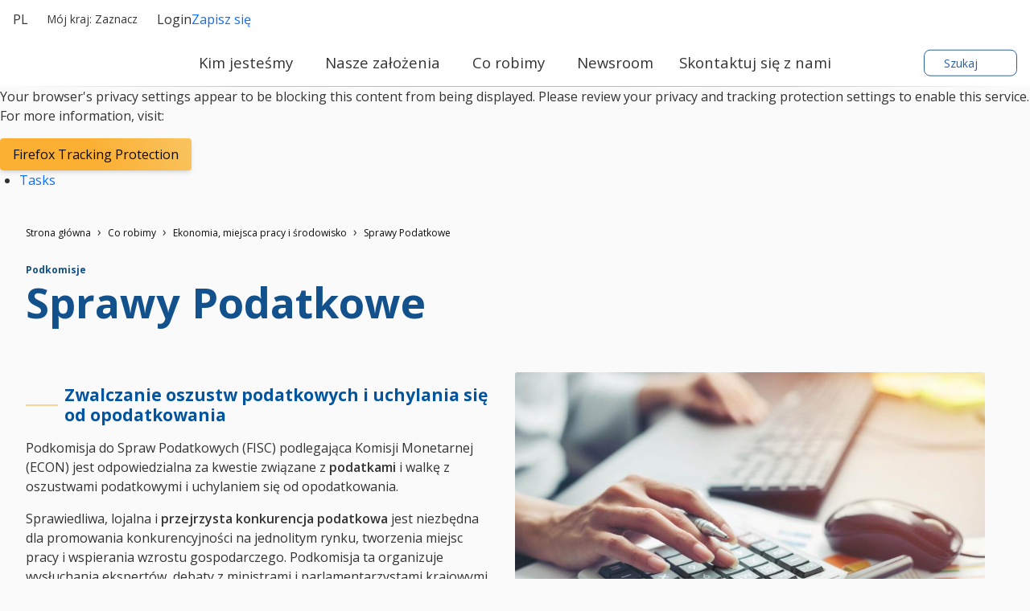

--- FILE ---
content_type: text/html; charset=utf-8
request_url: https://www.eppgroup.eu/pl/co-robimy/ekonomia-miejsca-pracy-i-srodowisko/sprawy-podatkowe
body_size: 29061
content:
<!doctype html>
<html lang="pl" class="" dir="ltr">
  <head>
    <meta name="viewport" content="width=device-width, initial-scale=1">
    <meta charset="utf-8">
    <meta http-equiv="Content-Type" content="text/html; charset=utf-8" />

    <title>Grupa EPL w Parlamencie Europejskim</title>
    <meta name="description" content="*Grupa EPL* jest największą i najstarszą grupą w Parlamencie Europejskim. Jesteśmy grupą centroprawicową, zaangażową w tworzenie silnej i pewnej siebie Europy, zbudowanej w służbie obywatelom. Naszym celem jest stworzenie bardziej konkurencyjnej i demokratycznej Europy, w której ludzie mogą budować życie takie, jakiego pragną."/>
    <link rel="stylesheet" href="/sites/default/files/cald_compiled_css/full/g6TcNoY5akiVCSZ_DY7ViHGQq2o.css?qL4OeOx3T" />
<script  src="/sites/default/files/cald_compiled_css/full/pRhjeTKh70KbzJX43WYSS8taddg.js?qL4OeOx3T"></script>


  </head>
  <body class="preload">
    <div class="didomi-preferences-cta-wrapper" id="I-abe28b482cc35ab529d4abbaa4abe350278e0254" >  </div><div class="didomi-broken" id="I-f37cca9a61908ef482d5f91fa5a681da00d1ba71" >      <div class="no-consent-overlay">
      <div class="overlay-wrapper">
        <p>Your browser&#039;s privacy settings appear to be blocking this content from being displayed. Please review your privacy and tracking protection settings to enable this service. For more information, visit:</p>
                  <div class="no-consent-broken-link">
            <a href="https://support.mozilla.org/en-US/kb/enhanced-tracking-protection-firefox-desktop?as=u&amp;amp;utm_source=inproduct#w_what-to-do-if-a-site-seems-broken" target="_blank" class="epp-prevent-link broken-link btn-solid-md">Firefox Tracking Protection</a>
          </div>
              </div>
    </div>
  </div>            <div class="contribution-tools" id="I-a3bc2fd1dd080b48f94279b0122736baa8d9b732" >  <div class="cald-view" id="I-c58b31ad2a486eadd5b0fca8c4d25832c5a34c14" >      <ul class="tool-actions contribtool-list">
                        <li action="tasks">
          <a href="" target="_blank">
            <span class="contribtool-option tasks">Tasks</span>
          </a>
        </li>
              </ul>
  </div></div>    <div class="cald-view" id="I-fc7f437da492939bcc2a3c721449f215f7da25d4" >  </div>    <div class="cald-view" id="I-5a924d3e29112d4b02f6fbeb19e40a308f83bb9f" >
<header role="banner" id="header">

	<div class="preheader">
        <a class="navbar-brand hide-mobile" href="/pl" title="Strona główna">
      <div class='cald_svg_injection img-logo logo-full' name='logo-eppfull' alt='Logo Grupy EPL'></div>
    </a>

          <div class="delegation-selector preheader-item">
    <div class="navbar-nav menu delegation-nav">
      <a
        class="nav-link dropdown-toggle lang-switch preheader-link collapsed"
        data-bs-toggle="collapse" id="delegation-selector-sm-header"
        role="button"
        aria-haspopup="true"
        aria-expanded="false"
        href="#delegation-menu-header"
        title="">
        Mój kraj:
                  Zaznacz
                <div class='cald_svg_injection svg-icon' name='chevron-dropdown' alt='Otwórz menu rozwijane'></div>
      </a>

      <div id="delegation-menu-header" class="delegation-menu-wrapper dropdown-menu collapse" aria-labelledby="delegation-selector-sm-header">
        <div class="top-wrapper">
          <div class="current-selection">
            <div class='cald_svg_injection svg-icon' name='world' alt='Wybrany kraj'></div>
            <p>Wybierz kraj</p>
          </div>
          <div class="lang-close">
            <a
              href="#delegation-menu-header"
              title="Zamknij menu Kraj"
              class="delegation-menu-close collapsed"
              data-bs-toggle="collapse"
              role="button">
              <div class='cald_svg_injection svg-icon' name='close' alt='Zamknij menu Kraj'></div>
            </a>
          </div>
        </div>

        <section class="widget-delegation-selector " id="I-c8d8711c3a05a98280a0177ca4f59f6aa39471bf" >      <div class='delegation-title'>
                    <p>Wybierz twój kraj, aby śledzić aktualności od Twoich lokalnych europosłów:</p>
          </div>
        <div class='delegations-list-menu mb-4'>
                    <a href='/pl/co-robimy/with-eu-countries/polska' class='delegation-link btn-outline-sm'>
    <span class="inner-wrapper">
      <div class='cald_svg_injection svg-icon flag-icon' name='pl' alt='Flaga narodowa'></div>
      Polska
    </span>
    <div class='cald_svg_injection svg-icon check-full' name='check-full' alt='Wybrany kraj'></div>
  </a>
          </div>
              <div class='delegation-title'>
        <p>Kraje poniżej nie publikują materiałów w Twoim języku. Zaznacz kraj jeśli chcesz śledzić wiadomości po angielsku lub w oryginalnym języku(-ach):</p>
      </div>
        <div class="delegations-list-menu">
                    <a href='/what-we-do/with-eu-countries/austria' class='delegation-link btn-outline-sm'>
    <span class="inner-wrapper">
      <div class='cald_svg_injection svg-icon flag-icon' name='at' alt='Flaga narodowa'></div>
      Austria
    </span>
    <div class='cald_svg_injection svg-icon check-full' name='check-full' alt='Wybrany kraj'></div>
  </a>
                    <a href='/what-we-do/with-eu-countries/belgium' class='delegation-link btn-outline-sm'>
    <span class="inner-wrapper">
      <div class='cald_svg_injection svg-icon flag-icon' name='be' alt='Flaga narodowa'></div>
      Belgium
    </span>
    <div class='cald_svg_injection svg-icon check-full' name='check-full' alt='Wybrany kraj'></div>
  </a>
                    <a href='/what-we-do/with-eu-countries/bulgaria' class='delegation-link btn-outline-sm'>
    <span class="inner-wrapper">
      <div class='cald_svg_injection svg-icon flag-icon' name='bg' alt='Flaga narodowa'></div>
      Bulgaria
    </span>
    <div class='cald_svg_injection svg-icon check-full' name='check-full' alt='Wybrany kraj'></div>
  </a>
                    <a href='/what-we-do/with-eu-countries/croatia' class='delegation-link btn-outline-sm'>
    <span class="inner-wrapper">
      <div class='cald_svg_injection svg-icon flag-icon' name='hr' alt='Flaga narodowa'></div>
      Croatia
    </span>
    <div class='cald_svg_injection svg-icon check-full' name='check-full' alt='Wybrany kraj'></div>
  </a>
                    <a href='/what-we-do/with-eu-countries/cyprus' class='delegation-link btn-outline-sm'>
    <span class="inner-wrapper">
      <div class='cald_svg_injection svg-icon flag-icon' name='cy' alt='Flaga narodowa'></div>
      Cyprus
    </span>
    <div class='cald_svg_injection svg-icon check-full' name='check-full' alt='Wybrany kraj'></div>
  </a>
                    <a href='/what-we-do/with-eu-countries/czechia' class='delegation-link btn-outline-sm'>
    <span class="inner-wrapper">
      <div class='cald_svg_injection svg-icon flag-icon' name='cz' alt='Flaga narodowa'></div>
      Czechia
    </span>
    <div class='cald_svg_injection svg-icon check-full' name='check-full' alt='Wybrany kraj'></div>
  </a>
                    <a href='/what-we-do/with-eu-countries/denmark' class='delegation-link btn-outline-sm'>
    <span class="inner-wrapper">
      <div class='cald_svg_injection svg-icon flag-icon' name='dk' alt='Flaga narodowa'></div>
      Denmark
    </span>
    <div class='cald_svg_injection svg-icon check-full' name='check-full' alt='Wybrany kraj'></div>
  </a>
                    <a href='/what-we-do/with-eu-countries/estonia' class='delegation-link btn-outline-sm'>
    <span class="inner-wrapper">
      <div class='cald_svg_injection svg-icon flag-icon' name='ee' alt='Flaga narodowa'></div>
      Estonia
    </span>
    <div class='cald_svg_injection svg-icon check-full' name='check-full' alt='Wybrany kraj'></div>
  </a>
                    <a href='/what-we-do/with-eu-countries/finland' class='delegation-link btn-outline-sm'>
    <span class="inner-wrapper">
      <div class='cald_svg_injection svg-icon flag-icon' name='fi' alt='Flaga narodowa'></div>
      Finland
    </span>
    <div class='cald_svg_injection svg-icon check-full' name='check-full' alt='Wybrany kraj'></div>
  </a>
                    <a href='/what-we-do/with-eu-countries/france' class='delegation-link btn-outline-sm'>
    <span class="inner-wrapper">
      <div class='cald_svg_injection svg-icon flag-icon' name='fr' alt='Flaga narodowa'></div>
      France
    </span>
    <div class='cald_svg_injection svg-icon check-full' name='check-full' alt='Wybrany kraj'></div>
  </a>
                    <a href='/what-we-do/with-eu-countries/germany' class='delegation-link btn-outline-sm'>
    <span class="inner-wrapper">
      <div class='cald_svg_injection svg-icon flag-icon' name='de' alt='Flaga narodowa'></div>
      Germany
    </span>
    <div class='cald_svg_injection svg-icon check-full' name='check-full' alt='Wybrany kraj'></div>
  </a>
                    <a href='/what-we-do/with-eu-countries/greece' class='delegation-link btn-outline-sm'>
    <span class="inner-wrapper">
      <div class='cald_svg_injection svg-icon flag-icon' name='gr' alt='Flaga narodowa'></div>
      Greece
    </span>
    <div class='cald_svg_injection svg-icon check-full' name='check-full' alt='Wybrany kraj'></div>
  </a>
                    <a href='/what-we-do/with-eu-countries/hungary' class='delegation-link btn-outline-sm'>
    <span class="inner-wrapper">
      <div class='cald_svg_injection svg-icon flag-icon' name='hu' alt='Flaga narodowa'></div>
      Hungary
    </span>
    <div class='cald_svg_injection svg-icon check-full' name='check-full' alt='Wybrany kraj'></div>
  </a>
                    <a href='/what-we-do/with-eu-countries/ireland' class='delegation-link btn-outline-sm'>
    <span class="inner-wrapper">
      <div class='cald_svg_injection svg-icon flag-icon' name='ie' alt='Flaga narodowa'></div>
      Ireland
    </span>
    <div class='cald_svg_injection svg-icon check-full' name='check-full' alt='Wybrany kraj'></div>
  </a>
                    <a href='/what-we-do/with-eu-countries/italy' class='delegation-link btn-outline-sm'>
    <span class="inner-wrapper">
      <div class='cald_svg_injection svg-icon flag-icon' name='it' alt='Flaga narodowa'></div>
      Italy
    </span>
    <div class='cald_svg_injection svg-icon check-full' name='check-full' alt='Wybrany kraj'></div>
  </a>
                    <a href='/what-we-do/with-eu-countries/latvia' class='delegation-link btn-outline-sm'>
    <span class="inner-wrapper">
      <div class='cald_svg_injection svg-icon flag-icon' name='lv' alt='Flaga narodowa'></div>
      Latvia
    </span>
    <div class='cald_svg_injection svg-icon check-full' name='check-full' alt='Wybrany kraj'></div>
  </a>
                    <a href='/what-we-do/with-eu-countries/lithuania' class='delegation-link btn-outline-sm'>
    <span class="inner-wrapper">
      <div class='cald_svg_injection svg-icon flag-icon' name='lt' alt='Flaga narodowa'></div>
      Lithuania
    </span>
    <div class='cald_svg_injection svg-icon check-full' name='check-full' alt='Wybrany kraj'></div>
  </a>
                    <a href='/what-we-do/with-eu-countries/luxembourg' class='delegation-link btn-outline-sm'>
    <span class="inner-wrapper">
      <div class='cald_svg_injection svg-icon flag-icon' name='lu' alt='Flaga narodowa'></div>
      Luxembourg
    </span>
    <div class='cald_svg_injection svg-icon check-full' name='check-full' alt='Wybrany kraj'></div>
  </a>
                    <a href='/what-we-do/with-eu-countries/malta' class='delegation-link btn-outline-sm'>
    <span class="inner-wrapper">
      <div class='cald_svg_injection svg-icon flag-icon' name='mt' alt='Flaga narodowa'></div>
      Malta
    </span>
    <div class='cald_svg_injection svg-icon check-full' name='check-full' alt='Wybrany kraj'></div>
  </a>
                    <a href='/what-we-do/with-eu-countries/netherlands' class='delegation-link btn-outline-sm'>
    <span class="inner-wrapper">
      <div class='cald_svg_injection svg-icon flag-icon' name='nl' alt='Flaga narodowa'></div>
      Netherlands
    </span>
    <div class='cald_svg_injection svg-icon check-full' name='check-full' alt='Wybrany kraj'></div>
  </a>
                    <a href='/what-we-do/with-eu-countries/portugal' class='delegation-link btn-outline-sm'>
    <span class="inner-wrapper">
      <div class='cald_svg_injection svg-icon flag-icon' name='pt' alt='Flaga narodowa'></div>
      Portugal
    </span>
    <div class='cald_svg_injection svg-icon check-full' name='check-full' alt='Wybrany kraj'></div>
  </a>
                    <a href='/what-we-do/with-eu-countries/romania' class='delegation-link btn-outline-sm'>
    <span class="inner-wrapper">
      <div class='cald_svg_injection svg-icon flag-icon' name='ro' alt='Flaga narodowa'></div>
      Romania
    </span>
    <div class='cald_svg_injection svg-icon check-full' name='check-full' alt='Wybrany kraj'></div>
  </a>
                    <a href='/what-we-do/with-eu-countries/slovakia' class='delegation-link btn-outline-sm'>
    <span class="inner-wrapper">
      <div class='cald_svg_injection svg-icon flag-icon' name='sk' alt='Flaga narodowa'></div>
      Slovakia
    </span>
    <div class='cald_svg_injection svg-icon check-full' name='check-full' alt='Wybrany kraj'></div>
  </a>
                    <a href='/what-we-do/with-eu-countries/slovenia' class='delegation-link btn-outline-sm'>
    <span class="inner-wrapper">
      <div class='cald_svg_injection svg-icon flag-icon' name='si' alt='Flaga narodowa'></div>
      Slovenia
    </span>
    <div class='cald_svg_injection svg-icon check-full' name='check-full' alt='Wybrany kraj'></div>
  </a>
                    <a href='/what-we-do/with-eu-countries/sweden' class='delegation-link btn-outline-sm'>
    <span class="inner-wrapper">
      <div class='cald_svg_injection svg-icon flag-icon' name='se' alt='Flaga narodowa'></div>
      Sweden
    </span>
    <div class='cald_svg_injection svg-icon check-full' name='check-full' alt='Wybrany kraj'></div>
  </a>
                    <a href='/what-we-do/with-eu-countries/spain' class='delegation-link btn-outline-sm'>
    <span class="inner-wrapper">
      <div class='cald_svg_injection svg-icon flag-icon' name='es' alt='Flaga narodowa'></div>
      Spain
    </span>
    <div class='cald_svg_injection svg-icon check-full' name='check-full' alt='Wybrany kraj'></div>
  </a>
          </div>
  
</section>
      </div>
    </div>
  </div>

        <div class="cald-view" id="I-611a94cb1aa2e51cadfbb2d613936da17496a41f" >      
  <div class="language-selector preheader-item">
    <div class="navbar-nav menu lang-nav">
      <a
        class="nav-link dropdown-toggle lang-switch preheader-link collapsed"
        data-bs-toggle="collapse" id="lang-switch-btn-hxgwVUOGS7QPA9xtjAsQ1_QpcFls"
        role="button"
        aria-haspopup="true"
        aria-expanded="false"
        href="#language-menu-hxgwVUOGS7QPA9xtjAsQ1_QpcFls"
        title="">
        pl
        <div class='cald_svg_injection svg-icon' name='chevron-dropdown' alt='Otwórz menu rozwijane'></div>
      </a>

      <div id="language-menu-hxgwVUOGS7QPA9xtjAsQ1_QpcFls" class="language-menu-wrapper dropdown-menu collapse" aria-labelledby="lang-switch-btn-hxgwVUOGS7QPA9xtjAsQ1_QpcFls">
        <div class="top-wrapper">
          <div class="current-selection">
            <div class='cald_svg_injection svg-icon' name='world' alt='Wybrany język'></div>
                          <p>Wybrany język: Polski</p>
                      </div>
          <div class="lang-close">
            <a
              href="#language-menu-hxgwVUOGS7QPA9xtjAsQ1_QpcFls"
              title="Zamknij menu Język"
              class="language-menu-close collapsed"
              data-bs-toggle="collapse"
              role="button">
              <div class='cald_svg_injection svg-icon' name='close' alt='Zamknij menu Język'></div>
            </a>
          </div>

        </div>
        <!--</div>-->

        <div class="grid-select">
                                    <a class="grid-select-item btn-outline-sm" href="/bg/kakvo-pravim/ikonomika-rabotni-mesta-i-okolna-sreda/danchni-vprosi" title="Български">
                <span class="d-none d-sm-inline-block">Български</span>
                <span class="d-sm-none">BG</span>
              </a>
                                                <a class="grid-select-item btn-outline-sm" href="/cs/nase-aktivity/hospodarstvi-zamestnanost-a-zivotni-prostredi/danove-zalezitosti" title="Čeština">
                <span class="d-none d-sm-inline-block">Čeština</span>
                <span class="d-sm-none">CS</span>
              </a>
                                                <a class="grid-select-item btn-outline-sm" href="/da/hvad-vi-laver/oekonomi-job-og-miljoe/skatteanliggender" title="Dansk">
                <span class="d-none d-sm-inline-block">Dansk</span>
                <span class="d-sm-none">DA</span>
              </a>
                                                <a class="grid-select-item btn-outline-sm" href="/de/was-wir-tun/wirtschaft-arbeitsplaetze-umwelt/steuerfragen" title="Deutsch">
                <span class="d-none d-sm-inline-block">Deutsch</span>
                <span class="d-sm-none">DE</span>
              </a>
                                                <a class="grid-select-item btn-outline-sm" href="/el/to-ergo-mas/oikonomia-apasholisi-kai-periballon/forologika-themata" title="Ελληνικά">
                <span class="d-none d-sm-inline-block">Ελληνικά</span>
                <span class="d-sm-none">EL</span>
              </a>
                                                <a class="grid-select-item btn-outline-sm" href="/what-we-do/economy-jobs-the-environment/tax-matters" title="English">
                <span class="d-none d-sm-inline-block">English</span>
                <span class="d-sm-none">EN</span>
              </a>
                                                <a class="grid-select-item btn-outline-sm" href="/es/lo-que-hacemos/economia-trabajo-y-medio-ambiente/asuntos-fiscales" title="Español">
                <span class="d-none d-sm-inline-block">Español</span>
                <span class="d-sm-none">ES</span>
              </a>
                                                <a class="grid-select-item btn-outline-sm" href="/et/mida-me-teeme/majandus-toohoive-ja-keskkond/maksukusimused" title="Eesti">
                <span class="d-none d-sm-inline-block">Eesti</span>
                <span class="d-sm-none">ET</span>
              </a>
                                                <a class="grid-select-item btn-outline-sm" href="/fi/mita-me-teemme/talous-tyopaikat-ymparisto/veroasiat" title="Suomi">
                <span class="d-none d-sm-inline-block">Suomi</span>
                <span class="d-sm-none">FI</span>
              </a>
                                                <a class="grid-select-item btn-outline-sm" href="/fr/notre-action/economie-travail-et-environnement/affaires-fiscales" title="Français">
                <span class="d-none d-sm-inline-block">Français</span>
                <span class="d-sm-none">FR</span>
              </a>
                                                <a class="grid-select-item btn-outline-sm" href="/hr/sto-radimo/gospodarstvo-radna-mjesta-i-okolis/porezna-pitanja" title="Hrvatski">
                <span class="d-none d-sm-inline-block">Hrvatski</span>
                <span class="d-sm-none">HR</span>
              </a>
                                                <a class="grid-select-item btn-outline-sm" href="/hu/amit-csinalunk/gazdasag-munkahelyek-es-a-kornyezet/adougyek" title="Magyar">
                <span class="d-none d-sm-inline-block">Magyar</span>
                <span class="d-sm-none">HU</span>
              </a>
                                                <a class="grid-select-item btn-outline-sm" href="/it/cosa-facciamo/economia-occupazione-e-ambiente/questioni-fiscali" title="Italiano">
                <span class="d-none d-sm-inline-block">Italiano</span>
                <span class="d-sm-none">IT</span>
              </a>
                                                <a class="grid-select-item btn-outline-sm" href="/lt/ka-mes-veikiame/ekonomika-darbo-vietos-ir-aplinka/mokesciai" title="Lietuvių">
                <span class="d-none d-sm-inline-block">Lietuvių</span>
                <span class="d-sm-none">LT</span>
              </a>
                                                <a class="grid-select-item btn-outline-sm" href="/lv/ko-mes-daram/ekonomika-darbs-un-vide/nodoklu-jautajumi" title="Latviešu">
                <span class="d-none d-sm-inline-block">Latviešu</span>
                <span class="d-sm-none">LV</span>
              </a>
                                                <a class="grid-select-item btn-outline-sm" href="/mt/l-irwol-taghna/l-ekonomija-l-impjiegi-u-l-ambjent/kwistjonijiet-fiskali" title="Malti">
                <span class="d-none d-sm-inline-block">Malti</span>
                <span class="d-sm-none">MT</span>
              </a>
                                                <a class="grid-select-item btn-outline-sm" href="/nl/wat-wij-doen/economie-banen-het-milieu/belastingaangelegenheden" title="Nederlands">
                <span class="d-none d-sm-inline-block">Nederlands</span>
                <span class="d-sm-none">NL</span>
              </a>
                                                                      <a class="grid-select-item btn-outline-sm" href="/pt/o-que-fazemos/economia-empregos-e-meio-ambiente/assuntos-fiscais" title="Português">
                <span class="d-none d-sm-inline-block">Português</span>
                <span class="d-sm-none">PT</span>
              </a>
                                                <a class="grid-select-item btn-outline-sm" href="/ro/ce-facem/economie-locuri-de-munca-si-mediu/chestiuni-fiscale" title="Română">
                <span class="d-none d-sm-inline-block">Română</span>
                <span class="d-sm-none">RO</span>
              </a>
                                                <a class="grid-select-item btn-outline-sm" href="/sk/co-robime/hospodarstvo-pracovne-podmienky-a-zivotne-prostredie/danove-otazky" title="Slovenčina">
                <span class="d-none d-sm-inline-block">Slovenčina</span>
                <span class="d-sm-none">SK</span>
              </a>
                                                <a class="grid-select-item btn-outline-sm" href="/sl/kaj-delamo/gospodarstvo-delovna-mesta-in-okolje/davcne-zadeve" title="Slovenščina">
                <span class="d-none d-sm-inline-block">Slovenščina</span>
                <span class="d-sm-none">SL</span>
              </a>
                              </div>

      </div>
    </div>
  </div>
    </div>
		<div class="user-login-subscribe cald_default_pager_navigation cald_pager_navigation preheader-item">
			<div class="cald-pager-manual-replaces">
				<div class="login">
					<div class="wrapper-links">
            						<a href="/user/login?destination=/admin/tasks-list" class="btn-simple-md" rel="noopener" title="Login" id="user-login-logout-menu">
              <div class='cald_svg_injection svg-icon' name='user-profil' alt='Login'></div>
              Login
              </a>

            						<a href="#" target="_blank" class="preheader-link" rel="noopener" title="Zapisz się, aby otrzymywać nasze newslettery" class="subscribe user-subscribe-menu preheader-link" id="epp-user-subscribe-menu">
              <div class='cald_svg_injection svg-icon' name='user-subscribe' alt='Zapisz się'></div>
              Zapisz się
              </a>
					</div>
				</div>
			</div>
		</div>

	</div>

	<div class="menuheader">
        <a class="navbar-brand hide-desktop" href="/pl" title="Strona główna">
      <div class='cald_svg_injection img-logo logo-min' name='logo-eppmin' alt='Logo Grupy EPL'></div>
    </a>
    <div class="menuheader-wrapper">
            <div class="nav-toggler-wrapper">
  <button class="navtoggler">
    <span class="icon-wrapper">
      <div class='cald_svg_injection svg-icon open' name='burger' alt='Otwórz menu'></div>
      <div class='cald_svg_injection svg-icon close' name='close' alt='Zamknij menu'></div>
    </span>
    Menu
  </button>
</div>
<nav class="menu-primary" aria-labelledby="block-mainnavigation-menu" id="block-mainnavigation">
  <h2 class="visually-hidden" id="block-mainnavigation-menu">Główne menu nawigacji</h2>
  <div class="js-megamenu__container">
    <div class="js-megamenu__root">
      <ul class="menu menu--level-1">
                  <li class="menu__item menu__item--collapsed menu__item--level-1" aria-expanded="false">
            <a
              href="/pl/kim-jestesmy"
              title="Kim jesteśmy"
              class='menu__link--level-1 menu__link--has-children'>
              <span>Kim jesteśmy</span>
                              <div class='cald_svg_injection svg-icon chevron-desktop' name='chevron-lvl1' alt='Wyświetl główne podmenu '></div>
                <div class='cald_svg_injection svg-icon chevron-mobile' name='chevron-lvl1-mobile' alt='Wyświetl główne podmenu '></div>
                          </a>
                        <div class="mega-menu js-main-menu-submenu" style="">
              <div class="mega-menu__header">
                <div class="js-megamenu__back">
                  <button class="btn-link mega-menu__back-btn mega-menu__back-btn-from-level-1">
                    <div class='cald_svg_injection svg-icon' name='arrow-right-blue' alt='Powrót do poprzedniego menu '></div>
                    <span>Back</span>
                    <span class="visually-hidden">Powrót do poprzedniego menu </span>
                  </button>
                </div>
                <h2 class="h5 mega-menu__section-title">
                  <a href="">Kim jesteśmy</a>
                </h2>
              </div>
              <div class="mega-menu__main">
                <div class="container-form-large">
                  <div class="mega-menu__main-inner">
                    <ul class="menu menu-level-2">
                                                  <li class="menu__item menu__item--level-2 has-submenu">
                              <span class="menu__link menu__link--level-2">O nas</span>

                                                                  <ul class="menu menu--level-3">
                                                                          <li class="menu__item menu__item--level-3 ">
                                        <a href="/pl/kim-jestesmy/nasza-misja-wartosci"
                                           class="menu__link menu__link--level-3 ">
                                           Nasza misja &amp; wartości
                                                                                  </a>
                                        <button type="button" class="mobile-drawer-next" aria-expanded="false" aria-controls="menu-level-4" aria-label="Otwórz podmenu" data-target="menu-level-4">
                                          <div class='cald_svg_injection svg-icon' name='chevron-lvl1-mobile' alt='Wyświetl dodatkowe podmenu '></div>
                                        </button>
                                                                              </li>
                                                                          <li class="menu__item menu__item--level-3 menu__item--has-subnav">
                                        <a href="/pl/kim-jestesmy/jak-pracujemy"
                                           class="menu__link menu__link--level-3 menu__link--has-children">
                                           Jak pracujemy
                                          <div class='cald_svg_injection svg-icon' name='chevron-lvl3' alt='Wyświetl dodatkowe podmenu '></div>                                        </a>
                                        <button type="button" class="mobile-drawer-next" aria-expanded="false" aria-controls="menu-level-4" aria-label="Otwórz podmenu" data-target="menu-level-4">
                                          <div class='cald_svg_injection svg-icon' name='chevron-lvl1-mobile' alt='Wyświetl dodatkowe podmenu '></div>
                                        </button>
                                                                                <div class="js-megamenu__sub">
                                          <div class="mega-menu__header">
                                            <div class="js-megamenu__back">
                                              <button class="btn-link mega-menu__back-btn">
                                                <div class='cald_svg_injection svg-icon' name='arrow-right-blue' alt='Powrót do poprzedniego menu '></div>
                                                <span>Kim jesteśmy</span>
                                                <span class="visually-hidden">Powrót do poprzedniego menu </span>
                                              </button>
                                            </div>
                                            <h2 class="h5 mega-menu__section-title">
                                              <a href="">Jak pracujemy</a>
                                            </h2>
                                          </div>
                                          <ul class="menu menu--level-4">
                                                                                          <li class="menu__item menu__item--level-4">
                                                <a href="/pl/kim-jestesmy/nasza-historia" class="menu__link menu__link--level-4">
                                                  <span>Nasza historia</span>
                                                  <svg class="icon icon-chevron" focusable="false" role="presentation">
                                                    <use xlink:href="#icon-chevron"></use>
                                                  </svg>
                                                </a>
                                              </li>
                                                                                          <li class="menu__item menu__item--level-4">
                                                <a href="/pl/kim-jestesmy/jak-pracujemy/nasze-organizacje-siostrzane" class="menu__link menu__link--level-4">
                                                  <span>Nasze organizacje siostrzane</span>
                                                  <svg class="icon icon-chevron" focusable="false" role="presentation">
                                                    <use xlink:href="#icon-chevron"></use>
                                                  </svg>
                                                </a>
                                              </li>
                                                                                          <li class="menu__item menu__item--level-4">
                                                <a href="/pl/kim-jestesmy/jak-pracujemy/galeria-zdjec" class="menu__link menu__link--level-4">
                                                  <span>Galeria zdjęć</span>
                                                  <svg class="icon icon-chevron" focusable="false" role="presentation">
                                                    <use xlink:href="#icon-chevron"></use>
                                                  </svg>
                                                </a>
                                              </li>
                                                                                      </ul>
                                                                                                                        </li>
                                                                      </ul>
                                                            </li>
                                                  <li class="menu__item menu__item--level-2 has-submenu">
                              <span class="menu__link menu__link--level-2">Nasz zespół</span>

                                                                  <ul class="menu menu--level-3">
                                                                          <li class="menu__item menu__item--level-3 ">
                                        <a href="/pl/kim-jestesmy/prezydium"
                                           class="menu__link menu__link--level-3 ">
                                           Prezydium
                                                                                  </a>
                                        <button type="button" class="mobile-drawer-next" aria-expanded="false" aria-controls="menu-level-4" aria-label="Otwórz podmenu" data-target="menu-level-4">
                                          <div class='cald_svg_injection svg-icon' name='chevron-lvl1-mobile' alt='Wyświetl dodatkowe podmenu '></div>
                                        </button>
                                                                              </li>
                                                                          <li class="menu__item menu__item--level-3 ">
                                        <a href="/pl/kim-jestesmy/nasi-poslowie"
                                           class="menu__link menu__link--level-3 ">
                                           Nasi posłowie
                                                                                  </a>
                                        <button type="button" class="mobile-drawer-next" aria-expanded="false" aria-controls="menu-level-4" aria-label="Otwórz podmenu" data-target="menu-level-4">
                                          <div class='cald_svg_injection svg-icon' name='chevron-lvl1-mobile' alt='Wyświetl dodatkowe podmenu '></div>
                                        </button>
                                                                              </li>
                                                                          <li class="menu__item menu__item--level-3 ">
                                        <a href="/pl/kim-jestesmy/sekretariat"
                                           class="menu__link menu__link--level-3 ">
                                           Sekretariat
                                                                                  </a>
                                        <button type="button" class="mobile-drawer-next" aria-expanded="false" aria-controls="menu-level-4" aria-label="Otwórz podmenu" data-target="menu-level-4">
                                          <div class='cald_svg_injection svg-icon' name='chevron-lvl1-mobile' alt='Wyświetl dodatkowe podmenu '></div>
                                        </button>
                                                                              </li>
                                                                      </ul>
                                                            </li>
                                                  <li class="menu__item menu__item--level-2 has-submenu">
                              <span class="menu__link menu__link--level-2">Pracuj z nami</span>

                                                                  <ul class="menu menu--level-3">
                                                                          <li class="menu__item menu__item--level-3 ">
                                        <a href="/pl/kim-jestesmy/praca"
                                           class="menu__link menu__link--level-3 ">
                                           Praca
                                                                                  </a>
                                        <button type="button" class="mobile-drawer-next" aria-expanded="false" aria-controls="menu-level-4" aria-label="Otwórz podmenu" data-target="menu-level-4">
                                          <div class='cald_svg_injection svg-icon' name='chevron-lvl1-mobile' alt='Wyświetl dodatkowe podmenu '></div>
                                        </button>
                                                                              </li>
                                                                          <li class="menu__item menu__item--level-3 ">
                                        <a href="/pl/kim-jestesmy/staze-programy"
                                           class="menu__link menu__link--level-3 ">
                                           Staże &amp; programy
                                                                                  </a>
                                        <button type="button" class="mobile-drawer-next" aria-expanded="false" aria-controls="menu-level-4" aria-label="Otwórz podmenu" data-target="menu-level-4">
                                          <div class='cald_svg_injection svg-icon' name='chevron-lvl1-mobile' alt='Wyświetl dodatkowe podmenu '></div>
                                        </button>
                                                                              </li>
                                                                          <li class="menu__item menu__item--level-3 ">
                                        <a href="/pl/kim-jestesmy/przetargi-publiczne"
                                           class="menu__link menu__link--level-3 ">
                                           Przetargi publiczne
                                                                                  </a>
                                        <button type="button" class="mobile-drawer-next" aria-expanded="false" aria-controls="menu-level-4" aria-label="Otwórz podmenu" data-target="menu-level-4">
                                          <div class='cald_svg_injection svg-icon' name='chevron-lvl1-mobile' alt='Wyświetl dodatkowe podmenu '></div>
                                        </button>
                                                                              </li>
                                                                      </ul>
                                                            </li>
                                          </ul>
                    <div class="mega-menu__block-promo-level-1">
                      <div class="block-promo-test-2"></div>
                    </div>
                  </div>
                   <div class="mega-menu__main-footer">
                    <a
                      href="/pl/kim-jestesmy"
                      title="Kim jesteśmy"
                      class='menu__link--footer'>
                      <span>Kim jesteśmy</span>
                                              <div class='cald_svg_injection svg-icon' name='arrow-right-blue' alt='Wyświetl stronę'></div>
                                          </a>
                  </div>
                </div>
              </div>
              <div class="login-subscribe-placeholder">
              </div>
            </div>
                      </li>
                  <li class="menu__item menu__item--collapsed menu__item--level-1" aria-expanded="false">
            <a
              href="/pl/nasze-zalozenia"
              title="Nasze założenia"
              class='menu__link--level-1 menu__link--has-children'>
              <span>Nasze założenia</span>
                              <div class='cald_svg_injection svg-icon chevron-desktop' name='chevron-lvl1' alt='Wyświetl główne podmenu '></div>
                <div class='cald_svg_injection svg-icon chevron-mobile' name='chevron-lvl1-mobile' alt='Wyświetl główne podmenu '></div>
                          </a>
                        <div class="mega-menu js-main-menu-submenu" style="">
              <div class="mega-menu__header">
                <div class="js-megamenu__back">
                  <button class="btn-link mega-menu__back-btn mega-menu__back-btn-from-level-1">
                    <div class='cald_svg_injection svg-icon' name='arrow-right-blue' alt='Powrót do poprzedniego menu '></div>
                    <span>Back</span>
                    <span class="visually-hidden">Powrót do poprzedniego menu </span>
                  </button>
                </div>
                <h2 class="h5 mega-menu__section-title">
                  <a href="">Nasze założenia</a>
                </h2>
              </div>
              <div class="mega-menu__main">
                <div class="container-form-large">
                  <div class="mega-menu__main-inner">
                    <ul class="menu menu-level-2">
                                                  <li class="menu__item menu__item--level-2 has-submenu">
                              <span class="menu__link menu__link--level-2"></span>

                                                                  <ul class="menu menu--level-3">
                                                                          <li class="menu__item menu__item--level-3 ">
                                        <a href="/pl/nasze-zalozenia/nasze-priotytety"
                                           class="menu__link menu__link--level-3 ">
                                           Nasze priotytety
                                                                                  </a>
                                        <button type="button" class="mobile-drawer-next" aria-expanded="false" aria-controls="menu-level-4" aria-label="Otwórz podmenu" data-target="menu-level-4">
                                          <div class='cald_svg_injection svg-icon' name='chevron-lvl1-mobile' alt='Wyświetl dodatkowe podmenu '></div>
                                        </button>
                                                                              </li>
                                                                          <li class="menu__item menu__item--level-3 ">
                                        <a href="/pl/nasze-zalozenia/nasz-wplyw"
                                           class="menu__link menu__link--level-3 ">
                                           Nasze osiągnięcia
                                                                                  </a>
                                        <button type="button" class="mobile-drawer-next" aria-expanded="false" aria-controls="menu-level-4" aria-label="Otwórz podmenu" data-target="menu-level-4">
                                          <div class='cald_svg_injection svg-icon' name='chevron-lvl1-mobile' alt='Wyświetl dodatkowe podmenu '></div>
                                        </button>
                                                                              </li>
                                                                      </ul>
                                                            </li>
                                                  <li class="menu__item menu__item--level-2 has-submenu">
                              <span class="menu__link menu__link--level-2">Nasze stanowisko w sprawie</span>

                                                                  <ul class="menu menu--level-3">
                                                                          <li class="menu__item menu__item--level-3 ">
                                        <a href="/pl/co-robimy/sprawy-zagraniczne#our-position"
                                           class="menu__link menu__link--level-3 ">
                                           Sprawy zagraniczne
                                                                                  </a>
                                        <button type="button" class="mobile-drawer-next" aria-expanded="false" aria-controls="menu-level-4" aria-label="Otwórz podmenu" data-target="menu-level-4">
                                          <div class='cald_svg_injection svg-icon' name='chevron-lvl1-mobile' alt='Wyświetl dodatkowe podmenu '></div>
                                        </button>
                                                                              </li>
                                                                          <li class="menu__item menu__item--level-3 ">
                                        <a href="/pl/co-robimy/budzet-rolnictwo-i-fundusze-regionalne#our-position"
                                           class="menu__link menu__link--level-3 ">
                                           Budżet, rolnictwo i fundusze regionalne
                                                                                  </a>
                                        <button type="button" class="mobile-drawer-next" aria-expanded="false" aria-controls="menu-level-4" aria-label="Otwórz podmenu" data-target="menu-level-4">
                                          <div class='cald_svg_injection svg-icon' name='chevron-lvl1-mobile' alt='Wyświetl dodatkowe podmenu '></div>
                                        </button>
                                                                              </li>
                                                                          <li class="menu__item menu__item--level-3 ">
                                        <a href="/pl/co-robimy/ekonomia-miejsca-pracy-i-srodowisko#our-position"
                                           class="menu__link menu__link--level-3 ">
                                           Ekonomia, miejsca pracy i środowisko
                                                                                  </a>
                                        <button type="button" class="mobile-drawer-next" aria-expanded="false" aria-controls="menu-level-4" aria-label="Otwórz podmenu" data-target="menu-level-4">
                                          <div class='cald_svg_injection svg-icon' name='chevron-lvl1-mobile' alt='Wyświetl dodatkowe podmenu '></div>
                                        </button>
                                                                              </li>
                                                                          <li class="menu__item menu__item--level-3 ">
                                        <a href="/pl/co-robimy/sprawy-prawne-wewnetrzne#our-position"
                                           class="menu__link menu__link--level-3 ">
                                           Sprawy prawne &amp; wewnętrzne
                                                                                  </a>
                                        <button type="button" class="mobile-drawer-next" aria-expanded="false" aria-controls="menu-level-4" aria-label="Otwórz podmenu" data-target="menu-level-4">
                                          <div class='cald_svg_injection svg-icon' name='chevron-lvl1-mobile' alt='Wyświetl dodatkowe podmenu '></div>
                                        </button>
                                                                              </li>
                                                                      </ul>
                                                            </li>
                                          </ul>
                    <div class="mega-menu__block-promo-level-1">
                      <div class="block-promo-test-2"></div>
                    </div>
                  </div>
                   <div class="mega-menu__main-footer">
                    <a
                      href="/pl/nasze-zalozenia"
                      title="Nasze założenia"
                      class='menu__link--footer'>
                      <span>Nasze założenia</span>
                                              <div class='cald_svg_injection svg-icon' name='arrow-right-blue' alt='Wyświetl stronę'></div>
                                          </a>
                  </div>
                </div>
              </div>
              <div class="login-subscribe-placeholder">
              </div>
            </div>
                      </li>
                  <li class="menu__item menu__item--collapsed menu__item--level-1" aria-expanded="false">
            <a
              href="/pl/co-robimy"
              title="Co robimy"
              class='menu__link--level-1 menu__link--has-children'>
              <span>Co robimy</span>
                              <div class='cald_svg_injection svg-icon chevron-desktop' name='chevron-lvl1' alt='Wyświetl główne podmenu '></div>
                <div class='cald_svg_injection svg-icon chevron-mobile' name='chevron-lvl1-mobile' alt='Wyświetl główne podmenu '></div>
                          </a>
                        <div class="mega-menu js-main-menu-submenu" style="">
              <div class="mega-menu__header">
                <div class="js-megamenu__back">
                  <button class="btn-link mega-menu__back-btn mega-menu__back-btn-from-level-1">
                    <div class='cald_svg_injection svg-icon' name='arrow-right-blue' alt='Powrót do poprzedniego menu '></div>
                    <span>Back</span>
                    <span class="visually-hidden">Powrót do poprzedniego menu </span>
                  </button>
                </div>
                <h2 class="h5 mega-menu__section-title">
                  <a href="">Co robimy</a>
                </h2>
              </div>
              <div class="mega-menu__main">
                <div class="container-form-large">
                  <div class="mega-menu__main-inner">
                    <ul class="menu menu-level-2">
                                                  <li class="menu__item menu__item--level-2 has-submenu">
                              <span class="menu__link menu__link--level-2">Nasza praca w komisjach</span>

                                                                  <ul class="menu menu--level-3">
                                                                          <li class="menu__item menu__item--level-3 menu__item--has-subnav">
                                        <a href="/pl/co-robimy/sprawy-zagraniczne"
                                           class="menu__link menu__link--level-3 menu__link--has-children">
                                           Sprawy zagraniczne
                                          <div class='cald_svg_injection svg-icon' name='chevron-lvl3' alt='Wyświetl dodatkowe podmenu '></div>                                        </a>
                                        <button type="button" class="mobile-drawer-next" aria-expanded="false" aria-controls="menu-level-4" aria-label="Otwórz podmenu" data-target="menu-level-4">
                                          <div class='cald_svg_injection svg-icon' name='chevron-lvl1-mobile' alt='Wyświetl dodatkowe podmenu '></div>
                                        </button>
                                                                                <div class="js-megamenu__sub">
                                          <div class="mega-menu__header">
                                            <div class="js-megamenu__back">
                                              <button class="btn-link mega-menu__back-btn">
                                                <div class='cald_svg_injection svg-icon' name='arrow-right-blue' alt='Powrót do poprzedniego menu '></div>
                                                <span>Co robimy</span>
                                                <span class="visually-hidden">Powrót do poprzedniego menu </span>
                                              </button>
                                            </div>
                                            <h2 class="h5 mega-menu__section-title">
                                              <a href="">Sprawy zagraniczne</a>
                                            </h2>
                                          </div>
                                          <ul class="menu menu--level-4">
                                                                                          <li class="menu__item menu__item--level-4">
                                                <a href="/pl/co-robimy/sprawy-zagraniczne/sprawy-zagraniczne" class="menu__link menu__link--level-4">
                                                  <span>Sprawy Zagraniczne</span>
                                                  <svg class="icon icon-chevron" focusable="false" role="presentation">
                                                    <use xlink:href="#icon-chevron"></use>
                                                  </svg>
                                                </a>
                                              </li>
                                                                                          <li class="menu__item menu__item--level-4">
                                                <a href="/pl/co-robimy/sprawy-zagraniczne/prawa-czlowieka" class="menu__link menu__link--level-4">
                                                  <span>Prawa Człowieka</span>
                                                  <svg class="icon icon-chevron" focusable="false" role="presentation">
                                                    <use xlink:href="#icon-chevron"></use>
                                                  </svg>
                                                </a>
                                              </li>
                                                                                          <li class="menu__item menu__item--level-4">
                                                <a href="/pl/co-robimy/sprawy-zagraniczne/bezpieczenstwo-i-obrona" class="menu__link menu__link--level-4">
                                                  <span>Bezpieczeństwo i Obrona</span>
                                                  <svg class="icon icon-chevron" focusable="false" role="presentation">
                                                    <use xlink:href="#icon-chevron"></use>
                                                  </svg>
                                                </a>
                                              </li>
                                                                                          <li class="menu__item menu__item--level-4">
                                                <a href="/pl/co-robimy/sprawy-zagraniczne/rozwoj" class="menu__link menu__link--level-4">
                                                  <span>Rozwój</span>
                                                  <svg class="icon icon-chevron" focusable="false" role="presentation">
                                                    <use xlink:href="#icon-chevron"></use>
                                                  </svg>
                                                </a>
                                              </li>
                                                                                          <li class="menu__item menu__item--level-4">
                                                <a href="/pl/co-robimy/sprawy-zagraniczne/handel-miedzynarodowy" class="menu__link menu__link--level-4">
                                                  <span>Handel Międzynarodowy</span>
                                                  <svg class="icon icon-chevron" focusable="false" role="presentation">
                                                    <use xlink:href="#icon-chevron"></use>
                                                  </svg>
                                                </a>
                                              </li>
                                                                                      </ul>
                                                                                                                        </li>
                                                                          <li class="menu__item menu__item--level-3 menu__item--has-subnav">
                                        <a href="/pl/co-robimy/budzet-rolnictwo-i-fundusze-regionalne"
                                           class="menu__link menu__link--level-3 menu__link--has-children">
                                           Budżet, rolnictwo i fundusze regionalne
                                          <div class='cald_svg_injection svg-icon' name='chevron-lvl3' alt='Wyświetl dodatkowe podmenu '></div>                                        </a>
                                        <button type="button" class="mobile-drawer-next" aria-expanded="false" aria-controls="menu-level-4" aria-label="Otwórz podmenu" data-target="menu-level-4">
                                          <div class='cald_svg_injection svg-icon' name='chevron-lvl1-mobile' alt='Wyświetl dodatkowe podmenu '></div>
                                        </button>
                                                                                <div class="js-megamenu__sub">
                                          <div class="mega-menu__header">
                                            <div class="js-megamenu__back">
                                              <button class="btn-link mega-menu__back-btn">
                                                <div class='cald_svg_injection svg-icon' name='arrow-right-blue' alt='Powrót do poprzedniego menu '></div>
                                                <span>Co robimy</span>
                                                <span class="visually-hidden">Powrót do poprzedniego menu </span>
                                              </button>
                                            </div>
                                            <h2 class="h5 mega-menu__section-title">
                                              <a href="">Budżet, rolnictwo i fundusze regionalne</a>
                                            </h2>
                                          </div>
                                          <ul class="menu menu--level-4">
                                                                                          <li class="menu__item menu__item--level-4">
                                                <a href="/pl/co-robimy/budzet-rolnictwo-i-fundusze-regionalne/rozwoj-regionalny" class="menu__link menu__link--level-4">
                                                  <span>Rozwój Regionalny</span>
                                                  <svg class="icon icon-chevron" focusable="false" role="presentation">
                                                    <use xlink:href="#icon-chevron"></use>
                                                  </svg>
                                                </a>
                                              </li>
                                                                                          <li class="menu__item menu__item--level-4">
                                                <a href="/pl/co-robimy/budzet-rolnictwo-i-fundusze-regionalne/budzet" class="menu__link menu__link--level-4">
                                                  <span>Budżet</span>
                                                  <svg class="icon icon-chevron" focusable="false" role="presentation">
                                                    <use xlink:href="#icon-chevron"></use>
                                                  </svg>
                                                </a>
                                              </li>
                                                                                          <li class="menu__item menu__item--level-4">
                                                <a href="/pl/co-robimy/budzet-rolnictwo-i-fundusze-regionalne/kontrola-budzetowa" class="menu__link menu__link--level-4">
                                                  <span>Kontrola Budżetowa</span>
                                                  <svg class="icon icon-chevron" focusable="false" role="presentation">
                                                    <use xlink:href="#icon-chevron"></use>
                                                  </svg>
                                                </a>
                                              </li>
                                                                                          <li class="menu__item menu__item--level-4">
                                                <a href="/pl/co-robimy/budzet-rolnictwo-i-fundusze-regionalne/rybolowstwo" class="menu__link menu__link--level-4">
                                                  <span>Rybołówstwo</span>
                                                  <svg class="icon icon-chevron" focusable="false" role="presentation">
                                                    <use xlink:href="#icon-chevron"></use>
                                                  </svg>
                                                </a>
                                              </li>
                                                                                          <li class="menu__item menu__item--level-4">
                                                <a href="/pl/co-robimy/budzet-rolnictwo-i-fundusze-regionalne/rolnictwo-i-rozwoj-wsi" class="menu__link menu__link--level-4">
                                                  <span>Rolnictwo i Rozwój Wsi</span>
                                                  <svg class="icon icon-chevron" focusable="false" role="presentation">
                                                    <use xlink:href="#icon-chevron"></use>
                                                  </svg>
                                                </a>
                                              </li>
                                                                                      </ul>
                                                                                                                        </li>
                                                                          <li class="menu__item menu__item--level-3 menu__item--has-subnav">
                                        <a href="/pl/co-robimy/sprawy-prawne-wewnetrzne"
                                           class="menu__link menu__link--level-3 menu__link--has-children">
                                           Sprawy prawne &amp; wewnętrzne
                                          <div class='cald_svg_injection svg-icon' name='chevron-lvl3' alt='Wyświetl dodatkowe podmenu '></div>                                        </a>
                                        <button type="button" class="mobile-drawer-next" aria-expanded="false" aria-controls="menu-level-4" aria-label="Otwórz podmenu" data-target="menu-level-4">
                                          <div class='cald_svg_injection svg-icon' name='chevron-lvl1-mobile' alt='Wyświetl dodatkowe podmenu '></div>
                                        </button>
                                                                                <div class="js-megamenu__sub">
                                          <div class="mega-menu__header">
                                            <div class="js-megamenu__back">
                                              <button class="btn-link mega-menu__back-btn">
                                                <div class='cald_svg_injection svg-icon' name='arrow-right-blue' alt='Powrót do poprzedniego menu '></div>
                                                <span>Co robimy</span>
                                                <span class="visually-hidden">Powrót do poprzedniego menu </span>
                                              </button>
                                            </div>
                                            <h2 class="h5 mega-menu__section-title">
                                              <a href="">Sprawy prawne &amp; wewnętrzne</a>
                                            </h2>
                                          </div>
                                          <ul class="menu menu--level-4">
                                                                                          <li class="menu__item menu__item--level-4">
                                                <a href="/pl/co-robimy/sprawy-prawne-wewnetrzne/prawo" class="menu__link menu__link--level-4">
                                                  <span>Prawo</span>
                                                  <svg class="icon icon-chevron" focusable="false" role="presentation">
                                                    <use xlink:href="#icon-chevron"></use>
                                                  </svg>
                                                </a>
                                              </li>
                                                                                          <li class="menu__item menu__item--level-4">
                                                <a href="/pl/co-robimy/sprawy-prawne-wewnetrzne/sprawy-konstytucyjne" class="menu__link menu__link--level-4">
                                                  <span>Sprawy Konstytucyjne</span>
                                                  <svg class="icon icon-chevron" focusable="false" role="presentation">
                                                    <use xlink:href="#icon-chevron"></use>
                                                  </svg>
                                                </a>
                                              </li>
                                                                                          <li class="menu__item menu__item--level-4">
                                                <a href="/pl/co-robimy/sprawy-prawne-wewnetrzne/wolnosci-obywatelskie-sprawiedliwosc-i-sprawy-wewnetrzne" class="menu__link menu__link--level-4">
                                                  <span>Wolności Obywatelskie, Sprawiedliwość i Sprawy Wewnętrzne</span>
                                                  <svg class="icon icon-chevron" focusable="false" role="presentation">
                                                    <use xlink:href="#icon-chevron"></use>
                                                  </svg>
                                                </a>
                                              </li>
                                                                                          <li class="menu__item menu__item--level-4">
                                                <a href="/pl/co-robimy/sprawy-prawne-wewnetrzne/kultura-i-edukacja" class="menu__link menu__link--level-4">
                                                  <span>Kultura i Edukacja</span>
                                                  <svg class="icon icon-chevron" focusable="false" role="presentation">
                                                    <use xlink:href="#icon-chevron"></use>
                                                  </svg>
                                                </a>
                                              </li>
                                                                                          <li class="menu__item menu__item--level-4">
                                                <a href="/pl/co-robimy/sprawy-prawne-wewnetrzne/petycje" class="menu__link menu__link--level-4">
                                                  <span>Petycje</span>
                                                  <svg class="icon icon-chevron" focusable="false" role="presentation">
                                                    <use xlink:href="#icon-chevron"></use>
                                                  </svg>
                                                </a>
                                              </li>
                                                                                          <li class="menu__item menu__item--level-4">
                                                <a href="/pl/co-robimy/sprawy-prawne-wewnetrzne/prawa-kobiet-i-rownouprawnienie" class="menu__link menu__link--level-4">
                                                  <span>Prawa Kobiet i Równouprawnienie</span>
                                                  <svg class="icon icon-chevron" focusable="false" role="presentation">
                                                    <use xlink:href="#icon-chevron"></use>
                                                  </svg>
                                                </a>
                                              </li>
                                                                                          <li class="menu__item menu__item--level-4">
                                                <a href="/pl/co-robimy/sprawy-prawne-wewnetrzne/europejska-tarcza-demokracji" class="menu__link menu__link--level-4">
                                                  <span>Europejska Tarcza Demokracji</span>
                                                  <svg class="icon icon-chevron" focusable="false" role="presentation">
                                                    <use xlink:href="#icon-chevron"></use>
                                                  </svg>
                                                </a>
                                              </li>
                                                                                      </ul>
                                                                                                                        </li>
                                                                          <li class="menu__item menu__item--level-3 menu__item--has-subnav">
                                        <a href="/pl/co-robimy/ekonomia-miejsca-pracy-i-srodowisko"
                                           class="menu__link menu__link--level-3 menu__link--has-children">
                                           Ekonomia, miejsca pracy i środowisko
                                          <div class='cald_svg_injection svg-icon' name='chevron-lvl3' alt='Wyświetl dodatkowe podmenu '></div>                                        </a>
                                        <button type="button" class="mobile-drawer-next" aria-expanded="false" aria-controls="menu-level-4" aria-label="Otwórz podmenu" data-target="menu-level-4">
                                          <div class='cald_svg_injection svg-icon' name='chevron-lvl1-mobile' alt='Wyświetl dodatkowe podmenu '></div>
                                        </button>
                                                                                <div class="js-megamenu__sub">
                                          <div class="mega-menu__header">
                                            <div class="js-megamenu__back">
                                              <button class="btn-link mega-menu__back-btn">
                                                <div class='cald_svg_injection svg-icon' name='arrow-right-blue' alt='Powrót do poprzedniego menu '></div>
                                                <span>Co robimy</span>
                                                <span class="visually-hidden">Powrót do poprzedniego menu </span>
                                              </button>
                                            </div>
                                            <h2 class="h5 mega-menu__section-title">
                                              <a href="">Ekonomia, miejsca pracy i środowisko</a>
                                            </h2>
                                          </div>
                                          <ul class="menu menu--level-4">
                                                                                          <li class="menu__item menu__item--level-4">
                                                <a href="/pl/co-robimy/ekonomia-miejsca-pracy-i-srodowisko/transport-i-turystyka" class="menu__link menu__link--level-4">
                                                  <span>Transport i Turystyka</span>
                                                  <svg class="icon icon-chevron" focusable="false" role="presentation">
                                                    <use xlink:href="#icon-chevron"></use>
                                                  </svg>
                                                </a>
                                              </li>
                                                                                          <li class="menu__item menu__item--level-4">
                                                <a href="/pl/co-robimy/ekonomia-miejsca-pracy-i-srodowisko/sprawy-podatkowe" class="menu__link menu__link--level-4">
                                                  <span>Sprawy Podatkowe</span>
                                                  <svg class="icon icon-chevron" focusable="false" role="presentation">
                                                    <use xlink:href="#icon-chevron"></use>
                                                  </svg>
                                                </a>
                                              </li>
                                                                                          <li class="menu__item menu__item--level-4">
                                                <a href="/pl/co-robimy/ekonomia-miejsca-pracy-i-srodowisko/przemysl-badania-naukowe-i-energia" class="menu__link menu__link--level-4">
                                                  <span>Przemysł, Badania Naukowe i Energia</span>
                                                  <svg class="icon icon-chevron" focusable="false" role="presentation">
                                                    <use xlink:href="#icon-chevron"></use>
                                                  </svg>
                                                </a>
                                              </li>
                                                                                          <li class="menu__item menu__item--level-4">
                                                <a href="/pl/co-robimy/ekonomia-miejsca-pracy-i-srodowisko/zdrowie-publiczne" class="menu__link menu__link--level-4">
                                                  <span>Zdrowie Publiczne</span>
                                                  <svg class="icon icon-chevron" focusable="false" role="presentation">
                                                    <use xlink:href="#icon-chevron"></use>
                                                  </svg>
                                                </a>
                                              </li>
                                                                                          <li class="menu__item menu__item--level-4">
                                                <a href="/pl/co-robimy/ekonomia-miejsca-pracy-i-srodowisko/rynek-wewnetrzny-i-ochrona-konsumentow" class="menu__link menu__link--level-4">
                                                  <span>Rynek Wewnętrzny i Ochrona Konsumentów</span>
                                                  <svg class="icon icon-chevron" focusable="false" role="presentation">
                                                    <use xlink:href="#icon-chevron"></use>
                                                  </svg>
                                                </a>
                                              </li>
                                                                                          <li class="menu__item menu__item--level-4">
                                                <a href="/pl/co-robimy/ekonomia-miejsca-pracy-i-srodowisko/ochrona-srodowiska-naturalnego-klimat-i-bezpieczenstwo-zywnosci" class="menu__link menu__link--level-4">
                                                  <span>Ochrona Środowiska Naturalnego, Zdrowie Publiczne i Bezpieczeństwo Żywności</span>
                                                  <svg class="icon icon-chevron" focusable="false" role="presentation">
                                                    <use xlink:href="#icon-chevron"></use>
                                                  </svg>
                                                </a>
                                              </li>
                                                                                          <li class="menu__item menu__item--level-4">
                                                <a href="/pl/co-robimy/ekonomia-miejsca-pracy-i-srodowisko/sprawy-gospodarcze-i-monetarne" class="menu__link menu__link--level-4">
                                                  <span>Sprawy Gospodarcze i Monetarne</span>
                                                  <svg class="icon icon-chevron" focusable="false" role="presentation">
                                                    <use xlink:href="#icon-chevron"></use>
                                                  </svg>
                                                </a>
                                              </li>
                                                                                          <li class="menu__item menu__item--level-4">
                                                <a href="/pl/co-robimy/ekonomia-miejsca-pracy-i-srodowisko/zatrudnienie-i-sprawy-socjalne" class="menu__link menu__link--level-4">
                                                  <span>Zatrudnienie i Sprawy Socjalne</span>
                                                  <svg class="icon icon-chevron" focusable="false" role="presentation">
                                                    <use xlink:href="#icon-chevron"></use>
                                                  </svg>
                                                </a>
                                              </li>
                                                                                          <li class="menu__item menu__item--level-4">
                                                <a href="/pl/co-robimy/ekonomia-miejsca-pracy-i-srodowisko/kryzys-mieszkaniowy-w-ue" class="menu__link menu__link--level-4">
                                                  <span>Kryzys Mieszkaniowy w UE</span>
                                                  <svg class="icon icon-chevron" focusable="false" role="presentation">
                                                    <use xlink:href="#icon-chevron"></use>
                                                  </svg>
                                                </a>
                                              </li>
                                                                                      </ul>
                                                                                                                        </li>
                                                                      </ul>
                                                            </li>
                                                  <li class="menu__item menu__item--level-2 has-submenu">
                              <span class="menu__link menu__link--level-2">Nasza praca poza komisjami</span>

                                                                  <ul class="menu menu--level-3">
                                                                          <li class="menu__item menu__item--level-3 ">
                                        <a href="/pl/co-robimy/z-parlamentami-narodowymi"
                                           class="menu__link menu__link--level-3 ">
                                           Z parlamentami narodowymi
                                                                                  </a>
                                        <button type="button" class="mobile-drawer-next" aria-expanded="false" aria-controls="menu-level-4" aria-label="Otwórz podmenu" data-target="menu-level-4">
                                          <div class='cald_svg_injection svg-icon' name='chevron-lvl1-mobile' alt='Wyświetl dodatkowe podmenu '></div>
                                        </button>
                                                                              </li>
                                                                          <li class="menu__item menu__item--level-3 ">
                                        <a href="/pl/co-robimy/dialog-miedzykulturowy"
                                           class="menu__link menu__link--level-3 ">
                                           Dialog międzykulturowy
                                                                                  </a>
                                        <button type="button" class="mobile-drawer-next" aria-expanded="false" aria-controls="menu-level-4" aria-label="Otwórz podmenu" data-target="menu-level-4">
                                          <div class='cald_svg_injection svg-icon' name='chevron-lvl1-mobile' alt='Wyświetl dodatkowe podmenu '></div>
                                        </button>
                                                                              </li>
                                                                      </ul>
                                                            </li>
                                          </ul>
                    <div class="mega-menu__block-promo-level-1">
                      <div class="block-promo-test-2"></div>
                    </div>
                  </div>
                   <div class="mega-menu__main-footer">
                    <a
                      href="/pl/co-robimy"
                      title="Co robimy"
                      class='menu__link--footer'>
                      <span>Co robimy</span>
                                              <div class='cald_svg_injection svg-icon' name='arrow-right-blue' alt='Wyświetl stronę'></div>
                                          </a>
                  </div>
                </div>
              </div>
              <div class="login-subscribe-placeholder">
              </div>
            </div>
                      </li>
                  <li class="menu__item menu__item--collapsed menu__item--level-1" aria-expanded="false">
            <a
              href="/pl/newsroom"
              title="Newsroom"
              class='menu__link--level-1 '>
              <span>Newsroom</span>
                          </a>
                      </li>
                  <li class="menu__item menu__item--collapsed menu__item--level-1" aria-expanded="false">
            <a
              href="/pl/skontaktuj-sie-z-nami"
              title="Skontaktuj się z nami"
              class='menu__link--level-1 '>
              <span>Skontaktuj się z nami</span>
                          </a>
                      </li>
              </ul>
    </div>
  </div>
</nav>

            <div class="search-controls">
        <a href="#" id="toggleSearchBarBtn" class="search-bar-btn epp-prevent-link search-bar-interaction" title="Wyszukaj stronę" type="button">
          <div class='cald_svg_injection svg-icon' name='loupe' alt='Lupa'></div>
          Szukaj
        </a>
      </div>
    </div>

	</div>

    <div class="search-bar" id="I-e84e5dc63927aadc7afc24a264d0d7710bde81ea" >  

  <div class="search-bar-wrapper">
    <p class="s3">Czego szukasz?</p>
    <div class="search-input-wrapper">
      <div class='cald_svg_injection svg-icon' name='loupe' alt='Lupa'></div>
            <input type="text" id="searchBarInput" name="search-main" placeholder="Szukaj" class="form-control search-bar-interaction">
      <a href="#" id="searchBarBtn" class="btn-solid-neutral btn-simple-sm epp-prevent-link search-bar-interaction"><div class='cald_svg_injection svg-icon' name='loupe' alt='Lupa'></div>Szukaj</a>
    </div>
  </div>


</div><div class="cald-view" id="I-27462b0b7bdd04ddba623a1d629c73e437a708ac" ></div>
</header>
<div class="overlay-menu"></div>
</div>
                  <div class="intro-zone page-top container " id="I-40fdd945f2fca2211a8c3a9e60e36036d6a127ba" >
      <div class="cald-view" id="I-83c19f97f26b10a53324cc2ef6eaa0a366210795" >      <div class="breadcrumb-section">
      <nav class="breadcrumb-nav">
        <ol class="breadcrumb">
                                                                                                              <li class="breadcrumb-item">
                  <a href="/pl" title="Wróć do strona główna">Strona główna</a>
                </li>
                                                                                                          <li class="breadcrumb-item">
                  <a href="/pl/co-robimy" title="Wróć do co robimy">Co robimy</a>
                </li>
                                                                                                          <li class="breadcrumb-item">
                  <a href="/pl/co-robimy/ekonomia-miejsca-pracy-i-srodowisko" title="Wróć do ekonomia, miejsca pracy i środowisko">Ekonomia, miejsca pracy i środowisko</a>
                </li>
                                                                                                          <li class="breadcrumb-item">
                  <span>Sprawy Podatkowe</span>
                </li>
                                            </ol>
      </nav>
    </div>
  </div>  
  
</div>              <div class="page-content container">
      
  <div class="committee-product product-page row" id="I-58dd91ee2ac51102d918241137f66c7b358d5885" >  <div class="committee-title-wrapper">
     <p class="committee-type">Podkomisje</p>
     <h1 class="committee-title">Sprawy Podatkowe</h1>
    <span class="inlined-tools-button" data-src="ICBA4575ycFrAvQ0x0TfIWiG2JAppBw9k0VnmtMlTl9B9U4BAoreakZfpMQAAAACEQkxMDc5ODk6cGw="></span>  </div>
  <div class="wysiwyg-section">
    <div class="page-content wysiwyg-content row">
                                        <div class="content col-lg-6">
          <h3 class="epp-style-title-lvl1">Zwalczanie oszustw podatkowych i uchylania się od opodatkowania</h3><p>Podkomisja do Spraw Podatkowych (FISC) podlegająca Komisji Monetarnej (ECON) jest odpowiedzialna za kwestie związane z <strong>podatkami</strong> i walkę z oszustwami podatkowymi i uchylaniem się od opodatkowania.</p><p>Sprawiedliwa, lojalna i <strong>przejrzysta konkurencja podatkowa</strong> jest niezbędna dla promowania konkurencyjności na jednolitym rynku, tworzenia miejsc pracy i wspierania wzrostu gospodarczego. Podkomisja ta organizuje wysłuchania ekspertów, debaty z ministrami i parlamentarzystami krajowymi oraz wizyty rozpoznawcze, przygotowuje projekty zaleceń i niestrudzenie zwalcza oszustwa podatkowe, uchylanie się od opodatkowania i agresywne planowanie podatkowe.</p><p>Jednym z naszych głównych priorytetów jest wspieranie nowego globalnego <strong>podatku od osób prawnych</strong> zaproponowanego przez OECD. Ma on zagwarantować, że przedsiębiorstwa wielonarodowe będą płaciły podatki tam, gdzie generują zyski, a nie tam, gdzie znajduje się ich siedziba. Ma również narzucić minimalną stawkę od osób prawnych w wysokości 15%. Porozumienie to należy wprowadzić w życie w sposób proporcjonalny i konkurencyjny, aby zabezpieczyć integralność jednolitego rynku.</p><p>Grupa EPL jest pionierem w rozwiązywaniu ważnych kwestii, takich jak <strong>opodatkowanie świata cyfrowego</strong>. Obecnie nasz system podatkowy w dużej mierze opiera się na fizycznej obecności, co nie jest odpowiednie dla ery cyfrowej, w której żyjemy.</p>
        </div>
                    <div class="image col-lg-6">
          <img class='content-image' sizes='(min-width: 1200px) 838px, (min-width: 992px) 618px, (min-width: 768px) 493px, (min-width: 576px) 320px, (min-width: 1px) 145px' srcset='https://www.eppgroup.eu/sites/default/files/styles/crop_838x582/public/photo/2020/09/gettyimages-1177540747-1.jpg?itok=qf1ejaAE 838w, https://www.eppgroup.eu/sites/default/files/styles/crop_618x463/public/photo/2020/09/gettyimages-1177540747-1.jpg?itok=yyJlpNcI 618w, https://www.eppgroup.eu/sites/default/files/styles/crop_493x353/public/photo/2020/09/gettyimages-1177540747-1.jpg?itok=URUmUJ9v 493w, https://www.eppgroup.eu/sites/default/files/styles/crop_320x240/public/photo/2020/09/gettyimages-1177540747-1.jpg?itok=g6sGgvtj 320w, https://www.eppgroup.eu/sites/default/files/styles/crop_145x108/public/photo/2020/09/gettyimages-1177540747-1.jpg?itok=afNHc2ab 145w' src='https://www.eppgroup.eu/sites/default/files/styles/crop_838x582/public/photo/2020/09/gettyimages-1177540747-1.jpg?itok=qf1ejaAE' alt='FISC' >
        </div>
                  <section class="content-section tabs-fullwidth" id="I-5813451594258a28731c90590fd8d79d61c84ace" >  <div class="tabs-container-fullwidth">

    <ul class="nav-tabs " id="I-23be4e60fb4d411ae214aa3c62b1413cafa532f6" >                                                                              <li class="nav-tab active">
              <span id=hiIveFgWsio-UAFoZVQoTOLVha9E title="Posłowie (10)">Posłowie (10)</span>
            </li>
                                                            <li class="nav-tab">
              <span id=hLIbXt9KuCSs25noZ55A60YyrWEo title="Personel (2)">Personel (2)</span>
            </li>
                                                            <li class="nav-tab">
              <span id=hs2iUa0MPSGbT-3NaOIztfKH6OX0 title="Press (2)">Press (2)</span>
            </li>
                            </ul>
    <div class="tabs-fullwidth" id="I-ab8301a5796fe6cda1f958eced75c4af398e9e0b" style="display:none;">      <div class="listing-main listing-cards-bythree" id="I-0ce303629cb9615cd4408576c61cec4fd14dd0a9" >  <div
          >
          
      
      <div id="hmu6cQn9S7H90OosEOtC1rlN_MOM">
        <div><div class="listing-base color-theme-light" id="I-d5edd97fbed3bf4cf38752151ca3e0e071af8451" >
  <div class="description-wrapper" id="I-9c2635a12adad7985d009f1f9c9a01e28a1bfe65" >
    
    
  </div>
  <div id="">
    <div id="hkx23oPNNonAr_wtuKd-Bq4LJxqU" class="listing-base-content">
              <div class="listing-cards" id="I-424d37a3c848b8aefeabb8fd08ac94d2a5e634a4" >
      <div class="product-card-wrapper">
      <div class="member-card member-card--horizontal">
    <div class="member-img-wrapper">
          <div class="member-img">
        <img class="face-image" loading="lazy"
             width="58.766666666666666px" height="86px"
             src="https://www.eppgroup.eu/sites/default/files/styles/face_thumbnail/public/photo-gallery/Technic/current_meps/257237.jpg?itok=ePmaF8dt" alt="Profile picture of Regina DOHERTY">
      </div>
      </div>
  <div class="member-info-wrapper">
    <div class="member-info">
      <div class="wrapper">
                  <a href="https://www.eppgroup.eu/pl/kim-jestesmy/nasi-poslowie/regina-doherty" title="Regina DOHERTY" class="name">Regina DOHERTY</a>
                                <p class="role">Wiceprzewodnicząca</p>
                        </div>

            
                                                                                                                  
  <ul class="epp-list-contact">
                                          <li class="contact-li mail">
    <a
        href="mailto:regina.doherty@europarl.europa.eu"
        aria-label="E-mail"
        title="E-mail">
      <div class='cald_svg_injection icon-contact svg-icon' name='icon-mail' alt='Contact e-mail'></div>
      <span class="contact-label">Mail : regina.doherty@europarl.europa.eu</span>
    </a>
  </li>
                                                                                                                                                      
      <li class="contact-li phone">
      <a href="tel:+32022845286"
         aria-label="Call +32 (0)2 28 45286"
         title="">
        <div class='cald_svg_injection icon-contact svg-icon' name='icon-phone' alt='Contact phone'></div>
        <span class="contact-label bru">Bru: +32022845286</span>
      </a>
    </li>
  
                                                                                                                                                                                                                                                                                                                                                                                                                                      
      <li class="contact-li phone">
      <a href="tel:+330388175286"
         aria-label="Call +33 (0)3 88 1 75286"
         title="">
        <div class='cald_svg_injection icon-contact svg-icon' name='icon-phone' alt='Contact phone'></div>
        <span class="contact-label str">Str: +330388175286</span>
      </a>
    </li>
  
                                                                                                                                    <li class="more-contact">
        <a href="#" type="button" class="dropdown-toggle" data-bs-toggle="dropdown" data-bs-display="static" aria-expanded="false" aria-label="Display more contact infos">
          <div class='cald_svg_injection icon-contact svg-icon' name='more' alt='Display more contact infos'></div>
        </a>
        <ul class="more-contact-wrapper dropdown-menu dropdown-menu-end">
                                                                                                                        <li class="contact-li twitter">
    <a
        href="https://twitter.com/ReginaDo"
        title="konto Twitter Regina DOHERTY"
        aria-label="konto Twitter Regina DOHERTY"
        target="_blank" rel="noopener">
      <div class='cald_svg_injection icon-contact svg-icon' name='icon-twitter' alt='Contact twitter page'></div>
      <span class="contact-label">Twitter : ReginaDo</span>
    </a>
  </li>
                                                                                <li class="contact-li facebook">
    <a
        href="https://www.facebook.com/reginadoherty.ie"
        title="Facebook account Regina DOHERTY"
        target="_blank"
        aria-label="Facebook account Regina DOHERTY"
        rel="noopener">
      <div class='cald_svg_injection icon-contact svg-icon' name='icon-facebook' alt='Contact facebook page'></div>
      <span class="contact-label">Facebook : reginadoherty.ie</span>
    </a>
  </li>
                                                                                <li class="contact-li instagram">
    <a href="https://www.instagram.com/reginadohertyie/"
       title="Instagram account Regina DOHERTY"
       aria-label="Instagram account Regina DOHERTY"
       target="_blank" rel="noopener">
      <div class='cald_svg_injection icon-contact svg-icon' name='icon-instagram' alt='Contact instagram page'></div>
      <span class="contact-label">Instagram : reginadohertyie</span>
    </a>
  </li>
                                            </ul>
      </li>
      </ul>
    </div>
  </div>
</div>
    </div>
      <div class="product-card-wrapper">
      <div class="member-card member-card--horizontal">
    <div class="member-img-wrapper">
          <div class="member-img">
        <img class="face-image" loading="lazy"
             width="58.766666666666666px" height="86px"
             src="https://www.eppgroup.eu/sites/default/files/styles/face_thumbnail/public/photo-gallery/Technic/current_meps/1917.jpg?itok=Tk8EatYI" alt="Profile picture of Markus FERBER">
      </div>
      </div>
  <div class="member-info-wrapper">
    <div class="member-info">
      <div class="wrapper">
                  <a href="https://www.eppgroup.eu/pl/kim-jestesmy/nasi-poslowie/markus-ferber" title="Markus FERBER" class="name">Markus FERBER</a>
                                <p class="role">Wiceprzewodniczący</p>
                        </div>

            
                                                                                                                                
  <ul class="epp-list-contact">
                                          <li class="contact-li mail">
    <a
        href="mailto:markus.ferber@europarl.europa.eu"
        aria-label="E-mail"
        title="E-mail">
      <div class='cald_svg_injection icon-contact svg-icon' name='icon-mail' alt='Contact e-mail'></div>
      <span class="contact-label">Mail : markus.ferber@europarl.europa.eu</span>
    </a>
  </li>
                                                                                                                                                      
      <li class="contact-li phone">
      <a href="tel:+32022845230"
         aria-label="Call +32 (0)2 28 45230"
         title="">
        <div class='cald_svg_injection icon-contact svg-icon' name='icon-phone' alt='Contact phone'></div>
        <span class="contact-label bru">Bru: +32022845230</span>
      </a>
    </li>
  
                                                                                                                                                                                                                                                                                                                                                                                                                                                                
      <li class="contact-li phone">
      <a href="tel:+330388175230"
         aria-label="Call +33 (0)3 88 1 75230"
         title="">
        <div class='cald_svg_injection icon-contact svg-icon' name='icon-phone' alt='Contact phone'></div>
        <span class="contact-label str">Str: +330388175230</span>
      </a>
    </li>
  
                                                                                                                                                                                          <li class="more-contact">
        <a href="#" type="button" class="dropdown-toggle" data-bs-toggle="dropdown" data-bs-display="static" aria-expanded="false" aria-label="Display more contact infos">
          <div class='cald_svg_injection icon-contact svg-icon' name='more' alt='Display more contact infos'></div>
        </a>
        <ul class="more-contact-wrapper dropdown-menu dropdown-menu-end">
                                                                                                                        <li class="contact-li twitter">
    <a
        href="https://twitter.com/MarkusFerber"
        title="konto Twitter Markus FERBER"
        aria-label="konto Twitter Markus FERBER"
        target="_blank" rel="noopener">
      <div class='cald_svg_injection icon-contact svg-icon' name='icon-twitter' alt='Contact twitter page'></div>
      <span class="contact-label">Twitter : MarkusFerber</span>
    </a>
  </li>
                                                                                <li class="contact-li facebook">
    <a
        href="https://www.facebook.com/MarkusFerberEU"
        title="Facebook account Markus FERBER"
        target="_blank"
        aria-label="Facebook account Markus FERBER"
        rel="noopener">
      <div class='cald_svg_injection icon-contact svg-icon' name='icon-facebook' alt='Contact facebook page'></div>
      <span class="contact-label">Facebook : MarkusFerberEU</span>
    </a>
  </li>
                                                                                <li class="contact-li youtube">
    <a href="https://www.youtube.com/@zukunfteuropa1701"
       title="Youtube account Markus FERBER"
       target="_blank"
       aria-label="Youtube account Markus FERBER"
       rel="noopener">
      <div class='cald_svg_injection icon-contact svg-icon' name='icon-youtube' alt='Contact youtube page'></div>
      <span class="contact-label">Youtube : @zukunfteuropa1701</span>
    </a>
  </li>
                                                                                <li class="contact-li linkedin">
    <a href="https://de.linkedin.com/in/markus-ferber-mdep-6a1aa912"
       title="Linkedin account Markus FERBER"
       aria-label="Linkedin account Markus FERBER"
       target="_blank" rel="noopener">
      <div class='cald_svg_injection icon-contact svg-icon' name='icon-linkedin' alt='Contact linkedin page'></div>
      <span class="contact-label">Linkedin : markus-ferber-mdep-6a1aa912</span>
    </a>
  </li>
                                                                                <li class="contact-li website">
    <a
        href="http://www.markus-ferber.de/"
        title="Website Markus FERBER"
        target="_blank"
        aria-label="Website Markus FERBER"
        rel="noopener">
      <div class='cald_svg_injection icon-contact svg-icon' name='icon-website' alt='website page'></div>
      <span class="contact-label">Website : http://www.markus-ferber.de/</span>
    </a>
  </li>
                                            </ul>
      </li>
      </ul>
    </div>
  </div>
</div>
    </div>
      <div class="product-card-wrapper">
      <div class="member-card member-card--horizontal">
    <div class="member-img-wrapper">
          <div class="member-img">
        <img class="face-image" loading="lazy"
             width="58.766666666666666px" height="86px"
             src="https://www.eppgroup.eu/sites/default/files/styles/face_thumbnail/public/photo-gallery/Technic/current_meps/257027.jpg?itok=rFvkxuBd" alt="Profile picture of Fernando NAVARRETE ROJAS">
      </div>
      </div>
  <div class="member-info-wrapper">
    <div class="member-info">
      <div class="wrapper">
                  <a href="https://www.eppgroup.eu/pl/kim-jestesmy/nasi-poslowie/fernando-navarrete-rojas" title="Fernando NAVARRETE ROJAS" class="name">Fernando NAVARRETE ROJAS</a>
                                <p class="role">Koordynator</p>
                        </div>

            
                                                                                                                  
  <ul class="epp-list-contact">
                                          <li class="contact-li mail">
    <a
        href="mailto:fernando.navarrete@europarl.europa.eu"
        aria-label="E-mail"
        title="E-mail">
      <div class='cald_svg_injection icon-contact svg-icon' name='icon-mail' alt='Contact e-mail'></div>
      <span class="contact-label">Mail : fernando.navarrete@europarl.europa.eu</span>
    </a>
  </li>
                                                                                                                                                      
      <li class="contact-li phone">
      <a href="tel:+32022845765"
         aria-label="Call +32 (0)2 28 45765"
         title="">
        <div class='cald_svg_injection icon-contact svg-icon' name='icon-phone' alt='Contact phone'></div>
        <span class="contact-label bru">Bru: +32022845765</span>
      </a>
    </li>
  
                                                                                                                                                                                                                                                                                                                                                                                                                                      
      <li class="contact-li phone">
      <a href="tel:+330388175765"
         aria-label="Call +33 (0)3 88 1 75765"
         title="">
        <div class='cald_svg_injection icon-contact svg-icon' name='icon-phone' alt='Contact phone'></div>
        <span class="contact-label str">Str: +330388175765</span>
      </a>
    </li>
  
                                                                                                                                    <li class="more-contact">
        <a href="#" type="button" class="dropdown-toggle" data-bs-toggle="dropdown" data-bs-display="static" aria-expanded="false" aria-label="Display more contact infos">
          <div class='cald_svg_injection icon-contact svg-icon' name='more' alt='Display more contact infos'></div>
        </a>
        <ul class="more-contact-wrapper dropdown-menu dropdown-menu-end">
                                                                                                                        <li class="contact-li twitter">
    <a
        href="https://twitter.com/fnavarrete"
        title="konto Twitter Fernando NAVARRETE ROJAS"
        aria-label="konto Twitter Fernando NAVARRETE ROJAS"
        target="_blank" rel="noopener">
      <div class='cald_svg_injection icon-contact svg-icon' name='icon-twitter' alt='Contact twitter page'></div>
      <span class="contact-label">Twitter : fnavarrete</span>
    </a>
  </li>
                                                                                <li class="contact-li instagram">
    <a href="https://www.instagram.com/fernando_navarrete_rojas/"
       title="Instagram account Fernando NAVARRETE ROJAS"
       aria-label="Instagram account Fernando NAVARRETE ROJAS"
       target="_blank" rel="noopener">
      <div class='cald_svg_injection icon-contact svg-icon' name='icon-instagram' alt='Contact instagram page'></div>
      <span class="contact-label">Instagram : fernando_navarrete_rojas</span>
    </a>
  </li>
                                                                                <li class="contact-li linkedin">
    <a href="https://es.linkedin.com/in/fernando-navarrete-rojas"
       title="Linkedin account Fernando NAVARRETE ROJAS"
       aria-label="Linkedin account Fernando NAVARRETE ROJAS"
       target="_blank" rel="noopener">
      <div class='cald_svg_injection icon-contact svg-icon' name='icon-linkedin' alt='Contact linkedin page'></div>
      <span class="contact-label">Linkedin : fernando-navarrete-rojas</span>
    </a>
  </li>
                                            </ul>
      </li>
      </ul>
    </div>
  </div>
</div>
    </div>
      <div class="product-card-wrapper">
      <div class="member-card member-card--horizontal">
    <div class="member-img-wrapper">
          <div class="member-img">
        <img class="face-image" loading="lazy"
             width="58.766666666666666px" height="86px"
             src="https://www.eppgroup.eu/sites/default/files/styles/face_thumbnail/public/photo-gallery/Technic/current_meps/256847.jpg?itok=HgtaYyko" alt="Profile picture of Danuše NERUDOVÁ">
      </div>
      </div>
  <div class="member-info-wrapper">
    <div class="member-info">
      <div class="wrapper">
                  <a href="https://www.eppgroup.eu/pl/kim-jestesmy/nasi-poslowie/danuse-nerudova" title="Danuše NERUDOVÁ" class="name">Danuše NERUDOVÁ</a>
                                <p class="role">Wicekoordynatorka</p>
                        </div>

            
                                                                                                              
  <ul class="epp-list-contact">
                                          <li class="contact-li mail">
    <a
        href="mailto:danuse.nerudova@europarl.europa.eu"
        aria-label="E-mail"
        title="E-mail">
      <div class='cald_svg_injection icon-contact svg-icon' name='icon-mail' alt='Contact e-mail'></div>
      <span class="contact-label">Mail : danuse.nerudova@europarl.europa.eu</span>
    </a>
  </li>
                                                                                                                                                      
      <li class="contact-li phone">
      <a href="tel:+32022845767"
         aria-label="Call +32 (0)2 28 45767"
         title="">
        <div class='cald_svg_injection icon-contact svg-icon' name='icon-phone' alt='Contact phone'></div>
        <span class="contact-label bru">Bru: +32022845767</span>
      </a>
    </li>
  
                                                                                                                                                                                                                                                                                                                                                                                                                                      
      <li class="contact-li phone">
      <a href="tel:+330388175767"
         aria-label="Call +33 (0)3 88 1 75767"
         title="">
        <div class='cald_svg_injection icon-contact svg-icon' name='icon-phone' alt='Contact phone'></div>
        <span class="contact-label str">Str: +330388175767</span>
      </a>
    </li>
  
                                                                                                                      <li class="more-contact">
        <a href="#" type="button" class="dropdown-toggle" data-bs-toggle="dropdown" data-bs-display="static" aria-expanded="false" aria-label="Display more contact infos">
          <div class='cald_svg_injection icon-contact svg-icon' name='more' alt='Display more contact infos'></div>
        </a>
        <ul class="more-contact-wrapper dropdown-menu dropdown-menu-end">
                                                                                                                        <li class="contact-li twitter">
    <a
        href="https://twitter.com/danusenerudova"
        title="konto Twitter Danuše NERUDOVÁ"
        aria-label="konto Twitter Danuše NERUDOVÁ"
        target="_blank" rel="noopener">
      <div class='cald_svg_injection icon-contact svg-icon' name='icon-twitter' alt='Contact twitter page'></div>
      <span class="contact-label">Twitter : danusenerudova</span>
    </a>
  </li>
                                                                                <li class="contact-li instagram">
    <a href="https://www.instagram.com/danusenerudova/"
       title="Instagram account Danuše NERUDOVÁ"
       aria-label="Instagram account Danuše NERUDOVÁ"
       target="_blank" rel="noopener">
      <div class='cald_svg_injection icon-contact svg-icon' name='icon-instagram' alt='Contact instagram page'></div>
      <span class="contact-label">Instagram : danusenerudova</span>
    </a>
  </li>
                                            </ul>
      </li>
      </ul>
    </div>
  </div>
</div>
    </div>
  
      <div class="product-card-wrapper product-card-wrapper--load-more">
      <div class="load-more-wrapper" id="I-4a7e147e52d2557581898123376ca283d3f6a143" >    <div class="readmore-emphase-wrapper">
    <p class="loadmore-p"><span>4</span> / <span>10</span></p>
          <div class="progress">
                <div class="progress-bar" role="progressbar" style="width: 40%" aria-valuenow="40" aria-valuemin="0" aria-valuemax="100" aria-label="Loading progress"></div>
      </div>
      </div>

  
            <div id="h-I215E2QMyJrWBbrEpdlPPspEbI">
      <a href="#" title="Załaduj więcej" class="epp-prevent-link btn-solid-sm">
                  <div class='cald_svg_injection svg-icon' name='plus' alt='plus icon'></div>
                Załaduj więcej
      </a>
    </div>
  </div>    </div>
  
</div>
      
          </div>
  </div>

  
  
</div></div>
      </div>

      </div>
</div>    </div>
    <div class="tabs-fullwidth" id="I-12c892b4590c6750808b182a99b5df84d7735486" style="display:none;">    <div class="listing-main listing-cards-bythree" id="I-00cdcbe1a2f3ee9e03bf91e7a6a253ce17ea575d" >  <div
          >
          
      
      <div id="hZTmgCXtJZmBSvRLBslFztE5eCt8">
        <div><div class="listing-base color-theme-light" id="I-a34f5db07ba8700a82e6b023e404456d56cea512" >
  <div class="description-wrapper" id="I-d4e7f8e9d6fed1c1891074282b23ea7e2a5f99a4" >
    
    
  </div>
  <div id="">
    <div id="h2rAr-TUHT0rbC3aSHSrlA8HWrdE" class="listing-base-content">
              <div class="listing-cards listing-cards-for-member-card--horizontal" id="I-2ae3d17d8e012fc20bc059afb330218a2e0570c3" >
      <div class="product-card-wrapper">
      <div class="member-card member-card--horizontal">
    <div class="member-img-wrapper">
          <div class="member-img">
        <img class="face-image" loading="lazy"
             width="58.766666666666666px" height="86px"
             src="https://www.eppgroup.eu/sites/default/files/styles/face_thumbnail/public/photo-gallery/Technic/Staff/DPEREZ.jpg?itok=qwfj5KLQ" alt="Profile picture of Daniel Ivo Perez">
      </div>
      </div>
  <div class="member-info-wrapper">
    <div class="member-info">
      <div class="wrapper">
                  <a href="https://www.eppgroup.eu/pl/kim-jestesmy/sekretariat/daniel-ivo-perez" title="Daniel Ivo Perez" class="name">Daniel Ivo PEREZ</a>
                                <p class="role">Doradca polityczny ds. gospodarczych i monetarnych (ECON)</p>
                        </div>

            
                                                                                                      
  <ul class="epp-list-contact">
                              <li class="contact-li mail">
    <a
        href="mailto:daniel.perez@europarl.europa.eu"
        aria-label="E-mail"
        title="E-mail">
      <div class='cald_svg_injection icon-contact svg-icon' name='icon-mail' alt='Contact e-mail'></div>
      <span class="contact-label">Mail : daniel.perez@europarl.europa.eu</span>
    </a>
  </li>
                                                                                                                    
      <li class="contact-li phone">
      <a href="tel:+3222843724"
         aria-label="Call +32 2 2843724"
         title="">
        <div class='cald_svg_injection icon-contact svg-icon' name='icon-phone' alt='Contact phone'></div>
        <span class="contact-label bru">Bru: +3222843724</span>
      </a>
    </li>
  
                                                                                                                                                                                                                                                                                                                                                                
      <li class="contact-li phone">
      <a href="tel:+333881"
         aria-label="Call +33 3 881"
         title="">
        <div class='cald_svg_injection icon-contact svg-icon' name='icon-phone' alt='Contact phone'></div>
        <span class="contact-label str">Str: +333881</span>
      </a>
    </li>
  
                                                                        </ul>
    </div>
  </div>
</div>
    </div>
      <div class="product-card-wrapper">
      <div class="member-card member-card--horizontal">
    <div class="member-img-wrapper">
          <div class="member-img">
        <img class="face-image" loading="lazy"
             width="58.766666666666666px" height="86px"
             src="https://www.eppgroup.eu/sites/default/files/styles/face_thumbnail/public/photo-gallery/Technic/Staff/MGRABOWSKA.jpg?itok=_LTd-o8L" alt="Profile picture of Marta Wiktoria Grabowska">
      </div>
      </div>
  <div class="member-info-wrapper">
    <div class="member-info">
      <div class="wrapper">
                  <a href="https://www.eppgroup.eu/pl/kim-jestesmy/sekretariat/marta-wiktoria-grabowska" title="Marta Wiktoria Grabowska" class="name">Marta Wiktoria GRABOWSKA</a>
                                <p class="role">Asystent ds. prac parlamentarnych</p>
                        </div>

            
                                                          
  <ul class="epp-list-contact">
                              <li class="contact-li mail">
    <a
        href="mailto:marta.grabowska@europarl.europa.eu"
        aria-label="E-mail"
        title="E-mail">
      <div class='cald_svg_injection icon-contact svg-icon' name='icon-mail' alt='Contact e-mail'></div>
      <span class="contact-label">Mail : marta.grabowska@europarl.europa.eu</span>
    </a>
  </li>
                                                                                                                    
      <li class="contact-li phone">
      <a href="tel:+3222843746"
         aria-label="Call +32 2 2843746"
         title="">
        <div class='cald_svg_injection icon-contact svg-icon' name='icon-phone' alt='Contact phone'></div>
        <span class="contact-label bru">Bru: +3222843746</span>
      </a>
    </li>
  
                                                                        </ul>
    </div>
  </div>
</div>
    </div>
  
  
</div>
      
          </div>
  </div>

  
  
</div></div>
      </div>

      </div>
</div>    </div>
    <div class="tabs-fullwidth" id="I-5cc7e0794100a2c06a8372f8a4de3e3deeb1d7c7" style="display:none;">    <div class="listing-main listing-cards-bythree" id="I-19066fcc50bcc3181620d98d1f21bab82be922eb" >  <div
          >
          
      
      <div id="hOsZW7iQty1MfefrBa0SmePIsqFs">
        <div><div class="listing-base color-theme-light" id="I-7e805c98daef977aa793a91b5c88e82a280c85b6" >
  <div class="description-wrapper" id="I-d49dee50ebe73f80518a4a942ee7467fe383eabc" >
    
    
  </div>
  <div id="">
    <div id="hYjupWMUUd65B4AV09jtSLFBqS_M" class="listing-base-content">
              <div class="listing-cards listing-cards-for-member-card--horizontal" id="I-2655b6599f67f783300c2e9a00d9a648488ff3c7" >
      <div class="product-card-wrapper">
      <div class="member-card member-card--horizontal">
    <div class="member-img-wrapper">
          <div class="member-img">
        <img class="face-image" loading="lazy"
             width="58.766666666666666px" height="86px"
             src="https://www.eppgroup.eu/sites/default/files/styles/face_thumbnail/public/photo-gallery/Technic/Staff/ZGYEVAI.jpg?itok=R5BAAzcK" alt="Profile picture of Zoltan Gyevai">
      </div>
      </div>
  <div class="member-info-wrapper">
    <div class="member-info">
      <div class="wrapper">
                  <a href="https://www.eppgroup.eu/pl/kim-jestesmy/sekretariat/zoltan-gyevai" title="Zoltan Gyevai" class="name">Zoltan GYEVAI</a>
                                <p class="role">Press Officer for Economic and Monetary Affairs, Environment and for Hungary</p>
                        </div>

            
                                                                                                      
  <ul class="epp-list-contact">
                              <li class="contact-li mail">
    <a
        href="mailto:zoltan.gyevai@europarl.europa.eu"
        aria-label="E-mail"
        title="E-mail">
      <div class='cald_svg_injection icon-contact svg-icon' name='icon-mail' alt='Contact e-mail'></div>
      <span class="contact-label">Mail : zoltan.gyevai@europarl.europa.eu</span>
    </a>
  </li>
                                                                                                                    
      <li class="contact-li phone">
      <a href="tel:+3222843994"
         aria-label="Call +32 2 2843994"
         title="">
        <div class='cald_svg_injection icon-contact svg-icon' name='icon-phone' alt='Contact phone'></div>
        <span class="contact-label bru">Bru: +3222843994</span>
      </a>
    </li>
  
                                                                                                                                                                                                                                                                                                                                                                
      <li class="contact-li phone">
      <a href="tel:+333881"
         aria-label="Call +33 3 881"
         title="">
        <div class='cald_svg_injection icon-contact svg-icon' name='icon-phone' alt='Contact phone'></div>
        <span class="contact-label str">Str: +333881</span>
      </a>
    </li>
  
                                                                        </ul>
    </div>
  </div>
</div>
    </div>
      <div class="product-card-wrapper">
      <div class="member-card member-card--horizontal">
    <div class="member-img-wrapper">
          <div class="member-img">
        <img class="face-image" loading="lazy"
             width="58.766666666666666px" height="86px"
             src="https://www.eppgroup.eu/sites/default/files/styles/face_thumbnail/public/photo-gallery/Technic/Staff/WTUCEK.jpg?itok=kHx4N2ho" alt="Profile picture of Wolfgang Tucek">
      </div>
      </div>
  <div class="member-info-wrapper">
    <div class="member-info">
      <div class="wrapper">
                  <a href="https://www.eppgroup.eu/pl/kim-jestesmy/sekretariat/wolfgang-tucek" title="Wolfgang Tucek" class="name">Wolfgang TUCEK</a>
                                <p class="role">Press Officer for Economic and Monetary Affairs, Taxes, Transport and for Austria</p>
                        </div>

            
                  
  <ul class="epp-list-contact">
                              <li class="contact-li mail">
    <a
        href="mailto:wolfgang.tucek@europarl.europa.eu"
        aria-label="E-mail"
        title="E-mail">
      <div class='cald_svg_injection icon-contact svg-icon' name='icon-mail' alt='Contact e-mail'></div>
      <span class="contact-label">Mail : wolfgang.tucek@europarl.europa.eu</span>
    </a>
  </li>
                                  <li class="contact-li phone">
    <a href="tel:+32484121431"
       aria-label="Call us +32 484 121 431"
       title="Wolfgang Tucek">
      <div class='cald_svg_injection icon-contact svg-icon' name='icon-phone' alt='Contact phone'></div>
      <span class="contact-label">Phone: +32 484 121 431</span>
    </a>
  </li>
                                  <li class="contact-li twitter">
    <a
        href="https://twitter.com/wtucekEU"
        title="konto Twitter Wolfgang Tucek"
        aria-label="konto Twitter Wolfgang Tucek"
        target="_blank" rel="noopener">
      <div class='cald_svg_injection icon-contact svg-icon' name='icon-twitter' alt='Contact twitter page'></div>
      <span class="contact-label">Twitter : wtucekEU</span>
    </a>
  </li>
                    </ul>
    </div>
  </div>
</div>
    </div>
  
  
</div>
      
          </div>
  </div>

  
  
</div></div>
      </div>

      </div>
</div>    </div>
  </div>
</section>          </div>
  </div>

</div>
  <div class="listing-main listing-cards-bythree" id="I-55b0cdbb983a9c13b6d31bfe2cd54ef356ed8750" >  <div
          >
    <div id="other-related-content">      
                    
      <div class="section-title">

    
    <h2 class="listing-title s2 text-left">więcej na temat</h2>
    
      </div>


      
      <div id="htJ9W6Tt4ctmboOpe2ZJ1Ea5ites">
        <div><div class="listing-base color-theme-classic" id="I-40c6ab68fcc64d7e2b10f9d2500c58e03f49e320" >
  <div class="description-wrapper" id="I-2144e35567186fc53c228486dda2ca4bacd871a5" >
    
    
  </div>
  <div id="">
    <div id="h9zWF1QssMfqb6yWiyyRrpe5Z4e0" class="listing-base-content">
              <div class="listing-cards" id="I-f25b0d3196e2a0a7f7e71c4d6dcf2b7a39053e10" >
      <div class="product-card-wrapper">
      <div class="base-card type-opinion">
      <div class="card-header card-img-overlay">
      <img class="card-picture" src="https://www.eppgroup.eu/sites/default/files/styles/teaser_blue/public/photo/2023/02/GettyImages-1348372241%281%29.jpg?itok=p24fhd9w" alt="Energia odnawialna">
              <div class="card-tags">
                      <span class="type">
              <svg width="16" height="17" viewBox="0 0 16 17" fill="none" xmlns="http://www.w3.org/2000/svg">
<mask id="mask0_1069_25919" style="mask-type:alpha" maskUnits="userSpaceOnUse" x="0" y="0" width="16" height="17">
<g clip-path="url(#clip0_1069_25919)">
<path style="fill:currentColor" d="M13.3333 14.7122H2.66667C2.48986 14.7122 2.32029 14.6419 2.19526 14.5169C2.07024 14.3919 2 14.2223 2 14.0455V2.04551C2 1.8687 2.07024 1.69913 2.19526 1.57411C2.32029 1.44908 2.48986 1.37885 2.66667 1.37885H13.3333C13.5101 1.37885 13.6797 1.44908 13.8047 1.57411C13.9298 1.69913 14 1.8687 14 2.04551V14.0455C14 14.2223 13.9298 14.3919 13.8047 14.5169C13.6797 14.6419 13.5101 14.7122 13.3333 14.7122ZM12.6667 13.3788V2.71218H3.33333V13.3788H12.6667ZM5.33333 4.71218H10.6667V6.04551H5.33333V4.71218ZM5.33333 7.37885H10.6667V8.71218H5.33333V7.37885ZM5.33333 10.0455H8.66667V11.3788H5.33333V10.0455Z" fill="#28282C"/>
</g>
</mask>
<g mask="url(#mask0_1069_25919)">
<rect style="fill:currentColor" y="0.0455322" width="16" height="16" fill="#D6EBFF"/>
</g>
<defs>
<clipPath id="clip0_1069_25919">
<rect style="fill:currentColor" width="16" height="16" fill="white" transform="translate(0 0.0455322)"/>
</clipPath>
</defs>
</svg>
                              opinion
                          </span>
                  </div>
          </div>
    <span class="card-readmore">
          <div class='cald_svg_injection svg-icon' name='arrow-left' alt='Czytaj dalej'></div>
      Czytaj dalej
      </span>
  <div class="card-body">

                  
                  
          <button type="button" class="tooltip-info-translation" data-bs-toggle="tooltip" data-bs-placement="left" title="Ten dokument został przetłumaczony automatycznie">
        <div class='cald_svg_injection svg-icon' name='info-circle' alt='tooltip'></div>
      </button>
                  <h3 class="card-title s3">
        <a href="https://www.eppgroup.eu/pl/newsroom/nadszedl-czas-na-europe-first" title="Nadszedł czas na Europe First" class="a-blue-none">Nadszedł czas na Europe First</a>
        <span class="inlined-tools-button" data-src="KwHwfRfa9fsFFkgTq1h4XRhPaL2yOZhIPagxlJ6CeuznK2zbvMyC5N3UsA4AAAACEQkxMjQ2Mjk6cGw="></span>      </h3>
              <span class="date info-wrapper"><div class='cald_svg_injection svg-icon large-icon' name='agenda' alt='Data'></div> 26.03.2025</span>
    
  </div>
</div>
    </div>
      <div class="product-card-wrapper">
      <div class="base-card type-news">
      <div class="card-header card-img-overlay">
      <img class="card-picture" src="https://www.eppgroup.eu/sites/default/files/styles/teaser_blue/public/photo/2020/09/gettyimages-958097178-digital-market.jpg?itok=XjIJq4hH" alt="Jednolity rynek">
              <div class="card-tags">
                      <span class="type">
              <svg width="16" height="17" viewBox="0 0 16 17" fill="none" xmlns="http://www.w3.org/2000/svg">
<mask id="mask0_1069_25652" style="mask-type:alpha" maskUnits="userSpaceOnUse" x="0" y="0" width="16" height="17">
<g clip-path="url(#clip0_1069_25652)">
<path style="fill:currentColor" d="M10.6667 13.3434V2.67672H2.66671V12.6767C2.66671 12.8535 2.73695 13.0231 2.86197 13.1481C2.98699 13.2731 3.15656 13.3434 3.33337 13.3434H10.6667ZM12.6667 14.6767H3.33337C2.80294 14.6767 2.29423 14.466 1.91916 14.0909C1.54409 13.7159 1.33337 13.2072 1.33337 12.6767V2.01005C1.33337 1.83324 1.40361 1.66367 1.52864 1.53865C1.65366 1.41362 1.82323 1.34338 2.00004 1.34338H11.3334C11.5102 1.34338 11.6798 1.41362 11.8048 1.53865C11.9298 1.66367 12 1.83324 12 2.01005V6.67672H14.6667V12.6767C14.6667 13.2072 14.456 13.7159 14.0809 14.0909C13.7058 14.466 13.1971 14.6767 12.6667 14.6767ZM12 8.01005V12.6767C12 12.8535 12.0703 13.0231 12.1953 13.1481C12.3203 13.2731 12.4899 13.3434 12.6667 13.3434C12.8435 13.3434 13.0131 13.2731 13.1381 13.1481C13.2631 13.0231 13.3334 12.8535 13.3334 12.6767V8.01005H12ZM4.00004 4.01005H8.00004V8.01005H4.00004V4.01005ZM5.33337 5.34338V6.67672H6.66671V5.34338H5.33337ZM4.00004 8.67672H9.33337V10.0101H4.00004V8.67672ZM4.00004 10.6767H9.33337V12.0101H4.00004V10.6767Z" fill="#28282C"/>
</g>
</mask>
<g mask="url(#mask0_1069_25652)">
<rect style="fill:currentColor" y="0.0100098" width="16" height="16" fill="#D6EBFF"/>
</g>
<defs>
<clipPath id="clip0_1069_25652">
<rect style="fill:currentColor" width="16" height="16" fill="white" transform="translate(0 0.0100098)"/>
</clipPath>
</defs>
</svg>
                              news
                          </span>
                  </div>
          </div>
    <span class="card-readmore">
          <div class='cald_svg_injection svg-icon' name='arrow-left' alt='Czytaj dalej'></div>
      Czytaj dalej
      </span>
  <div class="card-body">

                  
                  
          <button type="button" class="tooltip-info-translation" data-bs-toggle="tooltip" data-bs-placement="left" title="Ten dokument został przetłumaczony automatycznie">
        <div class='cald_svg_injection svg-icon' name='info-circle' alt='tooltip'></div>
      </button>
                  <h3 class="card-title s3">
        <a href="https://www.eppgroup.eu/pl/newsroom/eliminacja-przeszkod-podatkowych-dla-jednolitego-rynku-ue" title="Eliminacja przeszkód podatkowych dla jednolitego rynku UE" class="a-blue-none">Eliminacja przeszkód podatkowych dla jednolitego rynku UE</a>
        <span class="inlined-tools-button" data-src="e6UfyUJFbGOGdmbendtKGqR0Gp8EDf9kOOryDymx1LTCWD0VEzFhogwgPCAAAAACEQkxMTIzMzE6cGw="></span>      </h3>
              <span class="date info-wrapper"><div class='cald_svg_injection svg-icon large-icon' name='agenda' alt='Data'></div> 18.05.2021</span>
    
  </div>
</div>
    </div>
  
  
</div>
      
          </div>
  </div>

      <div class="load-more-wrapper" id="I-ff758eb38846ca71d686acc0ad4b4c9d460cdd33" >        <div class="readmore-emphase-wrapper">
    <p class="loadmore-p"><span>2</span> / <span>2</span></p>
          <div class="progress">
                <div class="progress-bar" role="progressbar" style="width: 100%" aria-valuenow="100" aria-valuemin="0" aria-valuemax="100" aria-label="Loading progress"></div>
      </div>
      </div>

      </div>  
  
</div></div>
      </div>

    </div>  </div>
</div>
      
      <div class="cald-view" id="I-1485ff10ba62e108e5d2bd421de267653ccf222b" >  </div>    </div>
    <div class="cald-view" id="I-0155100e6263cc2972b3260a3dfc4b68da5b1b95" >  <nav class="footer-nav">
    <div class="container-narrow">
      <!-- Menu -->
      <div class="footer-sn-wrapper">
        <div class="left">
          <div class='cald_svg_injection svg-icon' name='logo-eppfull' alt='logo footer'></div>
        </div>
        <div class="right">
          <p class="footer-sn-title">Wyraź opinię</p>
            <ul class="footer-sn-links">
                                              <li>
                  <a href="https://www.facebook.com/EPPGroup/" title="Facebook" class="btn-solid-sm btn-solid-white footer-sn-link">
                                                                <div class='cald_svg_injection svg-icon' name='icon-facebook' alt='Kontakt facebook'></div>
                                        Facebook
                  </a>
                </li>
                              <li>
                  <a href="https://twitter.com/eppgroup" title="Twitter" class="btn-solid-sm btn-solid-white footer-sn-link">
                                                                <div class='cald_svg_injection svg-icon' name='icon-twitter' alt='Kontakt twitter'></div>
                                        Twitter
                  </a>
                </li>
                              <li>
                  <a href="https://www.youtube.com/user/eppgrouptv" title="YouTube" class="btn-solid-sm btn-solid-white footer-sn-link">
                                                                <div class='cald_svg_injection svg-icon' name='icon-youtube' alt='Kontakt youtube'></div>
                                        YouTube
                  </a>
                </li>
                              <li>
                  <a href="https://www.linkedin.com/authwall?trk=qf&amp;originalReferer=https://www.eppgroup.eu/&amp;sessionRedirect=https%3A%2F%2Fwww.linkedin.com%2Fcompany%2F1821861%2F" title="Linkedin" class="btn-solid-sm btn-solid-white footer-sn-link">
                                                                <div class='cald_svg_injection svg-icon' name='icon-linkedin' alt='Kontakt linkedin'></div>
                                        Linkedin
                  </a>
                </li>
                              <li>
                  <a href="https://www.instagram.com/accounts/login/?next=/eppgroup/" title="Instagram" class="btn-solid-sm btn-solid-white footer-sn-link">
                                                                <div class='cald_svg_injection svg-icon' name='icon-instagram' alt='Kontakt instagram'></div>
                                        Instagram
                  </a>
                </li>
                          </ul>
        </div>
      </div>
      <div class="footer-menu-wrapper">
        <ul class="menu-parent">
                                  <li class="parent-item ">
              <span class="parent-item-label">Odniesienia</span>
              <ul class="menu-children">
                                  <li class="children-item">
                    <a
                      href="https://www.epp.eu/" title="Europejska Partia Ludowa"
                      class="children-item-label"
                      onClick=""
                    >
                      Europejska Partia Ludowa
                    </a>
                  </li>
                                  <li class="children-item">
                    <a
                      href="https://www.eppcor.eu/" title="Grupa EPL w Komitecie Regionów"
                      class="children-item-label"
                      onClick=""
                    >
                      Grupa EPL w Komitecie Regionów
                    </a>
                  </li>
                                  <li class="children-item">
                    <a
                      href="https://www.martenscentre.eu/" title="Ośrodek Studiów Europejskich im. Wilfrieda Martensa"
                      class="children-item-label"
                      onClick=""
                    >
                      Ośrodek Studiów Europejskich im. Wilfrieda Martensa
                    </a>
                  </li>
                                  <li class="children-item">
                    <a
                      href="https://cohesionmonitoring.eu/" title="EPP Cohesion Monitoring Group (EN)"
                      class="children-item-label"
                      onClick=""
                    >
                      EPP Cohesion Monitoring Group (EN)
                    </a>
                  </li>
                                  <li class="children-item">
                    <a
                      href="https://www.epp4youth.eu/" title="#EPP4Youth (EN)"
                      class="children-item-label"
                      onClick=""
                    >
                      #EPP4Youth (EN)
                    </a>
                  </li>
                                  <li class="children-item">
                    <a
                      href="https://eucanbeatcancer.eu/" title="#EUCanBeatCancer (EN)"
                      class="children-item-label"
                      onClick=""
                    >
                      #EUCanBeatCancer (EN)
                    </a>
                  </li>
                                  <li class="children-item">
                    <a
                      href="https://epp4farmers.eu/" title="EPP vision for Agriculture in Europe / EPP for farmers (EN)"
                      class="children-item-label"
                      onClick=""
                    >
                      EPP vision for Agriculture in Europe / EPP for farmers (EN)
                    </a>
                  </li>
                                  <li class="children-item">
                    <a
                      href="https://road2recovery.eu/" title="EPP Road to Recovery (EN)"
                      class="children-item-label"
                      onClick=""
                    >
                      EPP Road to Recovery (EN)
                    </a>
                  </li>
                                  <li class="children-item">
                    <a
                      href="https://intranet.eppgroup.in.ep.europa.eu/" title="Intranet (EN)"
                      class="children-item-label"
                      onClick=""
                    >
                      Intranet (EN)
                    </a>
                  </li>
                                  <li class="children-item">
                    <a
                      href="/logo-graphic-charter" title="Logo &amp; Graphic charter"
                      class="children-item-label"
                      onClick=""
                    >
                      Logo &amp; Graphic charter
                    </a>
                  </li>
                              </ul>
            </li>
                                  <li class="parent-item ">
              <span class="parent-item-label">Skróty</span>
              <ul class="menu-children">
                                  <li class="children-item">
                    <a
                      href="/newsroom" title="Newsroom (EN)"
                      class="children-item-label"
                      onClick=""
                    >
                      Newsroom (EN)
                    </a>
                  </li>
                                  <li class="children-item">
                    <a
                      href="/pl/o-nas/praca" title="Praca"
                      class="children-item-label"
                      onClick=""
                    >
                      Praca
                    </a>
                  </li>
                                  <li class="children-item">
                    <a
                      href="/pl/skontaktuj-sie-z-nami" title="Skontaktuj się z nami"
                      class="children-item-label"
                      onClick=""
                    >
                      Skontaktuj się z nami
                    </a>
                  </li>
                                  <li class="children-item">
                    <a
                      href="/pl/ochrona-prywatnosci" title="Ochrona prywatności"
                      class="children-item-label"
                      onClick=""
                    >
                      Ochrona prywatności
                    </a>
                  </li>
                                  <li class="children-item">
                    <a
                      href="javascript:void(0);" title="Zarządzaj swoimi ustawieniami prywatności"
                      class="children-item-label"
                      onClick="Cald.displayCMP()"
                    >
                      Zarządzaj swoimi ustawieniami prywatności
                    </a>
                  </li>
                                  <li class="children-item">
                    <a
                      href="/sites/default/files/documents/rules-of-procedure/RGP_pl.pdf" title="Regulamin"
                      class="children-item-label"
                      onClick=""
                    >
                      Regulamin
                    </a>
                  </li>
                              </ul>
            </li>
                                  <li class="parent-item ">
              <span class="parent-item-label">Parlament Europejski</span>
              <ul class="menu-children">
                                  <li class="children-item">
                    <a
                      href="http://www.europarl.europa.eu/portal/pl" title="Portal"
                      class="children-item-label"
                      onClick=""
                    >
                      Portal
                    </a>
                  </li>
                                  <li class="children-item">
                    <a
                      href="http://www.europarl.europa.eu/plenary/pl/home.html" title="Porządek obrad sesji plenarnej"
                      class="children-item-label"
                      onClick=""
                    >
                      Porządek obrad sesji plenarnej
                    </a>
                  </li>
                                  <li class="children-item">
                    <a
                      href="http://www.europarl.europa.eu/plenary/pl/meetings-search.html" title="Kalendarz"
                      class="children-item-label"
                      onClick=""
                    >
                      Kalendarz
                    </a>
                  </li>
                                  <li class="children-item">
                    <a
                      href="http://www.europarl.europa.eu/plenary/pl/texts-adopted.html" title="Teksty przyjęte"
                      class="children-item-label"
                      onClick=""
                    >
                      Teksty przyjęte
                    </a>
                  </li>
                                  <li class="children-item">
                    <a
                      href="https://multimedia.europarl.europa.eu/pl/webstreaming" title="Transmisja na żywo"
                      class="children-item-label"
                      onClick=""
                    >
                      Transmisja na żywo
                    </a>
                  </li>
                              </ul>
            </li>
                  </ul>
      </div>
      <!-- Menu -->
    </div>
  </nav>

  <!--COPYRIGHT-->
  <div class="footer-bottom">
    <div class="container">
      <div class="copyright-wrapper">
        <p class="copyright">© Grupa EPL, 2012-2026. Wszystkie prawa zastrzeżone.</p>
      </div>
    </div>
  </div>
</div>    <script  src="/sites/default/files/cald_compiled_css/full/LQzN1hU2YsdsMzUXbFqqcaBg9pA.js?qL4OeOx3T"></script>

    <link href="https://fonts.googleapis.com/css2?family=Open+Sans:ital,wght@0,300;0,400;0,600;0,700;0,800;1,300;1,400;1,600;1,700;1,800&display=swap" rel="stylesheet">

<script cald-pipe='true' type='text/plain' cald-id='0' id='cald-bigpipe-script-0'>{"command":"hide","payload":{"id":"I-f37cca9a61908ef482d5f91fa5a681da00d1ba71","html":"-"}}</script>
<script cald-pipe='true' type='text/plain' cald-id='1' id='cald-bigpipe-script-1'>{"command":"replace","payload":{"selector":"#user-login-logout-menu","html":"<div class=\"inlined-view\" id=\"I-82847e4ea9016bc8eeb6437ed7b104cd72260e12\" >  <a  href=\"/pl/user/login?destination=/admin/tasks-list\" rel=\"noopener\" title=\"Login\" id=\"user-login-logout-menu\"  >          <div class='cald_svg_injection svg-icon' name='user-profil' alt='Zaloguj się'></div>      Login  </a></div>"}}</script>
<script cald-pipe='true' type='text/plain' cald-id='2' id='cald-bigpipe-script-2'>{"command":"replace","payload":{"selector":"#epp-user-subscribe-menu","html":"<div class=\"inlined-view\" id=\"I-f1bdf954f81b14e7d79ab0386a4d4a9dcbd29550\" >  <a    href=\"#\" rel=\"noopener\" title=\"Zapisz się, aby otrzymywać nasze newslettery\" class=\"subscribe user-subscribe-menu\" id=\"epp-user-subscribe-menu\"  >          <div class='cald_svg_injection svg-icon' name='user-subscribe' alt='Zapisz się'></div>        Zapisz się  </a></div>"}}</script>
<script cald-pipe='true' type='text/plain' cald-id='3' id='cald-bigpipe-script-3'>{"command":"hide","payload":{"id":"I-a3bc2fd1dd080b48f94279b0122736baa8d9b732","html":"-"}}</script>
<script cald-pipe='true' type='text/plain' cald-id='4' id='cald-bigpipe-script-4'>{"command":"hide","payload":{"id":"I-fc7f437da492939bcc2a3c721449f215f7da25d4","html":"-"}}</script>
<script cald-pipe='true' type='text/plain' cald-id='5' id='cald-bigpipe-script-5'>{"command":"show","payload":{"id":"I-ab8301a5796fe6cda1f958eced75c4af398e9e0b","html":"-"}}</script>
<script cald-pipe='true' type='text/plain' cald-id='6' id='cald-bigpipe-script-6'>{"command":"setEvent","payload":{"event":"click","vid":"subscribe_button","callback":"subscription_login","data":"[base64]","id":"I-f1bdf954f81b14e7d79ab0386a4d4a9dcbd29550","selector":"#epp-user-subscribe-menu"}}</script>
<script cald-pipe='true' type='text/plain' cald-id='7' id='cald-bigpipe-script-7'>{"command":"setEvent","payload":{"event":"click_to_tool","vid":"tools","callback":"execute_action","data":"[base64]","id":"I-c58b31ad2a486eadd5b0fca8c4d25832c5a34c14","selector":"ul.tool-actions li"}}</script>
<script cald-pipe='true' type='text/plain' cald-id='8' id='cald-bigpipe-script-8'>{"command":"setEvent","payload":{"event":"click_to_close_configuration_modal_form","vid":"pg_configuration_modal_form","callback":"close_configuration_modal_form","data":"[base64]","id":"I-fc7f437da492939bcc2a3c721449f215f7da25d4","selector":".pg-configuration-modal-form"}}</script>
<script cald-pipe='true' type='text/plain' cald-id='9' id='cald-bigpipe-script-9'>{"command":"setEvent","payload":{"event":"click_to_submit_configuration_modal_form","vid":"pg_configuration_modal_form","callback":"save_configuration_modal_form","data":"[base64]","id":"I-fc7f437da492939bcc2a3c721449f215f7da25d4","selector":".pg-configuration-modal-form"}}</script>
<script cald-pipe='true' type='text/plain' cald-id='10' id='cald-bigpipe-script-10'>{"command":"setEvent","payload":{"event":"click","vid":"nav_tabs","callback":"switch_tab","data":"[base64]","id":"I-23be4e60fb4d411ae214aa3c62b1413cafa532f6","selector":"#hiIveFgWsio-UAFoZVQoTOLVha9E"}}</script>
<script cald-pipe='true' type='text/plain' cald-id='11' id='cald-bigpipe-script-11'>{"command":"setEvent","payload":{"event":"click","vid":"nav_tabs","callback":"switch_tab","data":"[base64]","id":"I-23be4e60fb4d411ae214aa3c62b1413cafa532f6","selector":"#hLIbXt9KuCSs25noZ55A60YyrWEo"}}</script>
<script cald-pipe='true' type='text/plain' cald-id='12' id='cald-bigpipe-script-12'>{"command":"setEvent","payload":{"event":"click","vid":"nav_tabs","callback":"switch_tab","data":"[base64]","id":"I-23be4e60fb4d411ae214aa3c62b1413cafa532f6","selector":"#hs2iUa0MPSGbT-3NaOIztfKH6OX0"}}</script>
<script cald-pipe='true' type='text/plain' cald-id='13' id='cald-bigpipe-script-13'>{"command":"setEvent","payload":{"event":"listing_load_more","vid":"load_more","callback":"listing_load_more","data":"[base64]","id":"I-4a7e147e52d2557581898123376ca283d3f6a143","selector":"#h-I215E2QMyJrWBbrEpdlPPspEbI"}}</script>
<script cald-pipe='true' type='text/plain' cald-id='14' id='cald-bigpipe-script-14'>{"command":"setEvent","payload":{"event":"search_tool_interaction","vid":"description","callback":"search_entry","data":"[base64]","id":"I-9c2635a12adad7985d009f1f9c9a01e28a1bfe65","selector":".search-entry"}}</script>
<script cald-pipe='true' type='text/plain' cald-id='15' id='cald-bigpipe-script-15'>{"command":"setEvent","payload":{"event":"search_tool_interaction","vid":"description","callback":"search_entry","data":"[base64]","id":"I-d4e7f8e9d6fed1c1891074282b23ea7e2a5f99a4","selector":".search-entry"}}</script>
<script cald-pipe='true' type='text/plain' cald-id='16' id='cald-bigpipe-script-16'>{"command":"setEvent","payload":{"event":"search_tool_interaction","vid":"description","callback":"search_entry","data":"[base64]","id":"I-d49dee50ebe73f80518a4a942ee7467fe383eabc","selector":".search-entry"}}</script>
<script cald-pipe='true' type='text/plain' cald-id='17' id='cald-bigpipe-script-17'>{"command":"setEvent","payload":{"event":"search_tool_interaction","vid":"description","callback":"search_entry","data":"[base64]","id":"I-39d4377ed74bd8ecc9dc11abf2b3742a35df022e","selector":".search-entry"}}</script>
<script cald-pipe='true' type='text/plain' cald-id='18' id='cald-bigpipe-script-18'>{"command":"setEvent","payload":{"event":"search_tool_interaction","vid":"description","callback":"search_entry","data":"[base64]","id":"I-2144e35567186fc53c228486dda2ca4bacd871a5","selector":".search-entry"}}</script>
<script cald-pipe='true' type='text/plain' cald-id='19' id='cald-bigpipe-script-19'>{"command":"setEvent","payload":{"event":"listing_load_more","vid":"load_more","callback":"listing_load_more","data":"[base64]","id":"I-ff758eb38846ca71d686acc0ad4b4c9d460cdd33","selector":"#huzvAcJ2Vxq6nlXuGt0dibuQoBqY"}}</script>
<script cald-pipe='true' type='text/plain' cald-id='20' id='cald-bigpipe-script-20'>{"command":"setEvent","payload":{"event":"search_tool_interaction","vid":"description","callback":"search_entry","data":"[base64]","id":"I-08951b0661b5348eaa41340e860af56f608ed90d","selector":".search-entry"}}</script>
<script cald-pipe='true' type='text/plain' cald-id='21' id='cald-bigpipe-script-21'>{"command":"setEvent","payload":{"event":"listing_load_more","vid":"load_more","callback":"listing_load_more","data":"[base64]","id":"I-90d0fc6250e9cd76732235b0ddd27b22ed6568c9","selector":"#hUd7Llo_8GQ9Hk0QXZWNtfexjoWo"}}</script>
<script cald-pipe='true' type='text/plain' cald-id='22' id='cald-bigpipe-script-22'>{"command":"setEvent","payload":{"event":"click_body_for_close_a_tool","vid":"page_script_js_event_global","callback":"click_body_for_close_a_tool","data":"[base64]","selector":"body"}}</script>
<script cald-pipe='true' type='text/plain' cald-id='23' id='cald-bigpipe-script-23'>{"command":"setEvent","payload":{"event":"search_bar_interaction","vid":"header","callback":"search_bar_interaction","data":"[base64]","id":"I-5a924d3e29112d4b02f6fbeb19e40a308f83bb9f","selector":".search-bar-interaction"}}</script>
<script cald-pipe='true' type='text/plain' cald-id='24' id='cald-bigpipe-script-24'>{"command":"setEvent","payload":{"event":"search_bar_interaction","vid":"search_bar_input","callback":"search_bar_interaction","data":"[base64]","id":"I-e84e5dc63927aadc7afc24a264d0d7710bde81ea","selector":".search-bar-interaction"}}</script>
<script cald-pipe='true' type='text/plain' cald-id='25' id='cald-bigpipe-script-25'>{"command":"addAjaxRoute","payload":{"route":"eppgroup.search_bar","callback":"[base64]"}}</script>
<script cald-pipe='true' type='text/plain' cald-id='26' id='cald-bigpipe-script-26'>{"command":"config","payload":{"baseUrl":"/pl/"}}</script>
<script cald-pipe='true' type='text/plain' cald-id='27' id='cald-bigpipe-script-27'>{"command":"stop","payload":{"uuid":"e1067cd2-e19f-4ddd-9486-c8db726acf7a"}}</script></body></html>

--- FILE ---
content_type: text/css
request_url: https://www.eppgroup.eu/sites/default/files/cald_compiled_css/full/g6TcNoY5akiVCSZ_DY7ViHGQq2o.css?qL4OeOx3T
body_size: 59068
content:
@charset "UTF-8"; *,*:before,*:after{box-sizing:border-box}body{margin:0;font-family:var(--bs-font-sans-serif);font-size:1rem;font-weight:400;line-height:1.5;color:#333;background-color:#fff;-webkit-text-size-adjust:100%;-webkit-tap-highlight-color:rgba(0,0,0,0)}[tabindex="-1"]:focus:not(:focus-visible){outline:0 !important}hr{margin:1rem 0;color:inherit;background-color:currentColor;border:0;opacity:.25}hr:not([size]){height:1px}h1,h2,h3,h4,h5,h6{margin-top:0;margin-bottom:.5rem;font-weight:500;line-height:1.2}h1{font-size:calc(1.375rem + 1.5vw)}h2{font-size:calc(1.325rem + .9vw)}h3{font-size:calc(1.3rem + .6vw)}h4{font-size:calc(1.275rem + .3vw)}h5{font-size:1.25rem}h6{font-size:1rem}p{margin-top:0;margin-bottom:1rem}abbr[title],abbr[data-original-title]{text-decoration:underline;text-decoration:underline dotted;cursor:help;text-decoration-skip-ink:none}address{margin-bottom:1rem;font-style:normal;line-height:inherit}ol,ul{padding-left:2rem}ol,ul,dl{margin-top:0;margin-bottom:1rem}ol ol,ul ul,ol ul,ul ol{margin-bottom:0}dt{font-weight:800}dd{margin-bottom:.5rem;margin-left:0}blockquote{margin:0 0 1rem}b,strong{font-weight:bolder}small{font-size:.875em}mark{padding:.2em;background-color:#fcf8e3}sub,sup{position:relative;font-size:.75em;line-height:0;vertical-align:baseline}sub{bottom:-.25em}sup{top:-.5em}a{color:#0d6efd;text-decoration:underline}a:hover{color:#024dbc}a:not([href]):not([class]),a:not([href]):not([class]):hover{color:inherit;text-decoration:none}pre,code,kbd,samp{font-family:var(--bs-font-monospace);font-size:1em}pre{display:block;margin-top:0;margin-bottom:1rem;overflow:auto;font-size:.875em;-ms-overflow-style:scrollbar}pre code{font-size:inherit;color:inherit;word-break:normal}code{font-size:.875em;color:#d63384;word-wrap:break-word}a>code{color:inherit}kbd{padding:.2rem .4rem;font-size:.875em;color:#fff;background-color:#333;border-radius:.2rem}kbd kbd{padding:0;font-size:1em;font-weight:800}figure{margin:0 0 1rem}img,svg{vertical-align:middle}table{caption-side:bottom;border-collapse:collapse}caption{padding-top:.5rem;padding-bottom:.5rem;color:#6e6e6e;text-align:left}th{text-align:inherit;text-align:-webkit-match-parent}thead,tbody,tfoot,tr,td,th{border-color:inherit;border-style:solid;border-width:0}label{display:inline-block}button{border-radius:0}button:focus{outline:1px dotted;outline:5px auto -webkit-focus-ring-color}input,button,select,optgroup,textarea{margin:0;font-family:inherit;font-size:inherit;line-height:inherit}button,input{overflow:visible}button,select{text-transform:none}[role=button]{cursor:pointer}select{word-wrap:normal}[list]::-webkit-calendar-picker-indicator{display:none}button,[type=button],[type=reset],[type=submit]{-webkit-appearance:button}button:not(:disabled),[type=button]:not(:disabled),[type=reset]:not(:disabled),[type=submit]:not(:disabled){cursor:pointer}::-moz-focus-inner{padding:0;border-style:none}textarea{resize:vertical}fieldset{min-width:0;padding:0;margin:0;border:0}legend{float:left;width:100%;padding:0;margin-bottom:.5rem;font-size:calc(1.275rem + .3vw);line-height:inherit;white-space:normal}legend+*{clear:left}::-webkit-datetime-edit-fields-wrapper,::-webkit-datetime-edit-text,::-webkit-datetime-edit-minute,::-webkit-datetime-edit-hour-field,::-webkit-datetime-edit-day-field,::-webkit-datetime-edit-month-field,::-webkit-datetime-edit-year-field{padding:0}::-webkit-inner-spin-button{height:auto}[type=search]{outline-offset:-2px;-webkit-appearance:textfield}::-webkit-search-decoration{-webkit-appearance:none}::-webkit-color-swatch-wrapper{padding:0}::-webkit-file-upload-button{font:inherit;-webkit-appearance:button}output{display:inline-block}iframe{border:0}summary{display:list-item;cursor:pointer}progress{vertical-align:baseline}[hidden]{display:none !important}.container,.container-fluid,.container-sm,.container-md,.container-lg,.container-xl,.container-xxl{width:100%;padding-right:1rem;padding-left:1rem;margin-right:auto;margin-left:auto}.row{--bs-gutter-x:1.5rem;--bs-gutter-y:0;display:flex;flex:1 0 100%;flex-wrap:wrap;margin-top:calc(var(--bs-gutter-y)*-1);margin-right:calc(var(--bs-gutter-x)/-2);margin-left:calc(var(--bs-gutter-x)/-2)}.row>*{flex-shrink:0;width:100%;max-width:100%;padding-right:calc(var(--bs-gutter-x)/2);padding-left:calc(var(--bs-gutter-x)/2);margin-top:var(--bs-gutter-y)}.col{flex:1 0 0%}.row-cols-auto>*{flex:0 0 auto;width:auto}.row-cols-1>*{flex:0 0 auto;width:100%}.row-cols-2>*{flex:0 0 auto;width:50%}.row-cols-3>*{flex:0 0 auto;width:33.3333333333%}.row-cols-4>*{flex:0 0 auto;width:25%}.row-cols-5>*{flex:0 0 auto;width:20%}.row-cols-6>*{flex:0 0 auto;width:16.6666666667%}.col-auto{flex:0 0 auto;width:auto}.col-1{flex:0 0 auto;width:8.3333333333%}.col-2{flex:0 0 auto;width:16.6666666667%}.col-3{flex:0 0 auto;width:25%}.col-4{flex:0 0 auto;width:33.3333333333%}.col-5{flex:0 0 auto;width:41.6666666667%}.col-6{flex:0 0 auto;width:50%}.col-7{flex:0 0 auto;width:58.3333333333%}.col-8{flex:0 0 auto;width:66.6666666667%}.col-9{flex:0 0 auto;width:75%}.col-10{flex:0 0 auto;width:83.3333333333%}.col-11{flex:0 0 auto;width:91.6666666667%}.col-12{flex:0 0 auto;width:100%}.offset-0{margin-left:0}.offset-1{margin-left:8.3333333333%}.offset-2{margin-left:16.6666666667%}.offset-3{margin-left:25%}.offset-4{margin-left:33.3333333333%}.offset-5{margin-left:41.6666666667%}.offset-6{margin-left:50%}.offset-7{margin-left:58.3333333333%}.offset-8{margin-left:66.6666666667%}.offset-9{margin-left:75%}.offset-10{margin-left:83.3333333333%}.offset-11{margin-left:91.6666666667%}.g-0,.gx-0{--bs-gutter-x:0}.g-0,.gy-0{--bs-gutter-y:0}.g-1,.gx-1{--bs-gutter-x:.25rem}.g-1,.gy-1{--bs-gutter-y:.25rem}.g-2,.gx-2{--bs-gutter-x:.5rem}.g-2,.gy-2{--bs-gutter-y:.5rem}.g-3,.gx-3{--bs-gutter-x:1rem}.g-3,.gy-3{--bs-gutter-y:1rem}.g-4,.gx-4{--bs-gutter-x:1.5rem}.g-4,.gy-4{--bs-gutter-y:1.5rem}.g-5,.gx-5{--bs-gutter-x:3rem}.g-5,.gy-5{--bs-gutter-y:3rem}.fade{transition:opacity .15s linear}.fade:not(.show){opacity:0}.collapse:not(.show){display:none}.collapsing{height:0;overflow:hidden;transition:height .35s ease}.dropup,.dropright,.dropdown,.dropleft{position:relative}.dropdown-toggle{white-space:nowrap}.dropdown-toggle:after{display:inline-block;margin-left:.255em;vertical-align:.255em;content:"";border-top:.3em solid;border-right:.3em solid transparent;border-bottom:0;border-left:.3em solid transparent}.dropdown-toggle:empty:after{margin-left:0}.dropdown-menu{position:absolute;top:100%;left:0;z-index:1000;display:none;min-width:10rem;padding:.5rem 0;margin:.125rem 0 0;font-size:1rem;color:#333;text-align:left;list-style:none;background-color:#fff;background-clip:padding-box;border:1px solid rgba(0,0,0,.15);border-radius:.25rem}.dropdown-menu-left{right:auto;left:0}.dropdown-menu-right{right:0;left:auto}.dropup .dropdown-menu{top:auto;bottom:100%;margin-top:0;margin-bottom:.125rem}.dropup .dropdown-toggle:after{display:inline-block;margin-left:.255em;vertical-align:.255em;content:"";border-top:0;border-right:.3em solid transparent;border-bottom:.3em solid;border-left:.3em solid transparent}.dropup .dropdown-toggle:empty:after{margin-left:0}.dropright .dropdown-menu{top:0;right:auto;left:100%;margin-top:0;margin-left:.125rem}.dropright .dropdown-toggle:after{display:inline-block;margin-left:.255em;vertical-align:.255em;content:"";border-top:.3em solid transparent;border-right:0;border-bottom:.3em solid transparent;border-left:.3em solid}.dropright .dropdown-toggle:empty:after{margin-left:0}.dropright .dropdown-toggle:after{vertical-align:0}.dropleft .dropdown-menu{top:0;right:100%;left:auto;margin-top:0;margin-right:.125rem}.dropleft .dropdown-toggle:after{display:inline-block;margin-left:.255em;vertical-align:.255em;content:""}.dropleft .dropdown-toggle:after{display:none}.dropleft .dropdown-toggle:before{display:inline-block;margin-right:.255em;vertical-align:.255em;content:"";border-top:.3em solid transparent;border-right:.3em solid;border-bottom:.3em solid transparent}.dropleft .dropdown-toggle:empty:after{margin-left:0}.dropleft .dropdown-toggle:before{vertical-align:0}.dropdown-menu[x-placement^=top],.dropdown-menu[x-placement^=right],.dropdown-menu[x-placement^=bottom],.dropdown-menu[x-placement^=left]{right:auto;bottom:auto}.dropdown-divider{height:0;margin:.5rem 0;overflow:hidden;border-top:1px solid #dedede}.dropdown-item{display:block;width:100%;padding:.25rem 1rem;clear:both;font-weight:400;color:#333;text-align:inherit;text-decoration:none;white-space:nowrap;background-color:transparent;border:0}.dropdown-item:hover,.dropdown-item:focus{color:#262626;background-color:#e8e8e8}.dropdown-item.active,.dropdown-item:active{color:#fff;text-decoration:none;background-color:#0d6efd}.dropdown-item.disabled,.dropdown-item:disabled{color:#6e6e6e;pointer-events:none;background-color:transparent}.dropdown-menu.show{display:block}.dropdown-header{display:block;padding:.5rem 1rem;margin-bottom:0;font-size:.875rem;color:#6e6e6e;white-space:nowrap}.dropdown-item-text{display:block;padding:.25rem 1rem;color:#333}.clearfix:after{display:block;clear:both;content:""}.link-primary{color:#0d6efd}.link-primary:hover,.link-primary:focus{color:#024dbc}.link-secondary{color:#6e6e6e}.link-secondary:hover,.link-secondary:focus{color:#484848}.link-success{color:#28a745}.link-success:hover,.link-success:focus{color:#19692c}.link-info{color:#17a2b8}.link-info:hover,.link-info:focus{color:#0f6674}.link-warning{color:#ffc107}.link-warning:hover,.link-warning:focus{color:#ba8b00}.link-danger{color:#dc3545}.link-danger:hover,.link-danger:focus{color:#a71d2a}.link-light{color:#e8e8e8}.link-light:hover,.link-light:focus{color:#c2c2c2}.link-dark{color:#424242}.link-dark:hover,.link-dark:focus{color:#1c1c1c}.embed-responsive{position:relative;width:100%}.embed-responsive:before{display:block;content:""}.embed-responsive .embed-responsive-item,.embed-responsive iframe,.embed-responsive embed,.embed-responsive object,.embed-responsive video{position:absolute;top:0;left:0;width:100%;height:100%}.embed-responsive-21by9:before{padding-top:42.8571428571%}.embed-responsive-16by9:before{padding-top:56.25%}.embed-responsive-4by3:before{padding-top:75%}.embed-responsive-1by1:before{padding-top:100%}.fixed-top{position:fixed;top:0;right:0;left:0;z-index:1030}.fixed-bottom{position:fixed;right:0;bottom:0;left:0;z-index:1030}.sticky-top{position:sticky;top:0;z-index:1020}.sr-only,.sr-only-focusable:not(:focus){position:absolute !important;width:1px !important;height:1px !important;padding:0 !important;margin:-1px !important;overflow:hidden !important;clip:rect(0,0,0,0) !important;white-space:nowrap !important;border:0 !important}.stretched-link:after{position:absolute;top:0;right:0;bottom:0;left:0;z-index:1;content:""}.text-truncate{overflow:hidden;text-overflow:ellipsis;white-space:nowrap}.align-baseline{vertical-align:baseline !important}.align-top{vertical-align:top !important}.align-middle{vertical-align:middle !important}.align-bottom{vertical-align:bottom !important}.align-text-bottom{vertical-align:text-bottom !important}.align-text-top{vertical-align:text-top !important}.float-left{float:left !important}.float-right{float:right !important}.float-none{float:none !important}.overflow-auto{overflow:auto !important}.overflow-hidden{overflow:hidden !important}.d-none{display:none !important}.d-inline{display:inline !important}.d-inline-block{display:inline-block !important}.d-block{display:block !important}.d-table{display:table !important}.d-table-row{display:table-row !important}.d-table-cell{display:table-cell !important}.d-flex{display:flex !important}.d-inline-flex{display:inline-flex !important}.shadow{box-shadow:rgba(1,86,160,.15) !important}.shadow-sm{box-shadow:0 .125rem .25rem rgba(0,0,0,.075) !important}.shadow-lg{box-shadow:0 1rem 3rem rgba(0,0,0,.175) !important}.shadow-none{box-shadow:none !important}.position-static{position:static !important}.position-relative{position:relative !important}.position-absolute{position:absolute !important}.position-fixed{position:fixed !important}.position-sticky{position:sticky !important}.border{border:1px solid #ccc !important}.border-0{border:0 !important}.border-top{border-top:1px solid #ccc !important}.border-top-0{border-top:0 !important}.border-right{border-right:1px solid #ccc !important}.border-right-0{border-right:0 !important}.border-bottom{border-bottom:1px solid #ccc !important}.border-bottom-0{border-bottom:0 !important}.border-left{border-left:1px solid #ccc !important}.border-left-0{border-left:0 !important}.border-primary{border-color:#0d6efd !important}.border-secondary{border-color:#6e6e6e !important}.border-success{border-color:#28a745 !important}.border-info{border-color:#17a2b8 !important}.border-warning{border-color:#ffc107 !important}.border-danger{border-color:#dc3545 !important}.border-light{border-color:#e8e8e8 !important}.border-dark{border-color:#424242 !important}.border-white{border-color:#fff !important}.w-25{width:25% !important}.w-50{width:50% !important}.w-75{width:75% !important}.w-100{width:100% !important}.w-auto{width:auto !important}.mw-100{max-width:100% !important}.vw-100{width:100vw !important}.min-vw-100{min-width:100vw !important}.h-25{height:25% !important}.h-50{height:50% !important}.h-75{height:75% !important}.h-100{height:100% !important}.h-auto{height:auto !important}.mh-100{max-height:100% !important}.vh-100{height:100vh !important}.min-vh-100{min-height:100vh !important}.flex-fill{flex:1 1 auto !important}.flex-row{flex-direction:row !important}.flex-column{flex-direction:column !important}.flex-row-reverse{flex-direction:row-reverse !important}.flex-column-reverse{flex-direction:column-reverse !important}.flex-grow-0{flex-grow:0 !important}.flex-grow-1{flex-grow:1 !important}.flex-shrink-0{flex-shrink:0 !important}.flex-shrink-1{flex-shrink:1 !important}.flex-wrap{flex-wrap:wrap !important}.flex-nowrap{flex-wrap:nowrap !important}.flex-wrap-reverse{flex-wrap:wrap-reverse !important}.justify-content-start{justify-content:flex-start !important}.justify-content-end{justify-content:flex-end !important}.justify-content-center{justify-content:center !important}.justify-content-between{justify-content:space-between !important}.justify-content-around{justify-content:space-around !important}.justify-content-evenly{justify-content:space-evenly !important}.align-items-start{align-items:flex-start !important}.align-items-end{align-items:flex-end !important}.align-items-center{align-items:center !important}.align-items-baseline{align-items:baseline !important}.align-items-stretch{align-items:stretch !important}.align-content-start{align-content:flex-start !important}.align-content-end{align-content:flex-end !important}.align-content-center{align-content:center !important}.align-content-between{align-content:space-between !important}.align-content-around{align-content:space-around !important}.align-content-stretch{align-content:stretch !important}.align-self-auto{align-self:auto !important}.align-self-start{align-self:flex-start !important}.align-self-end{align-self:flex-end !important}.align-self-center{align-self:center !important}.align-self-baseline{align-self:baseline !important}.align-self-stretch{align-self:stretch !important}.order-first{order:-1 !important}.order-0{order:0 !important}.order-1{order:1 !important}.order-2{order:2 !important}.order-3{order:3 !important}.order-4{order:4 !important}.order-5{order:5 !important}.order-last{order:6 !important}.m-0{margin:0 !important}.m-1{margin:.25rem !important}.m-2{margin:.5rem !important}.m-3{margin:1rem !important}.m-4{margin:1.5rem !important}.m-5{margin:3rem !important}.m-auto{margin:auto !important}.mx-0{margin-right:0 !important;margin-left:0 !important}.mx-1{margin-right:.25rem !important;margin-left:.25rem !important}.mx-2{margin-right:.5rem !important;margin-left:.5rem !important}.mx-3{margin-right:1rem !important;margin-left:1rem !important}.mx-4{margin-right:1.5rem !important;margin-left:1.5rem !important}.mx-5{margin-right:3rem !important;margin-left:3rem !important}.mx-auto{margin-right:auto !important;margin-left:auto !important}.my-0{margin-top:0 !important;margin-bottom:0 !important}.my-1{margin-top:.25rem !important;margin-bottom:.25rem !important}.my-2{margin-top:.5rem !important;margin-bottom:.5rem !important}.my-3{margin-top:1rem !important;margin-bottom:1rem !important}.my-4{margin-top:1.5rem !important;margin-bottom:1.5rem !important}.my-5{margin-top:3rem !important;margin-bottom:3rem !important}.my-auto{margin-top:auto !important;margin-bottom:auto !important}.mt-0{margin-top:0 !important}.mt-1{margin-top:.25rem !important}.mt-2{margin-top:.5rem !important}.mt-3{margin-top:1rem !important}.mt-4{margin-top:1.5rem !important}.mt-5{margin-top:3rem !important}.mt-auto{margin-top:auto !important}.mr-0{margin-right:0 !important}.mr-1{margin-right:.25rem !important}.mr-2{margin-right:.5rem !important}.mr-3{margin-right:1rem !important}.mr-4{margin-right:1.5rem !important}.mr-5{margin-right:3rem !important}.mr-auto{margin-right:auto !important}.mb-0{margin-bottom:0 !important}.mb-1{margin-bottom:.25rem !important}.mb-2{margin-bottom:.5rem !important}.mb-3{margin-bottom:1rem !important}.mb-4{margin-bottom:1.5rem !important}.mb-5{margin-bottom:3rem !important}.mb-auto{margin-bottom:auto !important}.ml-0{margin-left:0 !important}.ml-1{margin-left:.25rem !important}.ml-2{margin-left:.5rem !important}.ml-3{margin-left:1rem !important}.ml-4{margin-left:1.5rem !important}.ml-5{margin-left:3rem !important}.ml-auto{margin-left:auto !important}.p-0{padding:0 !important}.p-1{padding:.25rem !important}.p-2{padding:.5rem !important}.p-3{padding:1rem !important}.p-4{padding:1.5rem !important}.p-5{padding:3rem !important}.px-0{padding-right:0 !important;padding-left:0 !important}.px-1{padding-right:.25rem !important;padding-left:.25rem !important}.px-2{padding-right:.5rem !important;padding-left:.5rem !important}.px-3{padding-right:1rem !important;padding-left:1rem !important}.px-4{padding-right:1.5rem !important;padding-left:1.5rem !important}.px-5{padding-right:3rem !important;padding-left:3rem !important}.py-0{padding-top:0 !important;padding-bottom:0 !important}.py-1{padding-top:.25rem !important;padding-bottom:.25rem !important}.py-2{padding-top:.5rem !important;padding-bottom:.5rem !important}.py-3{padding-top:1rem !important;padding-bottom:1rem !important}.py-4{padding-top:1.5rem !important;padding-bottom:1.5rem !important}.py-5{padding-top:3rem !important;padding-bottom:3rem !important}.pt-0{padding-top:0 !important}.pt-1{padding-top:.25rem !important}.pt-2{padding-top:.5rem !important}.pt-3{padding-top:1rem !important}.pt-4{padding-top:1.5rem !important}.pt-5{padding-top:3rem !important}.pr-0{padding-right:0 !important}.pr-1{padding-right:.25rem !important}.pr-2{padding-right:.5rem !important}.pr-3{padding-right:1rem !important}.pr-4{padding-right:1.5rem !important}.pr-5{padding-right:3rem !important}.pb-0{padding-bottom:0 !important}.pb-1{padding-bottom:.25rem !important}.pb-2{padding-bottom:.5rem !important}.pb-3{padding-bottom:1rem !important}.pb-4{padding-bottom:1.5rem !important}.pb-5{padding-bottom:3rem !important}.pl-0{padding-left:0 !important}.pl-1{padding-left:.25rem !important}.pl-2{padding-left:.5rem !important}.pl-3{padding-left:1rem !important}.pl-4{padding-left:1.5rem !important}.pl-5{padding-left:3rem !important}.font-weight-light{font-weight:300 !important}.font-weight-lighter{font-weight:lighter !important}.font-weight-normal{font-weight:400 !important}.font-weight-bold{font-weight:800 !important}.font-weight-bolder{font-weight:bolder !important}.text-lowercase{text-transform:lowercase !important}.text-uppercase{text-transform:uppercase !important}.text-capitalize{text-transform:capitalize !important}.text-left{text-align:left !important}.text-right{text-align:right !important}.text-center{text-align:center !important}.text-primary{color:#0d6efd !important}.text-secondary{color:#6e6e6e !important}.text-success{color:#28a745 !important}.text-info{color:#17a2b8 !important}.text-warning{color:#ffc107 !important}.text-danger{color:#dc3545 !important}.text-light{color:#e8e8e8 !important}.text-dark{color:#424242 !important}.text-white{color:#fff !important}.text-body{color:#333 !important}.text-muted{color:#6e6e6e !important}.text-black-50{color:rgba(0,0,0,.5) !important}.text-white-50{color:rgba(255,255,255,.5) !important}.text-reset{color:inherit !important}.lh-1{line-height:1 !important}.lh-sm{line-height:1.25 !important}.lh-base{line-height:1.5 !important}.lh-lg{line-height:2 !important}.bg-primary{background-color:#0d6efd !important}.bg-secondary{background-color:#6e6e6e !important}.bg-success{background-color:#28a745 !important}.bg-info{background-color:#17a2b8 !important}.bg-warning{background-color:#ffc107 !important}.bg-danger{background-color:#dc3545 !important}.bg-light{background-color:#e8e8e8 !important}.bg-dark{background-color:#424242 !important}.bg-body{background-color:#fff !important}.bg-white{background-color:#fff !important}.bg-transparent{background-color:transparent !important}.bg-gradient{background-image:var(--bs-gradient) !important}.text-wrap{white-space:normal !important}.text-nowrap{white-space:nowrap !important}.text-decoration-none{text-decoration:none !important}.text-decoration-underline{text-decoration:underline !important}.text-decoration-line-through{text-decoration:line-through !important}.font-italic{font-style:italic !important}.font-normal{font-style:normal !important}.text-break{word-wrap:break-word !important;word-break:break-word !important}.font-monospace{font-family:var(--bs-font-monospace) !important}.user-select-all{user-select:all !important}.user-select-auto{user-select:auto !important}.user-select-none{user-select:none !important}.pe-none{pointer-events:none !important}.pe-auto{pointer-events:auto !important}.rounded{border-radius:.25rem !important}.rounded-sm{border-radius:.2rem !important}.rounded-lg{border-radius:.3rem !important}.rounded-circle{border-radius:50% !important}.rounded-pill{border-radius:50rem !important}.rounded-0{border-radius:0 !important}.rounded-top{border-top-left-radius:.25rem !important;border-top-right-radius:.25rem !important}.rounded-right{border-top-right-radius:.25rem !important;border-bottom-right-radius:.25rem !important}.rounded-bottom{border-bottom-right-radius:.25rem !important;border-bottom-left-radius:.25rem !important}.rounded-left{border-bottom-left-radius:.25rem !important;border-top-left-radius:.25rem !important}.visible{visibility:visible !important}.invisible{visibility:hidden !important}@font-face{font-family:"Montserrat";src:local("montserrat-bold-webfont"),url("/themes/customs/eppgroup/fonts/montserrat/montserrat-bold-webfont.woff") format("woff"),url("/themes/customs/eppgroup/fonts/montserrat/montserrat-bold-webfont.woff2") format("woff2"),url("/themes/customs/eppgroup/fonts/montserrat/montserrat-bold-webfont.ttf") format("truetype");font-weight:700;font-style:normal;font-display:swap}@font-face{font-family:"Montserrat";src:local("montserrat-bolditalic-webfont"),url("/themes/customs/eppgroup/fonts/montserrat/montserrat-bolditalic-webfont.woff") format("woff"),url("/themes/customs/eppgroup/fonts/montserrat/montserrat-bolditalic-webfont.woff2") format("woff2"),url("/themes/customs/eppgroup/fonts/montserrat/montserrat-bolditalic-webfont.ttf") format("truetype");font-weight:700;font-style:italic;font-display:swap}@font-face{font-family:"Montserrat";src:local("montserrat-semibold-webfont"),url("/themes/customs/eppgroup/fonts/montserrat/montserrat-semibold-webfont.woff") format("woff"),url("/themes/customs/eppgroup/fonts/montserrat/montserrat-semibold-webfont.woff") format("woff"),url("/themes/customs/eppgroup/fonts/montserrat/montserrat-semibold-webfont.ttf") format("truetype");font-weight:600;font-style:normal;font-display:swap}@font-face{font-family:"Montserrat";src:local("montserrat-semibolditalic-webfont"),url("/themes/customs/eppgroup/fonts/montserrat/montserrat-semibolditalic-webfont.woff") format("woff"),url("/themes/customs/eppgroup/fonts/montserrat/montserrat-semibolditalic-webfont.woff") format("woff"),url("/themes/customs/eppgroup/fonts/montserrat/montserrat-semibolditalic-webfont.ttf") format("truetype");font-weight:600;font-style:italic;font-display:swap}@font-face{font-family:"Montserrat";src:local("montserrat-medium-webfont"),url("/themes/customs/eppgroup/fonts/montserrat/montserrat-medium-webfont.woff") format("woff"),url("/themes/customs/eppgroup/fonts/montserrat/montserrat-medium-webfont.woff") format("woff"),url("/themes/customs/eppgroup/fonts/montserrat/montserrat-medium-webfont.ttf") format("truetype");font-weight:500;font-style:normal;font-display:swap}@font-face{font-family:"Montserrat";src:local("montserrat-mediumitalic-webfont"),url("/themes/customs/eppgroup/fonts/montserrat/montserrat-mediumitalic-webfont.woff") format("woff"),url("/themes/customs/eppgroup/fonts/montserrat/montserrat-mediumitalic-webfont.woff") format("woff"),url("/themes/customs/eppgroup/fonts/montserrat/montserrat-mediumitalic-webfont.ttf") format("truetype");font-weight:500;font-style:italic;font-display:swap}@font-face{font-family:"Montserrat";src:local("montserrat-regular-webfont"),url("/themes/customs/eppgroup/fonts/montserrat/montserrat-regular-webfont.woff") format("woff"),url("/themes/customs/eppgroup/fonts/montserrat/montserrat-regular-webfont.woff") format("woff"),url("/themes/customs/eppgroup/fonts/montserrat/montserrat-regular-webfont.ttf") format("truetype");font-weight:400;font-style:normal;font-display:swap}@font-face{font-family:"Montserrat";src:local("montserrat-italic-webfont"),url("/themes/customs/eppgroup/fonts/montserrat/montserrat-italic-webfont.woff") format("woff"),url("/themes/customs/eppgroup/fonts/montserrat/montserrat-italic-webfont.woff") format("woff"),url("/themes/customs/eppgroup/fonts/montserrat/montserrat-italic-webfont.ttf") format("truetype");font-weight:400;font-style:italic;font-display:swap}@font-face{font-family:swiper-icons;src:url('[data-uri]');font-weight:400;font-style:normal}:root{--swiper-theme-color:#007aff}:host{position:relative;display:block;margin-left:auto;margin-right:auto;z-index:1}.swiper{margin-left:auto;margin-right:auto;position:relative;overflow:hidden;list-style:none;padding:0;z-index:1;display:block}.swiper-vertical>.swiper-wrapper{flex-direction:column}.swiper-wrapper{position:relative;width:100%;height:100%;z-index:1;display:flex;transition-property:transform;transition-timing-function:var(--swiper-wrapper-transition-timing-function,initial);box-sizing:content-box}.swiper-android .swiper-slide,.swiper-ios .swiper-slide,.swiper-wrapper{transform:translate3d(0px,0,0)}.swiper-horizontal{touch-action:pan-y}.swiper-vertical{touch-action:pan-x}.swiper-slide{flex-shrink:0;width:100%;height:100%;position:relative;transition-property:transform;display:block}.swiper-slide-invisible-blank{visibility:hidden}.swiper-autoheight,.swiper-autoheight .swiper-slide{height:auto}.swiper-autoheight .swiper-wrapper{align-items:flex-start;transition-property:transform,height}.swiper-backface-hidden .swiper-slide{transform:translateZ(0);-webkit-backface-visibility:hidden;backface-visibility:hidden}.swiper-3d.swiper-css-mode .swiper-wrapper{perspective:1200px}.swiper-3d .swiper-wrapper{transform-style:preserve-3d}.swiper-3d{perspective:1200px}.swiper-3d .swiper-cube-shadow,.swiper-3d .swiper-slide{transform-style:preserve-3d}.swiper-css-mode>.swiper-wrapper{overflow:auto;scrollbar-width:none;-ms-overflow-style:none}.swiper-css-mode>.swiper-wrapper::-webkit-scrollbar{display:none}.swiper-css-mode>.swiper-wrapper>.swiper-slide{scroll-snap-align:start start}.swiper-css-mode.swiper-horizontal>.swiper-wrapper{scroll-snap-type:x mandatory}.swiper-css-mode.swiper-vertical>.swiper-wrapper{scroll-snap-type:y mandatory}.swiper-css-mode.swiper-free-mode>.swiper-wrapper{scroll-snap-type:none}.swiper-css-mode.swiper-free-mode>.swiper-wrapper>.swiper-slide{scroll-snap-align:none}.swiper-css-mode.swiper-centered>.swiper-wrapper:before{content:'';flex-shrink:0;order:9999}.swiper-css-mode.swiper-centered>.swiper-wrapper>.swiper-slide{scroll-snap-align:center center;scroll-snap-stop:always}.swiper-css-mode.swiper-centered.swiper-horizontal>.swiper-wrapper>.swiper-slide:first-child{margin-inline-start:var(--swiper-centered-offset-before)}.swiper-css-mode.swiper-centered.swiper-horizontal>.swiper-wrapper:before{height:100%;min-height:1px;width:var(--swiper-centered-offset-after)}.swiper-css-mode.swiper-centered.swiper-vertical>.swiper-wrapper>.swiper-slide:first-child{margin-block-start:var(--swiper-centered-offset-before)}.swiper-css-mode.swiper-centered.swiper-vertical>.swiper-wrapper:before{width:100%;min-width:1px;height:var(--swiper-centered-offset-after)}.swiper-3d .swiper-slide-shadow,.swiper-3d .swiper-slide-shadow-bottom,.swiper-3d .swiper-slide-shadow-left,.swiper-3d .swiper-slide-shadow-right,.swiper-3d .swiper-slide-shadow-top{position:absolute;left:0;top:0;width:100%;height:100%;pointer-events:none;z-index:10}.swiper-3d .swiper-slide-shadow{background:rgba(0,0,0,.15)}.swiper-3d .swiper-slide-shadow-left{background-image:linear-gradient(to left,rgba(0,0,0,.5),rgba(0,0,0,0))}.swiper-3d .swiper-slide-shadow-right{background-image:linear-gradient(to right,rgba(0,0,0,.5),rgba(0,0,0,0))}.swiper-3d .swiper-slide-shadow-top{background-image:linear-gradient(to top,rgba(0,0,0,.5),rgba(0,0,0,0))}.swiper-3d .swiper-slide-shadow-bottom{background-image:linear-gradient(to bottom,rgba(0,0,0,.5),rgba(0,0,0,0))}.swiper-lazy-preloader{width:42px;height:42px;position:absolute;left:50%;top:50%;margin-left:-21px;margin-top:-21px;z-index:10;transform-origin:50%;box-sizing:border-box;border:4px solid var(--swiper-preloader-color,var(--swiper-theme-color));border-radius:50%;border-top-color:transparent}.swiper-watch-progress .swiper-slide-visible .swiper-lazy-preloader,.swiper:not(.swiper-watch-progress) .swiper-lazy-preloader{animation:swiper-preloader-spin 1s infinite linear}.swiper-lazy-preloader-white{--swiper-preloader-color:#fff}.swiper-lazy-preloader-black{--swiper-preloader-color:#000}@keyframes swiper-preloader-spin{0%{transform:rotate(0deg)}100%{transform:rotate(360deg)}}.swiper-virtual .swiper-slide{-webkit-backface-visibility:hidden;transform:translateZ(0)}.swiper-virtual.swiper-css-mode .swiper-wrapper:after{content:'';position:absolute;left:0;top:0;pointer-events:none}.swiper-virtual.swiper-css-mode.swiper-horizontal .swiper-wrapper:after{height:1px;width:var(--swiper-virtual-size)}.swiper-virtual.swiper-css-mode.swiper-vertical .swiper-wrapper:after{width:1px;height:var(--swiper-virtual-size)}:root{--swiper-navigation-size:44px}.swiper-button-next,.swiper-button-prev{position:absolute;top:var(--swiper-navigation-top-offset,50%);width:calc(var(--swiper-navigation-size)/44*27);height:var(--swiper-navigation-size);margin-top:calc(0px - (var(--swiper-navigation-size)/2));z-index:10;cursor:pointer;display:flex;align-items:center;justify-content:center;color:var(--swiper-navigation-color,var(--swiper-theme-color))}.swiper-button-next.swiper-button-disabled,.swiper-button-prev.swiper-button-disabled{opacity:.35;cursor:auto;pointer-events:none}.swiper-button-next.swiper-button-hidden,.swiper-button-prev.swiper-button-hidden{opacity:0;cursor:auto;pointer-events:none}.swiper-navigation-disabled .swiper-button-next,.swiper-navigation-disabled .swiper-button-prev{display:none!important}.swiper-button-next svg,.swiper-button-prev svg{width:100%;height:100%;object-fit:contain;transform-origin:center}.swiper-rtl .swiper-button-next svg,.swiper-rtl .swiper-button-prev svg{transform:rotate(180deg)}.swiper-button-prev,.swiper-rtl .swiper-button-next{left:var(--swiper-navigation-sides-offset,10px);right:auto}.swiper-button-next,.swiper-rtl .swiper-button-prev{right:var(--swiper-navigation-sides-offset,10px);left:auto}.swiper-button-lock{display:none}.swiper-button-next:after,.swiper-button-prev:after{font-family:swiper-icons;font-size:var(--swiper-navigation-size);text-transform:none!important;letter-spacing:0;font-variant:initial;line-height:1}.swiper-button-prev:after,.swiper-rtl .swiper-button-next:after{content:'prev'}.swiper-button-next,.swiper-rtl .swiper-button-prev{right:var(--swiper-navigation-sides-offset,10px);left:auto}.swiper-button-next:after,.swiper-rtl .swiper-button-prev:after{content:'next'}.swiper-pagination{position:absolute;text-align:center;transition:.3s opacity;transform:translate3d(0,0,0);z-index:10}.swiper-pagination.swiper-pagination-hidden{opacity:0}.swiper-pagination-disabled>.swiper-pagination,.swiper-pagination.swiper-pagination-disabled{display:none!important}.swiper-horizontal>.swiper-pagination-bullets,.swiper-pagination-bullets.swiper-pagination-horizontal,.swiper-pagination-custom,.swiper-pagination-fraction{bottom:var(--swiper-pagination-bottom,8px);top:var(--swiper-pagination-top,auto);left:0;width:100%}.swiper-pagination-bullets-dynamic{overflow:hidden;font-size:0}.swiper-pagination-bullets-dynamic .swiper-pagination-bullet{transform:scale(.33);position:relative}.swiper-pagination-bullets-dynamic .swiper-pagination-bullet-active{transform:scale(1)}.swiper-pagination-bullets-dynamic .swiper-pagination-bullet-active-main{transform:scale(1)}.swiper-pagination-bullets-dynamic .swiper-pagination-bullet-active-prev{transform:scale(.66)}.swiper-pagination-bullets-dynamic .swiper-pagination-bullet-active-prev-prev{transform:scale(.33)}.swiper-pagination-bullets-dynamic .swiper-pagination-bullet-active-next{transform:scale(.66)}.swiper-pagination-bullets-dynamic .swiper-pagination-bullet-active-next-next{transform:scale(.33)}.swiper-pagination-bullet{width:var(--swiper-pagination-bullet-width,var(--swiper-pagination-bullet-size,8px));height:var(--swiper-pagination-bullet-height,var(--swiper-pagination-bullet-size,8px));display:inline-block;border-radius:var(--swiper-pagination-bullet-border-radius,50%);background:var(--swiper-pagination-bullet-inactive-color,#000);opacity:var(--swiper-pagination-bullet-inactive-opacity,.2)}button.swiper-pagination-bullet{border:none;margin:0;padding:0;box-shadow:none;-webkit-appearance:none;appearance:none}.swiper-pagination-clickable .swiper-pagination-bullet{cursor:pointer}.swiper-pagination-bullet:only-child{display:none!important}.swiper-pagination-bullet-active{opacity:var(--swiper-pagination-bullet-opacity,1);background:var(--swiper-pagination-color,var(--swiper-theme-color))}.swiper-pagination-vertical.swiper-pagination-bullets,.swiper-vertical>.swiper-pagination-bullets{right:var(--swiper-pagination-right,8px);left:var(--swiper-pagination-left,auto);top:50%;transform:translate3d(0px,-50%,0)}.swiper-pagination-vertical.swiper-pagination-bullets .swiper-pagination-bullet,.swiper-vertical>.swiper-pagination-bullets .swiper-pagination-bullet{margin:var(--swiper-pagination-bullet-vertical-gap,6px) 0;display:block}.swiper-pagination-vertical.swiper-pagination-bullets.swiper-pagination-bullets-dynamic,.swiper-vertical>.swiper-pagination-bullets.swiper-pagination-bullets-dynamic{top:50%;transform:translateY(-50%);width:8px}.swiper-pagination-vertical.swiper-pagination-bullets.swiper-pagination-bullets-dynamic .swiper-pagination-bullet,.swiper-vertical>.swiper-pagination-bullets.swiper-pagination-bullets-dynamic .swiper-pagination-bullet{display:inline-block;transition:.2s transform,.2s top}.swiper-horizontal>.swiper-pagination-bullets .swiper-pagination-bullet,.swiper-pagination-horizontal.swiper-pagination-bullets .swiper-pagination-bullet{margin:0 var(--swiper-pagination-bullet-horizontal-gap,4px)}.swiper-horizontal>.swiper-pagination-bullets.swiper-pagination-bullets-dynamic,.swiper-pagination-horizontal.swiper-pagination-bullets.swiper-pagination-bullets-dynamic{left:50%;transform:translateX(-50%);white-space:nowrap}.swiper-horizontal>.swiper-pagination-bullets.swiper-pagination-bullets-dynamic .swiper-pagination-bullet,.swiper-pagination-horizontal.swiper-pagination-bullets.swiper-pagination-bullets-dynamic .swiper-pagination-bullet{transition:.2s transform,.2s left}.swiper-horizontal.swiper-rtl>.swiper-pagination-bullets-dynamic .swiper-pagination-bullet{transition:.2s transform,.2s right}.swiper-pagination-fraction{color:var(--swiper-pagination-fraction-color,inherit)}.swiper-pagination-progressbar{background:var(--swiper-pagination-progressbar-bg-color,rgba(0,0,0,.25));position:absolute}.swiper-pagination-progressbar .swiper-pagination-progressbar-fill{background:var(--swiper-pagination-color,var(--swiper-theme-color));position:absolute;left:0;top:0;width:100%;height:100%;transform:scale(0);transform-origin:left top}.swiper-rtl .swiper-pagination-progressbar .swiper-pagination-progressbar-fill{transform-origin:right top}.swiper-horizontal>.swiper-pagination-progressbar,.swiper-pagination-progressbar.swiper-pagination-horizontal,.swiper-pagination-progressbar.swiper-pagination-vertical.swiper-pagination-progressbar-opposite,.swiper-vertical>.swiper-pagination-progressbar.swiper-pagination-progressbar-opposite{width:100%;height:var(--swiper-pagination-progressbar-size,4px);left:0;top:0}.swiper-horizontal>.swiper-pagination-progressbar.swiper-pagination-progressbar-opposite,.swiper-pagination-progressbar.swiper-pagination-horizontal.swiper-pagination-progressbar-opposite,.swiper-pagination-progressbar.swiper-pagination-vertical,.swiper-vertical>.swiper-pagination-progressbar{width:var(--swiper-pagination-progressbar-size,4px);height:100%;left:0;top:0}.swiper-pagination-lock{display:none}.swiper-scrollbar{border-radius:var(--swiper-scrollbar-border-radius,10px);position:relative;touch-action:none;background:var(--swiper-scrollbar-bg-color,rgba(0,0,0,.1))}.swiper-scrollbar-disabled>.swiper-scrollbar,.swiper-scrollbar.swiper-scrollbar-disabled{display:none!important}.swiper-horizontal>.swiper-scrollbar,.swiper-scrollbar.swiper-scrollbar-horizontal{position:absolute;left:var(--swiper-scrollbar-sides-offset,1%);bottom:var(--swiper-scrollbar-bottom,4px);top:var(--swiper-scrollbar-top,auto);z-index:50;height:var(--swiper-scrollbar-size,4px);width:calc(100% - 2*var(--swiper-scrollbar-sides-offset,1%))}.swiper-scrollbar.swiper-scrollbar-vertical,.swiper-vertical>.swiper-scrollbar{position:absolute;left:var(--swiper-scrollbar-left,auto);right:var(--swiper-scrollbar-right,4px);top:var(--swiper-scrollbar-sides-offset,1%);z-index:50;width:var(--swiper-scrollbar-size,4px);height:calc(100% - 2*var(--swiper-scrollbar-sides-offset,1%))}.swiper-scrollbar-drag{height:100%;width:100%;position:relative;background:var(--swiper-scrollbar-drag-bg-color,rgba(0,0,0,.5));border-radius:var(--swiper-scrollbar-border-radius,10px);left:0;top:0}.swiper-scrollbar-cursor-drag{cursor:move}.swiper-scrollbar-lock{display:none}.swiper-zoom-container{width:100%;height:100%;display:flex;justify-content:center;align-items:center;text-align:center}.swiper-zoom-container>canvas,.swiper-zoom-container>img,.swiper-zoom-container>svg{max-width:100%;max-height:100%;object-fit:contain}.swiper-slide-zoomed{cursor:move;touch-action:none}.swiper .swiper-notification{position:absolute;left:0;top:0;pointer-events:none;opacity:0;z-index:-1000}.swiper-free-mode>.swiper-wrapper{transition-timing-function:ease-out;margin:0 auto}.swiper-grid>.swiper-wrapper{flex-wrap:wrap}.swiper-grid-column>.swiper-wrapper{flex-wrap:wrap;flex-direction:column}.swiper-fade.swiper-free-mode .swiper-slide{transition-timing-function:ease-out}.swiper-fade .swiper-slide{pointer-events:none;transition-property:opacity}.swiper-fade .swiper-slide .swiper-slide{pointer-events:none}.swiper-fade .swiper-slide-active{pointer-events:auto}.swiper-fade .swiper-slide-active .swiper-slide-active{pointer-events:auto}.swiper-cube{overflow:visible}.swiper-cube .swiper-slide{pointer-events:none;-webkit-backface-visibility:hidden;backface-visibility:hidden;z-index:1;visibility:hidden;transform-origin:0 0;width:100%;height:100%}.swiper-cube .swiper-slide .swiper-slide{pointer-events:none}.swiper-cube.swiper-rtl .swiper-slide{transform-origin:100% 0}.swiper-cube .swiper-slide-active,.swiper-cube .swiper-slide-active .swiper-slide-active{pointer-events:auto}.swiper-cube .swiper-slide-active,.swiper-cube .swiper-slide-next,.swiper-cube .swiper-slide-prev{pointer-events:auto;visibility:visible}.swiper-cube .swiper-cube-shadow{position:absolute;left:0;bottom:0;width:100%;height:100%;opacity:.6;z-index:0}.swiper-cube .swiper-cube-shadow:before{content:'';background:#000;position:absolute;left:0;top:0;bottom:0;right:0;filter:blur(50px)}.swiper-cube .swiper-slide-next+.swiper-slide{pointer-events:auto;visibility:visible}.swiper-cube .swiper-slide-shadow-cube.swiper-slide-shadow-bottom,.swiper-cube .swiper-slide-shadow-cube.swiper-slide-shadow-left,.swiper-cube .swiper-slide-shadow-cube.swiper-slide-shadow-right,.swiper-cube .swiper-slide-shadow-cube.swiper-slide-shadow-top{z-index:0;-webkit-backface-visibility:hidden;backface-visibility:hidden}.swiper-flip{overflow:visible}.swiper-flip .swiper-slide{pointer-events:none;-webkit-backface-visibility:hidden;backface-visibility:hidden;z-index:1}.swiper-flip .swiper-slide .swiper-slide{pointer-events:none}.swiper-flip .swiper-slide-active,.swiper-flip .swiper-slide-active .swiper-slide-active{pointer-events:auto}.swiper-flip .swiper-slide-shadow-flip.swiper-slide-shadow-bottom,.swiper-flip .swiper-slide-shadow-flip.swiper-slide-shadow-left,.swiper-flip .swiper-slide-shadow-flip.swiper-slide-shadow-right,.swiper-flip .swiper-slide-shadow-flip.swiper-slide-shadow-top{z-index:0;-webkit-backface-visibility:hidden;backface-visibility:hidden}.swiper-creative .swiper-slide{-webkit-backface-visibility:hidden;backface-visibility:hidden;overflow:hidden;transition-property:transform,opacity,height}.swiper-cards{overflow:visible}.swiper-cards .swiper-slide{transform-origin:center bottom;-webkit-backface-visibility:hidden;backface-visibility:hidden;overflow:hidden}.modal-open{overflow:hidden}.modal-open .modal{overflow-x:hidden;overflow-y:auto}.modal{position:fixed;top:0;left:0;z-index:1050;display:none;width:100%;height:100%;overflow:hidden;outline:0}.modal-dialog{position:relative;width:auto;margin:.5rem;pointer-events:none}.modal.fade .modal-dialog{transition:transform .3s ease-out;transform:translate(0,-50px)}.modal.show .modal-dialog{transform:none}.modal.modal-static .modal-dialog{transform:scale(1.02)}.modal-dialog-scrollable{max-height:calc(100% - 1rem)}.modal-dialog-scrollable .modal-content{overflow:hidden}.modal-dialog-scrollable .modal-body{overflow-y:auto}.modal-dialog-centered{display:flex;align-items:center;min-height:calc(100% - 1rem)}.modal-content{position:relative;display:flex;flex-direction:column;width:100%;pointer-events:auto;background-color:#fff;background-clip:padding-box;border:1px solid rgba(0,0,0,.2);border-radius:.3rem;outline:0}.modal-backdrop{position:fixed;top:0;left:0;z-index:1040;width:100vw;height:100vh;background-color:#000}.modal-backdrop.fade{opacity:0}.modal-backdrop.show{opacity:.5}.modal-header{display:flex;flex-shrink:0;align-items:flex-start;justify-content:space-between;padding:1rem;border-bottom:1px solid #ccc;border-top-left-radius:calc(.3rem - 1px);border-top-right-radius:calc(.3rem - 1px)}.modal-header .close{padding:1rem;margin:-1rem -1rem -1rem auto}.modal-title{margin-bottom:0;line-height:1.5}.modal-body{position:relative;flex:1 1 auto;padding:1rem}.modal-footer{display:flex;flex-wrap:wrap;flex-shrink:0;align-items:center;justify-content:flex-end;padding:.75rem;border-top:1px solid #ccc;border-bottom-right-radius:calc(.3rem - 1px);border-bottom-left-radius:calc(.3rem - 1px)}.modal-footer>*{margin:.25rem}.modal-scrollbar-measure{position:absolute;top:-9999px;width:50px;height:50px;overflow:scroll}.modal-fullscreen{width:100vw;max-width:none;height:100%;margin:0}.modal-fullscreen .modal-content{height:100%;border:0;border-radius:0}.modal-fullscreen .modal-header{border-radius:0}.modal-fullscreen .modal-body{overflow-y:auto}.modal-fullscreen .modal-footer{border-radius:0}.tooltip{position:absolute;z-index:1070;display:block;margin:0;font-family:var(--bs-font-sans-serif);font-style:normal;font-weight:400;line-height:1.5;text-align:left;text-align:start;text-decoration:none;text-shadow:none;text-transform:none;letter-spacing:normal;word-break:normal;word-spacing:normal;white-space:normal;line-break:auto;font-size:.875rem;word-wrap:break-word;opacity:0}.tooltip.show{opacity:.9}.tooltip .tooltip-arrow{position:absolute;display:block;width:.8rem;height:.4rem}.tooltip .tooltip-arrow:before{position:absolute;content:"";border-color:transparent;border-style:solid}.bs-tooltip-top,.bs-tooltip-auto[x-placement^=top]{padding:.4rem 0}.bs-tooltip-top .tooltip-arrow,.bs-tooltip-auto[x-placement^=top] .tooltip-arrow{bottom:0}.bs-tooltip-top .tooltip-arrow:before,.bs-tooltip-auto[x-placement^=top] .tooltip-arrow:before{top:0;border-width:.4rem .4rem 0;border-top-color:#000}.bs-tooltip-right,.bs-tooltip-auto[x-placement^=right]{padding:0 .4rem}.bs-tooltip-right .tooltip-arrow,.bs-tooltip-auto[x-placement^=right] .tooltip-arrow{left:0;width:.4rem;height:.8rem}.bs-tooltip-right .tooltip-arrow:before,.bs-tooltip-auto[x-placement^=right] .tooltip-arrow:before{right:0;border-width:.4rem .4rem .4rem 0;border-right-color:#000}.bs-tooltip-bottom,.bs-tooltip-auto[x-placement^=bottom]{padding:.4rem 0}.bs-tooltip-bottom .tooltip-arrow,.bs-tooltip-auto[x-placement^=bottom] .tooltip-arrow{top:0}.bs-tooltip-bottom .tooltip-arrow:before,.bs-tooltip-auto[x-placement^=bottom] .tooltip-arrow:before{bottom:0;border-width:0 .4rem .4rem;border-bottom-color:#000}.bs-tooltip-left,.bs-tooltip-auto[x-placement^=left]{padding:0 .4rem}.bs-tooltip-left .tooltip-arrow,.bs-tooltip-auto[x-placement^=left] .tooltip-arrow{right:0;width:.4rem;height:.8rem}.bs-tooltip-left .tooltip-arrow:before,.bs-tooltip-auto[x-placement^=left] .tooltip-arrow:before{left:0;border-width:.4rem 0 .4rem .4rem;border-left-color:#000}.tooltip-inner{max-width:200px;padding:.25rem .5rem;color:#fff;text-align:center;background-color:#000;border-radius:.25rem}ol,ul{padding-left:1rem}.bg-white-semi-transparent{background-color:rgba(255,255,255,.87)}.bg-white{background-color:#fff}.bg-l-inverted-minor{background-color:#f2f5f7}.bg-l-inverted-minor-hover:hover{background-color:#f2f5f7}.bg-dark-blue{background-color:#003677}.bg-dark-blue-hover:hover{background-color:#003677}.bg-blue{background-color:#0155a0}.bg-blue-hover:hover{background-color:#0155a0}.bg-blue .text-blue{color:#fff !important}.bg-light-blue{background-color:#82b3de}.bg-light-blue-hover:hover{background-color:#82b3de}.bg-light-blue-50{background-color:#c3e1fe}.bg-base-major{background-color:#e6e8ea}.bg-base-major-hover:hover{background-color:#e6e8ea}.bg-disclaimer-gray{background-color:#e8e8e8}.bg-gradient-polygons{background-color:transparent}.bg-gradient-polygons:before{background-image:url("/themes/customs/eppgroup/images/eppgroup2023/background-polygons-gradient-x75.jpg");transform:scale(-1);background-position-y:bottom;background-size:cover;height:104% !important;top:-1px}.bg-full-width{position:relative;padding:4rem 0}.bg-full-width:before{content:"";display:block;width:100vw;height:100%;position:absolute;top:0;z-index:-1;left:calc(-1*(100vw - 100%)/2);background-color:inherit}.bg-full-width>.pager-content-title-wrapper .pager-content-title.title-above-the-list:after{border-bottom-color:#fff}.bg-full-width .listing-main{padding:0 1.5rem}.bg-full-width-xs{position:relative}.bg-full-width-xs>div{position:relative}.bg-full-width-xs:before{content:"";display:block;width:100vw;height:100%;position:absolute;top:0;z-index:-1;left:calc(-1*(100vw - 100%)/2);background-color:inherit}.bg-full-width-down-xs{position:relative}.bg-full-width-down-xs>div{position:relative}.bg-full-width-down-xs:before{content:"";display:block;width:100vw;height:100%;position:absolute;top:0;left:calc(-1*(100vw - 100%)/2);background-color:inherit}.text-bf-bold{font-family:"Montserrat","OpenSans",sans-serif !important;font-weight:700 !important}.section-padding{padding-top:3rem;padding-bottom:3rem}.epp-medal-list{font-size:.875rem}.epp-medal-list .medal-wrapper{display:flex}.epp-medal-list .medal-wrapper.theader{margin-bottom:.5rem;font-size:.75rem}.epp-medal-list .medal-wrapper .date-wrapper,.epp-medal-list .medal-wrapper .name-wrapper{padding:.25rem .5rem;max-width:13.6rem}.epp-medal-list .medal-wrapper .date-wrapper{min-width:80px;text-align:right}.mh-xs-80{min-height:80px}.mh-xs-90{min-height:90px}.mh-xs-100{min-height:100px}.mh-xs-110{min-height:110px}.mh-xs-120{min-height:120px}.mh-xs-130{min-height:130px}.mh-xs-140{min-height:140px}.mh-xs-150{min-height:150px}.mh-xs-160{min-height:160px}.mh-xs-170{min-height:170px}.mh-xs-180{min-height:180px}.mh-xs-190{min-height:190px}.mh-xs-200{min-height:200px}.mh-xs-210{min-height:210px}.mh-xs-220{min-height:220px}.mh-xs-230{min-height:230px}.mh-xs-240{min-height:240px}.mh-xs-250{min-height:250px}.mh-xs-260{min-height:260px}.mh-xs-270{min-height:270px}.mh-xs-280{min-height:280px}.mh-xs-290{min-height:290px}.mh-xs-300{min-height:300px}.small{font-size:.875rem;font-weight:500}.container{max-width:1440px !important;padding:0 1rem !important;margin:0 auto !important}.container-narrow{max-width:860px !important;padding:0 1rem !important;margin:0 auto !important}.video-single-embed{position:relative;width:100%;margin:1rem auto;padding-bottom:56.25% !important}.video-single-embed iframe{position:absolute;top:0;left:0}.show-mobile{display:block !important}.hide-mobile{display:none !important}.s1{color:#0155a0;font-weight:700;line-height:1.2}.s2{font-family:"Montserrat","OpenSans",sans-serif;color:#0155a0;font-weight:700;font-size:1.75rem}.s2-5{font-family:"Montserrat","OpenSans",sans-serif;color:#0155a0;font-weight:700;font-size:1.75rem}.s3{color:#0155a0;font-weight:600;font-size:1.3125rem}.s4{display:block;color:#0155a0;font-size:1.125rem;font-weight:600}.text-small-strong{color:#0155a0;font-weight:700;font-size:.875rem}.s4-with-after,.aside-title{display:block;color:#0155a0;font-size:1.125rem;font-weight:600;position:relative;padding-left:3rem}.s4-with-after:before,.aside-title:before{content:"";position:absolute;display:block;width:2.5rem;height:1px;background-color:#fbb034;left:0;top:50%;transform:translateY(-50%)}.s5{display:block;position:relative;color:#0155a0;font-size:1rem;font-weight:500}.s6{display:block;position:relative;color:#0155a0;font-size:.875rem;font-weight:400}.no-padding-listing .listing-main{padding:0}.modal-open{overflow:hidden}.modal-open .modal{overflow-x:hidden;overflow-y:auto}.modal{position:fixed;top:0;left:0;z-index:1050;display:none;width:100%;height:100%;overflow:hidden;outline:0}.modal-dialog{position:relative;width:auto;margin:.5rem;pointer-events:none}.modal.fade .modal-dialog{transition:transform .3s ease-out;transform:translate(0,-50px)}.modal.show .modal-dialog{transform:none}.modal.modal-static .modal-dialog{transform:scale(1.02)}.modal-dialog-scrollable{max-height:calc(100% - 1rem)}.modal-dialog-scrollable .modal-content{overflow:hidden}.modal-dialog-scrollable .modal-body{overflow-y:auto}.modal-dialog-centered{display:flex;align-items:center;min-height:calc(100% - 1rem)}.modal-content{position:relative;display:flex;flex-direction:column;width:100%;pointer-events:auto;background-color:#fff;background-clip:padding-box;border:1px solid rgba(0,0,0,.2);border-radius:.3rem;outline:0}.modal-backdrop{position:fixed;top:0;left:0;z-index:1040;width:100vw;height:100vh;background-color:#000}.modal-backdrop.fade{opacity:0}.modal-backdrop.show{opacity:.5}.modal-header{display:flex;flex-shrink:0;align-items:flex-start;justify-content:space-between;padding:1rem;border-bottom:1px solid #ccc;border-top-left-radius:calc(.3rem - 1px);border-top-right-radius:calc(.3rem - 1px)}.modal-header .close{padding:1rem;margin:-1rem -1rem -1rem auto}.modal-title{margin-bottom:0;line-height:1.5}.modal-body{position:relative;flex:1 1 auto;padding:1rem}.modal-footer{display:flex;flex-wrap:wrap;flex-shrink:0;align-items:center;justify-content:flex-end;padding:.75rem;border-top:1px solid #ccc;border-bottom-right-radius:calc(.3rem - 1px);border-bottom-left-radius:calc(.3rem - 1px)}.modal-footer>*{margin:.25rem}.modal-scrollbar-measure{position:absolute;top:-9999px;width:50px;height:50px;overflow:scroll}.modal-fullscreen{width:100vw;max-width:none;height:100%;margin:0}.modal-fullscreen .modal-content{height:100%;border:0;border-radius:0}.modal-fullscreen .modal-header{border-radius:0}.modal-fullscreen .modal-body{overflow-y:auto}.modal-fullscreen .modal-footer{border-radius:0}.tooltip{position:absolute;z-index:1070;display:block;margin:0;font-family:var(--bs-font-sans-serif);font-style:normal;font-weight:400;line-height:1.5;text-align:left;text-align:start;text-decoration:none;text-shadow:none;text-transform:none;letter-spacing:normal;word-break:normal;word-spacing:normal;white-space:normal;line-break:auto;font-size:.875rem;word-wrap:break-word;opacity:0}.tooltip.show{opacity:.9}.tooltip .tooltip-arrow{position:absolute;display:block;width:.8rem;height:.4rem}.tooltip .tooltip-arrow:before{position:absolute;content:"";border-color:transparent;border-style:solid}.bs-tooltip-top,.bs-tooltip-auto[x-placement^=top],.tooltip[data-popper-placement^=top]{padding:.4rem 0}.bs-tooltip-top .tooltip-arrow,.bs-tooltip-auto[x-placement^=top] .tooltip-arrow,.tooltip[data-popper-placement^=top] .tooltip-arrow{bottom:0}.bs-tooltip-top .tooltip-arrow:before,.bs-tooltip-auto[x-placement^=top] .tooltip-arrow:before,.tooltip[data-popper-placement^=top] .tooltip-arrow:before{top:0;border-width:.4rem .4rem 0;border-top-color:#000}.bs-tooltip-right,.bs-tooltip-auto[x-placement^=right],.tooltip[data-popper-placement^=right]{padding:0 .4rem}.bs-tooltip-right .tooltip-arrow,.bs-tooltip-auto[x-placement^=right] .tooltip-arrow,.tooltip[data-popper-placement^=right] .tooltip-arrow{left:0;width:.4rem;height:.8rem}.bs-tooltip-right .tooltip-arrow:before,.bs-tooltip-auto[x-placement^=right] .tooltip-arrow:before,.tooltip[data-popper-placement^=right] .tooltip-arrow:before{right:0;border-width:.4rem .4rem .4rem 0;border-right-color:#000}.bs-tooltip-bottom,.bs-tooltip-auto[x-placement^=bottom],.tooltip[data-popper-placement^=bottom]{padding:.4rem 0}.bs-tooltip-bottom .tooltip-arrow,.bs-tooltip-auto[x-placement^=bottom] .tooltip-arrow,.tooltip[data-popper-placement^=bottom] .tooltip-arrow{top:0}.bs-tooltip-bottom .tooltip-arrow:before,.bs-tooltip-auto[x-placement^=bottom] .tooltip-arrow:before,.tooltip[data-popper-placement^=bottom] .tooltip-arrow:before{bottom:0;border-width:0 .4rem .4rem;border-bottom-color:#000}.bs-tooltip-left,.bs-tooltip-auto[x-placement^=left],.tooltip[data-popper-placement^=left]{padding:0 .4rem}.bs-tooltip-left .tooltip-arrow,.bs-tooltip-auto[x-placement^=left] .tooltip-arrow,.tooltip[data-popper-placement^=left] .tooltip-arrow{right:0;width:.4rem;height:.8rem}.bs-tooltip-left .tooltip-arrow:before,.bs-tooltip-auto[x-placement^=left] .tooltip-arrow:before,.tooltip[data-popper-placement^=left] .tooltip-arrow:before{left:0;border-width:.4rem 0 .4rem .4rem;border-left-color:#000}.tooltip-inner{max-width:200px;padding:.25rem .5rem;color:#fff;text-align:center;background-color:#000;border-radius:.25rem}body{font-family:"Open Sans",sans-serif;font-weight:400;font-style:normal;font-size:1rem;font-weight:400;line-height:1.5;color:#333;text-align:left;-moz-osx-font-smoothing:grayscale;overflow-x:hidden;background-color:#fafafa;margin:0}.icon{width:1rem;height:1rem}svg path{fill:currentColor !important}.visually-hidden{position:absolute;left:-9999px;visibility:hidden}.svg-icon{display:flex;flex-shrink:0;width:1rem;height:1rem}.large-icon{width:1.5rem;height:1.5rem;flex-shrink:0}.xlarge-icon{width:2rem;height:2rem;flex-shrink:0}.xxlarge-icon{width:2.5rem;height:2.5rem;flex-shrink:0}.xxxlarge-icon{width:3rem;height:3rem;flex-shrink:0}.extreme-icon{width:3.5rem;height:3.5rem;flex-shrink:0}.xextreme-icon{width:4rem;height:4rem;flex-shrink:0}.xxextreme-icon{width:4.5rem;height:4.5rem;flex-shrink:0}.xxxextreme-icon{width:5rem;height:5rem;flex-shrink:0}.modal-open{overflow:hidden}.modal-open .modal{overflow-x:hidden;overflow-y:auto}.modal{position:fixed;top:0;left:0;z-index:1050;display:none;width:100%;height:100%;overflow:hidden;outline:0}.modal-dialog{position:relative;width:auto;margin:.5rem;pointer-events:none}.modal.fade .modal-dialog{transition:transform .3s ease-out;transform:translate(0,-50px)}.modal.show .modal-dialog{transform:none}.modal.modal-static .modal-dialog{transform:scale(1.02)}.modal-dialog-scrollable{max-height:calc(100% - 1rem)}.modal-dialog-scrollable .modal-content{overflow:hidden}.modal-dialog-scrollable .modal-body{overflow-y:auto}.modal-dialog-centered{display:flex;align-items:center;min-height:calc(100% - 1rem)}.modal-content{position:relative;display:flex;flex-direction:column;width:100%;pointer-events:auto;background-color:#fff;background-clip:padding-box;border:1px solid rgba(0,0,0,.2);border-radius:.3rem;outline:0}.modal-backdrop{position:fixed;top:0;left:0;z-index:1040;width:100vw;height:100vh;background-color:#000}.modal-backdrop.fade{opacity:0}.modal-backdrop.show{opacity:.5}.modal-header{display:flex;flex-shrink:0;align-items:flex-start;justify-content:space-between;padding:1rem;border-bottom:1px solid #ccc;border-top-left-radius:calc(.3rem - 1px);border-top-right-radius:calc(.3rem - 1px)}.modal-header .close{padding:1rem;margin:-1rem -1rem -1rem auto}.modal-title{margin-bottom:0;line-height:1.5}.modal-body{position:relative;flex:1 1 auto;padding:1rem}.modal-footer{display:flex;flex-wrap:wrap;flex-shrink:0;align-items:center;justify-content:flex-end;padding:.75rem;border-top:1px solid #ccc;border-bottom-right-radius:calc(.3rem - 1px);border-bottom-left-radius:calc(.3rem - 1px)}.modal-footer>*{margin:.25rem}.modal-scrollbar-measure{position:absolute;top:-9999px;width:50px;height:50px;overflow:scroll}.modal-fullscreen{width:100vw;max-width:none;height:100%;margin:0}.modal-fullscreen .modal-content{height:100%;border:0;border-radius:0}.modal-fullscreen .modal-header{border-radius:0}.modal-fullscreen .modal-body{overflow-y:auto}.modal-fullscreen .modal-footer{border-radius:0}.tooltip{position:absolute;z-index:1070;display:block;margin:0;font-family:var(--bs-font-sans-serif);font-style:normal;font-weight:400;line-height:1.5;text-align:left;text-align:start;text-decoration:none;text-shadow:none;text-transform:none;letter-spacing:normal;word-break:normal;word-spacing:normal;white-space:normal;line-break:auto;font-size:.875rem;word-wrap:break-word;opacity:0}.tooltip.show{opacity:.9}.tooltip .tooltip-arrow{position:absolute;display:block;width:.8rem;height:.4rem}.tooltip .tooltip-arrow:before{position:absolute;content:"";border-color:transparent;border-style:solid}.bs-tooltip-top,.bs-tooltip-auto[x-placement^=top]{padding:.4rem 0}.bs-tooltip-top .tooltip-arrow,.bs-tooltip-auto[x-placement^=top] .tooltip-arrow{bottom:0}.bs-tooltip-top .tooltip-arrow:before,.bs-tooltip-auto[x-placement^=top] .tooltip-arrow:before{top:0;border-width:.4rem .4rem 0;border-top-color:#000}.bs-tooltip-right,.bs-tooltip-auto[x-placement^=right]{padding:0 .4rem}.bs-tooltip-right .tooltip-arrow,.bs-tooltip-auto[x-placement^=right] .tooltip-arrow{left:0;width:.4rem;height:.8rem}.bs-tooltip-right .tooltip-arrow:before,.bs-tooltip-auto[x-placement^=right] .tooltip-arrow:before{right:0;border-width:.4rem .4rem .4rem 0;border-right-color:#000}.bs-tooltip-bottom,.bs-tooltip-auto[x-placement^=bottom]{padding:.4rem 0}.bs-tooltip-bottom .tooltip-arrow,.bs-tooltip-auto[x-placement^=bottom] .tooltip-arrow{top:0}.bs-tooltip-bottom .tooltip-arrow:before,.bs-tooltip-auto[x-placement^=bottom] .tooltip-arrow:before{bottom:0;border-width:0 .4rem .4rem;border-bottom-color:#000}.bs-tooltip-left,.bs-tooltip-auto[x-placement^=left]{padding:0 .4rem}.bs-tooltip-left .tooltip-arrow,.bs-tooltip-auto[x-placement^=left] .tooltip-arrow{right:0;width:.4rem;height:.8rem}.bs-tooltip-left .tooltip-arrow:before,.bs-tooltip-auto[x-placement^=left] .tooltip-arrow:before{left:0;border-width:.4rem 0 .4rem .4rem;border-left-color:#000}.tooltip-inner{max-width:200px;padding:.25rem .5rem;color:#fff;text-align:center;background-color:#000;border-radius:.25rem}.section-title{position:relative;display:flex;flex-direction:column;gap:1rem;align-items:center;text-align:center;margin-bottom:1.5rem}.section-title .text-left{display:flex;align-self:start}.section-title .text-left{display:flex;align-self:start}.section-with-top-link{--max-width-of-the-link:288px}.section-with-top-link .listing-title{width:calc(100% - var(--max-width-of-the-link))}.section-with-top-link .top-link{align-self:self-start}.related-tags-wrapper{display:flex;flex-wrap:wrap;gap:.5rem;align-self:start}.sticky-content{transition:.1s ease-out}.page-content{position:relative;min-height:60vh;width:100%}.page-content .bg-full-width .listing-main{padding-left:0;padding-right:0}.page-content .narrow-container{max-width:68rem;margin:0 auto}.page-title{margin-bottom:2rem}.page-title p,.page-title h1,.page-title h2{color:#0155a0;font-weight:700;line-height:1.2}.product-page{display:flex;flex-direction:column;flex-wrap:wrap}.product-page .content-page-title{flex:0 0 100%;max-width:100%;margin-bottom:1.5rem}.product-page .content-page-title h1{color:#0155a0;font-weight:700;line-height:1.2}.product-page .content-page-metasocial{display:flex;justify-content:space-between;align-items:center;margin-bottom:.5rem}.product-page .content-page-metasocial p{margin:0}.product-page.working-group-single{margin-top:3rem}.page-content-withsidebar{padding:0;max-width:100%;flex:0 0 100%;width:100%;padding-top:1rem}.sidebar-content{max-width:100%;width:100%;padding:0 1.5rem;margin:0;background:#e6e8ea}.sidebar-content .sidebar-component{margin-top:1.5rem !important}.sidebar-content .sidebar-component:not(:nth-child(1)){margin-top:1.5rem;padding-top:1.5rem;border-top:1px solid #adadad}.sidebar-content .sidebar-component .member-card--horizontal,.sidebar-content .sidebar-component .member-card--horizontal-light{border:1px solid #aaaeb1}.sidebar-content .sidebar-component .member-card--horizontal:not(:nth-last-child(1)),.sidebar-content .sidebar-component .member-card--horizontal-light:not(:nth-last-child(1)){margin-bottom:1rem}.sidebar-content .sticky-content>div:last-child{border-bottom:0}.sidebar-content .sticky-content .sidebar-component:nth-last-child(1){padding-bottom:3rem}.sidebar-content .listing-main{padding:0}.content-image{width:100%}.with-collapse a{display:block;position:relative}.with-collapse a:after.collapsed:after{transform:rotate(135deg);transition:.25s ease-in-out}.modal-open{overflow:hidden}.modal-open .modal{overflow-x:hidden;overflow-y:auto}.modal{position:fixed;top:0;left:0;z-index:1050;display:none;width:100%;height:100%;overflow:hidden;outline:0}.modal-dialog{position:relative;width:auto;margin:.5rem;pointer-events:none}.modal.fade .modal-dialog{transition:transform .3s ease-out;transform:translate(0,-50px)}.modal.show .modal-dialog{transform:none}.modal.modal-static .modal-dialog{transform:scale(1.02)}.modal-dialog-scrollable{max-height:calc(100% - 1rem)}.modal-dialog-scrollable .modal-content{overflow:hidden}.modal-dialog-scrollable .modal-body{overflow-y:auto}.modal-dialog-centered{display:flex;align-items:center;min-height:calc(100% - 1rem)}.modal-content{position:relative;display:flex;flex-direction:column;width:100%;pointer-events:auto;background-color:#fff;background-clip:padding-box;border:1px solid rgba(0,0,0,.2);border-radius:.3rem;outline:0}.modal-backdrop{position:fixed;top:0;left:0;z-index:1040;width:100vw;height:100vh;background-color:#000}.modal-backdrop.fade{opacity:0}.modal-backdrop.show{opacity:.5}.modal-header{display:flex;flex-shrink:0;align-items:flex-start;justify-content:space-between;padding:1rem;border-bottom:1px solid #ccc;border-top-left-radius:calc(.3rem - 1px);border-top-right-radius:calc(.3rem - 1px)}.modal-header .close{padding:1rem;margin:-1rem -1rem -1rem auto}.modal-title{margin-bottom:0;line-height:1.5}.modal-body{position:relative;flex:1 1 auto;padding:1rem}.modal-footer{display:flex;flex-wrap:wrap;flex-shrink:0;align-items:center;justify-content:flex-end;padding:.75rem;border-top:1px solid #ccc;border-bottom-right-radius:calc(.3rem - 1px);border-bottom-left-radius:calc(.3rem - 1px)}.modal-footer>*{margin:.25rem}.modal-scrollbar-measure{position:absolute;top:-9999px;width:50px;height:50px;overflow:scroll}.modal-fullscreen{width:100vw;max-width:none;height:100%;margin:0}.modal-fullscreen .modal-content{height:100%;border:0;border-radius:0}.modal-fullscreen .modal-header{border-radius:0}.modal-fullscreen .modal-body{overflow-y:auto}.modal-fullscreen .modal-footer{border-radius:0}.tooltip{position:absolute;z-index:1070;display:block;margin:0;font-family:var(--bs-font-sans-serif);font-style:normal;font-weight:400;line-height:1.5;text-align:left;text-align:start;text-decoration:none;text-shadow:none;text-transform:none;letter-spacing:normal;word-break:normal;word-spacing:normal;white-space:normal;line-break:auto;font-size:.875rem;word-wrap:break-word;opacity:0}.tooltip.show{opacity:.9}.tooltip .tooltip-arrow{position:absolute;display:block;width:.8rem;height:.4rem}.tooltip .tooltip-arrow:before{position:absolute;content:"";border-color:transparent;border-style:solid}.bs-tooltip-top,.bs-tooltip-auto[x-placement^=top]{padding:.4rem 0}.bs-tooltip-top .tooltip-arrow,.bs-tooltip-auto[x-placement^=top] .tooltip-arrow{bottom:0}.bs-tooltip-top .tooltip-arrow:before,.bs-tooltip-auto[x-placement^=top] .tooltip-arrow:before{top:0;border-width:.4rem .4rem 0;border-top-color:#000}.bs-tooltip-right,.bs-tooltip-auto[x-placement^=right]{padding:0 .4rem}.bs-tooltip-right .tooltip-arrow,.bs-tooltip-auto[x-placement^=right] .tooltip-arrow{left:0;width:.4rem;height:.8rem}.bs-tooltip-right .tooltip-arrow:before,.bs-tooltip-auto[x-placement^=right] .tooltip-arrow:before{right:0;border-width:.4rem .4rem .4rem 0;border-right-color:#000}.bs-tooltip-bottom,.bs-tooltip-auto[x-placement^=bottom]{padding:.4rem 0}.bs-tooltip-bottom .tooltip-arrow,.bs-tooltip-auto[x-placement^=bottom] .tooltip-arrow{top:0}.bs-tooltip-bottom .tooltip-arrow:before,.bs-tooltip-auto[x-placement^=bottom] .tooltip-arrow:before{bottom:0;border-width:0 .4rem .4rem;border-bottom-color:#000}.bs-tooltip-left,.bs-tooltip-auto[x-placement^=left]{padding:0 .4rem}.bs-tooltip-left .tooltip-arrow,.bs-tooltip-auto[x-placement^=left] .tooltip-arrow{right:0;width:.4rem;height:.8rem}.bs-tooltip-left .tooltip-arrow:before,.bs-tooltip-auto[x-placement^=left] .tooltip-arrow:before{left:0;border-width:.4rem 0 .4rem .4rem;border-left-color:#000}.tooltip-inner{max-width:200px;padding:.25rem .5rem;color:#fff;text-align:center;background-color:#000;border-radius:.25rem}.form-check .form-check-input{display:none}.form-check .form-check-input:checked+.form-check-label,.form-check .form-check-input:indeterminate+.form-check-label{color:#0d0c0c}.form-check .form-check-input:checked+.form-check-label:before,.form-check .form-check-input:indeterminate+.form-check-label:before{background:linear-gradient(245.86deg,#0155a0 50%,#003677 100%)}.form-check .form-check-input:checked+.form-check-label:after,.form-check .form-check-input:indeterminate+.form-check-label:after{content:"";position:absolute;left:1px;top:50%;transform:translateY(-50%);background-image:url("/themes/customs/eppgroup/images/eppgroup2023/icons/check.svg");width:1rem;height:1rem}.form-check .form-check-input:indeterminate+.form-check-label:after{content:"";background-image:url("/themes/customs/eppgroup/images/eppgroup2023/icons/indeterminate.svg")}.form-check .form-check-label{display:flex;align-items:center;position:relative;gap:.5rem;cursor:pointer}.form-check .form-check-label:before{content:"";box-shadow:inset 0 0 0 1px #595d5f;width:1.1rem;height:1.1rem;border-radius:.25rem;min-width:1.1rem}.tags{display:flex;align-items:center;width:fit-content;gap:.25rem;padding:.35rem .85rem;border-radius:.25rem;font-size:.875rem;background-color:#dedede;color:#595d5f;text-align:left}.tags button{background:0 0;border:0;-webkit-appearance:none;-moz-appearance:none;-ms-progress-appearance:none;appearance:none;padding:0}.tags-neutral{background-color:#dedede;color:#595d5f}a.tags-neutral{color:#0155a0;cursor:pointer}a.tags-neutral:hover{background-color:#0155a0;color:#fff}a.tags-neutral:hover button{color:inherit}.tags-white{background-color:#f2f5f7;color:#595d5f}.tags-primary{background-color:#c3ddfd;color:#1e429f}.tags-primary .svg-icon{color:#1c64f2}.card-tags{line-height:1;display:flex;align-items:center}.card-tags>.date{margin-left:.5rem}.card-tags .type{width:fit-content;display:flex;align-items:center;gap:.5rem;color:#d6ebff;font-size:.875rem;text-transform:uppercase;font-weight:700;line-height:1.5;background-color:#0155a0;padding:.5rem 1rem;margin:0}.m-4-5{margin:2rem}.my-4-5{margin-top:2rem;margin-bottom:2rem}.mx-4-5{margin-left:2rem;margin-right:2rem}.mb-4-5{margin-bottom:2rem}.mt-4-5{margin-top:2rem}.ml-4-5{margin-left:2rem}.mr-4-5{margin-right:2rem}.hint-highlight{padding:1.5625rem;background-color:#e8e8e8;border-radius:.25rem}.hint-highlight .widget-disclaimer-content{padding:0}.hint-highlight .widget-translations-available{margin:0}.hint-highlight .separator{display:block;width:100%;height:1px;background-color:#adadad;margin:1rem 0}.fslightbox-container .fslightbox-slide-btn-container .fslightbox-slide-btn,.fslightbox-container .fslightbox-nav .fslightbox-toolbar-button{color:#fff}.button-control{display:flex;gap:1rem}.table-responsive{overflow-x:auto}.nav-tabs{display:flex;padding:0;margin-bottom:0;list-style-type:none}.nav-tabs li:first-child .nav-link{border-top-left-radius:.5rem;border-left:0}.nav-tabs li:last-child .nav-link{border-top-right-radius:.5rem;border-right:0}.nav-tabs .nav-link{display:block;padding:.5rem .75rem;background-color:#e6e8ea;color:#595d5f;border-bottom:1px solid #dcdee0;border-right:1px solid #dcdee0}.nav-tabs .nav-link.active{background-color:#fff;color:#0d0c0c;border:1px solid #fff}.modal-open{overflow:hidden}.modal-open .modal{overflow-x:hidden;overflow-y:auto}.modal{position:fixed;top:0;left:0;z-index:1050;display:none;width:100%;height:100%;overflow:hidden;outline:0}.modal-dialog{position:relative;width:auto;margin:.5rem;pointer-events:none}.modal.fade .modal-dialog{transition:transform .3s ease-out;transform:translate(0,-50px)}.modal.show .modal-dialog{transform:none}.modal.modal-static .modal-dialog{transform:scale(1.02)}.modal-dialog-scrollable{max-height:calc(100% - 1rem)}.modal-dialog-scrollable .modal-content{overflow:hidden}.modal-dialog-scrollable .modal-body{overflow-y:auto}.modal-dialog-centered{display:flex;align-items:center;min-height:calc(100% - 1rem)}.modal-content{position:relative;display:flex;flex-direction:column;width:100%;pointer-events:auto;background-color:#fff;background-clip:padding-box;border:1px solid rgba(0,0,0,.2);border-radius:.3rem;outline:0}.modal-backdrop{position:fixed;top:0;left:0;z-index:1040;width:100vw;height:100vh;background-color:#000}.modal-backdrop.fade{opacity:0}.modal-backdrop.show{opacity:.5}.modal-header{display:flex;flex-shrink:0;align-items:flex-start;justify-content:space-between;padding:1rem;border-bottom:1px solid #ccc;border-top-left-radius:calc(.3rem - 1px);border-top-right-radius:calc(.3rem - 1px)}.modal-header .close{padding:1rem;margin:-1rem -1rem -1rem auto}.modal-title{margin-bottom:0;line-height:1.5}.modal-body{position:relative;flex:1 1 auto;padding:1rem}.modal-footer{display:flex;flex-wrap:wrap;flex-shrink:0;align-items:center;justify-content:flex-end;padding:.75rem;border-top:1px solid #ccc;border-bottom-right-radius:calc(.3rem - 1px);border-bottom-left-radius:calc(.3rem - 1px)}.modal-footer>*{margin:.25rem}.modal-scrollbar-measure{position:absolute;top:-9999px;width:50px;height:50px;overflow:scroll}.modal-fullscreen{width:100vw;max-width:none;height:100%;margin:0}.modal-fullscreen .modal-content{height:100%;border:0;border-radius:0}.modal-fullscreen .modal-header{border-radius:0}.modal-fullscreen .modal-body{overflow-y:auto}.modal-fullscreen .modal-footer{border-radius:0}.tooltip{position:absolute;z-index:1070;display:block;margin:0;font-family:var(--bs-font-sans-serif);font-style:normal;font-weight:400;line-height:1.5;text-align:left;text-align:start;text-decoration:none;text-shadow:none;text-transform:none;letter-spacing:normal;word-break:normal;word-spacing:normal;white-space:normal;line-break:auto;font-size:.875rem;word-wrap:break-word;opacity:0}.tooltip.show{opacity:.9}.tooltip .tooltip-arrow{position:absolute;display:block;width:.8rem;height:.4rem}.tooltip .tooltip-arrow:before{position:absolute;content:"";border-color:transparent;border-style:solid}.bs-tooltip-top,.bs-tooltip-auto[x-placement^=top]{padding:.4rem 0}.bs-tooltip-top .tooltip-arrow,.bs-tooltip-auto[x-placement^=top] .tooltip-arrow{bottom:0}.bs-tooltip-top .tooltip-arrow:before,.bs-tooltip-auto[x-placement^=top] .tooltip-arrow:before{top:0;border-width:.4rem .4rem 0;border-top-color:#000}.bs-tooltip-right,.bs-tooltip-auto[x-placement^=right]{padding:0 .4rem}.bs-tooltip-right .tooltip-arrow,.bs-tooltip-auto[x-placement^=right] .tooltip-arrow{left:0;width:.4rem;height:.8rem}.bs-tooltip-right .tooltip-arrow:before,.bs-tooltip-auto[x-placement^=right] .tooltip-arrow:before{right:0;border-width:.4rem .4rem .4rem 0;border-right-color:#000}.bs-tooltip-bottom,.bs-tooltip-auto[x-placement^=bottom]{padding:.4rem 0}.bs-tooltip-bottom .tooltip-arrow,.bs-tooltip-auto[x-placement^=bottom] .tooltip-arrow{top:0}.bs-tooltip-bottom .tooltip-arrow:before,.bs-tooltip-auto[x-placement^=bottom] .tooltip-arrow:before{bottom:0;border-width:0 .4rem .4rem;border-bottom-color:#000}.bs-tooltip-left,.bs-tooltip-auto[x-placement^=left]{padding:0 .4rem}.bs-tooltip-left .tooltip-arrow,.bs-tooltip-auto[x-placement^=left] .tooltip-arrow{right:0;width:.4rem;height:.8rem}.bs-tooltip-left .tooltip-arrow:before,.bs-tooltip-auto[x-placement^=left] .tooltip-arrow:before{left:0;border-width:.4rem 0 .4rem .4rem;border-left-color:#000}.tooltip-inner{max-width:200px;padding:.25rem .5rem;color:#fff;text-align:center;background-color:#000;border-radius:.25rem}a,span{text-decoration:none}a.a-blue-none,span.a-blue-none{display:block;color:#0155a0}a.a-blue-none.small,span.a-blue-none.small{font-size:.75rem}a.a-blue-none.big,span.a-blue-none.big{font-size:1.25rem}a.a-blue-none:hover,span.a-blue-none:hover{text-decoration:none}a.a-blue-none.h6,span.a-blue-none.h6{font-size:1rem}.load-more-wrapper{display:flex;flex-direction:column;align-items:center;padding:1.5rem 0 0}.styled-hover{display:inline-block;color:#0155a0;font-weight:600;padding:0}.styled-hover.yellow{color:#fff}.btn{padding:.6rem}.btn.btn-register{background-color:#0155a0;color:#fbb034;border-radius:0}.btn.btn-register:after{content:url("/themes/customs/eppgroup/images/arrow-right.svg");display:inline-block;width:13px;height:13px;margin-left:10px;transform:translateY(1px)}.btn.btn-register:active,.btn.btn-register:focus,.btn.btn-register:hover{background-color:#fbb034;color:#0155a0}.btn.btn-register:active:after,.btn.btn-register:focus:after,.btn.btn-register:hover:after{content:url("/themes/customs/eppgroup/images/arrow-right-blue.svg")}.btn.btn-add-to-calendar{background-color:#0155a0;color:#fbb034;border-radius:0}.btn.btn-add-to-calendar:hover{background-color:#fbb034;color:#0155a0}.btn.btn-didomi-style{position:relative;z-index:1;display:flex;align-items:center;justify-content:center;gap:.5rem;width:fit-content;text-align:center;border-radius:.25rem;color:#0d0c0c;background:linear-gradient(245.86deg,#f9c45f 0%,#fbb034 50%);box-shadow:0px 2px 4px -2px rgba(0,0,0,.1),0px 4px 6px -1px rgba(0,0,0,.1);transition:.25s ease-in-out;padding:.4rem .8rem;font-size:.9rem;font-weight:700;border:unset;white-space:nowrap;cursor:pointer;text-decoration:none}.btn-outline-sm{position:relative;display:flex;align-items:center;justify-content:center;gap:.5rem;width:fit-content;text-align:center;color:#0155a0;background-color:#fff;border:double 1px transparent;border-radius:.25rem;background-image:linear-gradient(#fff,#fff),radial-gradient(circle at top left,#0155a0,#003677);background-origin:border-box;background-clip:padding-box,border-box;transition:.05s ease-in-out;padding:.5rem .75rem;font-size:.875rem}.btn-outline-sm:after{content:"";position:absolute;left:0;right:0;top:0;bottom:0;display:block;width:100%;height:100%;border-radius:.25rem;background:#00488f;z-index:-1;opacity:0;transition:.05s ease-in-out}.btn-outline-sm:hover,.btn-outline-sm:focus,.btn-outline-sm:active{color:#fff;background-image:linear-gradient(transparent,transparent),radial-gradient(circle at top left,#0155a0,#003677);transition:.05s ease-in-out;cursor:pointer}.btn-outline-sm:hover:after,.btn-outline-sm:focus:after,.btn-outline-sm:active:after{opacity:1;transition:.05s ease-in-out}.btn-outline-md{position:relative;display:flex;align-items:center;justify-content:center;gap:.5rem;width:fit-content;text-align:center;color:#0155a0;background-color:#fff;border:double 1px transparent;border-radius:.25rem;background-image:linear-gradient(#fff,#fff),radial-gradient(circle at top left,#0155a0,#003677);background-origin:border-box;background-clip:padding-box,border-box;transition:.05s ease-in-out;padding:.5rem 1rem;font-size:1rem}.btn-outline-md:after{content:"";position:absolute;left:0;right:0;top:0;bottom:0;display:block;width:100%;height:100%;border-radius:.25rem;background:#00488f;z-index:-1;opacity:0;transition:.05s ease-in-out}.btn-outline-md:hover,.btn-outline-md:focus,.btn-outline-md:active{color:#fff;background-image:linear-gradient(transparent,transparent),radial-gradient(circle at top left,#0155a0,#003677);transition:.05s ease-in-out;cursor:pointer}.btn-outline-md:hover:after,.btn-outline-md:focus:after,.btn-outline-md:active:after{opacity:1;transition:.05s ease-in-out}.btn-outline-md .svg-icon{width:1.5rem;height:1.5rem}.btn-outline-lg{position:relative;display:flex;align-items:center;justify-content:center;gap:.5rem;width:fit-content;text-align:center;color:#0155a0;background-color:#fff;border:double 1px transparent;border-radius:.25rem;background-image:linear-gradient(#fff,#fff),radial-gradient(circle at top left,#0155a0,#003677);background-origin:border-box;background-clip:padding-box,border-box;transition:.05s ease-in-out;padding:.75rem 1.5rem;font-size:1.25rem}.btn-outline-lg:after{content:"";position:absolute;left:0;right:0;top:0;bottom:0;display:block;width:100%;height:100%;border-radius:.25rem;background:#00488f;z-index:-1;opacity:0;transition:.05s ease-in-out}.btn-outline-lg:hover,.btn-outline-lg:focus,.btn-outline-lg:active{color:#fff;background-image:linear-gradient(transparent,transparent),radial-gradient(circle at top left,#0155a0,#003677);transition:.05s ease-in-out;cursor:pointer}.btn-outline-lg:hover:after,.btn-outline-lg:focus:after,.btn-outline-lg:active:after{opacity:1;transition:.05s ease-in-out}.epp-darkmode .btn-outline-sm,.epp-darkmode .btn-outline-md,.epp-darkmode .btn-outline-lg{background-image:linear-gradient(#1c1f22,#1c1f22),radial-gradient(circle at top left,#4d9cea,#0155a0);color:#66b0f9}.epp-darkmode .btn-outline-sm:hover,.epp-darkmode .btn-outline-sm:focus,.epp-darkmode .btn-outline-sm:active,.epp-darkmode .btn-outline-md:hover,.epp-darkmode .btn-outline-md:focus,.epp-darkmode .btn-outline-md:active,.epp-darkmode .btn-outline-lg:hover,.epp-darkmode .btn-outline-lg:focus,.epp-darkmode .btn-outline-lg:active{background-image:linear-gradient(#0155a0,#0155a0),radial-gradient(circle at top left,#4d9cea,#0155a0);color:#fff}.btn-solid-sm{position:relative;z-index:1;display:flex;align-items:center;justify-content:center;gap:.5rem;width:fit-content;text-align:center;border-radius:.25rem;border:0;color:#0d0c0c;background:linear-gradient(245.86deg,#f9c45f 0%,#fbb034 50%);box-shadow:0px 2px 4px -2px rgba(0,0,0,.1),0px 4px 6px -1px rgba(0,0,0,.1);transition:.25s ease-in-out;padding:.5rem .75rem;font-size:.875rem}.btn-solid-sm:after{content:"";position:absolute;left:0;right:0;top:0;right:0;display:block;width:100%;height:100%;border-radius:.25rem;background:linear-gradient(235.59deg,#f9c45f 45.36%,#fbb034 88.28%);z-index:-1;opacity:0;transition:.25s ease-in-out}.btn-solid-sm:hover,.btn-solid-sm:focus,.btn-solid-sm:active{color:#0d0c0c;box-shadow:0px 4px 6px -4px rgba(0,0,0,.1),0px 10px 15px -3px rgba(0,0,0,.1);transition:.25s ease-in-out;cursor:pointer}.btn-solid-sm:hover:after,.btn-solid-sm:focus:after,.btn-solid-sm:active:after{opacity:1;transition:.25s ease-in-out}.section-link a,.btn-solid-md,.btn-solid-md-blue,.btn-solid-md-white{position:relative;z-index:1;display:flex;align-items:center;justify-content:center;gap:.5rem;width:fit-content;text-align:center;border-radius:.25rem;border:0;color:#0d0c0c;background:linear-gradient(245.86deg,#f9c45f 0%,#fbb034 50%);box-shadow:0px 2px 4px -2px rgba(0,0,0,.1),0px 4px 6px -1px rgba(0,0,0,.1);transition:.25s ease-in-out;padding:.5rem 1rem;font-size:1rem}.section-link a:after,.btn-solid-md:after,.btn-solid-md-blue:after,.btn-solid-md-white:after{content:"";position:absolute;left:0;right:0;top:0;right:0;display:block;width:100%;height:100%;border-radius:.25rem;background:linear-gradient(235.59deg,#f9c45f 45.36%,#fbb034 88.28%);z-index:-1;opacity:0;transition:.25s ease-in-out}.section-link a:hover,.section-link a:focus,.section-link a:active,.btn-solid-md:hover,.btn-solid-md-blue:hover,.btn-solid-md-white:hover,.btn-solid-md:focus,.btn-solid-md-blue:focus,.btn-solid-md-white:focus,.btn-solid-md:active,.btn-solid-md-blue:active,.btn-solid-md-white:active{color:#0d0c0c;box-shadow:0px 4px 6px -4px rgba(0,0,0,.1),0px 10px 15px -3px rgba(0,0,0,.1);transition:.25s ease-in-out;cursor:pointer}.section-link a:hover:after,.section-link a:focus:after,.section-link a:active:after,.btn-solid-md:hover:after,.btn-solid-md-blue:hover:after,.btn-solid-md-white:hover:after,.btn-solid-md:focus:after,.btn-solid-md-blue:focus:after,.btn-solid-md-white:focus:after,.btn-solid-md:active:after,.btn-solid-md-blue:active:after,.btn-solid-md-white:active:after{opacity:1;transition:.25s ease-in-out}.section-link a .svg-icon,.btn-solid-md .svg-icon,.btn-solid-md-blue .svg-icon,.btn-solid-md-white .svg-icon{width:1.5rem;height:1.5rem}.btn-solid-lg{position:relative;z-index:1;display:flex;align-items:center;justify-content:center;gap:.5rem;width:fit-content;text-align:center;border-radius:.25rem;border:0;color:#0d0c0c;background:linear-gradient(245.86deg,#f9c45f 0%,#fbb034 50%);box-shadow:0px 2px 4px -2px rgba(0,0,0,.1),0px 4px 6px -1px rgba(0,0,0,.1);transition:.25s ease-in-out;padding:.75rem 1.5rem;font-size:1.25rem}.btn-solid-lg:after{content:"";position:absolute;left:0;right:0;top:0;right:0;display:block;width:100%;height:100%;border-radius:.25rem;background:linear-gradient(235.59deg,#f9c45f 45.36%,#fbb034 88.28%);z-index:-1;opacity:0;transition:.25s ease-in-out}.btn-solid-lg:hover,.btn-solid-lg:focus,.btn-solid-lg:active{color:#0d0c0c;box-shadow:0px 4px 6px -4px rgba(0,0,0,.1),0px 10px 15px -3px rgba(0,0,0,.1);transition:.25s ease-in-out;cursor:pointer}.btn-solid-lg:hover:after,.btn-solid-lg:focus:after,.btn-solid-lg:active:after{opacity:1;transition:.25s ease-in-out}.btn-full-line{width:100% !important}.btn-solid-neutral{color:#f9fafb !important;background:#141414 !important}.btn-solid-neutral:after{background:0 0 !important}.btn-solid-neutral:hover,.btn-solid-neutral:focus,.btn-solid-neutral:active{background:#292929 !important;color:#f9fafb !important}.btn-solid-neutral:hover:after,.btn-solid-neutral:focus:after,.btn-solid-neutral:active:after{background:0 0 !important}.btn-solid-gray{color:#f9fafb !important;background:gray !important}.btn-solid-gray:after{background:0 0 !important}.btn-solid-gray:hover,.btn-solid-gray:focus,.btn-solid-gray:active{background:#5c5c5c !important;color:#f9fafb !important}.btn-solid-gray:hover:after,.btn-solid-gray:focus:after,.btn-solid-gray:active:after{background:0 0 !important}.btn-solid-white,.btn-solid-md-white{color:#12518c !important;background:#fafafa !important}.btn-solid-white:after,.btn-solid-md-white:after{background:0 0 !important}.btn-solid-white:hover,.btn-solid-md-white:hover,.btn-solid-white:focus,.btn-solid-md-white:focus,.btn-solid-white:active,.btn-solid-md-white:active{background:#fff !important;color:#12518c !important}.btn-solid-white:hover:after,.btn-solid-md-white:hover:after,.btn-solid-white:focus:after,.btn-solid-md-white:focus:after,.btn-solid-white:active:after,.btn-solid-md-white:active:after{background:0 0 !important}.btn-solid-blue,.btn-solid-md-blue{color:#fff !important;background:linear-gradient(45deg,#0155a0 0%,#267bcf 100%) !important}.btn-solid-blue:after,.btn-solid-md-blue:after{background:0 0 !important}.btn-solid-blue:hover,.btn-solid-md-blue:hover,.btn-solid-blue:focus,.btn-solid-md-blue:focus,.btn-solid-blue:active,.btn-solid-md-blue:active{background:linear-gradient(45deg,#0155a0 0%,#267bcf 100%) !important;color:#fff !important}.btn-solid-blue:hover:after,.btn-solid-md-blue:hover:after,.btn-solid-blue:focus:after,.btn-solid-md-blue:focus:after,.btn-solid-blue:active:after,.btn-solid-md-blue:active:after{background:linear-gradient(247.2deg,#3574b2 50%,#0155a0 99.09%) !important}.btn-solid-orange{background:#ff711f;color:#fff !important}.btn-solid-orange:after{background:#d04c01}.btn-solid-orange:hover,.btn-solid-orange:focus,.btn-solid-orange:active{color:#fff !important}.btn-solid-green{background:#0e9f6e;color:#fff !important}.btn-solid-green:after{background:#057a55}.btn-solid-green:hover,.btn-solid-green:focus,.btn-solid-green:active{color:#fff !important}.btn-solid-red{background:#dc1b21;color:#fff !important}.btn-solid-red:after{background:#b50f15}.btn-solid-red:hover,.btn-solid-red:focus,.btn-solid-red:active{color:#fff !important}.btn-solid-yellow{background:#e2aa03;color:#fff !important}.btn-solid-yellow:after{background:#c2910a}.btn-solid-yellow:hover,.btn-solid-yellow:focus,.btn-solid-yellow:active{color:#fff !important}.epp-darkmode .btn-solid-md,.epp-darkmode .btn-solid-md-blue,.epp-darkmode .btn-solid-md-white,.epp-darkmode .btn-solid-lg,.epp-darkmode .btn-solid-sm{color:#fff;background:linear-gradient(45deg,#0155a0 0%,#267bcf 100%)}.epp-darkmode .btn-solid-md:after,.epp-darkmode .btn-solid-md-blue:after,.epp-darkmode .btn-solid-md-white:after,.epp-darkmode .btn-solid-lg:after,.epp-darkmode .btn-solid-sm:after{background:linear-gradient(245.86deg,#0155a0 50%,#003677 100%)}.btn-simple-sm{position:relative;z-index:1;display:flex;align-items:center;justify-content:center;gap:.5rem;width:fit-content;text-align:center;border-radius:.25rem;color:#0155a0;background:0 0;transition:.25s ease-in-out;font-size:.875rem}.btn-simple-sm:after{content:"";position:absolute;left:0;right:0;bottom:0;display:block;width:100%;height:1px;background:#00488f;opacity:0;transition:.25s ease-in-out}.btn-simple-sm:hover,.btn-simple-sm:focus,.btn-simple-sm:active{color:#00488f}.btn-simple-sm:hover:after,.btn-simple-sm:focus:after,.btn-simple-sm:active:after{opacity:1;transition:.25s ease-in-out}.btn-simple-md{position:relative;z-index:1;display:flex;align-items:center;justify-content:center;gap:.5rem;width:fit-content;text-align:center;border-radius:.25rem;color:#0155a0;background:0 0;transition:.25s ease-in-out;font-size:1rem}.btn-simple-md:after{content:"";position:absolute;left:0;right:0;bottom:0;display:block;width:100%;height:1px;background:#00488f;opacity:0;transition:.25s ease-in-out}.btn-simple-md:hover,.btn-simple-md:focus,.btn-simple-md:active{color:#00488f}.btn-simple-md:hover:after,.btn-simple-md:focus:after,.btn-simple-md:active:after{opacity:1;transition:.25s ease-in-out}.btn-simple-lg{position:relative;z-index:1;display:flex;align-items:center;justify-content:center;gap:.5rem;width:fit-content;text-align:center;border-radius:.25rem;color:#0155a0;background:0 0;transition:.25s ease-in-out;font-size:1.25rem}.btn-simple-lg:after{content:"";position:absolute;left:0;right:0;bottom:0;display:block;width:100%;height:1px;background:#00488f;opacity:0;transition:.25s ease-in-out}.btn-simple-lg:hover,.btn-simple-lg:focus,.btn-simple-lg:active{color:#00488f}.btn-simple-lg:hover:after,.btn-simple-lg:focus:after,.btn-simple-lg:active:after{opacity:1;transition:.25s ease-in-out}.btn-simple-neutral{color:#292929}.btn-simple-white{color:#fff}.btn-simple-white:after{background-color:#fff}.btn-simple-white:hover,.btn-simple-white:active{color:#0155a0}.btn-simple-white:hover:after,.btn-simple-white:active:after{background-color:#0155a0}.select-form{border:none;color:#0d0c0c;background:#e8e8e8;border-radius:.25rem;padding:.5rem 1rem;font-size:1rem;transition:.25s ease-in-out}.epp-darkmode .btn-simple-sm,.epp-darkmode .btn-simple-md,.epp-darkmode .btn-simple-lg{color:#66b0f9}.epp-darkmode .btn-simple-sm:hover,.epp-darkmode .btn-simple-sm:focus,.epp-darkmode .btn-simple-sm:active,.epp-darkmode .btn-simple-md:hover,.epp-darkmode .btn-simple-md:focus,.epp-darkmode .btn-simple-md:active,.epp-darkmode .btn-simple-lg:hover,.epp-darkmode .btn-simple-lg:focus,.epp-darkmode .btn-simple-lg:active{color:#a2ccf6}.epp-darkmode .btn-simple-sm:hover:after,.epp-darkmode .btn-simple-sm:focus:after,.epp-darkmode .btn-simple-sm:active:after,.epp-darkmode .btn-simple-md:hover:after,.epp-darkmode .btn-simple-md:focus:after,.epp-darkmode .btn-simple-md:active:after,.epp-darkmode .btn-simple-lg:hover:after,.epp-darkmode .btn-simple-lg:focus:after,.epp-darkmode .btn-simple-lg:active:after{background:#a2ccf6}.link-visibilty-hidden{display:block;height:0;width:0;overflow:hidden}.link-visibilty-hidden:after{content:"";position:absolute;left:0;top:0;width:100%;height:100%;display:block;z-index:10}.close-btn{border:0;background:0 0;-webkit-appearance:none;-moz-appearance:none;-ms-progress-appearance:none;appearance:none}.close-btn .svg-icon{color:#595d5f;width:1.5rem;height:1.5rem}a.disabled:hover,button.disabled:hover{cursor:not-allowed}.global-link:after{content:"";position:absolute;top:0;left:0;width:100%;height:100%}.base-link{display:flex;color:#0155a0;font-size:.875rem;font-family:"Open Sans",sans-serif;font-weight:400;font-style:normal}.base-link:hover,.base-link:focus,.base-link:active{color:#0155a0}.base-link .svg-icon{margin-left:.25rem;transform:translateY(.25rem);width:.875rem;height:.875rem}.base-link+.svg-icon{margin-left:0;margin-right:.25rem}.modal-open{overflow:hidden}.modal-open .modal{overflow-x:hidden;overflow-y:auto}.modal{position:fixed;top:0;left:0;z-index:1050;display:none;width:100%;height:100%;overflow:hidden;outline:0}.modal-dialog{position:relative;width:auto;margin:.5rem;pointer-events:none}.modal.fade .modal-dialog{transition:transform .3s ease-out;transform:translate(0,-50px)}.modal.show .modal-dialog{transform:none}.modal.modal-static .modal-dialog{transform:scale(1.02)}.modal-dialog-scrollable{max-height:calc(100% - 1rem)}.modal-dialog-scrollable .modal-content{overflow:hidden}.modal-dialog-scrollable .modal-body{overflow-y:auto}.modal-dialog-centered{display:flex;align-items:center;min-height:calc(100% - 1rem)}.modal-content{position:relative;display:flex;flex-direction:column;width:100%;pointer-events:auto;background-color:#fff;background-clip:padding-box;border:1px solid rgba(0,0,0,.2);border-radius:.3rem;outline:0}.modal-backdrop{position:fixed;top:0;left:0;z-index:1040;width:100vw;height:100vh;background-color:#000}.modal-backdrop.fade{opacity:0}.modal-backdrop.show{opacity:.5}.modal-header{display:flex;flex-shrink:0;align-items:flex-start;justify-content:space-between;padding:1rem;border-bottom:1px solid #ccc;border-top-left-radius:calc(.3rem - 1px);border-top-right-radius:calc(.3rem - 1px)}.modal-header .close{padding:1rem;margin:-1rem -1rem -1rem auto}.modal-title{margin-bottom:0;line-height:1.5}.modal-body{position:relative;flex:1 1 auto;padding:1rem}.modal-footer{display:flex;flex-wrap:wrap;flex-shrink:0;align-items:center;justify-content:flex-end;padding:.75rem;border-top:1px solid #ccc;border-bottom-right-radius:calc(.3rem - 1px);border-bottom-left-radius:calc(.3rem - 1px)}.modal-footer>*{margin:.25rem}.modal-scrollbar-measure{position:absolute;top:-9999px;width:50px;height:50px;overflow:scroll}.modal-fullscreen{width:100vw;max-width:none;height:100%;margin:0}.modal-fullscreen .modal-content{height:100%;border:0;border-radius:0}.modal-fullscreen .modal-header{border-radius:0}.modal-fullscreen .modal-body{overflow-y:auto}.modal-fullscreen .modal-footer{border-radius:0}.tooltip{position:absolute;z-index:1070;display:block;margin:0;font-family:var(--bs-font-sans-serif);font-style:normal;font-weight:400;line-height:1.5;text-align:left;text-align:start;text-decoration:none;text-shadow:none;text-transform:none;letter-spacing:normal;word-break:normal;word-spacing:normal;white-space:normal;line-break:auto;font-size:.875rem;word-wrap:break-word;opacity:0}.tooltip.show{opacity:.9}.tooltip .tooltip-arrow{position:absolute;display:block;width:.8rem;height:.4rem}.tooltip .tooltip-arrow:before{position:absolute;content:"";border-color:transparent;border-style:solid}.bs-tooltip-top,.bs-tooltip-auto[x-placement^=top]{padding:.4rem 0}.bs-tooltip-top .tooltip-arrow,.bs-tooltip-auto[x-placement^=top] .tooltip-arrow{bottom:0}.bs-tooltip-top .tooltip-arrow:before,.bs-tooltip-auto[x-placement^=top] .tooltip-arrow:before{top:0;border-width:.4rem .4rem 0;border-top-color:#000}.bs-tooltip-right,.bs-tooltip-auto[x-placement^=right]{padding:0 .4rem}.bs-tooltip-right .tooltip-arrow,.bs-tooltip-auto[x-placement^=right] .tooltip-arrow{left:0;width:.4rem;height:.8rem}.bs-tooltip-right .tooltip-arrow:before,.bs-tooltip-auto[x-placement^=right] .tooltip-arrow:before{right:0;border-width:.4rem .4rem .4rem 0;border-right-color:#000}.bs-tooltip-bottom,.bs-tooltip-auto[x-placement^=bottom]{padding:.4rem 0}.bs-tooltip-bottom .tooltip-arrow,.bs-tooltip-auto[x-placement^=bottom] .tooltip-arrow{top:0}.bs-tooltip-bottom .tooltip-arrow:before,.bs-tooltip-auto[x-placement^=bottom] .tooltip-arrow:before{bottom:0;border-width:0 .4rem .4rem;border-bottom-color:#000}.bs-tooltip-left,.bs-tooltip-auto[x-placement^=left]{padding:0 .4rem}.bs-tooltip-left .tooltip-arrow,.bs-tooltip-auto[x-placement^=left] .tooltip-arrow{right:0;width:.4rem;height:.8rem}.bs-tooltip-left .tooltip-arrow:before,.bs-tooltip-auto[x-placement^=left] .tooltip-arrow:before{left:0;border-width:.4rem 0 .4rem .4rem;border-left-color:#000}.tooltip-inner{max-width:200px;padding:.25rem .5rem;color:#fff;text-align:center;background-color:#000;border-radius:.25rem}.epp-list-contact{position:relative;display:flex;gap:1rem;list-style:none;padding:0 !important;margin:1rem 0 0}.epp-list-contact li{position:relative;display:flex;align-items:center;justify-content:center;width:1rem;height:1rem;cursor:pointer}.epp-list-contact li a{position:relative;display:flex;align-items:center;color:#0155a0;transition:.25s ease-in-out;z-index:10;cursor:pointer}.epp-list-contact li a:hover,.epp-list-contact li a:active{color:#fbb034;transition:.25s ease-in-out}.epp-list-contact li a.dropdown-toggle:after{content:unset}.epp-list-contact li:before{position:absolute;height:.813rem}.epp-list-contact li.name{font-family:"Montserrat","OpenSans",sans-serif;font-weight:400}.epp-list-contact li.tag{line-height:1.5}.epp-list-contact li.tag span{color:#0155a0;text-transform:uppercase}.epp-list-contact li.role{display:none}.epp-list-contact li.mail,.epp-list-contact li.website{word-break:break-word}.epp-list-contact li.mail .contact-label,.epp-list-contact li.website .contact-label{left:0 !important;right:inherit;transform:none}.epp-list-contact li.mail .contact-label:before,.epp-list-contact li.website .contact-label:before{left:.5625rem}.epp-list-contact li:hover .contact-label{display:block}.epp-list-contact .icon-contact{z-index:100}.epp-list-contact .contact-label{position:absolute;right:50%;top:-2.5rem;transform:translateX(50%);display:none;background-color:#fff;border-radius:.25rem;padding:.25rem;box-shadow:0px 2px 4px -2px rgba(0,0,0,.1),0px 4px 6px -1px rgba(0,0,0,.1);white-space:nowrap;font-size:.75rem}.epp-list-contact .contact-label:before{content:"";position:absolute;bottom:-.5rem;left:50%;transform:translateX(-50%);width:0;height:0;border-left:.6rem solid transparent;border-right:.6rem solid transparent;border-top:.6rem solid #fff}.epp-list-contact .more-contact-wrapper{gap:1rem}.epp-list-contact .more-contact-wrapper{border-radius:.25rem;background-color:#fff;box-shadow:0px 8px 10px -6px rgba(0,0,0,.1),0px 20px 25px -5px rgba(0,0,0,.1);padding:.75rem;gap:.25rem}.epp-list-contact .more-contact-wrapper li{width:inherit;height:inherit;justify-content:inherit}.epp-list-contact .more-contact-wrapper .contact-label{display:block;position:relative;transform:inherit;right:inherit;top:inherit;box-shadow:none;padding:0;font-size:.85rem}.epp-horizontal-list{margin-bottom:.4375rem}.epp-horizontal-list li{margin-bottom:.2rem}.epp-horizontal-list span,.epp-horizontal-list a{margin-bottom:0}.epp-horizontal-list.epp-horizontal-list-full-name{flex-wrap:wrap}.epp-horizontal-list.epp-horizontal-list-full-name li.name{width:100%;margin-bottom:.25rem}.epp-horizontal-list.epp-horizontal-list-full-name li.name+li{margin-left:0}.date-important{display:flex;justify-content:space-around;align-items:center;max-width:210px;margin:1.5rem auto 2rem;padding:.5rem .75rem;background-color:#fbb034}.date-important li{list-style-type:none;color:#0155a0;font-size:.875rem;font-weight:600}.date-important.date-period{margin:0 auto 3rem}.date-important.date-period li.end-date{order:3}.date-important.date-period:after{content:"";position:relative;display:inline-block;width:10px;height:10px;background-image:url("/themes/customs/eppgroup/images/arrow-date.svg");background-repeat:no-repeat;background-size:10px 10px;order:2}.epp-working-group-card-list{display:flex;justify-content:center;flex-direction:column;gap:1rem}.epp-base-card-list{display:flex;flex-direction:column;gap:1rem}.epp-home-card-list{display:flex;flex-direction:row;gap:1rem}.modal-open{overflow:hidden}.modal-open .modal{overflow-x:hidden;overflow-y:auto}.modal{position:fixed;top:0;left:0;z-index:1050;display:none;width:100%;height:100%;overflow:hidden;outline:0}.modal-dialog{position:relative;width:auto;margin:.5rem;pointer-events:none}.modal.fade .modal-dialog{transition:transform .3s ease-out;transform:translate(0,-50px)}.modal.show .modal-dialog{transform:none}.modal.modal-static .modal-dialog{transform:scale(1.02)}.modal-dialog-scrollable{max-height:calc(100% - 1rem)}.modal-dialog-scrollable .modal-content{overflow:hidden}.modal-dialog-scrollable .modal-body{overflow-y:auto}.modal-dialog-centered{display:flex;align-items:center;min-height:calc(100% - 1rem)}.modal-content{position:relative;display:flex;flex-direction:column;width:100%;pointer-events:auto;background-color:#fff;background-clip:padding-box;border:1px solid rgba(0,0,0,.2);border-radius:.3rem;outline:0}.modal-backdrop{position:fixed;top:0;left:0;z-index:1040;width:100vw;height:100vh;background-color:#000}.modal-backdrop.fade{opacity:0}.modal-backdrop.show{opacity:.5}.modal-header{display:flex;flex-shrink:0;align-items:flex-start;justify-content:space-between;padding:1rem;border-bottom:1px solid #ccc;border-top-left-radius:calc(.3rem - 1px);border-top-right-radius:calc(.3rem - 1px)}.modal-header .close{padding:1rem;margin:-1rem -1rem -1rem auto}.modal-title{margin-bottom:0;line-height:1.5}.modal-body{position:relative;flex:1 1 auto;padding:1rem}.modal-footer{display:flex;flex-wrap:wrap;flex-shrink:0;align-items:center;justify-content:flex-end;padding:.75rem;border-top:1px solid #ccc;border-bottom-right-radius:calc(.3rem - 1px);border-bottom-left-radius:calc(.3rem - 1px)}.modal-footer>*{margin:.25rem}.modal-scrollbar-measure{position:absolute;top:-9999px;width:50px;height:50px;overflow:scroll}.modal-fullscreen{width:100vw;max-width:none;height:100%;margin:0}.modal-fullscreen .modal-content{height:100%;border:0;border-radius:0}.modal-fullscreen .modal-header{border-radius:0}.modal-fullscreen .modal-body{overflow-y:auto}.modal-fullscreen .modal-footer{border-radius:0}.tooltip{position:absolute;z-index:1070;display:block;margin:0;font-family:var(--bs-font-sans-serif);font-style:normal;font-weight:400;line-height:1.5;text-align:left;text-align:start;text-decoration:none;text-shadow:none;text-transform:none;letter-spacing:normal;word-break:normal;word-spacing:normal;white-space:normal;line-break:auto;font-size:.875rem;word-wrap:break-word;opacity:0}.tooltip.show{opacity:.9}.tooltip .tooltip-arrow{position:absolute;display:block;width:.8rem;height:.4rem}.tooltip .tooltip-arrow:before{position:absolute;content:"";border-color:transparent;border-style:solid}.bs-tooltip-top,.bs-tooltip-auto[x-placement^=top]{padding:.4rem 0}.bs-tooltip-top .tooltip-arrow,.bs-tooltip-auto[x-placement^=top] .tooltip-arrow{bottom:0}.bs-tooltip-top .tooltip-arrow:before,.bs-tooltip-auto[x-placement^=top] .tooltip-arrow:before{top:0;border-width:.4rem .4rem 0;border-top-color:#000}.bs-tooltip-right,.bs-tooltip-auto[x-placement^=right]{padding:0 .4rem}.bs-tooltip-right .tooltip-arrow,.bs-tooltip-auto[x-placement^=right] .tooltip-arrow{left:0;width:.4rem;height:.8rem}.bs-tooltip-right .tooltip-arrow:before,.bs-tooltip-auto[x-placement^=right] .tooltip-arrow:before{right:0;border-width:.4rem .4rem .4rem 0;border-right-color:#000}.bs-tooltip-bottom,.bs-tooltip-auto[x-placement^=bottom]{padding:.4rem 0}.bs-tooltip-bottom .tooltip-arrow,.bs-tooltip-auto[x-placement^=bottom] .tooltip-arrow{top:0}.bs-tooltip-bottom .tooltip-arrow:before,.bs-tooltip-auto[x-placement^=bottom] .tooltip-arrow:before{bottom:0;border-width:0 .4rem .4rem;border-bottom-color:#000}.bs-tooltip-left,.bs-tooltip-auto[x-placement^=left]{padding:0 .4rem}.bs-tooltip-left .tooltip-arrow,.bs-tooltip-auto[x-placement^=left] .tooltip-arrow{right:0;width:.4rem;height:.8rem}.bs-tooltip-left .tooltip-arrow:before,.bs-tooltip-auto[x-placement^=left] .tooltip-arrow:before{left:0;border-width:.4rem 0 .4rem .4rem;border-left-color:#000}.tooltip-inner{max-width:200px;padding:.25rem .5rem;color:#fff;text-align:center;background-color:#000;border-radius:.25rem}.wysiwyg-section{font-size:1rem;font-weight:400;max-width:100%}.wysiwyg-section h2:not(.pager-content-title,.s2,.s3,.s4,.s5){font-family:"Montserrat","OpenSans",sans-serif;font-size:2.25rem;font-weight:700;color:#0155a0;margin-bottom:1.5rem}.wysiwyg-section p{font-size:1rem;font-weight:400}.wysiwyg-section p.card-text{font-family:"Open Sans",sans-serif;font-style:normal}.wysiwyg-section .section-link a{margin-top:1rem}.wysiwyg-section .sidebar .sidebar-podcasts .podcasts .podcast,.wysiwyg-section .sidebar .sidebar-podcasts .podcasts .position-paper,.wysiwyg-section .sidebar .sidebar-podcasts .position-papers .podcast,.wysiwyg-section .sidebar .sidebar-podcasts .position-papers .position-paper,.wysiwyg-section .sidebar .sidebar-position-papers .podcasts .podcast,.wysiwyg-section .sidebar .sidebar-position-papers .podcasts .position-paper,.wysiwyg-section .sidebar .sidebar-position-papers .position-papers .podcast,.wysiwyg-section .sidebar .sidebar-position-papers .position-papers .position-paper{position:relative;display:flex;flex-wrap:nowrap;flex-direction:row;margin-top:1.5rem}.wysiwyg-section .sidebar .sidebar-podcasts .podcasts .podcast .position-paper-picture,.wysiwyg-section .sidebar .sidebar-podcasts .podcasts .position-paper .position-paper-picture,.wysiwyg-section .sidebar .sidebar-podcasts .position-papers .podcast .position-paper-picture,.wysiwyg-section .sidebar .sidebar-podcasts .position-papers .position-paper .position-paper-picture,.wysiwyg-section .sidebar .sidebar-position-papers .podcasts .podcast .position-paper-picture,.wysiwyg-section .sidebar .sidebar-position-papers .podcasts .position-paper .position-paper-picture,.wysiwyg-section .sidebar .sidebar-position-papers .position-papers .podcast .position-paper-picture,.wysiwyg-section .sidebar .sidebar-position-papers .position-papers .position-paper .position-paper-picture{width:100%;max-width:100px;margin-right:1rem}.wysiwyg-section .sidebar .sidebar-podcasts .podcasts .podcast .position-paper-picture img,.wysiwyg-section .sidebar .sidebar-podcasts .podcasts .position-paper .position-paper-picture img,.wysiwyg-section .sidebar .sidebar-podcasts .position-papers .podcast .position-paper-picture img,.wysiwyg-section .sidebar .sidebar-podcasts .position-papers .position-paper .position-paper-picture img,.wysiwyg-section .sidebar .sidebar-position-papers .podcasts .podcast .position-paper-picture img,.wysiwyg-section .sidebar .sidebar-position-papers .podcasts .position-paper .position-paper-picture img,.wysiwyg-section .sidebar .sidebar-position-papers .position-papers .podcast .position-paper-picture img,.wysiwyg-section .sidebar .sidebar-position-papers .position-papers .position-paper .position-paper-picture img{max-width:100%}.wysiwyg-section .sidebar .sidebar-podcasts .podcasts .podcast .position-paper-infos .position-paper-date,.wysiwyg-section .sidebar .sidebar-podcasts .podcasts .position-paper .position-paper-infos .position-paper-date,.wysiwyg-section .sidebar .sidebar-podcasts .position-papers .podcast .position-paper-infos .position-paper-date,.wysiwyg-section .sidebar .sidebar-podcasts .position-papers .position-paper .position-paper-infos .position-paper-date,.wysiwyg-section .sidebar .sidebar-position-papers .podcasts .podcast .position-paper-infos .position-paper-date,.wysiwyg-section .sidebar .sidebar-position-papers .podcasts .position-paper .position-paper-infos .position-paper-date,.wysiwyg-section .sidebar .sidebar-position-papers .position-papers .podcast .position-paper-infos .position-paper-date,.wysiwyg-section .sidebar .sidebar-position-papers .position-papers .position-paper .position-paper-infos .position-paper-date{margin-bottom:.5rem}.wysiwyg-section .sidebar .sidebar-podcasts .podcasts .podcast .position-paper-infos .position-paper-date .type,.wysiwyg-section .sidebar .sidebar-podcasts .podcasts .position-paper .position-paper-infos .position-paper-date .type,.wysiwyg-section .sidebar .sidebar-podcasts .position-papers .podcast .position-paper-infos .position-paper-date .type,.wysiwyg-section .sidebar .sidebar-podcasts .position-papers .position-paper .position-paper-infos .position-paper-date .type,.wysiwyg-section .sidebar .sidebar-position-papers .podcasts .podcast .position-paper-infos .position-paper-date .type,.wysiwyg-section .sidebar .sidebar-position-papers .podcasts .position-paper .position-paper-infos .position-paper-date .type,.wysiwyg-section .sidebar .sidebar-position-papers .position-papers .podcast .position-paper-infos .position-paper-date .type,.wysiwyg-section .sidebar .sidebar-position-papers .position-papers .position-paper .position-paper-infos .position-paper-date .type{font-family:"Open Sans",sans-serif;font-weight:700;font-style:normal;text-transform:uppercase;font-size:.75rem}.wysiwyg-section .sidebar .sidebar-podcasts .podcasts .podcast .position-paper-infos .position-paper-date .date,.wysiwyg-section .sidebar .sidebar-podcasts .podcasts .position-paper .position-paper-infos .position-paper-date .date,.wysiwyg-section .sidebar .sidebar-podcasts .position-papers .podcast .position-paper-infos .position-paper-date .date,.wysiwyg-section .sidebar .sidebar-podcasts .position-papers .position-paper .position-paper-infos .position-paper-date .date,.wysiwyg-section .sidebar .sidebar-position-papers .podcasts .podcast .position-paper-infos .position-paper-date .date,.wysiwyg-section .sidebar .sidebar-position-papers .podcasts .position-paper .position-paper-infos .position-paper-date .date,.wysiwyg-section .sidebar .sidebar-position-papers .position-papers .podcast .position-paper-infos .position-paper-date .date,.wysiwyg-section .sidebar .sidebar-position-papers .position-papers .position-paper .position-paper-infos .position-paper-date .date{padding-left:.25rem;font-size:.75rem}.wysiwyg-section .sidebar .sidebar-podcasts .podcasts .podcast .position-paper-infos .position-paper-title,.wysiwyg-section .sidebar .sidebar-podcasts .podcasts .position-paper .position-paper-infos .position-paper-title,.wysiwyg-section .sidebar .sidebar-podcasts .position-papers .podcast .position-paper-infos .position-paper-title,.wysiwyg-section .sidebar .sidebar-podcasts .position-papers .position-paper .position-paper-infos .position-paper-title,.wysiwyg-section .sidebar .sidebar-position-papers .podcasts .podcast .position-paper-infos .position-paper-title,.wysiwyg-section .sidebar .sidebar-position-papers .podcasts .position-paper .position-paper-infos .position-paper-title,.wysiwyg-section .sidebar .sidebar-position-papers .position-papers .podcast .position-paper-infos .position-paper-title,.wysiwyg-section .sidebar .sidebar-position-papers .position-papers .position-paper .position-paper-infos .position-paper-title{font-family:"Montserrat","OpenSans",sans-serif;font-weight:700;font-size:1rem;line-height:1.2;margin-bottom:.5rem}.wysiwyg-section .sidebar .sidebar-podcasts .podcasts .podcast .position-paper-infos .position-paper-title.a-blue-none,.wysiwyg-section .sidebar .sidebar-podcasts .podcasts .position-paper .position-paper-infos .position-paper-title.a-blue-none,.wysiwyg-section .sidebar .sidebar-podcasts .position-papers .podcast .position-paper-infos .position-paper-title.a-blue-none,.wysiwyg-section .sidebar .sidebar-podcasts .position-papers .position-paper .position-paper-infos .position-paper-title.a-blue-none,.wysiwyg-section .sidebar .sidebar-position-papers .podcasts .podcast .position-paper-infos .position-paper-title.a-blue-none,.wysiwyg-section .sidebar .sidebar-position-papers .podcasts .position-paper .position-paper-infos .position-paper-title.a-blue-none,.wysiwyg-section .sidebar .sidebar-position-papers .position-papers .podcast .position-paper-infos .position-paper-title.a-blue-none,.wysiwyg-section .sidebar .sidebar-position-papers .position-papers .position-paper .position-paper-infos .position-paper-title.a-blue-none{display:flex;align-items:center;gap:.5rem}.wysiwyg-section .sidebar .sidebar-podcasts .podcasts .podcast .position-paper-infos .position-paper-title:before,.wysiwyg-section .sidebar .sidebar-podcasts .podcasts .position-paper .position-paper-infos .position-paper-title:before,.wysiwyg-section .sidebar .sidebar-podcasts .position-papers .podcast .position-paper-infos .position-paper-title:before,.wysiwyg-section .sidebar .sidebar-podcasts .position-papers .position-paper .position-paper-infos .position-paper-title:before,.wysiwyg-section .sidebar .sidebar-position-papers .podcasts .podcast .position-paper-infos .position-paper-title:before,.wysiwyg-section .sidebar .sidebar-position-papers .podcasts .position-paper .position-paper-infos .position-paper-title:before,.wysiwyg-section .sidebar .sidebar-position-papers .position-papers .podcast .position-paper-infos .position-paper-title:before,.wysiwyg-section .sidebar .sidebar-position-papers .position-papers .position-paper .position-paper-infos .position-paper-title:before{content:"";width:100%;height:100%;position:absolute;top:0;left:0;z-index:1}.wysiwyg-section .sidebar .sidebar-podcasts .podcasts .podcast .position-paper-infos .position-paper-description,.wysiwyg-section .sidebar .sidebar-podcasts .podcasts .position-paper .position-paper-infos .position-paper-description,.wysiwyg-section .sidebar .sidebar-podcasts .position-papers .podcast .position-paper-infos .position-paper-description,.wysiwyg-section .sidebar .sidebar-podcasts .position-papers .position-paper .position-paper-infos .position-paper-description,.wysiwyg-section .sidebar .sidebar-position-papers .podcasts .podcast .position-paper-infos .position-paper-description,.wysiwyg-section .sidebar .sidebar-position-papers .podcasts .position-paper .position-paper-infos .position-paper-description,.wysiwyg-section .sidebar .sidebar-position-papers .position-papers .podcast .position-paper-infos .position-paper-description,.wysiwyg-section .sidebar .sidebar-position-papers .position-papers .position-paper .position-paper-infos .position-paper-description{display:none}.wysiwyg-section .sidebar .sidebar-podcasts .podcasts .podcast .position-paper-infos .position-paper-description p,.wysiwyg-section .sidebar .sidebar-podcasts .podcasts .position-paper .position-paper-infos .position-paper-description p,.wysiwyg-section .sidebar .sidebar-podcasts .position-papers .podcast .position-paper-infos .position-paper-description p,.wysiwyg-section .sidebar .sidebar-podcasts .position-papers .position-paper .position-paper-infos .position-paper-description p,.wysiwyg-section .sidebar .sidebar-position-papers .podcasts .podcast .position-paper-infos .position-paper-description p,.wysiwyg-section .sidebar .sidebar-position-papers .podcasts .position-paper .position-paper-infos .position-paper-description p,.wysiwyg-section .sidebar .sidebar-position-papers .position-papers .podcast .position-paper-infos .position-paper-description p,.wysiwyg-section .sidebar .sidebar-position-papers .position-papers .position-paper .position-paper-infos .position-paper-description p{font-size:.75rem;margin-bottom:0}.wysiwyg-section .sidebar .sidebar-podcasts .podcasts .podcast .podcast-title,.wysiwyg-section .sidebar .sidebar-podcasts .podcasts .podcast .position-paper-title,.wysiwyg-section .sidebar .sidebar-podcasts .podcasts .position-paper .podcast-title,.wysiwyg-section .sidebar .sidebar-podcasts .podcasts .position-paper .position-paper-title,.wysiwyg-section .sidebar .sidebar-podcasts .position-papers .podcast .podcast-title,.wysiwyg-section .sidebar .sidebar-podcasts .position-papers .podcast .position-paper-title,.wysiwyg-section .sidebar .sidebar-podcasts .position-papers .position-paper .podcast-title,.wysiwyg-section .sidebar .sidebar-podcasts .position-papers .position-paper .position-paper-title,.wysiwyg-section .sidebar .sidebar-position-papers .podcasts .podcast .podcast-title,.wysiwyg-section .sidebar .sidebar-position-papers .podcasts .podcast .position-paper-title,.wysiwyg-section .sidebar .sidebar-position-papers .podcasts .position-paper .podcast-title,.wysiwyg-section .sidebar .sidebar-position-papers .podcasts .position-paper .position-paper-title,.wysiwyg-section .sidebar .sidebar-position-papers .position-papers .podcast .podcast-title,.wysiwyg-section .sidebar .sidebar-position-papers .position-papers .podcast .position-paper-title,.wysiwyg-section .sidebar .sidebar-position-papers .position-papers .position-paper .podcast-title,.wysiwyg-section .sidebar .sidebar-position-papers .position-papers .position-paper .position-paper-title{font-family:"Montserrat","OpenSans",sans-serif;font-weight:700;font-size:1rem;line-height:1.2;margin-bottom:.5rem}.wysiwyg-section .sidebar .sidebar-podcasts .podcasts .podcast .podcast-title.a-blue-none,.wysiwyg-section .sidebar .sidebar-podcasts .podcasts .podcast .position-paper-title.a-blue-none,.wysiwyg-section .sidebar .sidebar-podcasts .podcasts .position-paper .podcast-title.a-blue-none,.wysiwyg-section .sidebar .sidebar-podcasts .podcasts .position-paper .position-paper-title.a-blue-none,.wysiwyg-section .sidebar .sidebar-podcasts .position-papers .podcast .podcast-title.a-blue-none,.wysiwyg-section .sidebar .sidebar-podcasts .position-papers .podcast .position-paper-title.a-blue-none,.wysiwyg-section .sidebar .sidebar-podcasts .position-papers .position-paper .podcast-title.a-blue-none,.wysiwyg-section .sidebar .sidebar-podcasts .position-papers .position-paper .position-paper-title.a-blue-none,.wysiwyg-section .sidebar .sidebar-position-papers .podcasts .podcast .podcast-title.a-blue-none,.wysiwyg-section .sidebar .sidebar-position-papers .podcasts .podcast .position-paper-title.a-blue-none,.wysiwyg-section .sidebar .sidebar-position-papers .podcasts .position-paper .podcast-title.a-blue-none,.wysiwyg-section .sidebar .sidebar-position-papers .podcasts .position-paper .position-paper-title.a-blue-none,.wysiwyg-section .sidebar .sidebar-position-papers .position-papers .podcast .podcast-title.a-blue-none,.wysiwyg-section .sidebar .sidebar-position-papers .position-papers .podcast .position-paper-title.a-blue-none,.wysiwyg-section .sidebar .sidebar-position-papers .position-papers .position-paper .podcast-title.a-blue-none,.wysiwyg-section .sidebar .sidebar-position-papers .position-papers .position-paper .position-paper-title.a-blue-none{display:flex;align-items:center;gap:.5rem}.wysiwyg-section .sidebar .sidebar-podcasts .podcasts .podcast .podcast-title:before,.wysiwyg-section .sidebar .sidebar-podcasts .podcasts .podcast .position-paper-title:before,.wysiwyg-section .sidebar .sidebar-podcasts .podcasts .position-paper .podcast-title:before,.wysiwyg-section .sidebar .sidebar-podcasts .podcasts .position-paper .position-paper-title:before,.wysiwyg-section .sidebar .sidebar-podcasts .position-papers .podcast .podcast-title:before,.wysiwyg-section .sidebar .sidebar-podcasts .position-papers .podcast .position-paper-title:before,.wysiwyg-section .sidebar .sidebar-podcasts .position-papers .position-paper .podcast-title:before,.wysiwyg-section .sidebar .sidebar-podcasts .position-papers .position-paper .position-paper-title:before,.wysiwyg-section .sidebar .sidebar-position-papers .podcasts .podcast .podcast-title:before,.wysiwyg-section .sidebar .sidebar-position-papers .podcasts .podcast .position-paper-title:before,.wysiwyg-section .sidebar .sidebar-position-papers .podcasts .position-paper .podcast-title:before,.wysiwyg-section .sidebar .sidebar-position-papers .podcasts .position-paper .position-paper-title:before,.wysiwyg-section .sidebar .sidebar-position-papers .position-papers .podcast .podcast-title:before,.wysiwyg-section .sidebar .sidebar-position-papers .position-papers .podcast .position-paper-title:before,.wysiwyg-section .sidebar .sidebar-position-papers .position-papers .position-paper .podcast-title:before,.wysiwyg-section .sidebar .sidebar-position-papers .position-papers .position-paper .position-paper-title:before{content:"";width:100%;height:100%;position:absolute;top:0;left:0;z-index:1}.wysiwyg-section .addresses-container .addresses .address-card .location{font-size:.75rem;font-weight:600;color:#333;margin-bottom:0}.wysiwyg-section .addresses-container .addresses .address-card hr{margin:.5rem 0}.wysiwyg-section .addresses-container .addresses .address-card p{margin-bottom:0}.wysiwyg-section .addresses-container .addresses .address-card .office,.wysiwyg-section .addresses-container .addresses .address-card .address,.wysiwyg-section .addresses-container .addresses .address-card .phone,.wysiwyg-section .addresses-container .addresses .address-card .phone a{display:flex;font-size:.813rem;color:#333}.wysiwyg-section .addresses-container .addresses .address-card .phone{display:flex;padding:.5rem 0;position:relative}.wysiwyg-section .wysiwyg-content .content p:nth-last-of-type(1){margin-bottom:0}.paragraph--type--free-text.paragraph--view-mode--preview .media_embed_youtube,.paragraph--type--free-text.paragraph--view-mode--preview .media_embed:not(:has([src*="facebook.com"])),.wysiwyg-section .wysiwyg-content .media_embed_youtube,.wysiwyg-section .wysiwyg-content .media_embed:not(:has([src*="facebook.com"])){overflow:hidden;padding-bottom:56.25%;position:relative;height:0;margin-bottom:2rem}.paragraph--type--free-text.paragraph--view-mode--preview .media_embed_youtube iframe,.paragraph--type--free-text.paragraph--view-mode--preview .media_embed:not(:has([src*="facebook.com"])) iframe,.wysiwyg-section .wysiwyg-content .media_embed_youtube iframe,.wysiwyg-section .wysiwyg-content .media_embed:not(:has([src*="facebook.com"])) iframe{position:absolute;width:100%;height:100%;top:0;left:0}.paragraph--type--free-text.paragraph--view-mode--preview blockquote,.wysiwyg-section .wysiwyg-content blockquote{background-image:url("/themes/customs/eppgroup/images/eppgroup2023/icons/quote-yellow.svg");background-size:3.25rem 2.875rem;background-repeat:no-repeat;background-position-x:-9px;padding-left:3rem;padding-top:.45rem;padding-bottom:.625rem;font-size:1.125rem;font-weight:600;color:#0155a0}.paragraph--type--free-text.paragraph--view-mode--preview blockquote .blockquote-footer,.wysiwyg-section .wysiwyg-content blockquote .blockquote-footer{position:relative;left:1.5rem;font-size:1rem;color:#0155a0;font-weight:700}.paragraph--type--free-text.paragraph--view-mode--preview blockquote .blockquote-footer:before,.wysiwyg-section .wysiwyg-content blockquote .blockquote-footer:before{content:"";position:absolute;top:50%;left:-1.45rem;transform:translateY(-50%);display:block;background-color:#0155a0;width:1rem;height:2px}.paragraph--type--free-text.paragraph--view-mode--preview .epp-style-abstract,.wysiwyg-section .wysiwyg-content .epp-style-abstract{position:relative;font-size:1rem;font-weight:700;color:#0155a0}.paragraph--type--free-text.paragraph--view-mode--preview .epp-style-title-lvl1,.wysiwyg-section .wysiwyg-content .epp-style-title-lvl1{display:block;position:relative;font-size:1.3125rem;color:#0155a0;font-weight:700;padding-left:3rem;margin:1rem 0}.paragraph--type--free-text.paragraph--view-mode--preview .epp-style-title-lvl1 a,.wysiwyg-section .wysiwyg-content .epp-style-title-lvl1 a{color:inherit}.paragraph--type--free-text.paragraph--view-mode--preview .epp-style-title-lvl1:before,.wysiwyg-section .wysiwyg-content .epp-style-title-lvl1:before{content:"";position:absolute;display:block;width:2.5rem;height:1px;background-color:#fbb034;left:0;top:50%;transform:translateY(-50%)}.paragraph--type--free-text.paragraph--view-mode--preview .epp-style-title-lvl2,.wysiwyg-section .wysiwyg-content .epp-style-title-lvl2{font-size:1.3125rem;color:#0155a0;font-weight:700;margin:1rem 0}.paragraph--type--free-text.paragraph--view-mode--preview .epp-style-title-lvl3,.wysiwyg-section .wysiwyg-content .epp-style-title-lvl3{font-size:1.125rem;color:#0155a0;font-weight:600;margin:1rem 0}.paragraph--type--free-text.paragraph--view-mode--preview .epp_style_citation,.wysiwyg-section .wysiwyg-content .epp_style_citation{padding-left:1.25rem;font-style:italic;color:#ed6e00}.paragraph--type--free-text.paragraph--view-mode--preview .epp_style_citation_from,.wysiwyg-section .wysiwyg-content .epp_style_citation_from{color:blue;font-style:italic}.paragraph--type--free-text.paragraph--view-mode--preview .epp_style_quotation,.wysiwyg-section .wysiwyg-content .epp_style_quotation{padding-left:1.25rem;color:#0155a0;border-left:3px solid #fbb034}.paragraph--type--free-text.paragraph--view-mode--preview ol,.paragraph--type--free-text.paragraph--view-mode--preview ul,.wysiwyg-section .wysiwyg-content ol,.wysiwyg-section .wysiwyg-content ul{font-size:1rem;font-weight:400;padding-left:1.5rem}.paragraph--type--free-text.paragraph--view-mode--preview ol li::marker,.paragraph--type--free-text.paragraph--view-mode--preview ul li::marker,.wysiwyg-section .wysiwyg-content ol li::marker,.wysiwyg-section .wysiwyg-content ul li::marker{color:#0155a0}.paragraph--type--free-text.paragraph--view-mode--preview ol,.wysiwyg-section .wysiwyg-content ol{list-style:decimal}.paragraph--type--free-text.paragraph--view-mode--preview p,.wysiwyg-section .wysiwyg-content p{font-size:1rem;font-weight:400}.paragraph--type--free-text.paragraph--view-mode--preview .collapsing-button a,.wysiwyg-section .wysiwyg-content .collapsing-button a{cursor:auto}.paragraph--type--free-text.paragraph--view-mode--preview .collapsing-button:not(:nth-last-child(1))+div.collapse,.wysiwyg-section .wysiwyg-content .collapsing-button:not(:nth-last-child(1))+div.collapse{margin-bottom:3rem}.paragraph--type--free-text.paragraph--view-mode--preview b,.paragraph--type--free-text.paragraph--view-mode--preview strong,.wysiwyg-section b,.wysiwyg-section strong{font-weight:600}.paragraph--type--free-text.paragraph--view-mode--preview figure,.wysiwyg-section figure{display:inline-block}.paragraph--type--free-text.paragraph--view-mode--preview figure figcaption,.wysiwyg-section figure figcaption{background-color:#f7f7f7;color:#6c757d;font-size:.75em;padding:.6em;text-align:center}.paragraph--type--free-text.paragraph--view-mode--preview .vertical-center,.wysiwyg-section .vertical-center{display:flex;flex-direction:column;justify-content:center}.paragraph--type--free-text.paragraph--view-mode--preview hr,.wysiwyg-section hr{margin:0;height:.125rem;background-color:#c3e1fe;opacity:1}.paragraph--type--free-text.paragraph--view-mode--preview .sub-title,.wysiwyg-section .sub-title{font-size:1rem;font-weight:600;color:#0d0c0c;margin-bottom:1rem}.paragraph--type--free-text.paragraph--view-mode--preview .sub-title.sub-title-my,.wysiwyg-section .sub-title.sub-title-my{margin:1.5rem 0}.paragraph--type--free-text.paragraph--view-mode--preview .text-align-left,.wysiwyg-section .text-align-left{text-align:left}.paragraph--type--free-text.paragraph--view-mode--preview .text-align-center,.wysiwyg-section .text-align-center{text-align:center}.paragraph--type--free-text.paragraph--view-mode--preview .text-align-right,.wysiwyg-section .text-align-right{text-align:right}.paragraph--type--free-text.paragraph--view-mode--preview .text-align-justify,.wysiwyg-section .text-align-justify{text-align:justify}.paragraph--type--free-text.paragraph--view-mode--preview .text-regular,.wysiwyg-section .text-regular{font-size:1rem}.paragraph--type--free-text.paragraph--view-mode--preview .text-small,.wysiwyg-section .text-small{font-size:.875rem}.paragraph--type--free-text.paragraph--view-mode--preview .text-xsmall,.wysiwyg-section .text-xsmall{font-size:.75rem}.paragraph--type--free-text.paragraph--view-mode--preview .text-blue,.wysiwyg-section .text-blue{color:#0155a0}.paragraph--type--free-text.paragraph--view-mode--preview .text-yellow,.wysiwyg-section .text-yellow{color:#fbb034}.paragraph--type--free-text.paragraph--view-mode--preview .text-gray,.wysiwyg-section .text-gray{color:#333}.paragraph--type--free-text.paragraph--view-mode--preview .weight-400,.wysiwyg-section .weight-400{font-weight:400}.paragraph--type--free-text.paragraph--view-mode--preview .weight-500,.wysiwyg-section .weight-500{font-weight:500}.paragraph--type--free-text.paragraph--view-mode--preview .weight-600,.wysiwyg-section .weight-600{font-weight:600}.paragraph--type--free-text.paragraph--view-mode--preview .weight-700,.wysiwyg-section .weight-700{font-weight:700}.modal-open{overflow:hidden}.modal-open .modal{overflow-x:hidden;overflow-y:auto}.modal{position:fixed;top:0;left:0;z-index:1050;display:none;width:100%;height:100%;overflow:hidden;outline:0}.modal-dialog{position:relative;width:auto;margin:.5rem;pointer-events:none}.modal.fade .modal-dialog{transition:transform .3s ease-out;transform:translate(0,-50px)}.modal.show .modal-dialog{transform:none}.modal.modal-static .modal-dialog{transform:scale(1.02)}.modal-dialog-scrollable{max-height:calc(100% - 1rem)}.modal-dialog-scrollable .modal-content{overflow:hidden}.modal-dialog-scrollable .modal-body{overflow-y:auto}.modal-dialog-centered{display:flex;align-items:center;min-height:calc(100% - 1rem)}.modal-content{position:relative;display:flex;flex-direction:column;width:100%;pointer-events:auto;background-color:#fff;background-clip:padding-box;border:1px solid rgba(0,0,0,.2);border-radius:.3rem;outline:0}.modal-backdrop{position:fixed;top:0;left:0;z-index:1040;width:100vw;height:100vh;background-color:#000}.modal-backdrop.fade{opacity:0}.modal-backdrop.show{opacity:.5}.modal-header{display:flex;flex-shrink:0;align-items:flex-start;justify-content:space-between;padding:1rem;border-bottom:1px solid #ccc;border-top-left-radius:calc(.3rem - 1px);border-top-right-radius:calc(.3rem - 1px)}.modal-header .close{padding:1rem;margin:-1rem -1rem -1rem auto}.modal-title{margin-bottom:0;line-height:1.5}.modal-body{position:relative;flex:1 1 auto;padding:1rem}.modal-footer{display:flex;flex-wrap:wrap;flex-shrink:0;align-items:center;justify-content:flex-end;padding:.75rem;border-top:1px solid #ccc;border-bottom-right-radius:calc(.3rem - 1px);border-bottom-left-radius:calc(.3rem - 1px)}.modal-footer>*{margin:.25rem}.modal-scrollbar-measure{position:absolute;top:-9999px;width:50px;height:50px;overflow:scroll}.modal-fullscreen{width:100vw;max-width:none;height:100%;margin:0}.modal-fullscreen .modal-content{height:100%;border:0;border-radius:0}.modal-fullscreen .modal-header{border-radius:0}.modal-fullscreen .modal-body{overflow-y:auto}.modal-fullscreen .modal-footer{border-radius:0}.tooltip{position:absolute;z-index:1070;display:block;margin:0;font-family:var(--bs-font-sans-serif);font-style:normal;font-weight:400;line-height:1.5;text-align:left;text-align:start;text-decoration:none;text-shadow:none;text-transform:none;letter-spacing:normal;word-break:normal;word-spacing:normal;white-space:normal;line-break:auto;font-size:.875rem;word-wrap:break-word;opacity:0}.tooltip.show{opacity:.9}.tooltip .tooltip-arrow{position:absolute;display:block;width:.8rem;height:.4rem}.tooltip .tooltip-arrow:before{position:absolute;content:"";border-color:transparent;border-style:solid}.bs-tooltip-top,.bs-tooltip-auto[x-placement^=top]{padding:.4rem 0}.bs-tooltip-top .tooltip-arrow,.bs-tooltip-auto[x-placement^=top] .tooltip-arrow{bottom:0}.bs-tooltip-top .tooltip-arrow:before,.bs-tooltip-auto[x-placement^=top] .tooltip-arrow:before{top:0;border-width:.4rem .4rem 0;border-top-color:#000}.bs-tooltip-right,.bs-tooltip-auto[x-placement^=right]{padding:0 .4rem}.bs-tooltip-right .tooltip-arrow,.bs-tooltip-auto[x-placement^=right] .tooltip-arrow{left:0;width:.4rem;height:.8rem}.bs-tooltip-right .tooltip-arrow:before,.bs-tooltip-auto[x-placement^=right] .tooltip-arrow:before{right:0;border-width:.4rem .4rem .4rem 0;border-right-color:#000}.bs-tooltip-bottom,.bs-tooltip-auto[x-placement^=bottom]{padding:.4rem 0}.bs-tooltip-bottom .tooltip-arrow,.bs-tooltip-auto[x-placement^=bottom] .tooltip-arrow{top:0}.bs-tooltip-bottom .tooltip-arrow:before,.bs-tooltip-auto[x-placement^=bottom] .tooltip-arrow:before{bottom:0;border-width:0 .4rem .4rem;border-bottom-color:#000}.bs-tooltip-left,.bs-tooltip-auto[x-placement^=left]{padding:0 .4rem}.bs-tooltip-left .tooltip-arrow,.bs-tooltip-auto[x-placement^=left] .tooltip-arrow{right:0;width:.4rem;height:.8rem}.bs-tooltip-left .tooltip-arrow:before,.bs-tooltip-auto[x-placement^=left] .tooltip-arrow:before{left:0;border-width:.4rem 0 .4rem .4rem;border-left-color:#000}.tooltip-inner{max-width:200px;padding:.25rem .5rem;color:#fff;text-align:center;background-color:#000;border-radius:.25rem}.sticky-heading{justify-content:flex-end;transition:all .35s ease-out}.sticky-heading .share-wrapper{width:100%}.sticky-heading .share-content{display:flex;align-items:center;padding:0;margin-bottom:1.5rem}.sticky-heading .share-title{display:none;padding-bottom:.25rem;font-size:1rem;font-weight:700;color:#0155a0}.sticky-heading .sticky-product-documents,.sticky-heading .share-icons{display:flex;justify-content:end;align-self:flex-start;gap:.5rem}.sticky-heading .sticky-product-documents a,.sticky-heading .share-icons a{color:#fff;background:linear-gradient(45deg,#0155a0 0%,#267bcf 100%);border-radius:.25rem;padding:.35rem;transition:all .2s ease}.sticky-heading .sticky-product-documents a:hover,.sticky-heading .sticky-product-documents a:active,.sticky-heading .share-icons a:hover,.sticky-heading .share-icons a:active{box-shadow:0px 4px 6px -4px rgba(0,0,0,.1),0px 10px 15px -3px rgba(0,0,0,.1);transition:all .2s ease}.sticky-heading .icon-rs{margin-right:0;width:1rem;height:1rem}.sticky-heading .subscribe-to-categories{font-weight:700}.sticky-heading .sticky-title-wrapper,.sticky-heading .sticky-title{display:none}.sticky-heading .sticky-publication-date{display:block}.sticky-heading .sticky-publication-date.highlights{visibility:hidden}.sticky-heading .content-page-metasocial{top:-5rem;transition:.3s ease-in-out}.sticky-heading.scrolled .content-page-metasocial{position:fixed;z-index:19;left:0;top:5rem;width:100vw;display:flex;flex:unset;padding:0 1rem;align-items:center;background:linear-gradient(245.86deg,#0155a0 50%,#003677 100%);transition:.2s ease-out}.sticky-heading.scrolled .content-page-metasocial.scrollup{top:5rem;transition:.2s ease-out}.sticky-heading.scrolled .content-page-metasocial .share-content{padding:0;margin:0;justify-content:center}.sticky-heading.scrolled .content-page-metasocial .sticky-title-wrapper{display:block;width:calc(100% - 6rem)}.sticky-heading.scrolled .content-page-metasocial .sticky-title{display:block;font-size:.875rem;font-weight:700;color:#fff}.sticky-heading.scrolled .content-page-metasocial .sticky-title.with-ellipsis{overflow:hidden;text-overflow:ellipsis;white-space:nowrap}.sticky-heading.scrolled .content-page-metasocial .sticky-publication-date{display:none}.sticky-heading.scrolled .subscription-categories-button{display:flex;align-items:center;justify-content:center;margin-top:inherit;float:inherit;height:1.8rem;padding:.5rem;margin-left:1rem;transition:.5s;animation:subsSlide .5s ease forwards;opacity:0}.sticky-heading.scrolled .subscription-categories-button .img-subscription{display:none}.text-right .share-block:not(.scrolled) .share-content{justify-content:flex-end}.fullwidth-social .share-block.scrolled.subdisplay .share-wrapper .subscription-categories-button{margin-top:0;display:flex !important}.share-fixed{position:fixed;z-index:99;right:2rem;top:50%;transform:translateY(-50%)}.share-fixed .share-block{background:#fff}.share-fixed .share-block .share-content{display:flex;flex-direction:column;align-items:center}.share-fixed .share-block .share-icons{display:flex;flex-direction:column}.share-fixed .share-block .share-icons a{margin:0 .625rem}.modal-open{overflow:hidden}.modal-open .modal{overflow-x:hidden;overflow-y:auto}.modal{position:fixed;top:0;left:0;z-index:1050;display:none;width:100%;height:100%;overflow:hidden;outline:0}.modal-dialog{position:relative;width:auto;margin:.5rem;pointer-events:none}.modal.fade .modal-dialog{transition:transform .3s ease-out;transform:translate(0,-50px)}.modal.show .modal-dialog{transform:none}.modal.modal-static .modal-dialog{transform:scale(1.02)}.modal-dialog-scrollable{max-height:calc(100% - 1rem)}.modal-dialog-scrollable .modal-content{overflow:hidden}.modal-dialog-scrollable .modal-body{overflow-y:auto}.modal-dialog-centered{display:flex;align-items:center;min-height:calc(100% - 1rem)}.modal-content{position:relative;display:flex;flex-direction:column;width:100%;pointer-events:auto;background-color:#fff;background-clip:padding-box;border:1px solid rgba(0,0,0,.2);border-radius:.3rem;outline:0}.modal-backdrop{position:fixed;top:0;left:0;z-index:1040;width:100vw;height:100vh;background-color:#000}.modal-backdrop.fade{opacity:0}.modal-backdrop.show{opacity:.5}.modal-header{display:flex;flex-shrink:0;align-items:flex-start;justify-content:space-between;padding:1rem;border-bottom:1px solid #ccc;border-top-left-radius:calc(.3rem - 1px);border-top-right-radius:calc(.3rem - 1px)}.modal-header .close{padding:1rem;margin:-1rem -1rem -1rem auto}.modal-title{margin-bottom:0;line-height:1.5}.modal-body{position:relative;flex:1 1 auto;padding:1rem}.modal-footer{display:flex;flex-wrap:wrap;flex-shrink:0;align-items:center;justify-content:flex-end;padding:.75rem;border-top:1px solid #ccc;border-bottom-right-radius:calc(.3rem - 1px);border-bottom-left-radius:calc(.3rem - 1px)}.modal-footer>*{margin:.25rem}.modal-scrollbar-measure{position:absolute;top:-9999px;width:50px;height:50px;overflow:scroll}.modal-fullscreen{width:100vw;max-width:none;height:100%;margin:0}.modal-fullscreen .modal-content{height:100%;border:0;border-radius:0}.modal-fullscreen .modal-header{border-radius:0}.modal-fullscreen .modal-body{overflow-y:auto}.modal-fullscreen .modal-footer{border-radius:0}.tooltip{position:absolute;z-index:1070;display:block;margin:0;font-family:var(--bs-font-sans-serif);font-style:normal;font-weight:400;line-height:1.5;text-align:left;text-align:start;text-decoration:none;text-shadow:none;text-transform:none;letter-spacing:normal;word-break:normal;word-spacing:normal;white-space:normal;line-break:auto;font-size:.875rem;word-wrap:break-word;opacity:0}.tooltip.show{opacity:.9}.tooltip .tooltip-arrow{position:absolute;display:block;width:.8rem;height:.4rem}.tooltip .tooltip-arrow:before{position:absolute;content:"";border-color:transparent;border-style:solid}.bs-tooltip-top,.bs-tooltip-auto[x-placement^=top]{padding:.4rem 0}.bs-tooltip-top .tooltip-arrow,.bs-tooltip-auto[x-placement^=top] .tooltip-arrow{bottom:0}.bs-tooltip-top .tooltip-arrow:before,.bs-tooltip-auto[x-placement^=top] .tooltip-arrow:before{top:0;border-width:.4rem .4rem 0;border-top-color:#000}.bs-tooltip-right,.bs-tooltip-auto[x-placement^=right]{padding:0 .4rem}.bs-tooltip-right .tooltip-arrow,.bs-tooltip-auto[x-placement^=right] .tooltip-arrow{left:0;width:.4rem;height:.8rem}.bs-tooltip-right .tooltip-arrow:before,.bs-tooltip-auto[x-placement^=right] .tooltip-arrow:before{right:0;border-width:.4rem .4rem .4rem 0;border-right-color:#000}.bs-tooltip-bottom,.bs-tooltip-auto[x-placement^=bottom]{padding:.4rem 0}.bs-tooltip-bottom .tooltip-arrow,.bs-tooltip-auto[x-placement^=bottom] .tooltip-arrow{top:0}.bs-tooltip-bottom .tooltip-arrow:before,.bs-tooltip-auto[x-placement^=bottom] .tooltip-arrow:before{bottom:0;border-width:0 .4rem .4rem;border-bottom-color:#000}.bs-tooltip-left,.bs-tooltip-auto[x-placement^=left]{padding:0 .4rem}.bs-tooltip-left .tooltip-arrow,.bs-tooltip-auto[x-placement^=left] .tooltip-arrow{right:0;width:.4rem;height:.8rem}.bs-tooltip-left .tooltip-arrow:before,.bs-tooltip-auto[x-placement^=left] .tooltip-arrow:before{left:0;border-width:.4rem 0 .4rem .4rem;border-left-color:#000}.tooltip-inner{max-width:200px;padding:.25rem .5rem;color:#fff;text-align:center;background-color:#000;border-radius:.25rem}#didomi-host #didomi-notice{border-top:0 !important}#didomi-host #didomi-notice.didomi-regular-notice.shape-banner{padding:1rem !important;right:0 !important;bottom:0 !important;left:0 !important;max-width:43.75rem;box-shadow:0px 25px 50px -12px rgba(0,0,0,.25);border-radius:.5rem}#didomi-host #didomi-notice.didomi-regular-notice.shape-banner .didomi-notice__interior-border{padding:0 !important;gap:.5rem;flex-direction:column !important;border-top:0 !important}#didomi-host #didomi-notice.didomi-regular-notice.shape-banner #buttons.multiple{flex-direction:column;gap:.05rem;margin-top:0}#didomi-host #didomi-notice.didomi-regular-notice.shape-banner #buttons.multiple button{margin-bottom:0}#didomi-host #didomi-notice.didomi-regular-notice.shape-banner #buttons.multiple #didomi-notice-disagree-button,#didomi-host #didomi-notice.didomi-regular-notice.shape-banner #buttons.multiple #didomi-notice-agree-button{position:relative;z-index:1;display:flex;align-items:center;justify-content:center;gap:.5rem;width:fit-content;text-align:center;border-radius:.25rem !important;border:0;color:#0d0c0c !important;background:linear-gradient(245.86deg,#f9c45f 0%,#fbb034 50%);box-shadow:0px 2px 4px -2px rgba(0,0,0,.1),0px 4px 6px -1px rgba(0,0,0,.1);transition:.25s ease-in-out}#didomi-host #didomi-notice.didomi-regular-notice.shape-banner #buttons.multiple #didomi-notice-disagree-button:after,#didomi-host #didomi-notice.didomi-regular-notice.shape-banner #buttons.multiple #didomi-notice-agree-button:after{content:"";position:absolute;left:0;right:0;top:0;right:0;display:block;width:100%;height:100%;border-radius:.25rem;background:linear-gradient(235.59deg,#f9c45f 45.36%,#fbb034 88.28%);z-index:-1;opacity:0;transition:.25s ease-in-out}#didomi-host #didomi-notice.didomi-regular-notice.shape-banner #buttons.multiple #didomi-notice-disagree-button:hover,#didomi-host #didomi-notice.didomi-regular-notice.shape-banner #buttons.multiple #didomi-notice-disagree-button:active,#didomi-host #didomi-notice.didomi-regular-notice.shape-banner #buttons.multiple #didomi-notice-agree-button:hover,#didomi-host #didomi-notice.didomi-regular-notice.shape-banner #buttons.multiple #didomi-notice-agree-button:active{color:#0d0c0c !important;box-shadow:0px 4px 6px -4px rgba(0,0,0,.1),0px 10px 15px -3px rgba(0,0,0,.1);transition:.25s ease-in-out}#didomi-host #didomi-notice.didomi-regular-notice.shape-banner #buttons.multiple #didomi-notice-disagree-button:hover:after,#didomi-host #didomi-notice.didomi-regular-notice.shape-banner #buttons.multiple #didomi-notice-disagree-button:active:after,#didomi-host #didomi-notice.didomi-regular-notice.shape-banner #buttons.multiple #didomi-notice-agree-button:hover:after,#didomi-host #didomi-notice.didomi-regular-notice.shape-banner #buttons.multiple #didomi-notice-agree-button:active:after{opacity:1;transition:.25s ease-in-out}#didomi-host #didomi-notice.didomi-regular-notice.shape-banner #buttons.multiple #didomi-notice-learn-more-button{position:relative;display:flex;align-items:center;justify-content:center;gap:.5rem;width:fit-content;text-align:center;color:#0155a0 !important;background-color:#fff;border:double 1px transparent;border-radius:.25rem !important;background-image:linear-gradient(#fff,#fff),radial-gradient(circle at top left,#0155a0,#003677);background-origin:border-box;background-clip:padding-box,border-box;transition:.05s ease-in-out}#didomi-host #didomi-notice.didomi-regular-notice.shape-banner #buttons.multiple #didomi-notice-learn-more-button:after{content:"";position:absolute;left:0;right:0;top:0;bottom:0;display:block;width:100%;height:100%;border-radius:.25rem;background:#00488f;z-index:-1;opacity:0;transition:.05s ease-in-out}#didomi-host #didomi-notice.didomi-regular-notice.shape-banner #buttons.multiple #didomi-notice-learn-more-button:hover,#didomi-host #didomi-notice.didomi-regular-notice.shape-banner #buttons.multiple #didomi-notice-learn-more-button:active{color:#fff !important;background-image:linear-gradient(transparent,transparent),radial-gradient(circle at top left,#0155a0,#003677);transition:.05s ease-in-out}#didomi-host #didomi-notice.didomi-regular-notice.shape-banner #buttons.multiple #didomi-notice-learn-more-button:hover:after,#didomi-host #didomi-notice.didomi-regular-notice.shape-banner #buttons.multiple #didomi-notice-learn-more-button:active:after{opacity:1;transition:.05s ease-in-out}#didomi-host #didomi-notice .didomi-notice-text{padding-left:1rem;border-left:.5rem solid #0155a0;max-height:20rem;overflow:scroll}#didomi-host #didomi-notice p{font-size:.85rem;line-height:1.6;text-align:left}#didomi-host .didomi-exterior-border{border:1px solid #dcdee0 !important;border-radius:.5rem;box-shadow:0px 25px 50px -12px rgba(0,0,0,.25)}#didomi-host .didomi-exterior-border .didomi-popup-container{border:0 !important}#didomi-host .didomi-exterior-border .didomi-popup-container .didomi-components-radio__option{border-radius:.25rem;border:1px solid #0155a0;color:#0155a0;box-shadow:0px 2px 4px -2px rgba(0,0,0,.1),0px 4px 6px -1px rgba(0,0,0,.1)}#didomi-host .didomi-exterior-border .didomi-popup-container .didomi-components-radio__option.didomi-components-radio__option--agree{background-color:#0e9f6e;border-color:#0e9f6e;color:#fff}#didomi-host .didomi-exterior-border .didomi-popup-container .didomi-components-radio__option.didomi-components-radio__option--disagree{background-color:#dc1b21;border-color:#dc1b21;color:#fff}#didomi-host .didomi-exterior-border .didomi-popup-container .didomi-popup-actions button{position:relative;z-index:1;display:flex;align-items:center;justify-content:center;gap:.5rem;width:fit-content;text-align:center;border-radius:.25rem !important;border:0;color:#0d0c0c !important;background:linear-gradient(245.86deg,#f9c45f 0%,#fbb034 50%);box-shadow:0px 2px 4px -2px rgba(0,0,0,.1),0px 4px 6px -1px rgba(0,0,0,.1);transition:.25s ease-in-out;font-size:.85rem}#didomi-host .didomi-exterior-border .didomi-popup-container .didomi-popup-actions button:after{content:"";position:absolute;left:0;right:0;top:0;right:0;display:block;width:100%;height:100%;border-radius:.25rem;background:linear-gradient(235.59deg,#f9c45f 45.36%,#fbb034 88.28%);z-index:-1;opacity:0;transition:.25s ease-in-out}#didomi-host .didomi-exterior-border .didomi-popup-container .didomi-popup-actions button:hover,#didomi-host .didomi-exterior-border .didomi-popup-container .didomi-popup-actions button:active{color:#0d0c0c !important;box-shadow:0px 4px 6px -4px rgba(0,0,0,.1),0px 10px 15px -3px rgba(0,0,0,.1);transition:.25s ease-in-out}#didomi-host .didomi-exterior-border .didomi-popup-container .didomi-popup-actions button:hover:after,#didomi-host .didomi-exterior-border .didomi-popup-container .didomi-popup-actions button:active:after{opacity:1;transition:.25s ease-in-out}#didomi-host .didomi-exterior-border .didomi-popup-container .didomi-consent-popup-preferences-purposes .didomi-consent-popup-view-vendors-list .didomi-consent-popup-view-vendors-list-link{position:relative;display:flex;align-items:center;justify-content:center;gap:.5rem;width:fit-content;text-align:center;color:#0155a0 !important;background-color:#fff;border:double 1px transparent;border-radius:.25rem !important;background-image:linear-gradient(#fff,#fff),radial-gradient(circle at top left,#0155a0,#003677);background-origin:border-box;background-clip:padding-box,border-box;transition:.05s ease-in-out}#didomi-host .didomi-exterior-border .didomi-popup-container .didomi-consent-popup-preferences-purposes .didomi-consent-popup-view-vendors-list .didomi-consent-popup-view-vendors-list-link:after{content:"";position:absolute;left:0;right:0;top:0;bottom:0;display:block;width:100%;height:100%;border-radius:.25rem;background:#00488f;z-index:-1;opacity:0;transition:.05s ease-in-out}#didomi-host .didomi-exterior-border .didomi-popup-container .didomi-consent-popup-preferences-purposes .didomi-consent-popup-view-vendors-list .didomi-consent-popup-view-vendors-list-link:hover,#didomi-host .didomi-exterior-border .didomi-popup-container .didomi-consent-popup-preferences-purposes .didomi-consent-popup-view-vendors-list .didomi-consent-popup-view-vendors-list-link:active{color:#fff !important;background-image:linear-gradient(transparent,transparent),radial-gradient(circle at top left,#0155a0,#003677);transition:.05s ease-in-out}#didomi-host .didomi-exterior-border .didomi-popup-container .didomi-consent-popup-preferences-purposes .didomi-consent-popup-view-vendors-list .didomi-consent-popup-view-vendors-list-link:hover:after,#didomi-host .didomi-exterior-border .didomi-popup-container .didomi-consent-popup-preferences-purposes .didomi-consent-popup-view-vendors-list .didomi-consent-popup-view-vendors-list-link:active:after{opacity:1;transition:.05s ease-in-out}.cald_consent_wrapper:not(.consent){position:relative;margin-bottom:1rem;overflow:hidden}.cald_consent_wrapper:not(.consent) img{filter:blur(.15rem);transform:scale(1.05)}.cald_consent_wrapper:not(.consent) .overlay-wrapper{display:flex;flex-direction:column;align-items:center;justify-content:center;padding:1rem 2rem;background-color:#fff;border:1px solid #adadad;border-radius:.5rem}.modal-open{overflow:hidden}.modal-open .modal{overflow-x:hidden;overflow-y:auto}.modal{position:fixed;top:0;left:0;z-index:1050;display:none;width:100%;height:100%;overflow:hidden;outline:0}.modal-dialog{position:relative;width:auto;margin:.5rem;pointer-events:none}.modal.fade .modal-dialog{transition:transform .3s ease-out;transform:translate(0,-50px)}.modal.show .modal-dialog{transform:none}.modal.modal-static .modal-dialog{transform:scale(1.02)}.modal-dialog-scrollable{max-height:calc(100% - 1rem)}.modal-dialog-scrollable .modal-content{overflow:hidden}.modal-dialog-scrollable .modal-body{overflow-y:auto}.modal-dialog-centered{display:flex;align-items:center;min-height:calc(100% - 1rem)}.modal-content{position:relative;display:flex;flex-direction:column;width:100%;pointer-events:auto;background-color:#fff;background-clip:padding-box;border:1px solid rgba(0,0,0,.2);border-radius:.3rem;outline:0}.modal-backdrop{position:fixed;top:0;left:0;z-index:1040;width:100vw;height:100vh;background-color:#000}.modal-backdrop.fade{opacity:0}.modal-backdrop.show{opacity:.5}.modal-header{display:flex;flex-shrink:0;align-items:flex-start;justify-content:space-between;padding:1rem;border-bottom:1px solid #ccc;border-top-left-radius:calc(.3rem - 1px);border-top-right-radius:calc(.3rem - 1px)}.modal-header .close{padding:1rem;margin:-1rem -1rem -1rem auto}.modal-title{margin-bottom:0;line-height:1.5}.modal-body{position:relative;flex:1 1 auto;padding:1rem}.modal-footer{display:flex;flex-wrap:wrap;flex-shrink:0;align-items:center;justify-content:flex-end;padding:.75rem;border-top:1px solid #ccc;border-bottom-right-radius:calc(.3rem - 1px);border-bottom-left-radius:calc(.3rem - 1px)}.modal-footer>*{margin:.25rem}.modal-scrollbar-measure{position:absolute;top:-9999px;width:50px;height:50px;overflow:scroll}.modal-fullscreen{width:100vw;max-width:none;height:100%;margin:0}.modal-fullscreen .modal-content{height:100%;border:0;border-radius:0}.modal-fullscreen .modal-header{border-radius:0}.modal-fullscreen .modal-body{overflow-y:auto}.modal-fullscreen .modal-footer{border-radius:0}.tooltip{position:absolute;z-index:1070;display:block;margin:0;font-family:var(--bs-font-sans-serif);font-style:normal;font-weight:400;line-height:1.5;text-align:left;text-align:start;text-decoration:none;text-shadow:none;text-transform:none;letter-spacing:normal;word-break:normal;word-spacing:normal;white-space:normal;line-break:auto;font-size:.875rem;word-wrap:break-word;opacity:0}.tooltip.show{opacity:.9}.tooltip .tooltip-arrow{position:absolute;display:block;width:.8rem;height:.4rem}.tooltip .tooltip-arrow:before{position:absolute;content:"";border-color:transparent;border-style:solid}.bs-tooltip-top,.bs-tooltip-auto[x-placement^=top]{padding:.4rem 0}.bs-tooltip-top .tooltip-arrow,.bs-tooltip-auto[x-placement^=top] .tooltip-arrow{bottom:0}.bs-tooltip-top .tooltip-arrow:before,.bs-tooltip-auto[x-placement^=top] .tooltip-arrow:before{top:0;border-width:.4rem .4rem 0;border-top-color:#000}.bs-tooltip-right,.bs-tooltip-auto[x-placement^=right]{padding:0 .4rem}.bs-tooltip-right .tooltip-arrow,.bs-tooltip-auto[x-placement^=right] .tooltip-arrow{left:0;width:.4rem;height:.8rem}.bs-tooltip-right .tooltip-arrow:before,.bs-tooltip-auto[x-placement^=right] .tooltip-arrow:before{right:0;border-width:.4rem .4rem .4rem 0;border-right-color:#000}.bs-tooltip-bottom,.bs-tooltip-auto[x-placement^=bottom]{padding:.4rem 0}.bs-tooltip-bottom .tooltip-arrow,.bs-tooltip-auto[x-placement^=bottom] .tooltip-arrow{top:0}.bs-tooltip-bottom .tooltip-arrow:before,.bs-tooltip-auto[x-placement^=bottom] .tooltip-arrow:before{bottom:0;border-width:0 .4rem .4rem;border-bottom-color:#000}.bs-tooltip-left,.bs-tooltip-auto[x-placement^=left]{padding:0 .4rem}.bs-tooltip-left .tooltip-arrow,.bs-tooltip-auto[x-placement^=left] .tooltip-arrow{right:0;width:.4rem;height:.8rem}.bs-tooltip-left .tooltip-arrow:before,.bs-tooltip-auto[x-placement^=left] .tooltip-arrow:before{left:0;border-width:.4rem 0 .4rem .4rem;border-left-color:#000}.tooltip-inner{max-width:200px;padding:.25rem .5rem;color:#fff;text-align:center;background-color:#000;border-radius:.25rem}.subscription-categories-button{margin-top:0 !important;background-color:#fbb034}.subscription-categories-button>a{display:inline-block}.subscription-categories-button>a>div{margin-top:4px}.subscription-categories-button>a>div .subscribe-to-categories{color:#003677;line-height:1}.subscription-categories-button>a>div .subscribe-to-categories .mobile-hide{display:none}.subscription-categories-button .img-subscription{width:20px;height:20px}.share-block .share-content+.subscription-categories-button{display:none}.share-block .subscription-categories-button .subscribe-to-categories{font-size:.7rem}.access-to-tasks-link{order:2;background-color:#0155a0;border:none;color:#fff;padding:1rem .5rem .2rem;top:-.4rem;position:relative;text-align:center;text-decoration:none;font-size:1rem;border-radius:.5rem;transition:.2s ease-in-out}.access-to-tasks-link a{color:#fff}.access-to-tasks-link a:hover{color:#fff}.access-to-tasks-link a:hover:after{background-color:#fff}.sidebar-categories .subscription-categories-button{margin-top:-.875rem !important;float:right}body.main-menu-mobile-opened div#subscription-modal.modal{background-color:rgba(13,12,12,.55)}div#subscription-modal.modal{z-index:20000000;height:100%}div#subscription-modal.modal.show .modal-dialog{transform:translate(0,calc(50vh - 50%));transition:transform .3s ease-out}div#subscription-modal.modal:not(.show) .modal-dialog{transform:translate(0,calc(50vh - 50% - 80px));transition:transform .3s ease-out}div#subscription-modal.modal .modal-dialog{margin:auto !important;transition:transform .3s ease-out}div#subscription-modal.modal .modal-dialog .modal-content{border-radius:8px;border:none;box-shadow:0 10px 25px rgba(0,0,0,.1);background-color:#fafafa}div#subscription-modal.modal .modal-dialog .modal-content .modal-header{border-bottom:none}div#subscription-modal.modal .modal-dialog .modal-content .modal-header .modal-title{margin-top:.5rem;font-size:1.25rem;font-weight:700;color:#333}div#subscription-modal.modal .modal-dialog .modal-content .modal-header .btn-close{background:0 0;border:none;opacity:.6;transition:opacity .3s ease;padding:.5rem}div#subscription-modal.modal .modal-dialog .modal-content .modal-header .btn-close:active,div#subscription-modal.modal .modal-dialog .modal-content .modal-header .btn-close:focus,div#subscription-modal.modal .modal-dialog .modal-content .modal-header .btn-close:hover{opacity:1}div#subscription-modal.modal .modal-dialog .modal-content .modal-body{padding:20px}div#subscription-modal.modal .modal-dialog .modal-content .modal-body form .form-sub-wrapper label.col-form-label{margin-bottom:5px;font-size:.95rem;font-weight:600;color:#5c5c5c}div#subscription-modal.modal .modal-dialog .modal-content .modal-body form .form-sub-wrapper input.form-control{width:100%;border-radius:4px;border:1px solid #ccc;margin-bottom:10px;padding:10px;font-size:.95rem}div#subscription-modal.modal .modal-dialog .modal-content .modal-body form .form-sub-wrapper input.form-control::placeholder{color:gray}div#subscription-modal.modal .modal-dialog .modal-content .modal-body form .form-sub-wrapper small.form-text.text-muted{font-size:.85rem;color:#6e6e6e}div#subscription-modal.modal .modal-dialog .modal-content .modal-body form #subscription-modal-errors .alert.alert-danger{font-size:.9rem;margin-top:10px}div#subscription-modal.modal .modal-dialog .modal-content .modal-footer{border-top:none;padding:15px 20px;display:flex;justify-content:flex-end}.modal-open{overflow:hidden}.modal-open .modal{overflow-x:hidden;overflow-y:auto}.modal{position:fixed;top:0;left:0;z-index:1050;display:none;width:100%;height:100%;overflow:hidden;outline:0}.modal-dialog{position:relative;width:auto;margin:.5rem;pointer-events:none}.modal.fade .modal-dialog{transition:transform .3s ease-out;transform:translate(0,-50px)}.modal.show .modal-dialog{transform:none}.modal.modal-static .modal-dialog{transform:scale(1.02)}.modal-dialog-scrollable{max-height:calc(100% - 1rem)}.modal-dialog-scrollable .modal-content{overflow:hidden}.modal-dialog-scrollable .modal-body{overflow-y:auto}.modal-dialog-centered{display:flex;align-items:center;min-height:calc(100% - 1rem)}.modal-content{position:relative;display:flex;flex-direction:column;width:100%;pointer-events:auto;background-color:#fff;background-clip:padding-box;border:1px solid rgba(0,0,0,.2);border-radius:.3rem;outline:0}.modal-backdrop{position:fixed;top:0;left:0;z-index:1040;width:100vw;height:100vh;background-color:#000}.modal-backdrop.fade{opacity:0}.modal-backdrop.show{opacity:.5}.modal-header{display:flex;flex-shrink:0;align-items:flex-start;justify-content:space-between;padding:1rem;border-bottom:1px solid #ccc;border-top-left-radius:calc(.3rem - 1px);border-top-right-radius:calc(.3rem - 1px)}.modal-header .close{padding:1rem;margin:-1rem -1rem -1rem auto}.modal-title{margin-bottom:0;line-height:1.5}.modal-body{position:relative;flex:1 1 auto;padding:1rem}.modal-footer{display:flex;flex-wrap:wrap;flex-shrink:0;align-items:center;justify-content:flex-end;padding:.75rem;border-top:1px solid #ccc;border-bottom-right-radius:calc(.3rem - 1px);border-bottom-left-radius:calc(.3rem - 1px)}.modal-footer>*{margin:.25rem}.modal-scrollbar-measure{position:absolute;top:-9999px;width:50px;height:50px;overflow:scroll}.modal-fullscreen{width:100vw;max-width:none;height:100%;margin:0}.modal-fullscreen .modal-content{height:100%;border:0;border-radius:0}.modal-fullscreen .modal-header{border-radius:0}.modal-fullscreen .modal-body{overflow-y:auto}.modal-fullscreen .modal-footer{border-radius:0}.tooltip{position:absolute;z-index:1070;display:block;margin:0;font-family:var(--bs-font-sans-serif);font-style:normal;font-weight:400;line-height:1.5;text-align:left;text-align:start;text-decoration:none;text-shadow:none;text-transform:none;letter-spacing:normal;word-break:normal;word-spacing:normal;white-space:normal;line-break:auto;font-size:.875rem;word-wrap:break-word;opacity:0}.tooltip.show{opacity:.9}.tooltip .tooltip-arrow{position:absolute;display:block;width:.8rem;height:.4rem}.tooltip .tooltip-arrow:before{position:absolute;content:"";border-color:transparent;border-style:solid}.bs-tooltip-top,.bs-tooltip-auto[x-placement^=top]{padding:.4rem 0}.bs-tooltip-top .tooltip-arrow,.bs-tooltip-auto[x-placement^=top] .tooltip-arrow{bottom:0}.bs-tooltip-top .tooltip-arrow:before,.bs-tooltip-auto[x-placement^=top] .tooltip-arrow:before{top:0;border-width:.4rem .4rem 0;border-top-color:#000}.bs-tooltip-right,.bs-tooltip-auto[x-placement^=right]{padding:0 .4rem}.bs-tooltip-right .tooltip-arrow,.bs-tooltip-auto[x-placement^=right] .tooltip-arrow{left:0;width:.4rem;height:.8rem}.bs-tooltip-right .tooltip-arrow:before,.bs-tooltip-auto[x-placement^=right] .tooltip-arrow:before{right:0;border-width:.4rem .4rem .4rem 0;border-right-color:#000}.bs-tooltip-bottom,.bs-tooltip-auto[x-placement^=bottom]{padding:.4rem 0}.bs-tooltip-bottom .tooltip-arrow,.bs-tooltip-auto[x-placement^=bottom] .tooltip-arrow{top:0}.bs-tooltip-bottom .tooltip-arrow:before,.bs-tooltip-auto[x-placement^=bottom] .tooltip-arrow:before{bottom:0;border-width:0 .4rem .4rem;border-bottom-color:#000}.bs-tooltip-left,.bs-tooltip-auto[x-placement^=left]{padding:0 .4rem}.bs-tooltip-left .tooltip-arrow,.bs-tooltip-auto[x-placement^=left] .tooltip-arrow{right:0;width:.4rem;height:.8rem}.bs-tooltip-left .tooltip-arrow:before,.bs-tooltip-auto[x-placement^=left] .tooltip-arrow:before{left:0;border-width:.4rem 0 .4rem .4rem;border-left-color:#000}.tooltip-inner{max-width:200px;padding:.25rem .5rem;color:#fff;text-align:center;background-color:#000;border-radius:.25rem}a,span{text-decoration:none}a.a-blue-none,span.a-blue-none{display:block;color:#0155a0}a.a-blue-none.small,span.a-blue-none.small{font-size:.75rem}a.a-blue-none.big,span.a-blue-none.big{font-size:1.25rem}a.a-blue-none:hover,span.a-blue-none:hover{text-decoration:none}a.a-blue-none.h6,span.a-blue-none.h6{font-size:1rem}.load-more-wrapper{display:flex;flex-direction:column;align-items:center;padding:1.5rem 0 0}.styled-hover{display:inline-block;color:#0155a0;font-weight:600;padding:0}.styled-hover.yellow{color:#fff}.btn{padding:.6rem}.btn.btn-register{background-color:#0155a0;color:#fbb034;border-radius:0}.btn.btn-register:after{content:url("/themes/customs/eppgroup/images/arrow-right.svg");display:inline-block;width:13px;height:13px;margin-left:10px;transform:translateY(1px)}.btn.btn-register:active,.btn.btn-register:focus,.btn.btn-register:hover{background-color:#fbb034;color:#0155a0}.btn.btn-register:active:after,.btn.btn-register:focus:after,.btn.btn-register:hover:after{content:url("/themes/customs/eppgroup/images/arrow-right-blue.svg")}.btn.btn-add-to-calendar{background-color:#0155a0;color:#fbb034;border-radius:0}.btn.btn-add-to-calendar:hover{background-color:#fbb034;color:#0155a0}.btn.btn-didomi-style{position:relative;z-index:1;display:flex;align-items:center;justify-content:center;gap:.5rem;width:fit-content;text-align:center;border-radius:.25rem;color:#0d0c0c;background:linear-gradient(245.86deg,#f9c45f 0%,#fbb034 50%);box-shadow:0px 2px 4px -2px rgba(0,0,0,.1),0px 4px 6px -1px rgba(0,0,0,.1);transition:.25s ease-in-out;padding:.4rem .8rem;font-size:.9rem;font-weight:700;border:unset;white-space:nowrap;cursor:pointer;text-decoration:none}.btn-outline-sm{position:relative;display:flex;align-items:center;justify-content:center;gap:.5rem;width:fit-content;text-align:center;color:#0155a0;background-color:#fff;border:double 1px transparent;border-radius:.25rem;background-image:linear-gradient(#fff,#fff),radial-gradient(circle at top left,#0155a0,#003677);background-origin:border-box;background-clip:padding-box,border-box;transition:.05s ease-in-out;padding:.5rem .75rem;font-size:.875rem}.btn-outline-sm:after{content:"";position:absolute;left:0;right:0;top:0;bottom:0;display:block;width:100%;height:100%;border-radius:.25rem;background:#00488f;z-index:-1;opacity:0;transition:.05s ease-in-out}.btn-outline-sm:hover,.btn-outline-sm:focus,.btn-outline-sm:active{color:#fff;background-image:linear-gradient(transparent,transparent),radial-gradient(circle at top left,#0155a0,#003677);transition:.05s ease-in-out;cursor:pointer}.btn-outline-sm:hover:after,.btn-outline-sm:focus:after,.btn-outline-sm:active:after{opacity:1;transition:.05s ease-in-out}.btn-outline-md{position:relative;display:flex;align-items:center;justify-content:center;gap:.5rem;width:fit-content;text-align:center;color:#0155a0;background-color:#fff;border:double 1px transparent;border-radius:.25rem;background-image:linear-gradient(#fff,#fff),radial-gradient(circle at top left,#0155a0,#003677);background-origin:border-box;background-clip:padding-box,border-box;transition:.05s ease-in-out;padding:.5rem 1rem;font-size:1rem}.btn-outline-md:after{content:"";position:absolute;left:0;right:0;top:0;bottom:0;display:block;width:100%;height:100%;border-radius:.25rem;background:#00488f;z-index:-1;opacity:0;transition:.05s ease-in-out}.btn-outline-md:hover,.btn-outline-md:focus,.btn-outline-md:active{color:#fff;background-image:linear-gradient(transparent,transparent),radial-gradient(circle at top left,#0155a0,#003677);transition:.05s ease-in-out;cursor:pointer}.btn-outline-md:hover:after,.btn-outline-md:focus:after,.btn-outline-md:active:after{opacity:1;transition:.05s ease-in-out}.btn-outline-md .svg-icon{width:1.5rem;height:1.5rem}.btn-outline-lg{position:relative;display:flex;align-items:center;justify-content:center;gap:.5rem;width:fit-content;text-align:center;color:#0155a0;background-color:#fff;border:double 1px transparent;border-radius:.25rem;background-image:linear-gradient(#fff,#fff),radial-gradient(circle at top left,#0155a0,#003677);background-origin:border-box;background-clip:padding-box,border-box;transition:.05s ease-in-out;padding:.75rem 1.5rem;font-size:1.25rem}.btn-outline-lg:after{content:"";position:absolute;left:0;right:0;top:0;bottom:0;display:block;width:100%;height:100%;border-radius:.25rem;background:#00488f;z-index:-1;opacity:0;transition:.05s ease-in-out}.btn-outline-lg:hover,.btn-outline-lg:focus,.btn-outline-lg:active{color:#fff;background-image:linear-gradient(transparent,transparent),radial-gradient(circle at top left,#0155a0,#003677);transition:.05s ease-in-out;cursor:pointer}.btn-outline-lg:hover:after,.btn-outline-lg:focus:after,.btn-outline-lg:active:after{opacity:1;transition:.05s ease-in-out}.epp-darkmode .btn-outline-sm,.epp-darkmode .btn-outline-md,.epp-darkmode .btn-outline-lg{background-image:linear-gradient(#1c1f22,#1c1f22),radial-gradient(circle at top left,#4d9cea,#0155a0);color:#66b0f9}.epp-darkmode .btn-outline-sm:hover,.epp-darkmode .btn-outline-sm:focus,.epp-darkmode .btn-outline-sm:active,.epp-darkmode .btn-outline-md:hover,.epp-darkmode .btn-outline-md:focus,.epp-darkmode .btn-outline-md:active,.epp-darkmode .btn-outline-lg:hover,.epp-darkmode .btn-outline-lg:focus,.epp-darkmode .btn-outline-lg:active{background-image:linear-gradient(#0155a0,#0155a0),radial-gradient(circle at top left,#4d9cea,#0155a0);color:#fff}.btn-solid-sm{position:relative;z-index:1;display:flex;align-items:center;justify-content:center;gap:.5rem;width:fit-content;text-align:center;border-radius:.25rem;border:0;color:#0d0c0c;background:linear-gradient(245.86deg,#f9c45f 0%,#fbb034 50%);box-shadow:0px 2px 4px -2px rgba(0,0,0,.1),0px 4px 6px -1px rgba(0,0,0,.1);transition:.25s ease-in-out;padding:.5rem .75rem;font-size:.875rem}.btn-solid-sm:after{content:"";position:absolute;left:0;right:0;top:0;right:0;display:block;width:100%;height:100%;border-radius:.25rem;background:linear-gradient(235.59deg,#f9c45f 45.36%,#fbb034 88.28%);z-index:-1;opacity:0;transition:.25s ease-in-out}.btn-solid-sm:hover,.btn-solid-sm:focus,.btn-solid-sm:active{color:#0d0c0c;box-shadow:0px 4px 6px -4px rgba(0,0,0,.1),0px 10px 15px -3px rgba(0,0,0,.1);transition:.25s ease-in-out;cursor:pointer}.btn-solid-sm:hover:after,.btn-solid-sm:focus:after,.btn-solid-sm:active:after{opacity:1;transition:.25s ease-in-out}.section-link a,.btn-solid-md,.btn-solid-md-blue,.btn-solid-md-white{position:relative;z-index:1;display:flex;align-items:center;justify-content:center;gap:.5rem;width:fit-content;text-align:center;border-radius:.25rem;border:0;color:#0d0c0c;background:linear-gradient(245.86deg,#f9c45f 0%,#fbb034 50%);box-shadow:0px 2px 4px -2px rgba(0,0,0,.1),0px 4px 6px -1px rgba(0,0,0,.1);transition:.25s ease-in-out;padding:.5rem 1rem;font-size:1rem}.section-link a:after,.btn-solid-md:after,.btn-solid-md-blue:after,.btn-solid-md-white:after{content:"";position:absolute;left:0;right:0;top:0;right:0;display:block;width:100%;height:100%;border-radius:.25rem;background:linear-gradient(235.59deg,#f9c45f 45.36%,#fbb034 88.28%);z-index:-1;opacity:0;transition:.25s ease-in-out}.section-link a:hover,.section-link a:focus,.section-link a:active,.btn-solid-md:hover,.btn-solid-md-blue:hover,.btn-solid-md-white:hover,.btn-solid-md:focus,.btn-solid-md-blue:focus,.btn-solid-md-white:focus,.btn-solid-md:active,.btn-solid-md-blue:active,.btn-solid-md-white:active{color:#0d0c0c;box-shadow:0px 4px 6px -4px rgba(0,0,0,.1),0px 10px 15px -3px rgba(0,0,0,.1);transition:.25s ease-in-out;cursor:pointer}.section-link a:hover:after,.section-link a:focus:after,.section-link a:active:after,.btn-solid-md:hover:after,.btn-solid-md-blue:hover:after,.btn-solid-md-white:hover:after,.btn-solid-md:focus:after,.btn-solid-md-blue:focus:after,.btn-solid-md-white:focus:after,.btn-solid-md:active:after,.btn-solid-md-blue:active:after,.btn-solid-md-white:active:after{opacity:1;transition:.25s ease-in-out}.section-link a .svg-icon,.btn-solid-md .svg-icon,.btn-solid-md-blue .svg-icon,.btn-solid-md-white .svg-icon{width:1.5rem;height:1.5rem}.btn-solid-lg{position:relative;z-index:1;display:flex;align-items:center;justify-content:center;gap:.5rem;width:fit-content;text-align:center;border-radius:.25rem;border:0;color:#0d0c0c;background:linear-gradient(245.86deg,#f9c45f 0%,#fbb034 50%);box-shadow:0px 2px 4px -2px rgba(0,0,0,.1),0px 4px 6px -1px rgba(0,0,0,.1);transition:.25s ease-in-out;padding:.75rem 1.5rem;font-size:1.25rem}.btn-solid-lg:after{content:"";position:absolute;left:0;right:0;top:0;right:0;display:block;width:100%;height:100%;border-radius:.25rem;background:linear-gradient(235.59deg,#f9c45f 45.36%,#fbb034 88.28%);z-index:-1;opacity:0;transition:.25s ease-in-out}.btn-solid-lg:hover,.btn-solid-lg:focus,.btn-solid-lg:active{color:#0d0c0c;box-shadow:0px 4px 6px -4px rgba(0,0,0,.1),0px 10px 15px -3px rgba(0,0,0,.1);transition:.25s ease-in-out;cursor:pointer}.btn-solid-lg:hover:after,.btn-solid-lg:focus:after,.btn-solid-lg:active:after{opacity:1;transition:.25s ease-in-out}.btn-full-line{width:100% !important}.btn-solid-neutral{color:#f9fafb !important;background:#141414 !important}.btn-solid-neutral:after{background:0 0 !important}.btn-solid-neutral:hover,.btn-solid-neutral:focus,.btn-solid-neutral:active{background:#292929 !important;color:#f9fafb !important}.btn-solid-neutral:hover:after,.btn-solid-neutral:focus:after,.btn-solid-neutral:active:after{background:0 0 !important}.btn-solid-gray{color:#f9fafb !important;background:gray !important}.btn-solid-gray:after{background:0 0 !important}.btn-solid-gray:hover,.btn-solid-gray:focus,.btn-solid-gray:active{background:#5c5c5c !important;color:#f9fafb !important}.btn-solid-gray:hover:after,.btn-solid-gray:focus:after,.btn-solid-gray:active:after{background:0 0 !important}.btn-solid-white,.btn-solid-md-white{color:#12518c !important;background:#fafafa !important}.btn-solid-white:after,.btn-solid-md-white:after{background:0 0 !important}.btn-solid-white:hover,.btn-solid-md-white:hover,.btn-solid-white:focus,.btn-solid-md-white:focus,.btn-solid-white:active,.btn-solid-md-white:active{background:#fff !important;color:#12518c !important}.btn-solid-white:hover:after,.btn-solid-md-white:hover:after,.btn-solid-white:focus:after,.btn-solid-md-white:focus:after,.btn-solid-white:active:after,.btn-solid-md-white:active:after{background:0 0 !important}.btn-solid-blue,.btn-solid-md-blue{color:#fff !important;background:linear-gradient(45deg,#0155a0 0%,#267bcf 100%) !important}.btn-solid-blue:after,.btn-solid-md-blue:after{background:0 0 !important}.btn-solid-blue:hover,.btn-solid-md-blue:hover,.btn-solid-blue:focus,.btn-solid-md-blue:focus,.btn-solid-blue:active,.btn-solid-md-blue:active{background:linear-gradient(45deg,#0155a0 0%,#267bcf 100%) !important;color:#fff !important}.btn-solid-blue:hover:after,.btn-solid-md-blue:hover:after,.btn-solid-blue:focus:after,.btn-solid-md-blue:focus:after,.btn-solid-blue:active:after,.btn-solid-md-blue:active:after{background:linear-gradient(247.2deg,#3574b2 50%,#0155a0 99.09%) !important}.btn-solid-orange{background:#ff711f;color:#fff !important}.btn-solid-orange:after{background:#d04c01}.btn-solid-orange:hover,.btn-solid-orange:focus,.btn-solid-orange:active{color:#fff !important}.btn-solid-green{background:#0e9f6e;color:#fff !important}.btn-solid-green:after{background:#057a55}.btn-solid-green:hover,.btn-solid-green:focus,.btn-solid-green:active{color:#fff !important}.btn-solid-red{background:#dc1b21;color:#fff !important}.btn-solid-red:after{background:#b50f15}.btn-solid-red:hover,.btn-solid-red:focus,.btn-solid-red:active{color:#fff !important}.btn-solid-yellow{background:#e2aa03;color:#fff !important}.btn-solid-yellow:after{background:#c2910a}.btn-solid-yellow:hover,.btn-solid-yellow:focus,.btn-solid-yellow:active{color:#fff !important}.epp-darkmode .btn-solid-md,.epp-darkmode .btn-solid-md-blue,.epp-darkmode .btn-solid-md-white,.epp-darkmode .btn-solid-lg,.epp-darkmode .btn-solid-sm{color:#fff;background:linear-gradient(45deg,#0155a0 0%,#267bcf 100%)}.epp-darkmode .btn-solid-md:after,.epp-darkmode .btn-solid-md-blue:after,.epp-darkmode .btn-solid-md-white:after,.epp-darkmode .btn-solid-lg:after,.epp-darkmode .btn-solid-sm:after{background:linear-gradient(245.86deg,#0155a0 50%,#003677 100%)}.btn-simple-sm{position:relative;z-index:1;display:flex;align-items:center;justify-content:center;gap:.5rem;width:fit-content;text-align:center;border-radius:.25rem;color:#0155a0;background:0 0;transition:.25s ease-in-out;font-size:.875rem}.btn-simple-sm:after{content:"";position:absolute;left:0;right:0;bottom:0;display:block;width:100%;height:1px;background:#00488f;opacity:0;transition:.25s ease-in-out}.btn-simple-sm:hover,.btn-simple-sm:focus,.btn-simple-sm:active{color:#00488f}.btn-simple-sm:hover:after,.btn-simple-sm:focus:after,.btn-simple-sm:active:after{opacity:1;transition:.25s ease-in-out}.btn-simple-md{position:relative;z-index:1;display:flex;align-items:center;justify-content:center;gap:.5rem;width:fit-content;text-align:center;border-radius:.25rem;color:#0155a0;background:0 0;transition:.25s ease-in-out;font-size:1rem}.btn-simple-md:after{content:"";position:absolute;left:0;right:0;bottom:0;display:block;width:100%;height:1px;background:#00488f;opacity:0;transition:.25s ease-in-out}.btn-simple-md:hover,.btn-simple-md:focus,.btn-simple-md:active{color:#00488f}.btn-simple-md:hover:after,.btn-simple-md:focus:after,.btn-simple-md:active:after{opacity:1;transition:.25s ease-in-out}.btn-simple-lg{position:relative;z-index:1;display:flex;align-items:center;justify-content:center;gap:.5rem;width:fit-content;text-align:center;border-radius:.25rem;color:#0155a0;background:0 0;transition:.25s ease-in-out;font-size:1.25rem}.btn-simple-lg:after{content:"";position:absolute;left:0;right:0;bottom:0;display:block;width:100%;height:1px;background:#00488f;opacity:0;transition:.25s ease-in-out}.btn-simple-lg:hover,.btn-simple-lg:focus,.btn-simple-lg:active{color:#00488f}.btn-simple-lg:hover:after,.btn-simple-lg:focus:after,.btn-simple-lg:active:after{opacity:1;transition:.25s ease-in-out}.btn-simple-neutral{color:#292929}.btn-simple-white{color:#fff}.btn-simple-white:after{background-color:#fff}.btn-simple-white:hover,.btn-simple-white:active{color:#0155a0}.btn-simple-white:hover:after,.btn-simple-white:active:after{background-color:#0155a0}.select-form{border:none;color:#0d0c0c;background:#e8e8e8;border-radius:.25rem;padding:.5rem 1rem;font-size:1rem;transition:.25s ease-in-out}.epp-darkmode .btn-simple-sm,.epp-darkmode .btn-simple-md,.epp-darkmode .btn-simple-lg{color:#66b0f9}.epp-darkmode .btn-simple-sm:hover,.epp-darkmode .btn-simple-sm:focus,.epp-darkmode .btn-simple-sm:active,.epp-darkmode .btn-simple-md:hover,.epp-darkmode .btn-simple-md:focus,.epp-darkmode .btn-simple-md:active,.epp-darkmode .btn-simple-lg:hover,.epp-darkmode .btn-simple-lg:focus,.epp-darkmode .btn-simple-lg:active{color:#a2ccf6}.epp-darkmode .btn-simple-sm:hover:after,.epp-darkmode .btn-simple-sm:focus:after,.epp-darkmode .btn-simple-sm:active:after,.epp-darkmode .btn-simple-md:hover:after,.epp-darkmode .btn-simple-md:focus:after,.epp-darkmode .btn-simple-md:active:after,.epp-darkmode .btn-simple-lg:hover:after,.epp-darkmode .btn-simple-lg:focus:after,.epp-darkmode .btn-simple-lg:active:after{background:#a2ccf6}.link-visibilty-hidden{display:block;height:0;width:0;overflow:hidden}.link-visibilty-hidden:after{content:"";position:absolute;left:0;top:0;width:100%;height:100%;display:block;z-index:10}.close-btn{border:0;background:0 0;-webkit-appearance:none;-moz-appearance:none;-ms-progress-appearance:none;appearance:none}.close-btn .svg-icon{color:#595d5f;width:1.5rem;height:1.5rem}a.disabled:hover,button.disabled:hover{cursor:not-allowed}.global-link:after{content:"";position:absolute;top:0;left:0;width:100%;height:100%}.base-link{display:flex;color:#0155a0;font-size:.875rem;font-family:"Open Sans",sans-serif;font-weight:400;font-style:normal}.base-link:hover,.base-link:focus,.base-link:active{color:#0155a0}.base-link .svg-icon{margin-left:.25rem;transform:translateY(.25rem);width:.875rem;height:.875rem}.base-link+.svg-icon{margin-left:0;margin-right:.25rem}body{padding-top:6.75rem;--logo-color:#265ea2}.has-hero-at-top body{padding-top:0;--body-color:#fff;--logo-color:#fff}body.scroll-locked{overflow-y:hidden !important}body #header{position:fixed;width:100%;background-color:#fff;top:0}.has-hero-at-top body #header{background-color:transparent}.has-hero-at-top body #header:after{content:"";position:absolute;top:0;left:0;right:0;bottom:0;width:100%;height:100%;background:rgba(11,49,85,.6);z-index:1}body.scrolled{--logo-color:#265ea2;--body-color:#0d0c0c}body.scrolled #header:not(.scrollup){display:none}.has-hero-at-top body.scrolled #header{background-color:#fff}#header{position:fixed;width:100%;background-color:#fff;transition:.5s top ease-in-out;transition:.2s background-color ease-in-out;top:0;z-index:10000000}#header.scrolldown{top:-100%;transition:2s ease-out}.main-menu-opened #header{background-color:#fff !important;transition:.2s background-color ease-in-out}.main-menu-opened #header:after{background:0 0 !important}header{--menu-mobile-padding-right:1rem;--search-mobile-width:5rem;--language-selector-width:2.875rem;--language-selector-before-left-position:.5rem;--language-selector-before-width:1px;--language-selector-before-all:calc(var(--language-selector-before-left-position) + var(--language-selector-before-width));--language-selector-position-right:calc(var(--menu-mobile-padding-right) + var(--search-mobile-width));--menu-mobile-position-right:calc(var(--language-selector-width) + var(--language-selector-before-all));--height-user-login:5.5rem}header .preheader .user-login-subscribe .user-subscribe-menu{color:var(--body-color)}header .preheader #user-login-logout-menu{color:var(--body-color)}header .preheader .navbar-brand{position:absolute;left:1rem;top:1.5rem}header .preheader .navbar-brand .img-logo{color:var(--logo-color);width:7rem}header .user-login-subscribe .wrapper-links{display:flex;gap:1rem}header .menuheader{display:flex;justify-content:space-between;transition:.2s ease-in-out}header .menuheader .menuheader-wrapper{display:flex;justify-content:flex-end;width:100%}header .menuheader .navbar-brand{display:flex;margin:0}header .menuheader .navbar-brand .img-logo{width:4.5rem;height:auto;color:var(--logo-color)}header .menuheader .navbar-brand .logo-full{display:none}header .menuheader .navbar-brand .logo-min{display:block}.search-bar-opened header .menuheader{background-color:#fff;transition:.2s ease-in-out;color:#0d0c0c}body.main-menu-mobile-opened header .menuheader{background-color:#fff;transition:.2s ease-in-out;color:#0d0c0c}.delegation-selector,.language-selector{order:1;position:relative}.delegation-selector>.navbar-nav.menu>.nav-link.dropdown-toggle,.language-selector>.navbar-nav.menu>.nav-link.dropdown-toggle{display:flex;color:var(--body-color);text-transform:uppercase}.delegation-selector>.navbar-nav.menu>.nav-link.dropdown-toggle .svg-icon,.language-selector>.navbar-nav.menu>.nav-link.dropdown-toggle .svg-icon{width:1.5rem;height:1.5rem}.delegation-selector>.navbar-nav.menu>.nav-link.dropdown-toggle:after,.language-selector>.navbar-nav.menu>.nav-link.dropdown-toggle:after{display:none}.delegation-selector>.navbar-nav.menu>.dropdown-menu,.language-selector>.navbar-nav.menu>.dropdown-menu{display:block !important;position:fixed;width:100%;right:100%;left:inherit;top:2.1rem;padding:1rem;box-shadow:0px 4px 6px -4px rgba(0,0,0,.1),0px 10px 15px -3px rgba(0,0,0,.1);opacity:0;border:0;transition:.2s ease-in-out}.delegation-selector>.navbar-nav.menu>.dropdown-menu.show,.language-selector>.navbar-nav.menu>.dropdown-menu.show{right:0;opacity:1;transition:.2s ease-in-out}.delegation-selector>.navbar-nav.menu>.dropdown-menu .top-wrapper,.language-selector>.navbar-nav.menu>.dropdown-menu .top-wrapper{display:flex;justify-content:space-between;margin-bottom:1rem}.delegation-selector>.navbar-nav.menu>.dropdown-menu .current-selection,.language-selector>.navbar-nav.menu>.dropdown-menu .current-selection{display:flex;gap:.5rem}.delegation-selector>.navbar-nav.menu>.dropdown-menu .current-selection .svg-icon,.language-selector>.navbar-nav.menu>.dropdown-menu .current-selection .svg-icon{width:1.5rem;height:1.5rem}.delegation-selector>.navbar-nav.menu>.dropdown-menu .current-selection p,.language-selector>.navbar-nav.menu>.dropdown-menu .current-selection p{font-size:1.125rem;margin:0}.delegation-selector>.navbar-nav.menu>.dropdown-menu .grid-select,.language-selector>.navbar-nav.menu>.dropdown-menu .grid-select{display:grid;grid-template-columns:repeat(3,1fr);gap:.5rem;padding:0 1.5rem}.delegation-selector>.navbar-nav.menu>.dropdown-menu .grid-select .grid-select-item,.language-selector>.navbar-nav.menu>.dropdown-menu .grid-select .grid-select-item{width:100%}.delegation-selector>.navbar-nav.menu>.nav-link.dropdown-toggle{align-items:center;text-transform:inherit;font-size:.85rem}body.mobile-display.main-menu-mobile-sub-menu-opened .access-to-tasks-link,body.mobile-display.main-menu-mobile-sub-menu-opened .delegation-selector{display:none !important}.search-controls{display:flex;align-items:center;z-index:10}.search-controls .search-bar-btn{display:flex;align-items:center;gap:.5rem;color:var(--logo-color);font-size:.875rem;-webkit-appearance:none;appearance:none;background:0 0;border:0;border-radius:.25rem;padding:.15rem .25rem}.search-controls .search-bar-btn.is-active{color:#fff !important;background-color:#00488f}.has-hero-at-top{--mobile-menucolor:#fff}.has-hero-at-top .menuheader{background:0 0}.has-hero-at-top .menuheader .navtoggler{color:var(--mobile-menucolor)}.has-hero-at-top body.main-menu-mobile-opened header{--mobile-menucolor:#0155a0}.has-hero-at-top body.main-menu-mobile-opened header .menuheader{background-color:#fff}.has-hero-at-top .search-bar-opened .menuheader{background-color:#fff;--mobile-menucolor:#0155a0}.modal-open{overflow:hidden}.modal-open .modal{overflow-x:hidden;overflow-y:auto}.modal{position:fixed;top:0;left:0;z-index:1050;display:none;width:100%;height:100%;overflow:hidden;outline:0}.modal-dialog{position:relative;width:auto;margin:.5rem;pointer-events:none}.modal.fade .modal-dialog{transition:transform .3s ease-out;transform:translate(0,-50px)}.modal.show .modal-dialog{transform:none}.modal.modal-static .modal-dialog{transform:scale(1.02)}.modal-dialog-scrollable{max-height:calc(100% - 1rem)}.modal-dialog-scrollable .modal-content{overflow:hidden}.modal-dialog-scrollable .modal-body{overflow-y:auto}.modal-dialog-centered{display:flex;align-items:center;min-height:calc(100% - 1rem)}.modal-content{position:relative;display:flex;flex-direction:column;width:100%;pointer-events:auto;background-color:#fff;background-clip:padding-box;border:1px solid rgba(0,0,0,.2);border-radius:.3rem;outline:0}.modal-backdrop{position:fixed;top:0;left:0;z-index:1040;width:100vw;height:100vh;background-color:#000}.modal-backdrop.fade{opacity:0}.modal-backdrop.show{opacity:.5}.modal-header{display:flex;flex-shrink:0;align-items:flex-start;justify-content:space-between;padding:1rem;border-bottom:1px solid #ccc;border-top-left-radius:calc(.3rem - 1px);border-top-right-radius:calc(.3rem - 1px)}.modal-header .close{padding:1rem;margin:-1rem -1rem -1rem auto}.modal-title{margin-bottom:0;line-height:1.5}.modal-body{position:relative;flex:1 1 auto;padding:1rem}.modal-footer{display:flex;flex-wrap:wrap;flex-shrink:0;align-items:center;justify-content:flex-end;padding:.75rem;border-top:1px solid #ccc;border-bottom-right-radius:calc(.3rem - 1px);border-bottom-left-radius:calc(.3rem - 1px)}.modal-footer>*{margin:.25rem}.modal-scrollbar-measure{position:absolute;top:-9999px;width:50px;height:50px;overflow:scroll}.modal-fullscreen{width:100vw;max-width:none;height:100%;margin:0}.modal-fullscreen .modal-content{height:100%;border:0;border-radius:0}.modal-fullscreen .modal-header{border-radius:0}.modal-fullscreen .modal-body{overflow-y:auto}.modal-fullscreen .modal-footer{border-radius:0}.tooltip{position:absolute;z-index:1070;display:block;margin:0;font-family:var(--bs-font-sans-serif);font-style:normal;font-weight:400;line-height:1.5;text-align:left;text-align:start;text-decoration:none;text-shadow:none;text-transform:none;letter-spacing:normal;word-break:normal;word-spacing:normal;white-space:normal;line-break:auto;font-size:.875rem;word-wrap:break-word;opacity:0}.tooltip.show{opacity:.9}.tooltip .tooltip-arrow{position:absolute;display:block;width:.8rem;height:.4rem}.tooltip .tooltip-arrow:before{position:absolute;content:"";border-color:transparent;border-style:solid}.bs-tooltip-top,.bs-tooltip-auto[x-placement^=top]{padding:.4rem 0}.bs-tooltip-top .tooltip-arrow,.bs-tooltip-auto[x-placement^=top] .tooltip-arrow{bottom:0}.bs-tooltip-top .tooltip-arrow:before,.bs-tooltip-auto[x-placement^=top] .tooltip-arrow:before{top:0;border-width:.4rem .4rem 0;border-top-color:#000}.bs-tooltip-right,.bs-tooltip-auto[x-placement^=right]{padding:0 .4rem}.bs-tooltip-right .tooltip-arrow,.bs-tooltip-auto[x-placement^=right] .tooltip-arrow{left:0;width:.4rem;height:.8rem}.bs-tooltip-right .tooltip-arrow:before,.bs-tooltip-auto[x-placement^=right] .tooltip-arrow:before{right:0;border-width:.4rem .4rem .4rem 0;border-right-color:#000}.bs-tooltip-bottom,.bs-tooltip-auto[x-placement^=bottom]{padding:.4rem 0}.bs-tooltip-bottom .tooltip-arrow,.bs-tooltip-auto[x-placement^=bottom] .tooltip-arrow{top:0}.bs-tooltip-bottom .tooltip-arrow:before,.bs-tooltip-auto[x-placement^=bottom] .tooltip-arrow:before{bottom:0;border-width:0 .4rem .4rem;border-bottom-color:#000}.bs-tooltip-left,.bs-tooltip-auto[x-placement^=left]{padding:0 .4rem}.bs-tooltip-left .tooltip-arrow,.bs-tooltip-auto[x-placement^=left] .tooltip-arrow{right:0;width:.4rem;height:.8rem}.bs-tooltip-left .tooltip-arrow:before,.bs-tooltip-auto[x-placement^=left] .tooltip-arrow:before{left:0;border-width:.4rem 0 .4rem .4rem;border-left-color:#000}.tooltip-inner{max-width:200px;padding:.25rem .5rem;color:#fff;text-align:center;background-color:#000;border-radius:.25rem}header{position:relative;z-index:20}.menuheader{position:relative;z-index:10}.menu-primary{display:flex;justify-content:center;width:100%;position:relative;border:1px solid;border-image-slice:1;border-width:1px;border-image-source:linear-gradient(to left,#fff,#86d4fb,#46e6f3,#86d4fb,#fff);border-left:0;border-right:0;border-top:0;z-index:10000;font-size:1rem}.menu-primary ul{list-style-type:none;padding:0;margin:0}.menu-primary ul li{margin-bottom:0}.menu-primary .menu a{color:#0d0c0c}.menu-primary .menu--level-1{display:flex;flex-flow:row nowrap}.menu-primary .menu--level-1 .js-main-menu-submenu{overflow-y:scroll}.menu-primary .menu--level-1 .menu__item--level-1 .login-subscribe-placeholder{display:none}.menu-primary .menu--level-1 .menu__item--level-1 .menu__link--level-1:hover,.menu-primary .menu--level-1 .menu__item--level-1 .menu__link--level-1:active{box-shadow:inset 0 -4px 0 0 #fbb034;color:#fbb034}.menu-primary .menu--level-1 .menu__item--level-1 .menu__link--level-1:hover a,.menu-primary .menu--level-1 .menu__item--level-1 .menu__link--level-1:active a{color:#fbb034}.main-menu-opened .menu-primary .menu--level-1 .menu__item--level-1 .menu__link--level-1:hover:hover,.main-menu-opened .menu-primary .menu--level-1 .menu__item--level-1 .menu__link--level-1:hover:active,.main-menu-opened .menu-primary .menu--level-1 .menu__item--level-1 .menu__link--level-1:active:hover,.main-menu-opened .menu-primary .menu--level-1 .menu__item--level-1 .menu__link--level-1:active:active{box-shadow:inset 0 -4px 0 0 #0155a0;color:#0155a0}.main-menu-opened .menu-primary .menu--level-1 .menu__item--level-1 .menu__link--level-1:hover:hover a,.main-menu-opened .menu-primary .menu--level-1 .menu__item--level-1 .menu__link--level-1:hover:active a,.main-menu-opened .menu-primary .menu--level-1 .menu__item--level-1 .menu__link--level-1:active:hover a,.main-menu-opened .menu-primary .menu--level-1 .menu__item--level-1 .menu__link--level-1:active:active a{color:#0155a0}.menu-primary .menu--level-1 .menu__item--level-1 .menu__link--level-1 span{pointer-events:none}.menu-primary .menu--level-1 .menu__item--level-1.is-active .menu__link--level-1{transition:.2s ease-in-out;box-shadow:inset 0 -2px 0 0 #0155a0}.menu-primary .menu--level-1 .menu__item--level-1.is-active .menu__link--level-1 .svg-icon{transform:rotate(90deg);transition:.2s ease-in-out}.menu-primary .menu--level-1 .menu__item--level-1 .menu__link--level-1{display:flex;justify-content:space-between;align-items:center;font-size:1.15rem;padding:1rem .5rem;transition:.2s ease-in-out}.menu-primary .menu--level-1 .menu__item--level-1 .menu__link--level-1:not(.menu__link--has-children){padding-right:1.5rem}.menu-primary .menu--level-1 .menu__item--level-1 .menu__link--level-1 .svg-icon{width:1.5rem;height:1.5rem;transform:rotate(180deg);transition:.2s ease-in-out}.menu-primary .menu--level-1 .menu__item--level-1 .menu__link--level-1 .chevron-mobile{color:#0155a0;display:none;transform:rotate(0)}.menu-primary .menu--level-1 .menu__item--level-1 .menu__link--level-1 .chevron-desktop{display:block}.menu-primary .mega-menu{position:absolute;left:0;right:0;top:calc(100% + 1px);background-color:#fff;max-height:0;overflow:hidden;transition:max-height .2s ease-in-out}.menu-primary .mega-menu__header{display:none}.menu-primary .mega-menu__main{z-index:1;padding:1.65rem 0 3.5rem}.menu-primary .mega-menu__main .container-form-large{margin:0 auto;max-width:1980px;padding:0 5rem}.menu-primary .mega-menu__main .mega-menu__main-inner{display:grid;grid-template-columns:repeat(12,1fr);grid-column-gap:3rem}.menu-primary .mega-menu__main .menu-level-2{position:relative;display:flex;flex-direction:column;gap:2rem;grid-column:span 4}.menu-primary .mega-menu__main .menu-level-2 .menu__link--level-2{display:block;color:#0155a0;margin-bottom:1rem;font-weight:700}.menu-primary .mega-menu__main .menu--level-3 .menu__item--level-3:hover{box-shadow:-1px 0 0 0 #ccc,inset 3px 0 0 0 #fbb034;color:#0155a0;transition:.2s ease-in-out}.menu-primary .mega-menu__main .menu--level-3 .menu__item--level-3 .menu__link--level-3{display:flex;justify-content:space-between;align-items:center;padding:.45rem 1rem;box-shadow:-1px 0 0 0 #ccc,inset 0 0 0 0 #fbb034;transition:.2s ease-in-out}.menu-primary .mega-menu__main .menu--level-3 .menu__item--level-3 .menu__link--level-3 .svg-icon{display:none;width:1.5rem;height:1.5rem}.menu-primary .mega-menu__main .menu--level-3 .menu__item--level-3 .menu__link--level-3.menu__link--has-children .svg-icon{display:flex}.menu-primary .mega-menu__main .menu--level-3 .menu__item--level-3 .mobile-drawer-next{display:none}.menu-primary .mega-menu__main .menu--level-3 .menu__item--level-3.menu__item--has-subnav .mobile-drawer-next{background-color:#fff;padding:.25rem;border:0;position:absolute;right:.5rem;top:50%;transform:translateY(-50%);display:block}.menu-primary .mega-menu__main .menu--level-3 .menu__item--level-3.menu__item--has-subnav .mobile-drawer-next .svg-icon{width:1.5rem;height:1.5rem;color:#0155a0}.menu-primary .mega-menu__main .js-megamenu__sub{overflow-y:scroll;display:none}.menu-primary .mega-menu__main .js-megamenu__sub.is-active{display:block}.menu-primary .mega-menu__main .menu--level-4{position:absolute;top:0;left:100%;width:100%;height:100%;overflow-y:auto;border-left:1px solid #82b3de;padding-left:1.5rem;padding-bottom:.5rem;transform:translateX(1.4rem)}.menu-primary .mega-menu__main .menu--level-4 .menu__link--level-4{display:block;padding:.45rem 1rem;transition:.2s ease-in-out}.menu-primary .mega-menu__main .menu--level-4 .menu__link--level-4:hover,.menu-primary .mega-menu__main .menu--level-4 .menu__link--level-4:active{color:#0155a0;text-decoration:underline;transition:.2s ease-in-out}.menu-primary .mega-menu__block-promo-level-1{grid-column:span 4;grid-column-start:9;grid-column-end:13}.menu-primary .mega-menu__block-promo-level-1 .block-promo-test{display:block;width:100%;height:100%;background:linear-gradient(135deg,#0155a0 .75%,#16d7ab 99.25%);box-shadow:0px 8px 10px -6px rgba(0,0,0,.1),0px 20px 25px -5px rgba(0,0,0,.1);border-radius:.5rem}.menu-primary .mega-menu__block-promo-level-3{position:absolute;top:0;left:217%;width:100%;min-height:100%;grid-column:span 4;grid-column-start:9;grid-column-end:13}.menu-primary .mega-menu__block-promo-level-3 .block-promo-test{position:absolute;display:block;width:100%;height:100%;background:linear-gradient(270deg,#1f2a37 21.94%,#111928 69.83%);box-shadow:0px 8px 10px -6px rgba(0,0,0,.1),0px 20px 25px -5px rgba(0,0,0,.1);border-radius:.5rem}.menu-primary .mega-menu__main-footer{bottom:0;padding:1rem 0;width:100%;border:1px solid;border-image-slice:1;border-width:1px;border-image-source:linear-gradient(to left,#fff,#86d4fb,#46e6f3,#86d4fb,#fff);border-left:0;border-right:0;border-bottom:0}.menu-primary .mega-menu__main-footer .menu__link--footer{display:flex;align-items:center;gap:.5rem;color:#0155a0;font-size:.875rem}.menu-primary .mega-menu__main-footer .menu__link--footer .svg-icon{display:flex;width:.75rem;height:.75rem}.overlay-menu{position:fixed;top:0;height:100vh;width:100%;z-index:12;background:#0d0c0c;opacity:0;visibility:hidden;pointer-events:none;transition:.2s ease-in-out}body.main-menu-opened .menuheader,body.main-menu-opened .preheader,body.aside-opened .menuheader,body.aside-opened .preheader{--logo-color:#265ea2;--body-color:#0d0c0c}body.aside-opened .overlay-menu{z-index:10000}body.aside-opened .overlay-menu,body.overlay-enabled .overlay-menu{visibility:visible;opacity:.3;pointer-events:all;transition:.2s ease-in-out}.nav-toggler-wrapper{display:none}.nav-toggler-wrapper .navtoggler{display:flex;align-items:center;justify-content:center;border:none;background-color:transparent;-webkit-appearance:none;-moz-appearance:none;-ms-progress-appearance:none;appearance:none;gap:.5rem;color:#0155a0;margin:0 1rem;padding:0}.nav-toggler-wrapper .navtoggler .open{display:flex}.nav-toggler-wrapper .navtoggler .close{display:none}.nav-toggler-wrapper .navtoggler.is-active{color:#0155a0}.nav-toggler-wrapper .navtoggler.is-active .open{display:none}.nav-toggler-wrapper .navtoggler.is-active .close{display:flex}.js-megamenu__back{margin:1rem 0}.mega-menu__header{padding-bottom:.5rem;border-bottom:1px solid rgba(0,0,0,.5)}.mega-menu__back-btn{display:flex;align-items:center;gap:.5rem;color:#0155a0;font-size:.875rem;text-decoration:none;border:none;background:0 0;appearance:none;padding:0 1rem}.mega-menu__back-btn .svg-icon{display:flex;transform:rotate(180deg);width:.85rem;height:.85rem}.mega-menu__back-btn span{pointer-events:none}.menu-primary .mega-menu__section-title{padding:0 1rem}.menu-primary .mega-menu__section-title a{font-size:1.75rem;font-weight:600;color:#0155a0}.modal-open{overflow:hidden}.modal-open .modal{overflow-x:hidden;overflow-y:auto}.modal{position:fixed;top:0;left:0;z-index:1050;display:none;width:100%;height:100%;overflow:hidden;outline:0}.modal-dialog{position:relative;width:auto;margin:.5rem;pointer-events:none}.modal.fade .modal-dialog{transition:transform .3s ease-out;transform:translate(0,-50px)}.modal.show .modal-dialog{transform:none}.modal.modal-static .modal-dialog{transform:scale(1.02)}.modal-dialog-scrollable{max-height:calc(100% - 1rem)}.modal-dialog-scrollable .modal-content{overflow:hidden}.modal-dialog-scrollable .modal-body{overflow-y:auto}.modal-dialog-centered{display:flex;align-items:center;min-height:calc(100% - 1rem)}.modal-content{position:relative;display:flex;flex-direction:column;width:100%;pointer-events:auto;background-color:#fff;background-clip:padding-box;border:1px solid rgba(0,0,0,.2);border-radius:.3rem;outline:0}.modal-backdrop{position:fixed;top:0;left:0;z-index:1040;width:100vw;height:100vh;background-color:#000}.modal-backdrop.fade{opacity:0}.modal-backdrop.show{opacity:.5}.modal-header{display:flex;flex-shrink:0;align-items:flex-start;justify-content:space-between;padding:1rem;border-bottom:1px solid #ccc;border-top-left-radius:calc(.3rem - 1px);border-top-right-radius:calc(.3rem - 1px)}.modal-header .close{padding:1rem;margin:-1rem -1rem -1rem auto}.modal-title{margin-bottom:0;line-height:1.5}.modal-body{position:relative;flex:1 1 auto;padding:1rem}.modal-footer{display:flex;flex-wrap:wrap;flex-shrink:0;align-items:center;justify-content:flex-end;padding:.75rem;border-top:1px solid #ccc;border-bottom-right-radius:calc(.3rem - 1px);border-bottom-left-radius:calc(.3rem - 1px)}.modal-footer>*{margin:.25rem}.modal-scrollbar-measure{position:absolute;top:-9999px;width:50px;height:50px;overflow:scroll}.modal-fullscreen{width:100vw;max-width:none;height:100%;margin:0}.modal-fullscreen .modal-content{height:100%;border:0;border-radius:0}.modal-fullscreen .modal-header{border-radius:0}.modal-fullscreen .modal-body{overflow-y:auto}.modal-fullscreen .modal-footer{border-radius:0}.tooltip{position:absolute;z-index:1070;display:block;margin:0;font-family:var(--bs-font-sans-serif);font-style:normal;font-weight:400;line-height:1.5;text-align:left;text-align:start;text-decoration:none;text-shadow:none;text-transform:none;letter-spacing:normal;word-break:normal;word-spacing:normal;white-space:normal;line-break:auto;font-size:.875rem;word-wrap:break-word;opacity:0}.tooltip.show{opacity:.9}.tooltip .tooltip-arrow{position:absolute;display:block;width:.8rem;height:.4rem}.tooltip .tooltip-arrow:before{position:absolute;content:"";border-color:transparent;border-style:solid}.bs-tooltip-top,.bs-tooltip-auto[x-placement^=top]{padding:.4rem 0}.bs-tooltip-top .tooltip-arrow,.bs-tooltip-auto[x-placement^=top] .tooltip-arrow{bottom:0}.bs-tooltip-top .tooltip-arrow:before,.bs-tooltip-auto[x-placement^=top] .tooltip-arrow:before{top:0;border-width:.4rem .4rem 0;border-top-color:#000}.bs-tooltip-right,.bs-tooltip-auto[x-placement^=right]{padding:0 .4rem}.bs-tooltip-right .tooltip-arrow,.bs-tooltip-auto[x-placement^=right] .tooltip-arrow{left:0;width:.4rem;height:.8rem}.bs-tooltip-right .tooltip-arrow:before,.bs-tooltip-auto[x-placement^=right] .tooltip-arrow:before{right:0;border-width:.4rem .4rem .4rem 0;border-right-color:#000}.bs-tooltip-bottom,.bs-tooltip-auto[x-placement^=bottom]{padding:.4rem 0}.bs-tooltip-bottom .tooltip-arrow,.bs-tooltip-auto[x-placement^=bottom] .tooltip-arrow{top:0}.bs-tooltip-bottom .tooltip-arrow:before,.bs-tooltip-auto[x-placement^=bottom] .tooltip-arrow:before{bottom:0;border-width:0 .4rem .4rem;border-bottom-color:#000}.bs-tooltip-left,.bs-tooltip-auto[x-placement^=left]{padding:0 .4rem}.bs-tooltip-left .tooltip-arrow,.bs-tooltip-auto[x-placement^=left] .tooltip-arrow{right:0;width:.4rem;height:.8rem}.bs-tooltip-left .tooltip-arrow:before,.bs-tooltip-auto[x-placement^=left] .tooltip-arrow:before{left:0;border-width:.4rem 0 .4rem .4rem;border-left-color:#000}.tooltip-inner{max-width:200px;padding:.25rem .5rem;color:#fff;text-align:center;background-color:#000;border-radius:.25rem}.intro-zone>.cald-view{padding:0}.intro-zone .epp-intro-text{position:relative;padding-bottom:1rem}.intro-zone .epp-intro-text .free-text-title{font-family:"Montserrat","OpenSans",sans-serif;font-weight:700}.intro-zone .pager-content-title{font-size:1.35rem;font-family:"Montserrat","OpenSans",sans-serif;font-weight:700}.intro-zone.transparent-and-overlaid-on-a-hero{position:relative;top:108px;z-index:1;color:#fff;height:0}.intro-zone.transparent-and-overlaid-on-a-hero a,.intro-zone.transparent-and-overlaid-on-a-hero span{color:inherit !important}.modal-open{overflow:hidden}.modal-open .modal{overflow-x:hidden;overflow-y:auto}.modal{position:fixed;top:0;left:0;z-index:1050;display:none;width:100%;height:100%;overflow:hidden;outline:0}.modal-dialog{position:relative;width:auto;margin:.5rem;pointer-events:none}.modal.fade .modal-dialog{transition:transform .3s ease-out;transform:translate(0,-50px)}.modal.show .modal-dialog{transform:none}.modal.modal-static .modal-dialog{transform:scale(1.02)}.modal-dialog-scrollable{max-height:calc(100% - 1rem)}.modal-dialog-scrollable .modal-content{overflow:hidden}.modal-dialog-scrollable .modal-body{overflow-y:auto}.modal-dialog-centered{display:flex;align-items:center;min-height:calc(100% - 1rem)}.modal-content{position:relative;display:flex;flex-direction:column;width:100%;pointer-events:auto;background-color:#fff;background-clip:padding-box;border:1px solid rgba(0,0,0,.2);border-radius:.3rem;outline:0}.modal-backdrop{position:fixed;top:0;left:0;z-index:1040;width:100vw;height:100vh;background-color:#000}.modal-backdrop.fade{opacity:0}.modal-backdrop.show{opacity:.5}.modal-header{display:flex;flex-shrink:0;align-items:flex-start;justify-content:space-between;padding:1rem;border-bottom:1px solid #ccc;border-top-left-radius:calc(.3rem - 1px);border-top-right-radius:calc(.3rem - 1px)}.modal-header .close{padding:1rem;margin:-1rem -1rem -1rem auto}.modal-title{margin-bottom:0;line-height:1.5}.modal-body{position:relative;flex:1 1 auto;padding:1rem}.modal-footer{display:flex;flex-wrap:wrap;flex-shrink:0;align-items:center;justify-content:flex-end;padding:.75rem;border-top:1px solid #ccc;border-bottom-right-radius:calc(.3rem - 1px);border-bottom-left-radius:calc(.3rem - 1px)}.modal-footer>*{margin:.25rem}.modal-scrollbar-measure{position:absolute;top:-9999px;width:50px;height:50px;overflow:scroll}.modal-fullscreen{width:100vw;max-width:none;height:100%;margin:0}.modal-fullscreen .modal-content{height:100%;border:0;border-radius:0}.modal-fullscreen .modal-header{border-radius:0}.modal-fullscreen .modal-body{overflow-y:auto}.modal-fullscreen .modal-footer{border-radius:0}.tooltip{position:absolute;z-index:1070;display:block;margin:0;font-family:var(--bs-font-sans-serif);font-style:normal;font-weight:400;line-height:1.5;text-align:left;text-align:start;text-decoration:none;text-shadow:none;text-transform:none;letter-spacing:normal;word-break:normal;word-spacing:normal;white-space:normal;line-break:auto;font-size:.875rem;word-wrap:break-word;opacity:0}.tooltip.show{opacity:.9}.tooltip .tooltip-arrow{position:absolute;display:block;width:.8rem;height:.4rem}.tooltip .tooltip-arrow:before{position:absolute;content:"";border-color:transparent;border-style:solid}.bs-tooltip-top,.bs-tooltip-auto[x-placement^=top]{padding:.4rem 0}.bs-tooltip-top .tooltip-arrow,.bs-tooltip-auto[x-placement^=top] .tooltip-arrow{bottom:0}.bs-tooltip-top .tooltip-arrow:before,.bs-tooltip-auto[x-placement^=top] .tooltip-arrow:before{top:0;border-width:.4rem .4rem 0;border-top-color:#000}.bs-tooltip-right,.bs-tooltip-auto[x-placement^=right]{padding:0 .4rem}.bs-tooltip-right .tooltip-arrow,.bs-tooltip-auto[x-placement^=right] .tooltip-arrow{left:0;width:.4rem;height:.8rem}.bs-tooltip-right .tooltip-arrow:before,.bs-tooltip-auto[x-placement^=right] .tooltip-arrow:before{right:0;border-width:.4rem .4rem .4rem 0;border-right-color:#000}.bs-tooltip-bottom,.bs-tooltip-auto[x-placement^=bottom]{padding:.4rem 0}.bs-tooltip-bottom .tooltip-arrow,.bs-tooltip-auto[x-placement^=bottom] .tooltip-arrow{top:0}.bs-tooltip-bottom .tooltip-arrow:before,.bs-tooltip-auto[x-placement^=bottom] .tooltip-arrow:before{bottom:0;border-width:0 .4rem .4rem;border-bottom-color:#000}.bs-tooltip-left,.bs-tooltip-auto[x-placement^=left]{padding:0 .4rem}.bs-tooltip-left .tooltip-arrow,.bs-tooltip-auto[x-placement^=left] .tooltip-arrow{right:0;width:.4rem;height:.8rem}.bs-tooltip-left .tooltip-arrow:before,.bs-tooltip-auto[x-placement^=left] .tooltip-arrow:before{left:0;border-width:.4rem 0 .4rem .4rem;border-left-color:#000}.tooltip-inner{max-width:200px;padding:.25rem .5rem;color:#fff;text-align:center;background-color:#000;border-radius:.25rem}.breadcrumb-section{min-height:4.6875rem;display:none}.breadcrumb{display:flex;align-items:center;background:0 0;padding:1.5rem 0;margin:0}.breadcrumb span,.breadcrumb a{display:inline-block;color:#0d0c0c;font-size:.75em}.breadcrumb span{max-width:120px;overflow:hidden;text-overflow:ellipsis;white-space:nowrap}.breadcrumb-item{display:flex;align-items:center;margin-right:.5rem}.breadcrumb-item+.breadcrumb-item:before{content:"›";margin-bottom:.2rem;margin-right:.5rem}.modal-open{overflow:hidden}.modal-open .modal{overflow-x:hidden;overflow-y:auto}.modal{position:fixed;top:0;left:0;z-index:1050;display:none;width:100%;height:100%;overflow:hidden;outline:0}.modal-dialog{position:relative;width:auto;margin:.5rem;pointer-events:none}.modal.fade .modal-dialog{transition:transform .3s ease-out;transform:translate(0,-50px)}.modal.show .modal-dialog{transform:none}.modal.modal-static .modal-dialog{transform:scale(1.02)}.modal-dialog-scrollable{max-height:calc(100% - 1rem)}.modal-dialog-scrollable .modal-content{overflow:hidden}.modal-dialog-scrollable .modal-body{overflow-y:auto}.modal-dialog-centered{display:flex;align-items:center;min-height:calc(100% - 1rem)}.modal-content{position:relative;display:flex;flex-direction:column;width:100%;pointer-events:auto;background-color:#fff;background-clip:padding-box;border:1px solid rgba(0,0,0,.2);border-radius:.3rem;outline:0}.modal-backdrop{position:fixed;top:0;left:0;z-index:1040;width:100vw;height:100vh;background-color:#000}.modal-backdrop.fade{opacity:0}.modal-backdrop.show{opacity:.5}.modal-header{display:flex;flex-shrink:0;align-items:flex-start;justify-content:space-between;padding:1rem;border-bottom:1px solid #ccc;border-top-left-radius:calc(.3rem - 1px);border-top-right-radius:calc(.3rem - 1px)}.modal-header .close{padding:1rem;margin:-1rem -1rem -1rem auto}.modal-title{margin-bottom:0;line-height:1.5}.modal-body{position:relative;flex:1 1 auto;padding:1rem}.modal-footer{display:flex;flex-wrap:wrap;flex-shrink:0;align-items:center;justify-content:flex-end;padding:.75rem;border-top:1px solid #ccc;border-bottom-right-radius:calc(.3rem - 1px);border-bottom-left-radius:calc(.3rem - 1px)}.modal-footer>*{margin:.25rem}.modal-scrollbar-measure{position:absolute;top:-9999px;width:50px;height:50px;overflow:scroll}.modal-fullscreen{width:100vw;max-width:none;height:100%;margin:0}.modal-fullscreen .modal-content{height:100%;border:0;border-radius:0}.modal-fullscreen .modal-header{border-radius:0}.modal-fullscreen .modal-body{overflow-y:auto}.modal-fullscreen .modal-footer{border-radius:0}.tooltip{position:absolute;z-index:1070;display:block;margin:0;font-family:var(--bs-font-sans-serif);font-style:normal;font-weight:400;line-height:1.5;text-align:left;text-align:start;text-decoration:none;text-shadow:none;text-transform:none;letter-spacing:normal;word-break:normal;word-spacing:normal;white-space:normal;line-break:auto;font-size:.875rem;word-wrap:break-word;opacity:0}.tooltip.show{opacity:.9}.tooltip .tooltip-arrow{position:absolute;display:block;width:.8rem;height:.4rem}.tooltip .tooltip-arrow:before{position:absolute;content:"";border-color:transparent;border-style:solid}.bs-tooltip-top,.bs-tooltip-auto[x-placement^=top]{padding:.4rem 0}.bs-tooltip-top .tooltip-arrow,.bs-tooltip-auto[x-placement^=top] .tooltip-arrow{bottom:0}.bs-tooltip-top .tooltip-arrow:before,.bs-tooltip-auto[x-placement^=top] .tooltip-arrow:before{top:0;border-width:.4rem .4rem 0;border-top-color:#000}.bs-tooltip-right,.bs-tooltip-auto[x-placement^=right]{padding:0 .4rem}.bs-tooltip-right .tooltip-arrow,.bs-tooltip-auto[x-placement^=right] .tooltip-arrow{left:0;width:.4rem;height:.8rem}.bs-tooltip-right .tooltip-arrow:before,.bs-tooltip-auto[x-placement^=right] .tooltip-arrow:before{right:0;border-width:.4rem .4rem .4rem 0;border-right-color:#000}.bs-tooltip-bottom,.bs-tooltip-auto[x-placement^=bottom]{padding:.4rem 0}.bs-tooltip-bottom .tooltip-arrow,.bs-tooltip-auto[x-placement^=bottom] .tooltip-arrow{top:0}.bs-tooltip-bottom .tooltip-arrow:before,.bs-tooltip-auto[x-placement^=bottom] .tooltip-arrow:before{bottom:0;border-width:0 .4rem .4rem;border-bottom-color:#000}.bs-tooltip-left,.bs-tooltip-auto[x-placement^=left]{padding:0 .4rem}.bs-tooltip-left .tooltip-arrow,.bs-tooltip-auto[x-placement^=left] .tooltip-arrow{right:0;width:.4rem;height:.8rem}.bs-tooltip-left .tooltip-arrow:before,.bs-tooltip-auto[x-placement^=left] .tooltip-arrow:before{left:0;border-width:.4rem 0 .4rem .4rem;border-left-color:#000}.tooltip-inner{max-width:200px;padding:.25rem .5rem;color:#fff;text-align:center;background-color:#000;border-radius:.25rem}.committee-product .committee-title-wrapper{margin-bottom:3rem}.committee-product .committee-title-wrapper .committee-type{text-transform:capitalize;color:#12518c;font-size:.75rem;font-weight:700;margin-bottom:0}.committee-product .committee-title-wrapper .committee-title{color:#12518c;font-size:3.25rem;font-weight:700}.committee-product .page-content .image{padding-bottom:1.5rem}.committee-product .page-content .image img{width:100%;border-radius:3px}.committee-product .page-content .content{padding-bottom:3rem}.committee-product .page-content .content p:nth-last-of-type(1){margin-bottom:0}.modal-open{overflow:hidden}.modal-open .modal{overflow-x:hidden;overflow-y:auto}.modal{position:fixed;top:0;left:0;z-index:1050;display:none;width:100%;height:100%;overflow:hidden;outline:0}.modal-dialog{position:relative;width:auto;margin:.5rem;pointer-events:none}.modal.fade .modal-dialog{transition:transform .3s ease-out;transform:translate(0,-50px)}.modal.show .modal-dialog{transform:none}.modal.modal-static .modal-dialog{transform:scale(1.02)}.modal-dialog-scrollable{max-height:calc(100% - 1rem)}.modal-dialog-scrollable .modal-content{overflow:hidden}.modal-dialog-scrollable .modal-body{overflow-y:auto}.modal-dialog-centered{display:flex;align-items:center;min-height:calc(100% - 1rem)}.modal-content{position:relative;display:flex;flex-direction:column;width:100%;pointer-events:auto;background-color:#fff;background-clip:padding-box;border:1px solid rgba(0,0,0,.2);border-radius:.3rem;outline:0}.modal-backdrop{position:fixed;top:0;left:0;z-index:1040;width:100vw;height:100vh;background-color:#000}.modal-backdrop.fade{opacity:0}.modal-backdrop.show{opacity:.5}.modal-header{display:flex;flex-shrink:0;align-items:flex-start;justify-content:space-between;padding:1rem;border-bottom:1px solid #ccc;border-top-left-radius:calc(.3rem - 1px);border-top-right-radius:calc(.3rem - 1px)}.modal-header .close{padding:1rem;margin:-1rem -1rem -1rem auto}.modal-title{margin-bottom:0;line-height:1.5}.modal-body{position:relative;flex:1 1 auto;padding:1rem}.modal-footer{display:flex;flex-wrap:wrap;flex-shrink:0;align-items:center;justify-content:flex-end;padding:.75rem;border-top:1px solid #ccc;border-bottom-right-radius:calc(.3rem - 1px);border-bottom-left-radius:calc(.3rem - 1px)}.modal-footer>*{margin:.25rem}.modal-scrollbar-measure{position:absolute;top:-9999px;width:50px;height:50px;overflow:scroll}.modal-fullscreen{width:100vw;max-width:none;height:100%;margin:0}.modal-fullscreen .modal-content{height:100%;border:0;border-radius:0}.modal-fullscreen .modal-header{border-radius:0}.modal-fullscreen .modal-body{overflow-y:auto}.modal-fullscreen .modal-footer{border-radius:0}.tooltip{position:absolute;z-index:1070;display:block;margin:0;font-family:var(--bs-font-sans-serif);font-style:normal;font-weight:400;line-height:1.5;text-align:left;text-align:start;text-decoration:none;text-shadow:none;text-transform:none;letter-spacing:normal;word-break:normal;word-spacing:normal;white-space:normal;line-break:auto;font-size:.875rem;word-wrap:break-word;opacity:0}.tooltip.show{opacity:.9}.tooltip .tooltip-arrow{position:absolute;display:block;width:.8rem;height:.4rem}.tooltip .tooltip-arrow:before{position:absolute;content:"";border-color:transparent;border-style:solid}.bs-tooltip-top,.bs-tooltip-auto[x-placement^=top]{padding:.4rem 0}.bs-tooltip-top .tooltip-arrow,.bs-tooltip-auto[x-placement^=top] .tooltip-arrow{bottom:0}.bs-tooltip-top .tooltip-arrow:before,.bs-tooltip-auto[x-placement^=top] .tooltip-arrow:before{top:0;border-width:.4rem .4rem 0;border-top-color:#000}.bs-tooltip-right,.bs-tooltip-auto[x-placement^=right]{padding:0 .4rem}.bs-tooltip-right .tooltip-arrow,.bs-tooltip-auto[x-placement^=right] .tooltip-arrow{left:0;width:.4rem;height:.8rem}.bs-tooltip-right .tooltip-arrow:before,.bs-tooltip-auto[x-placement^=right] .tooltip-arrow:before{right:0;border-width:.4rem .4rem .4rem 0;border-right-color:#000}.bs-tooltip-bottom,.bs-tooltip-auto[x-placement^=bottom]{padding:.4rem 0}.bs-tooltip-bottom .tooltip-arrow,.bs-tooltip-auto[x-placement^=bottom] .tooltip-arrow{top:0}.bs-tooltip-bottom .tooltip-arrow:before,.bs-tooltip-auto[x-placement^=bottom] .tooltip-arrow:before{bottom:0;border-width:0 .4rem .4rem;border-bottom-color:#000}.bs-tooltip-left,.bs-tooltip-auto[x-placement^=left]{padding:0 .4rem}.bs-tooltip-left .tooltip-arrow,.bs-tooltip-auto[x-placement^=left] .tooltip-arrow{right:0;width:.4rem;height:.8rem}.bs-tooltip-left .tooltip-arrow:before,.bs-tooltip-auto[x-placement^=left] .tooltip-arrow:before{left:0;border-width:.4rem 0 .4rem .4rem;border-left-color:#000}.tooltip-inner{max-width:200px;padding:.25rem .5rem;color:#fff;text-align:center;background-color:#000;border-radius:.25rem}.tabs-container ul.nav-tabs{border-bottom:unset;list-style:none;padding-left:0;margin-bottom:0;display:flex;justify-content:center}.tabs-container ul.nav-tabs li.nav-tab{display:flex;overflow:hidden}.tabs-container ul.nav-tabs li.nav-tab:not(:nth-of-type(1)):before{position:relative;bottom:2px;content:".";font-size:1.35rem;font-weight:700;margin:0 2rem;color:#98cafb}.tabs-container ul.nav-tabs li.nav-tab span{cursor:pointer;color:#333;font-size:1.25rem;font-weight:600;padding:.25rem 0 1rem;border-bottom:1px solid transparent}.tabs-container ul.nav-tabs li.nav-tab:not(.active):hover span,.tabs-container ul.nav-tabs li.nav-tab:not(.active) span:hover{border-color:#333}.tabs-container ul.nav-tabs li.nav-tab.active span{border-color:#0155a0;color:#0155a0}.tabs-container ul.nav-tabs.modern-tabs{display:flex;align-items:center;gap:.5rem;margin-bottom:1.5rem;flex-wrap:wrap}.tabs-container ul.nav-tabs.modern-tabs p{margin:0}.tabs-container ul.nav-tabs.modern-tabs .tab{background-color:#ccc;border-radius:.25rem;padding:.5rem;cursor:pointer}.tabs-container ul.nav-tabs.modern-tabs .tab.active{background-color:#00488f;color:#fff}.tabs-container ul.nav-tabs.modern-tabs .tab:hover{background-color:#4d9cea;color:#fff}.tabs-container .content-wrapper{display:none}.tabs-container .content-wrapper.active{display:block}.modal-open{overflow:hidden}.modal-open .modal{overflow-x:hidden;overflow-y:auto}.modal{position:fixed;top:0;left:0;z-index:1050;display:none;width:100%;height:100%;overflow:hidden;outline:0}.modal-dialog{position:relative;width:auto;margin:.5rem;pointer-events:none}.modal.fade .modal-dialog{transition:transform .3s ease-out;transform:translate(0,-50px)}.modal.show .modal-dialog{transform:none}.modal.modal-static .modal-dialog{transform:scale(1.02)}.modal-dialog-scrollable{max-height:calc(100% - 1rem)}.modal-dialog-scrollable .modal-content{overflow:hidden}.modal-dialog-scrollable .modal-body{overflow-y:auto}.modal-dialog-centered{display:flex;align-items:center;min-height:calc(100% - 1rem)}.modal-content{position:relative;display:flex;flex-direction:column;width:100%;pointer-events:auto;background-color:#fff;background-clip:padding-box;border:1px solid rgba(0,0,0,.2);border-radius:.3rem;outline:0}.modal-backdrop{position:fixed;top:0;left:0;z-index:1040;width:100vw;height:100vh;background-color:#000}.modal-backdrop.fade{opacity:0}.modal-backdrop.show{opacity:.5}.modal-header{display:flex;flex-shrink:0;align-items:flex-start;justify-content:space-between;padding:1rem;border-bottom:1px solid #ccc;border-top-left-radius:calc(.3rem - 1px);border-top-right-radius:calc(.3rem - 1px)}.modal-header .close{padding:1rem;margin:-1rem -1rem -1rem auto}.modal-title{margin-bottom:0;line-height:1.5}.modal-body{position:relative;flex:1 1 auto;padding:1rem}.modal-footer{display:flex;flex-wrap:wrap;flex-shrink:0;align-items:center;justify-content:flex-end;padding:.75rem;border-top:1px solid #ccc;border-bottom-right-radius:calc(.3rem - 1px);border-bottom-left-radius:calc(.3rem - 1px)}.modal-footer>*{margin:.25rem}.modal-scrollbar-measure{position:absolute;top:-9999px;width:50px;height:50px;overflow:scroll}.modal-fullscreen{width:100vw;max-width:none;height:100%;margin:0}.modal-fullscreen .modal-content{height:100%;border:0;border-radius:0}.modal-fullscreen .modal-header{border-radius:0}.modal-fullscreen .modal-body{overflow-y:auto}.modal-fullscreen .modal-footer{border-radius:0}.tooltip{position:absolute;z-index:1070;display:block;margin:0;font-family:var(--bs-font-sans-serif);font-style:normal;font-weight:400;line-height:1.5;text-align:left;text-align:start;text-decoration:none;text-shadow:none;text-transform:none;letter-spacing:normal;word-break:normal;word-spacing:normal;white-space:normal;line-break:auto;font-size:.875rem;word-wrap:break-word;opacity:0}.tooltip.show{opacity:.9}.tooltip .tooltip-arrow{position:absolute;display:block;width:.8rem;height:.4rem}.tooltip .tooltip-arrow:before{position:absolute;content:"";border-color:transparent;border-style:solid}.bs-tooltip-top,.bs-tooltip-auto[x-placement^=top]{padding:.4rem 0}.bs-tooltip-top .tooltip-arrow,.bs-tooltip-auto[x-placement^=top] .tooltip-arrow{bottom:0}.bs-tooltip-top .tooltip-arrow:before,.bs-tooltip-auto[x-placement^=top] .tooltip-arrow:before{top:0;border-width:.4rem .4rem 0;border-top-color:#000}.bs-tooltip-right,.bs-tooltip-auto[x-placement^=right]{padding:0 .4rem}.bs-tooltip-right .tooltip-arrow,.bs-tooltip-auto[x-placement^=right] .tooltip-arrow{left:0;width:.4rem;height:.8rem}.bs-tooltip-right .tooltip-arrow:before,.bs-tooltip-auto[x-placement^=right] .tooltip-arrow:before{right:0;border-width:.4rem .4rem .4rem 0;border-right-color:#000}.bs-tooltip-bottom,.bs-tooltip-auto[x-placement^=bottom]{padding:.4rem 0}.bs-tooltip-bottom .tooltip-arrow,.bs-tooltip-auto[x-placement^=bottom] .tooltip-arrow{top:0}.bs-tooltip-bottom .tooltip-arrow:before,.bs-tooltip-auto[x-placement^=bottom] .tooltip-arrow:before{bottom:0;border-width:0 .4rem .4rem;border-bottom-color:#000}.bs-tooltip-left,.bs-tooltip-auto[x-placement^=left]{padding:0 .4rem}.bs-tooltip-left .tooltip-arrow,.bs-tooltip-auto[x-placement^=left] .tooltip-arrow{right:0;width:.4rem;height:.8rem}.bs-tooltip-left .tooltip-arrow:before,.bs-tooltip-auto[x-placement^=left] .tooltip-arrow:before{left:0;border-width:.4rem 0 .4rem .4rem;border-left-color:#000}.tooltip-inner{max-width:200px;padding:.25rem .5rem;color:#fff;text-align:center;background-color:#000;border-radius:.25rem}.tabs-container-fullwidth .nav-tabs{padding:0 !important;margin:0 !important;display:flex;list-style-type:none}.tabs-container-fullwidth .nav-tabs .nav-tab{padding:.5rem 1rem;background-color:#dcdee0;color:#0155a0;cursor:pointer;font-size:1.24rem}.tabs-container-fullwidth .nav-tabs .nav-tab.active{background-color:#0155a0;color:#fff}.tabs-container-fullwidth .tabs-fullwidth{position:relative;padding:3rem 0;background-color:#0155a0}.tabs-container-fullwidth .tabs-fullwidth:before{content:"";display:block;width:100vw;height:100%;position:absolute;top:0;left:calc(-1*(100vw - 100%)/2);background-color:#0155a0}.tabs-container-fullwidth .epp-product-cards{display:flex;flex-direction:column;gap:2rem}.modal-open{overflow:hidden}.modal-open .modal{overflow-x:hidden;overflow-y:auto}.modal{position:fixed;top:0;left:0;z-index:1050;display:none;width:100%;height:100%;overflow:hidden;outline:0}.modal-dialog{position:relative;width:auto;margin:.5rem;pointer-events:none}.modal.fade .modal-dialog{transition:transform .3s ease-out;transform:translate(0,-50px)}.modal.show .modal-dialog{transform:none}.modal.modal-static .modal-dialog{transform:scale(1.02)}.modal-dialog-scrollable{max-height:calc(100% - 1rem)}.modal-dialog-scrollable .modal-content{overflow:hidden}.modal-dialog-scrollable .modal-body{overflow-y:auto}.modal-dialog-centered{display:flex;align-items:center;min-height:calc(100% - 1rem)}.modal-content{position:relative;display:flex;flex-direction:column;width:100%;pointer-events:auto;background-color:#fff;background-clip:padding-box;border:1px solid rgba(0,0,0,.2);border-radius:.3rem;outline:0}.modal-backdrop{position:fixed;top:0;left:0;z-index:1040;width:100vw;height:100vh;background-color:#000}.modal-backdrop.fade{opacity:0}.modal-backdrop.show{opacity:.5}.modal-header{display:flex;flex-shrink:0;align-items:flex-start;justify-content:space-between;padding:1rem;border-bottom:1px solid #ccc;border-top-left-radius:calc(.3rem - 1px);border-top-right-radius:calc(.3rem - 1px)}.modal-header .close{padding:1rem;margin:-1rem -1rem -1rem auto}.modal-title{margin-bottom:0;line-height:1.5}.modal-body{position:relative;flex:1 1 auto;padding:1rem}.modal-footer{display:flex;flex-wrap:wrap;flex-shrink:0;align-items:center;justify-content:flex-end;padding:.75rem;border-top:1px solid #ccc;border-bottom-right-radius:calc(.3rem - 1px);border-bottom-left-radius:calc(.3rem - 1px)}.modal-footer>*{margin:.25rem}.modal-scrollbar-measure{position:absolute;top:-9999px;width:50px;height:50px;overflow:scroll}.modal-fullscreen{width:100vw;max-width:none;height:100%;margin:0}.modal-fullscreen .modal-content{height:100%;border:0;border-radius:0}.modal-fullscreen .modal-header{border-radius:0}.modal-fullscreen .modal-body{overflow-y:auto}.modal-fullscreen .modal-footer{border-radius:0}.tooltip{position:absolute;z-index:1070;display:block;margin:0;font-family:var(--bs-font-sans-serif);font-style:normal;font-weight:400;line-height:1.5;text-align:left;text-align:start;text-decoration:none;text-shadow:none;text-transform:none;letter-spacing:normal;word-break:normal;word-spacing:normal;white-space:normal;line-break:auto;font-size:.875rem;word-wrap:break-word;opacity:0}.tooltip.show{opacity:.9}.tooltip .tooltip-arrow{position:absolute;display:block;width:.8rem;height:.4rem}.tooltip .tooltip-arrow:before{position:absolute;content:"";border-color:transparent;border-style:solid}.bs-tooltip-top,.bs-tooltip-auto[x-placement^=top]{padding:.4rem 0}.bs-tooltip-top .tooltip-arrow,.bs-tooltip-auto[x-placement^=top] .tooltip-arrow{bottom:0}.bs-tooltip-top .tooltip-arrow:before,.bs-tooltip-auto[x-placement^=top] .tooltip-arrow:before{top:0;border-width:.4rem .4rem 0;border-top-color:#000}.bs-tooltip-right,.bs-tooltip-auto[x-placement^=right]{padding:0 .4rem}.bs-tooltip-right .tooltip-arrow,.bs-tooltip-auto[x-placement^=right] .tooltip-arrow{left:0;width:.4rem;height:.8rem}.bs-tooltip-right .tooltip-arrow:before,.bs-tooltip-auto[x-placement^=right] .tooltip-arrow:before{right:0;border-width:.4rem .4rem .4rem 0;border-right-color:#000}.bs-tooltip-bottom,.bs-tooltip-auto[x-placement^=bottom]{padding:.4rem 0}.bs-tooltip-bottom .tooltip-arrow,.bs-tooltip-auto[x-placement^=bottom] .tooltip-arrow{top:0}.bs-tooltip-bottom .tooltip-arrow:before,.bs-tooltip-auto[x-placement^=bottom] .tooltip-arrow:before{bottom:0;border-width:0 .4rem .4rem;border-bottom-color:#000}.bs-tooltip-left,.bs-tooltip-auto[x-placement^=left]{padding:0 .4rem}.bs-tooltip-left .tooltip-arrow,.bs-tooltip-auto[x-placement^=left] .tooltip-arrow{right:0;width:.4rem;height:.8rem}.bs-tooltip-left .tooltip-arrow:before,.bs-tooltip-auto[x-placement^=left] .tooltip-arrow:before{left:0;border-width:.4rem 0 .4rem .4rem;border-left-color:#000}.tooltip-inner{max-width:200px;padding:.25rem .5rem;color:#fff;text-align:center;background-color:#000;border-radius:.25rem}.listing-base .load-more-wrapper .readmore-emphase-wrapper .loadmore-p{text-align:center;position:relative;z-index:0;margin-bottom:0}.listing-base .load-more-wrapper .readmore-emphase-wrapper .loadmore-p+.progress{margin-top:1rem}.listing-base .load-more-wrapper .readmore-emphase-wrapper .progress{position:relative;background:#caccce;border-radius:3px;width:100%;height:6px;margin-bottom:0;min-width:12.5rem}.listing-base .load-more-wrapper .readmore-emphase-wrapper .progress .progress-bar{position:absolute;z-index:1;left:0;top:0;height:100%;background:linear-gradient(245.86deg,#0155a0 50%,#003677 100%);border-radius:3px;transition:.25s ease-in-out}.listing-base .load-more-wrapper a{margin-top:1rem}.listing-base.color-theme-light .load-more-wrapper .readmore-emphase-wrapper .loadmore-p{color:#fff}.listing-base.color-theme-light .load-more-wrapper .readmore-emphase-wrapper .progress{background:#fff}.listing-base.color-theme-light .load-more-wrapper .readmore-emphase-wrapper .progress .progress-bar{background:linear-gradient(247.2deg,#66b0f9 0%,#66b0f9 100%)}.listing-base .description-content.no-result{display:flex;align-items:center;justify-content:center}.listing-base .description-content.no-result .description{padding:1rem 2rem;border-radius:.5rem;margin:0;background:#e1effe}.listing-base .description-content.less-english-products{display:flex;justify-content:center;padding-bottom:2.5rem}.listing-base .description-content.less-english-products p{margin:0}.listing-base .description-content.less-english-products p .a-blue-on-main-blue{color:#0155a0;text-decoration:underline;font-weight:700}.listing-main{padding:4rem 0}.listing-main.intro-zone{padding-top:0}.listing-main.same-gray-background-1+.listing-main.same-gray-background-2{padding-top:0}.listing-main.same-gray-background-1+.listing-main.same-gray-background-3{padding-top:0}.listing-main+.listing-main.same-gray-background-2+.listing-main.same-gray-background-3{padding-top:0}.listing-main.same-white-background-1+.listing-main.same-white-background-2{padding-top:0}.listing-main.same-white-background-1+.listing-main.same-white-background-3{padding-top:0}.listing-main+.listing-main.same-white-background-2+.listing-main.same-white-background-3{padding-top:0}.listing-cards{display:flex;flex-direction:column;gap:2rem}.listing-cards+.listing-cards{margin-top:2rem}.listing-cards.swiper-wrapper{display:flex;flex-direction:row;gap:0}.listing-cards-meps{display:flex;flex-direction:column;gap:2rem}.listing-cards-byone .listing-cards{display:flex;flex-direction:column;gap:2rem}.listing-card-highlighted .listing-cards{display:flex;align-items:center}.listing-card-highlighted .listing-cards .product-card-wrapper{display:flex}.listing-card-highlighted .listing-cards .product-card-wrapper>.member-card{width:100%}.listing-cards-bytwo .listing-cards{display:flex;flex-direction:column;gap:2rem}.listing-cards-bythree .listing-cards{display:flex;flex-direction:column;gap:2rem}.listing-cards-byfourth .listing-cards{display:flex;flex-direction:column;gap:2rem}.listing-cards-byfive .listing-cards{display:flex;flex-direction:column;gap:2rem}.modal-open{overflow:hidden}.modal-open .modal{overflow-x:hidden;overflow-y:auto}.modal{position:fixed;top:0;left:0;z-index:1050;display:none;width:100%;height:100%;overflow:hidden;outline:0}.modal-dialog{position:relative;width:auto;margin:.5rem;pointer-events:none}.modal.fade .modal-dialog{transition:transform .3s ease-out;transform:translate(0,-50px)}.modal.show .modal-dialog{transform:none}.modal.modal-static .modal-dialog{transform:scale(1.02)}.modal-dialog-scrollable{max-height:calc(100% - 1rem)}.modal-dialog-scrollable .modal-content{overflow:hidden}.modal-dialog-scrollable .modal-body{overflow-y:auto}.modal-dialog-centered{display:flex;align-items:center;min-height:calc(100% - 1rem)}.modal-content{position:relative;display:flex;flex-direction:column;width:100%;pointer-events:auto;background-color:#fff;background-clip:padding-box;border:1px solid rgba(0,0,0,.2);border-radius:.3rem;outline:0}.modal-backdrop{position:fixed;top:0;left:0;z-index:1040;width:100vw;height:100vh;background-color:#000}.modal-backdrop.fade{opacity:0}.modal-backdrop.show{opacity:.5}.modal-header{display:flex;flex-shrink:0;align-items:flex-start;justify-content:space-between;padding:1rem;border-bottom:1px solid #ccc;border-top-left-radius:calc(.3rem - 1px);border-top-right-radius:calc(.3rem - 1px)}.modal-header .close{padding:1rem;margin:-1rem -1rem -1rem auto}.modal-title{margin-bottom:0;line-height:1.5}.modal-body{position:relative;flex:1 1 auto;padding:1rem}.modal-footer{display:flex;flex-wrap:wrap;flex-shrink:0;align-items:center;justify-content:flex-end;padding:.75rem;border-top:1px solid #ccc;border-bottom-right-radius:calc(.3rem - 1px);border-bottom-left-radius:calc(.3rem - 1px)}.modal-footer>*{margin:.25rem}.modal-scrollbar-measure{position:absolute;top:-9999px;width:50px;height:50px;overflow:scroll}.modal-fullscreen{width:100vw;max-width:none;height:100%;margin:0}.modal-fullscreen .modal-content{height:100%;border:0;border-radius:0}.modal-fullscreen .modal-header{border-radius:0}.modal-fullscreen .modal-body{overflow-y:auto}.modal-fullscreen .modal-footer{border-radius:0}.tooltip{position:absolute;z-index:1070;display:block;margin:0;font-family:var(--bs-font-sans-serif);font-style:normal;font-weight:400;line-height:1.5;text-align:left;text-align:start;text-decoration:none;text-shadow:none;text-transform:none;letter-spacing:normal;word-break:normal;word-spacing:normal;white-space:normal;line-break:auto;font-size:.875rem;word-wrap:break-word;opacity:0}.tooltip.show{opacity:.9}.tooltip .tooltip-arrow{position:absolute;display:block;width:.8rem;height:.4rem}.tooltip .tooltip-arrow:before{position:absolute;content:"";border-color:transparent;border-style:solid}.bs-tooltip-top,.bs-tooltip-auto[x-placement^=top]{padding:.4rem 0}.bs-tooltip-top .tooltip-arrow,.bs-tooltip-auto[x-placement^=top] .tooltip-arrow{bottom:0}.bs-tooltip-top .tooltip-arrow:before,.bs-tooltip-auto[x-placement^=top] .tooltip-arrow:before{top:0;border-width:.4rem .4rem 0;border-top-color:#000}.bs-tooltip-right,.bs-tooltip-auto[x-placement^=right]{padding:0 .4rem}.bs-tooltip-right .tooltip-arrow,.bs-tooltip-auto[x-placement^=right] .tooltip-arrow{left:0;width:.4rem;height:.8rem}.bs-tooltip-right .tooltip-arrow:before,.bs-tooltip-auto[x-placement^=right] .tooltip-arrow:before{right:0;border-width:.4rem .4rem .4rem 0;border-right-color:#000}.bs-tooltip-bottom,.bs-tooltip-auto[x-placement^=bottom]{padding:.4rem 0}.bs-tooltip-bottom .tooltip-arrow,.bs-tooltip-auto[x-placement^=bottom] .tooltip-arrow{top:0}.bs-tooltip-bottom .tooltip-arrow:before,.bs-tooltip-auto[x-placement^=bottom] .tooltip-arrow:before{bottom:0;border-width:0 .4rem .4rem;border-bottom-color:#000}.bs-tooltip-left,.bs-tooltip-auto[x-placement^=left]{padding:0 .4rem}.bs-tooltip-left .tooltip-arrow,.bs-tooltip-auto[x-placement^=left] .tooltip-arrow{right:0;width:.4rem;height:.8rem}.bs-tooltip-left .tooltip-arrow:before,.bs-tooltip-auto[x-placement^=left] .tooltip-arrow:before{left:0;border-width:.4rem 0 .4rem .4rem;border-left-color:#000}.tooltip-inner{max-width:200px;padding:.25rem .5rem;color:#fff;text-align:center;background-color:#000;border-radius:.25rem}@container card-container (width < 300px){.member-card.member-card--horizontal-light .member-info{flex-direction:column !important}.member-card.member-card--horizontal-light .epp-list-contact{flex-direction:row !important}}.sidebar-content{container-type:inline-size;container-name:card-container}.member-card{position:relative;height:100%;background-color:#fff;border-radius:.25rem;display:flex;flex-direction:row}.member-card.member-card--horizontal{flex-direction:row}.member-card.member-card--horizontal .member-img-wrapper{width:30%;padding:1rem 0;align-items:flex-start}.member-card.member-card--horizontal .member-img-wrapper .member-img{max-height:6rem;max-width:6rem}.member-card.member-card--horizontal .member-info-wrapper{width:70%}.member-card.member-card--horizontal .member-info-wrapper .member-info{display:flex;justify-content:space-between;flex-direction:column;height:100%}.member-card.member-card--horizontal-light{flex-direction:row}.member-card.member-card--horizontal-light .member-img-wrapper{width:30%;padding:1rem 0 .5rem .5rem;align-items:flex-start}.member-card.member-card--horizontal-light .member-img-wrapper .member-img{max-width:5.5rem;max-height:5.5rem}.member-card.member-card--horizontal-light .member-info-wrapper{width:70%}.member-card.member-card--horizontal-light .member-info-wrapper .member-info{display:flex;flex-direction:row;justify-content:space-between;height:100%}.member-card.member-card--horizontal-light .member-info-wrapper .member-info .epp-list-contact{margin-top:0;flex-direction:column}.member-card:not(.member-card--horizontal):not(.member-card--horizontal-light) .epp-list-contact li.more-contact .dropdown-menu{top:unset;bottom:100%}.member-card.member-card--horizontal .epp-list-contact li.more-contact .dropdown-menu,.member-card.member-card--horizontal-light .epp-list-contact li.more-contact .dropdown-menu{left:unset;right:0}.member-card .member-img-wrapper{display:flex;justify-content:center;align-items:center;width:100%;padding:1rem 0 0}.member-card .member-img-wrapper .member-img{display:flex;justify-content:center;width:5.5rem;border-radius:50%;border:1px solid #dedede;overflow:hidden;aspect-ratio:1}.member-card .member-img-wrapper .face-image{width:auto;height:100%}.member-card .member-info-wrapper{width:100%}.member-card .member-info-wrapper .member-info{padding:1rem .5rem 1rem 1rem;gap:1rem}.member-card .member-info-wrapper .member-info .name{display:block;color:#0d0c0c;font-weight:700;margin-bottom:.5rem}.member-card .member-info-wrapper .member-info .name:after{content:"";position:absolute;top:0;left:0;width:100%;height:100%;display:block}.member-card .member-info-wrapper .member-info .country{display:block;color:#595d5f;font-weight:700;font-size:.875rem;margin-bottom:.5rem;position:relative}.member-card--horizontal .member-card .member-info-wrapper .member-info .country,.member-card--horizontal-light .member-card .member-info-wrapper .member-info .country{display:none}.member-card .member-info-wrapper .member-info .country:after{content:"";position:absolute;top:0;left:0;width:100%;height:100%;display:block}.member-card .member-info-wrapper .member-info .country.link{color:#0155a0}.member-card .member-info-wrapper .member-info .role{display:block;color:#595d5f;font-weight:600;font-size:.875rem;margin-bottom:.5rem}.members-wrapper{display:flex;flex-direction:column;gap:1rem}.members-wrapper .wrapper{display:flex;flex-direction:column;margin:0;gap:1rem}.members-wrapper .member-card{max-width:20rem}.members-wrapper .member-card.member-card--horizontal-light{border:1px solid #adadad}.members-wrapper .member-card.member-card--horizontal-light .member-info-wrapper{width:80%}.members-wrapper .member-card.member-card--horizontal-light .member-img-wrapper{width:20%}.members-wrapper .member-card.member-card--horizontal-light .member-img-wrapper .member-img{max-width:3rem;max-height:3rem}.members-wrapper .card-mep>.wrapper{display:flex}.members-wrapper .members-type{font-size:1.125rem;color:#0155a0;font-weight:600;margin-bottom:1rem}.modal-open{overflow:hidden}.modal-open .modal{overflow-x:hidden;overflow-y:auto}.modal{position:fixed;top:0;left:0;z-index:1050;display:none;width:100%;height:100%;overflow:hidden;outline:0}.modal-dialog{position:relative;width:auto;margin:.5rem;pointer-events:none}.modal.fade .modal-dialog{transition:transform .3s ease-out;transform:translate(0,-50px)}.modal.show .modal-dialog{transform:none}.modal.modal-static .modal-dialog{transform:scale(1.02)}.modal-dialog-scrollable{max-height:calc(100% - 1rem)}.modal-dialog-scrollable .modal-content{overflow:hidden}.modal-dialog-scrollable .modal-body{overflow-y:auto}.modal-dialog-centered{display:flex;align-items:center;min-height:calc(100% - 1rem)}.modal-content{position:relative;display:flex;flex-direction:column;width:100%;pointer-events:auto;background-color:#fff;background-clip:padding-box;border:1px solid rgba(0,0,0,.2);border-radius:.3rem;outline:0}.modal-backdrop{position:fixed;top:0;left:0;z-index:1040;width:100vw;height:100vh;background-color:#000}.modal-backdrop.fade{opacity:0}.modal-backdrop.show{opacity:.5}.modal-header{display:flex;flex-shrink:0;align-items:flex-start;justify-content:space-between;padding:1rem;border-bottom:1px solid #ccc;border-top-left-radius:calc(.3rem - 1px);border-top-right-radius:calc(.3rem - 1px)}.modal-header .close{padding:1rem;margin:-1rem -1rem -1rem auto}.modal-title{margin-bottom:0;line-height:1.5}.modal-body{position:relative;flex:1 1 auto;padding:1rem}.modal-footer{display:flex;flex-wrap:wrap;flex-shrink:0;align-items:center;justify-content:flex-end;padding:.75rem;border-top:1px solid #ccc;border-bottom-right-radius:calc(.3rem - 1px);border-bottom-left-radius:calc(.3rem - 1px)}.modal-footer>*{margin:.25rem}.modal-scrollbar-measure{position:absolute;top:-9999px;width:50px;height:50px;overflow:scroll}.modal-fullscreen{width:100vw;max-width:none;height:100%;margin:0}.modal-fullscreen .modal-content{height:100%;border:0;border-radius:0}.modal-fullscreen .modal-header{border-radius:0}.modal-fullscreen .modal-body{overflow-y:auto}.modal-fullscreen .modal-footer{border-radius:0}.tooltip{position:absolute;z-index:1070;display:block;margin:0;font-family:var(--bs-font-sans-serif);font-style:normal;font-weight:400;line-height:1.5;text-align:left;text-align:start;text-decoration:none;text-shadow:none;text-transform:none;letter-spacing:normal;word-break:normal;word-spacing:normal;white-space:normal;line-break:auto;font-size:.875rem;word-wrap:break-word;opacity:0}.tooltip.show{opacity:.9}.tooltip .tooltip-arrow{position:absolute;display:block;width:.8rem;height:.4rem}.tooltip .tooltip-arrow:before{position:absolute;content:"";border-color:transparent;border-style:solid}.bs-tooltip-top,.bs-tooltip-auto[x-placement^=top]{padding:.4rem 0}.bs-tooltip-top .tooltip-arrow,.bs-tooltip-auto[x-placement^=top] .tooltip-arrow{bottom:0}.bs-tooltip-top .tooltip-arrow:before,.bs-tooltip-auto[x-placement^=top] .tooltip-arrow:before{top:0;border-width:.4rem .4rem 0;border-top-color:#000}.bs-tooltip-right,.bs-tooltip-auto[x-placement^=right]{padding:0 .4rem}.bs-tooltip-right .tooltip-arrow,.bs-tooltip-auto[x-placement^=right] .tooltip-arrow{left:0;width:.4rem;height:.8rem}.bs-tooltip-right .tooltip-arrow:before,.bs-tooltip-auto[x-placement^=right] .tooltip-arrow:before{right:0;border-width:.4rem .4rem .4rem 0;border-right-color:#000}.bs-tooltip-bottom,.bs-tooltip-auto[x-placement^=bottom]{padding:.4rem 0}.bs-tooltip-bottom .tooltip-arrow,.bs-tooltip-auto[x-placement^=bottom] .tooltip-arrow{top:0}.bs-tooltip-bottom .tooltip-arrow:before,.bs-tooltip-auto[x-placement^=bottom] .tooltip-arrow:before{bottom:0;border-width:0 .4rem .4rem;border-bottom-color:#000}.bs-tooltip-left,.bs-tooltip-auto[x-placement^=left]{padding:0 .4rem}.bs-tooltip-left .tooltip-arrow,.bs-tooltip-auto[x-placement^=left] .tooltip-arrow{right:0;width:.4rem;height:.8rem}.bs-tooltip-left .tooltip-arrow:before,.bs-tooltip-auto[x-placement^=left] .tooltip-arrow:before{left:0;border-width:.4rem 0 .4rem .4rem;border-left-color:#000}.tooltip-inner{max-width:200px;padding:.25rem .5rem;color:#fff;text-align:center;background-color:#000;border-radius:.25rem}.product-card-wrapper .parliament-card{padding:1rem;position:relative;display:flex;height:100%;border:0;border-radius:0;background-color:transparent;flex-direction:row;align-items:flex-start;transition:.25s ease-in-out}.product-card-wrapper .parliament-card:hover,.product-card-wrapper .parliament-card:active{background-color:#fff;box-shadow:0px 4px 6px -4px rgba(0,0,0,.1),0px 10px 15px -3px rgba(0,0,0,.1);transition:.25s ease-in-out}.product-card-wrapper .parliament-card .card-header{border:0;width:100%}.product-card-wrapper .parliament-card .card-title{font-size:1rem;font-weight:400;margin-top:.15rem}.product-card-wrapper .parliament-card .card-title a{color:#0d0c0c;text-decoration:none;font-size:inherit;font-weight:inherit;line-height:1.5}.product-card-wrapper .parliament-card .card-title a:before{content:"";width:100%;height:100%;position:absolute;top:0;left:0;z-index:1}.product-card-wrapper .parliament-card .card-body{width:100%;padding:0}.product-card-wrapper .parliament-card .card-body .card-date{margin-bottom:.25rem;color:#595d5f}.product-card-wrapper .parliament-card .card-body .card-date .date{font-size:.75rem}.product-card-wrapper .parliament-card .card-body .meps-involved{display:flex;gap:.5rem;font-size:.75rem;margin-top:.25rem;border-bottom:1px solid #82b3de;padding-bottom:.15rem}.product-card-wrapper .parliament-card .card-body .meps-involved .meps-involved-list .mep-name{position:relative;z-index:2;color:#595d5f}.product-card-wrapper .parliament-card .card-body .meps-involved .meps-involved-list a{color:#595d5f}.bg-full-width .product-card-wrapper:after{border-bottom-color:#fff}.modal-open{overflow:hidden}.modal-open .modal{overflow-x:hidden;overflow-y:auto}.modal{position:fixed;top:0;left:0;z-index:1050;display:none;width:100%;height:100%;overflow:hidden;outline:0}.modal-dialog{position:relative;width:auto;margin:.5rem;pointer-events:none}.modal.fade .modal-dialog{transition:transform .3s ease-out;transform:translate(0,-50px)}.modal.show .modal-dialog{transform:none}.modal.modal-static .modal-dialog{transform:scale(1.02)}.modal-dialog-scrollable{max-height:calc(100% - 1rem)}.modal-dialog-scrollable .modal-content{overflow:hidden}.modal-dialog-scrollable .modal-body{overflow-y:auto}.modal-dialog-centered{display:flex;align-items:center;min-height:calc(100% - 1rem)}.modal-content{position:relative;display:flex;flex-direction:column;width:100%;pointer-events:auto;background-color:#fff;background-clip:padding-box;border:1px solid rgba(0,0,0,.2);border-radius:.3rem;outline:0}.modal-backdrop{position:fixed;top:0;left:0;z-index:1040;width:100vw;height:100vh;background-color:#000}.modal-backdrop.fade{opacity:0}.modal-backdrop.show{opacity:.5}.modal-header{display:flex;flex-shrink:0;align-items:flex-start;justify-content:space-between;padding:1rem;border-bottom:1px solid #ccc;border-top-left-radius:calc(.3rem - 1px);border-top-right-radius:calc(.3rem - 1px)}.modal-header .close{padding:1rem;margin:-1rem -1rem -1rem auto}.modal-title{margin-bottom:0;line-height:1.5}.modal-body{position:relative;flex:1 1 auto;padding:1rem}.modal-footer{display:flex;flex-wrap:wrap;flex-shrink:0;align-items:center;justify-content:flex-end;padding:.75rem;border-top:1px solid #ccc;border-bottom-right-radius:calc(.3rem - 1px);border-bottom-left-radius:calc(.3rem - 1px)}.modal-footer>*{margin:.25rem}.modal-scrollbar-measure{position:absolute;top:-9999px;width:50px;height:50px;overflow:scroll}.modal-fullscreen{width:100vw;max-width:none;height:100%;margin:0}.modal-fullscreen .modal-content{height:100%;border:0;border-radius:0}.modal-fullscreen .modal-header{border-radius:0}.modal-fullscreen .modal-body{overflow-y:auto}.modal-fullscreen .modal-footer{border-radius:0}.tooltip{position:absolute;z-index:1070;display:block;margin:0;font-family:var(--bs-font-sans-serif);font-style:normal;font-weight:400;line-height:1.5;text-align:left;text-align:start;text-decoration:none;text-shadow:none;text-transform:none;letter-spacing:normal;word-break:normal;word-spacing:normal;white-space:normal;line-break:auto;font-size:.875rem;word-wrap:break-word;opacity:0}.tooltip.show{opacity:.9}.tooltip .tooltip-arrow{position:absolute;display:block;width:.8rem;height:.4rem}.tooltip .tooltip-arrow:before{position:absolute;content:"";border-color:transparent;border-style:solid}.bs-tooltip-top,.bs-tooltip-auto[x-placement^=top]{padding:.4rem 0}.bs-tooltip-top .tooltip-arrow,.bs-tooltip-auto[x-placement^=top] .tooltip-arrow{bottom:0}.bs-tooltip-top .tooltip-arrow:before,.bs-tooltip-auto[x-placement^=top] .tooltip-arrow:before{top:0;border-width:.4rem .4rem 0;border-top-color:#000}.bs-tooltip-right,.bs-tooltip-auto[x-placement^=right]{padding:0 .4rem}.bs-tooltip-right .tooltip-arrow,.bs-tooltip-auto[x-placement^=right] .tooltip-arrow{left:0;width:.4rem;height:.8rem}.bs-tooltip-right .tooltip-arrow:before,.bs-tooltip-auto[x-placement^=right] .tooltip-arrow:before{right:0;border-width:.4rem .4rem .4rem 0;border-right-color:#000}.bs-tooltip-bottom,.bs-tooltip-auto[x-placement^=bottom]{padding:.4rem 0}.bs-tooltip-bottom .tooltip-arrow,.bs-tooltip-auto[x-placement^=bottom] .tooltip-arrow{top:0}.bs-tooltip-bottom .tooltip-arrow:before,.bs-tooltip-auto[x-placement^=bottom] .tooltip-arrow:before{bottom:0;border-width:0 .4rem .4rem;border-bottom-color:#000}.bs-tooltip-left,.bs-tooltip-auto[x-placement^=left]{padding:0 .4rem}.bs-tooltip-left .tooltip-arrow,.bs-tooltip-auto[x-placement^=left] .tooltip-arrow{right:0;width:.4rem;height:.8rem}.bs-tooltip-left .tooltip-arrow:before,.bs-tooltip-auto[x-placement^=left] .tooltip-arrow:before{left:0;border-width:.4rem 0 .4rem .4rem;border-left-color:#000}.tooltip-inner{max-width:200px;padding:.25rem .5rem;color:#fff;text-align:center;background-color:#000;border-radius:.25rem}.listing-main .swiper.epp-swiper-carousel .pagination-wrapper{--swiper-navigation-size:.65rem;--swiper-theme-color:#0155a0;--swiper-pagination-bullet-inactive-color:#66b0f9;position:relative;width:16rem;height:3rem;margin:2rem auto}.listing-main .swiper.epp-swiper-carousel .pagination-wrapper .swiper-pagination-bullets.swiper-pagination-horizontal{top:50%;bottom:inherit;transform:translateY(-50%)}.listing-main .swiper.epp-swiper-carousel .pagination-wrapper .swiper-pagination-bullets.swiper-pagination-horizontal .swiper-pagination-bullet{margin:0 14px;transition:.25s ease-in-out}.listing-main .swiper.epp-swiper-carousel .pagination-wrapper .swiper-pagination-bullet-active{width:4rem;border-radius:1rem;transition:.25s ease-in-out}.listing-main .swiper.epp-swiper-carousel .swiper-button-prev,.listing-main .swiper.epp-swiper-carousel .swiper-button-next{transform:translateY(25%)}.modal-open{overflow:hidden}.modal-open .modal{overflow-x:hidden;overflow-y:auto}.modal{position:fixed;top:0;left:0;z-index:1050;display:none;width:100%;height:100%;overflow:hidden;outline:0}.modal-dialog{position:relative;width:auto;margin:.5rem;pointer-events:none}.modal.fade .modal-dialog{transition:transform .3s ease-out;transform:translate(0,-50px)}.modal.show .modal-dialog{transform:none}.modal.modal-static .modal-dialog{transform:scale(1.02)}.modal-dialog-scrollable{max-height:calc(100% - 1rem)}.modal-dialog-scrollable .modal-content{overflow:hidden}.modal-dialog-scrollable .modal-body{overflow-y:auto}.modal-dialog-centered{display:flex;align-items:center;min-height:calc(100% - 1rem)}.modal-content{position:relative;display:flex;flex-direction:column;width:100%;pointer-events:auto;background-color:#fff;background-clip:padding-box;border:1px solid rgba(0,0,0,.2);border-radius:.3rem;outline:0}.modal-backdrop{position:fixed;top:0;left:0;z-index:1040;width:100vw;height:100vh;background-color:#000}.modal-backdrop.fade{opacity:0}.modal-backdrop.show{opacity:.5}.modal-header{display:flex;flex-shrink:0;align-items:flex-start;justify-content:space-between;padding:1rem;border-bottom:1px solid #ccc;border-top-left-radius:calc(.3rem - 1px);border-top-right-radius:calc(.3rem - 1px)}.modal-header .close{padding:1rem;margin:-1rem -1rem -1rem auto}.modal-title{margin-bottom:0;line-height:1.5}.modal-body{position:relative;flex:1 1 auto;padding:1rem}.modal-footer{display:flex;flex-wrap:wrap;flex-shrink:0;align-items:center;justify-content:flex-end;padding:.75rem;border-top:1px solid #ccc;border-bottom-right-radius:calc(.3rem - 1px);border-bottom-left-radius:calc(.3rem - 1px)}.modal-footer>*{margin:.25rem}.modal-scrollbar-measure{position:absolute;top:-9999px;width:50px;height:50px;overflow:scroll}.modal-fullscreen{width:100vw;max-width:none;height:100%;margin:0}.modal-fullscreen .modal-content{height:100%;border:0;border-radius:0}.modal-fullscreen .modal-header{border-radius:0}.modal-fullscreen .modal-body{overflow-y:auto}.modal-fullscreen .modal-footer{border-radius:0}.tooltip{position:absolute;z-index:1070;display:block;margin:0;font-family:var(--bs-font-sans-serif);font-style:normal;font-weight:400;line-height:1.5;text-align:left;text-align:start;text-decoration:none;text-shadow:none;text-transform:none;letter-spacing:normal;word-break:normal;word-spacing:normal;white-space:normal;line-break:auto;font-size:.875rem;word-wrap:break-word;opacity:0}.tooltip.show{opacity:.9}.tooltip .tooltip-arrow{position:absolute;display:block;width:.8rem;height:.4rem}.tooltip .tooltip-arrow:before{position:absolute;content:"";border-color:transparent;border-style:solid}.bs-tooltip-top,.bs-tooltip-auto[x-placement^=top]{padding:.4rem 0}.bs-tooltip-top .tooltip-arrow,.bs-tooltip-auto[x-placement^=top] .tooltip-arrow{bottom:0}.bs-tooltip-top .tooltip-arrow:before,.bs-tooltip-auto[x-placement^=top] .tooltip-arrow:before{top:0;border-width:.4rem .4rem 0;border-top-color:#000}.bs-tooltip-right,.bs-tooltip-auto[x-placement^=right]{padding:0 .4rem}.bs-tooltip-right .tooltip-arrow,.bs-tooltip-auto[x-placement^=right] .tooltip-arrow{left:0;width:.4rem;height:.8rem}.bs-tooltip-right .tooltip-arrow:before,.bs-tooltip-auto[x-placement^=right] .tooltip-arrow:before{right:0;border-width:.4rem .4rem .4rem 0;border-right-color:#000}.bs-tooltip-bottom,.bs-tooltip-auto[x-placement^=bottom]{padding:.4rem 0}.bs-tooltip-bottom .tooltip-arrow,.bs-tooltip-auto[x-placement^=bottom] .tooltip-arrow{top:0}.bs-tooltip-bottom .tooltip-arrow:before,.bs-tooltip-auto[x-placement^=bottom] .tooltip-arrow:before{bottom:0;border-width:0 .4rem .4rem;border-bottom-color:#000}.bs-tooltip-left,.bs-tooltip-auto[x-placement^=left]{padding:0 .4rem}.bs-tooltip-left .tooltip-arrow,.bs-tooltip-auto[x-placement^=left] .tooltip-arrow{right:0;width:.4rem;height:.8rem}.bs-tooltip-left .tooltip-arrow:before,.bs-tooltip-auto[x-placement^=left] .tooltip-arrow:before{left:0;border-width:.4rem 0 .4rem .4rem;border-left-color:#000}.tooltip-inner{max-width:200px;padding:.25rem .5rem;color:#fff;text-align:center;background-color:#000;border-radius:.25rem}.base-card{position:relative;display:flex;height:100%;border:0;border-radius:.125rem;background-color:#fff;transition:.25s ease-in-out}.base-card .card-header{border:0}.base-card .card-header.card-img-overlay{padding:0;position:relative;border-radius:0}.base-card .card-picture{height:100%;width:100%;object-fit:cover}.base-card .card-body{display:flex;flex-direction:column;justify-content:space-between;width:100%;padding:.5rem 2rem .5rem 1rem;background-color:#fff}.base-card .card-body button.tooltip-info-translation{border:none;margin:0;padding:0;width:auto;overflow:visible;background:0 0;color:#0155a0;position:absolute;top:.5rem;right:.75rem;z-index:10}.base-card .card-body button.tooltip-info-translation .svg-icon{width:1.25rem;height:1.25rem}.base-card .card-body .date{font-size:.75rem;font-weight:400;color:#595d5f;max-width:50%}.base-card .card-body .date .svg-icon{display:none}.base-card .card-body .period-date .svg-icon{display:block}.base-card .card-body .period-date .date{font-weight:700}.base-card .card-body .country{font-size:.75rem;font-weight:700;color:#595d5f;max-width:50%}.base-card .card-body .country:after{content:"";position:absolute;top:0;left:0;width:100%;height:100%;display:block}.base-card .card-body .country.link{color:#0155a0;position:relative;z-index:10}.base-card .card-tags .type{position:absolute;left:0;bottom:0}.base-card .card-tags .type svg{width:1rem}.base-card .card-title{margin:0}.base-card .card-title a{text-decoration:none;font-size:1rem;font-weight:500}.base-card .card-title a:before{content:"";width:100%;height:100%;position:absolute;top:0;left:0;z-index:1}.base-card .card-readmore{display:none;gap:.25rem;align-items:center;position:absolute;right:1rem;bottom:.5rem;font-size:.75rem;color:#0155a0;opacity:0;transition:.25s ease-in-out}.base-card .card-text{display:none}.base-card:hover,.base-card:active{box-shadow:0px 4px 6px -4px rgba(0,0,0,.1),0px 10px 15px -3px rgba(0,0,0,.1);transition:.25s ease-in-out}.base-card:hover .card-readmore,.base-card:active .card-readmore{opacity:1;transition:.25s ease-in-out}.base-card .period-date{display:flex;align-items:center;gap:.25rem;font-weight:700}.base-card.type-event .card-tags .type{background-color:#fbb034;color:#0d0c0c}.base-card.type-event .card-body{justify-content:start;gap:.5rem}.base-card.type-highlights,.base-card.type-press_conference_items{background-color:#d6ebff}.base-card.type-highlights .card-body,.base-card.type-press_conference_items .card-body{background-color:#d6ebff}.base-card.type-highlights .card-body ul,.base-card.type-press_conference_items .card-body ul{color:#0155a0;font-size:.875rem}.base-card.type-highlights .card-body ul a,.base-card.type-press_conference_items .card-body ul a{color:#0155a0}.base-card.type-highlights .card-body ul .more,.base-card.type-press_conference_items .card-body ul .more{position:relative;left:-1.3rem;top:.35rem;list-style-type:none;cursor:pointer}.base-card.type-highlights .card-body ul .more::marker,.base-card.type-press_conference_items .card-body ul .more::marker{display:none}.base-card.type-highlights .card-body ul .more span,.base-card.type-press_conference_items .card-body ul .more span{display:flex;align-items:center;gap:.35rem}.base-card.type-highlights .card-header.card-img-overlay .type{bottom:1.75rem}.base-card.type-highlights .card-header.card-img-overlay .period-date{position:absolute;bottom:0;display:flex;padding:.25rem 1rem}.base-card.basic-card{flex-direction:column;width:fit-content;max-width:15rem;margin:0 auto}.base-card.basic-card .card-header{display:flex;align-items:center;justify-content:center;border:0}.base-card.basic-card .card-header.card-img-overlay{padding:0;position:relative;border-radius:0}.base-card.basic-card .card-header a:before{content:"";width:100%;height:100%;position:absolute;top:0;left:0;z-index:1}.base-card.basic-card .card-header a .card-picture{height:100%;width:100%;object-fit:cover}.base-card.basic-card .card-body{background-color:#0155a0;padding:1rem;height:100%;display:flex;justify-content:center;position:relative}.base-card.basic-card .card-body .basic-title{margin:0;color:#fff}.base-card.common-card{flex-direction:column;width:fit-content;max-width:26.5rem;margin:0 auto}.base-card.common-card .card-header{display:flex;align-items:center;justify-content:center;border:0}.base-card.common-card .card-header.card-img-overlay{padding:0;position:relative;border-radius:0}.base-card.common-card .card-header a:before{content:"";width:100%;height:100%;position:absolute;top:0;left:0;z-index:1}.base-card.common-card .card-header a .card-picture{height:100%;width:100%;object-fit:cover}.base-card.common-card .card-body{position:absolute;bottom:0;display:flex;justify-content:center;padding:1rem;min-height:5.125rem;background-color:rgba(0,0,0,.5)}.base-card.common-card .card-body .common-title{margin:0;color:#f9fafb}.media-resource-card-list .card .card-body{align-self:center}.media-resource-card-list .card .card-title{margin:0}.media-resource-card-list .card .card-title a{font-size:1.25rem;font-weight:500}.modal-open{overflow:hidden}.modal-open .modal{overflow-x:hidden;overflow-y:auto}.modal{position:fixed;top:0;left:0;z-index:1050;display:none;width:100%;height:100%;overflow:hidden;outline:0}.modal-dialog{position:relative;width:auto;margin:.5rem;pointer-events:none}.modal.fade .modal-dialog{transition:transform .3s ease-out;transform:translate(0,-50px)}.modal.show .modal-dialog{transform:none}.modal.modal-static .modal-dialog{transform:scale(1.02)}.modal-dialog-scrollable{max-height:calc(100% - 1rem)}.modal-dialog-scrollable .modal-content{overflow:hidden}.modal-dialog-scrollable .modal-body{overflow-y:auto}.modal-dialog-centered{display:flex;align-items:center;min-height:calc(100% - 1rem)}.modal-content{position:relative;display:flex;flex-direction:column;width:100%;pointer-events:auto;background-color:#fff;background-clip:padding-box;border:1px solid rgba(0,0,0,.2);border-radius:.3rem;outline:0}.modal-backdrop{position:fixed;top:0;left:0;z-index:1040;width:100vw;height:100vh;background-color:#000}.modal-backdrop.fade{opacity:0}.modal-backdrop.show{opacity:.5}.modal-header{display:flex;flex-shrink:0;align-items:flex-start;justify-content:space-between;padding:1rem;border-bottom:1px solid #ccc;border-top-left-radius:calc(.3rem - 1px);border-top-right-radius:calc(.3rem - 1px)}.modal-header .close{padding:1rem;margin:-1rem -1rem -1rem auto}.modal-title{margin-bottom:0;line-height:1.5}.modal-body{position:relative;flex:1 1 auto;padding:1rem}.modal-footer{display:flex;flex-wrap:wrap;flex-shrink:0;align-items:center;justify-content:flex-end;padding:.75rem;border-top:1px solid #ccc;border-bottom-right-radius:calc(.3rem - 1px);border-bottom-left-radius:calc(.3rem - 1px)}.modal-footer>*{margin:.25rem}.modal-scrollbar-measure{position:absolute;top:-9999px;width:50px;height:50px;overflow:scroll}.modal-fullscreen{width:100vw;max-width:none;height:100%;margin:0}.modal-fullscreen .modal-content{height:100%;border:0;border-radius:0}.modal-fullscreen .modal-header{border-radius:0}.modal-fullscreen .modal-body{overflow-y:auto}.modal-fullscreen .modal-footer{border-radius:0}.tooltip{position:absolute;z-index:1070;display:block;margin:0;font-family:var(--bs-font-sans-serif);font-style:normal;font-weight:400;line-height:1.5;text-align:left;text-align:start;text-decoration:none;text-shadow:none;text-transform:none;letter-spacing:normal;word-break:normal;word-spacing:normal;white-space:normal;line-break:auto;font-size:.875rem;word-wrap:break-word;opacity:0}.tooltip.show{opacity:.9}.tooltip .tooltip-arrow{position:absolute;display:block;width:.8rem;height:.4rem}.tooltip .tooltip-arrow:before{position:absolute;content:"";border-color:transparent;border-style:solid}.bs-tooltip-top,.bs-tooltip-auto[x-placement^=top]{padding:.4rem 0}.bs-tooltip-top .tooltip-arrow,.bs-tooltip-auto[x-placement^=top] .tooltip-arrow{bottom:0}.bs-tooltip-top .tooltip-arrow:before,.bs-tooltip-auto[x-placement^=top] .tooltip-arrow:before{top:0;border-width:.4rem .4rem 0;border-top-color:#000}.bs-tooltip-right,.bs-tooltip-auto[x-placement^=right]{padding:0 .4rem}.bs-tooltip-right .tooltip-arrow,.bs-tooltip-auto[x-placement^=right] .tooltip-arrow{left:0;width:.4rem;height:.8rem}.bs-tooltip-right .tooltip-arrow:before,.bs-tooltip-auto[x-placement^=right] .tooltip-arrow:before{right:0;border-width:.4rem .4rem .4rem 0;border-right-color:#000}.bs-tooltip-bottom,.bs-tooltip-auto[x-placement^=bottom]{padding:.4rem 0}.bs-tooltip-bottom .tooltip-arrow,.bs-tooltip-auto[x-placement^=bottom] .tooltip-arrow{top:0}.bs-tooltip-bottom .tooltip-arrow:before,.bs-tooltip-auto[x-placement^=bottom] .tooltip-arrow:before{bottom:0;border-width:0 .4rem .4rem;border-bottom-color:#000}.bs-tooltip-left,.bs-tooltip-auto[x-placement^=left]{padding:0 .4rem}.bs-tooltip-left .tooltip-arrow,.bs-tooltip-auto[x-placement^=left] .tooltip-arrow{right:0;width:.4rem;height:.8rem}.bs-tooltip-left .tooltip-arrow:before,.bs-tooltip-auto[x-placement^=left] .tooltip-arrow:before{left:0;border-width:.4rem 0 .4rem .4rem;border-left-color:#000}.tooltip-inner{max-width:200px;padding:.25rem .5rem;color:#fff;text-align:center;background-color:#000;border-radius:.25rem}.footer-nav{padding-top:3.5rem;padding-bottom:3.5rem;background-color:#00488f;background-image:url("/themes/customs/eppgroup/images/eppgroup2023/background-polygons-x75-mobile.jpg");background-size:cover}.footer-nav ul{list-style-type:none;padding:0;margin:0}.footer-nav .menu-parent{width:100%}.footer-nav .parent-item-label{position:relative;font-family:"Open Sans",sans-serif;font-weight:600;font-style:normal;display:block;font-size:1.125rem;color:#fbb034}.footer-nav .parent-item{display:block;margin-bottom:1rem}.footer-nav .parent-item .menu-children{position:relative;display:flex;flex-direction:column;padding-left:1.15rem}.footer-nav .parent-item .menu-children .children-item{list-style-type:disc}.footer-nav .parent-item .menu-children .children-item::marker{color:#66b0f9}.footer-nav .parent-item .menu-children .children-item .children-item-label{display:block;color:#f2f2f2;font-size:1rem;text-decoration:none;transition:all .3s ease;padding:.781rem 0}.footer-nav .parent-item .menu-children .children-item .children-item-label:hover,.footer-nav .parent-item .menu-children .children-item .children-item-label:focus{color:#fbb034;transition:all .3s ease}.footer-sn-wrapper{display:flex;flex-direction:column;align-items:center;gap:2rem;margin-bottom:4rem}.footer-sn-wrapper .footer-sn-links{display:flex;gap:.5rem;flex-wrap:wrap}.footer-sn-wrapper .left{display:flex;justify-content:center}.footer-sn-wrapper .left .svg-icon{width:11rem;height:auto;color:#fff}.footer-sn-title{font-family:"Montserrat","OpenSans",sans-serif;font-weight:600;color:#fbb034;font-size:2.5rem;margin-bottom:.5rem}.footer-bottom{background:#0155a0}.footer-bottom .copyright-wrapper{display:flex;justify-content:center;padding:3rem 0 3.5rem}.footer-bottom .copyright-wrapper .copyright{display:block;color:#fff;margin-bottom:0;font-size:.75rem}svg path{fill:currentColor !important}.modal-open{overflow:hidden}.modal-open .modal{overflow-x:hidden;overflow-y:auto}.modal{position:fixed;top:0;left:0;z-index:1050;display:none;width:100%;height:100%;overflow:hidden;outline:0}.modal-dialog{position:relative;width:auto;margin:.5rem;pointer-events:none}.modal.fade .modal-dialog{transition:transform .3s ease-out;transform:translate(0,-50px)}.modal.show .modal-dialog{transform:none}.modal.modal-static .modal-dialog{transform:scale(1.02)}.modal-dialog-scrollable{max-height:calc(100% - 1rem)}.modal-dialog-scrollable .modal-content{overflow:hidden}.modal-dialog-scrollable .modal-body{overflow-y:auto}.modal-dialog-centered{display:flex;align-items:center;min-height:calc(100% - 1rem)}.modal-content{position:relative;display:flex;flex-direction:column;width:100%;pointer-events:auto;background-color:#fff;background-clip:padding-box;border:1px solid rgba(0,0,0,.2);border-radius:.3rem;outline:0}.modal-backdrop{position:fixed;top:0;left:0;z-index:1040;width:100vw;height:100vh;background-color:#000}.modal-backdrop.fade{opacity:0}.modal-backdrop.show{opacity:.5}.modal-header{display:flex;flex-shrink:0;align-items:flex-start;justify-content:space-between;padding:1rem;border-bottom:1px solid #ccc;border-top-left-radius:calc(.3rem - 1px);border-top-right-radius:calc(.3rem - 1px)}.modal-header .close{padding:1rem;margin:-1rem -1rem -1rem auto}.modal-title{margin-bottom:0;line-height:1.5}.modal-body{position:relative;flex:1 1 auto;padding:1rem}.modal-footer{display:flex;flex-wrap:wrap;flex-shrink:0;align-items:center;justify-content:flex-end;padding:.75rem;border-top:1px solid #ccc;border-bottom-right-radius:calc(.3rem - 1px);border-bottom-left-radius:calc(.3rem - 1px)}.modal-footer>*{margin:.25rem}.modal-scrollbar-measure{position:absolute;top:-9999px;width:50px;height:50px;overflow:scroll}.modal-fullscreen{width:100vw;max-width:none;height:100%;margin:0}.modal-fullscreen .modal-content{height:100%;border:0;border-radius:0}.modal-fullscreen .modal-header{border-radius:0}.modal-fullscreen .modal-body{overflow-y:auto}.modal-fullscreen .modal-footer{border-radius:0}.tooltip{position:absolute;z-index:1070;display:block;margin:0;font-family:var(--bs-font-sans-serif);font-style:normal;font-weight:400;line-height:1.5;text-align:left;text-align:start;text-decoration:none;text-shadow:none;text-transform:none;letter-spacing:normal;word-break:normal;word-spacing:normal;white-space:normal;line-break:auto;font-size:.875rem;word-wrap:break-word;opacity:0}.tooltip.show{opacity:.9}.tooltip .tooltip-arrow{position:absolute;display:block;width:.8rem;height:.4rem}.tooltip .tooltip-arrow:before{position:absolute;content:"";border-color:transparent;border-style:solid}.bs-tooltip-top,.bs-tooltip-auto[x-placement^=top]{padding:.4rem 0}.bs-tooltip-top .tooltip-arrow,.bs-tooltip-auto[x-placement^=top] .tooltip-arrow{bottom:0}.bs-tooltip-top .tooltip-arrow:before,.bs-tooltip-auto[x-placement^=top] .tooltip-arrow:before{top:0;border-width:.4rem .4rem 0;border-top-color:#000}.bs-tooltip-right,.bs-tooltip-auto[x-placement^=right]{padding:0 .4rem}.bs-tooltip-right .tooltip-arrow,.bs-tooltip-auto[x-placement^=right] .tooltip-arrow{left:0;width:.4rem;height:.8rem}.bs-tooltip-right .tooltip-arrow:before,.bs-tooltip-auto[x-placement^=right] .tooltip-arrow:before{right:0;border-width:.4rem .4rem .4rem 0;border-right-color:#000}.bs-tooltip-bottom,.bs-tooltip-auto[x-placement^=bottom]{padding:.4rem 0}.bs-tooltip-bottom .tooltip-arrow,.bs-tooltip-auto[x-placement^=bottom] .tooltip-arrow{top:0}.bs-tooltip-bottom .tooltip-arrow:before,.bs-tooltip-auto[x-placement^=bottom] .tooltip-arrow:before{bottom:0;border-width:0 .4rem .4rem;border-bottom-color:#000}.bs-tooltip-left,.bs-tooltip-auto[x-placement^=left]{padding:0 .4rem}.bs-tooltip-left .tooltip-arrow,.bs-tooltip-auto[x-placement^=left] .tooltip-arrow{right:0;width:.4rem;height:.8rem}.bs-tooltip-left .tooltip-arrow:before,.bs-tooltip-auto[x-placement^=left] .tooltip-arrow:before{left:0;border-width:.4rem 0 .4rem .4rem;border-left-color:#000}.tooltip-inner{max-width:200px;padding:.25rem .5rem;color:#fff;text-align:center;background-color:#000;border-radius:.25rem}.widget-delegation-selector .delegation-title{padding-bottom:0 !important}.widget-delegation-selector .delegation-title:not(.color-black) p{color:#12518c}.widget-delegation-selector .delegations-list-menu{max-height:calc(100vh - 9rem);overflow-y:auto;display:grid;grid-template-columns:repeat(auto-fit,minmax(9.375rem,1fr));gap:.75rem}.widget-delegation-selector .delegation-list .inner-wrapper,.widget-delegation-selector .delegations-list-menu .inner-wrapper{display:flex;gap:.5rem}.widget-delegation-selector .delegation-list .check-full,.widget-delegation-selector .delegations-list-menu .check-full{display:none}.widget-delegation-selector .delegation-list .delegation-link,.widget-delegation-selector .delegations-list-menu .delegation-link{justify-content:space-between;width:100%}.widget-delegation-selector .delegation-list .delegation-link.is-active,.widget-delegation-selector .delegations-list-menu .delegation-link.is-active{background-image:linear-gradient(#bcf0da,#bcf0da),radial-gradient(circle at top left,#0155a0,#003677)}.widget-delegation-selector .delegation-list .delegation-link.is-active:hover,.widget-delegation-selector .delegation-list .delegation-link.is-active:active,.widget-delegation-selector .delegations-list-menu .delegation-link.is-active:hover,.widget-delegation-selector .delegations-list-menu .delegation-link.is-active:active{cursor:not-allowed;color:#0155a0}.widget-delegation-selector .delegation-list .delegation-link.is-active .check-full,.widget-delegation-selector .delegations-list-menu .delegation-link.is-active .check-full{display:block}.widget-delegation-selector .delegation-list .delegation-link .flag-icon,.widget-delegation-selector .delegations-list-menu .delegation-link .flag-icon{width:1.8rem;height:1.4rem;border-radius:.25rem;border:1px solid #00245f;overflow:hidden}.delegation-menu-wrapper .widget-delegation-selector .delegations-list-menu{grid-template-columns:repeat(auto-fit,minmax(9.375rem,1fr)) !important}.modal-open{overflow:hidden}.modal-open .modal{overflow-x:hidden;overflow-y:auto}.modal{position:fixed;top:0;left:0;z-index:1050;display:none;width:100%;height:100%;overflow:hidden;outline:0}.modal-dialog{position:relative;width:auto;margin:.5rem;pointer-events:none}.modal.fade .modal-dialog{transition:transform .3s ease-out;transform:translate(0,-50px)}.modal.show .modal-dialog{transform:none}.modal.modal-static .modal-dialog{transform:scale(1.02)}.modal-dialog-scrollable{max-height:calc(100% - 1rem)}.modal-dialog-scrollable .modal-content{overflow:hidden}.modal-dialog-scrollable .modal-body{overflow-y:auto}.modal-dialog-centered{display:flex;align-items:center;min-height:calc(100% - 1rem)}.modal-content{position:relative;display:flex;flex-direction:column;width:100%;pointer-events:auto;background-color:#fff;background-clip:padding-box;border:1px solid rgba(0,0,0,.2);border-radius:.3rem;outline:0}.modal-backdrop{position:fixed;top:0;left:0;z-index:1040;width:100vw;height:100vh;background-color:#000}.modal-backdrop.fade{opacity:0}.modal-backdrop.show{opacity:.5}.modal-header{display:flex;flex-shrink:0;align-items:flex-start;justify-content:space-between;padding:1rem;border-bottom:1px solid #ccc;border-top-left-radius:calc(.3rem - 1px);border-top-right-radius:calc(.3rem - 1px)}.modal-header .close{padding:1rem;margin:-1rem -1rem -1rem auto}.modal-title{margin-bottom:0;line-height:1.5}.modal-body{position:relative;flex:1 1 auto;padding:1rem}.modal-footer{display:flex;flex-wrap:wrap;flex-shrink:0;align-items:center;justify-content:flex-end;padding:.75rem;border-top:1px solid #ccc;border-bottom-right-radius:calc(.3rem - 1px);border-bottom-left-radius:calc(.3rem - 1px)}.modal-footer>*{margin:.25rem}.modal-scrollbar-measure{position:absolute;top:-9999px;width:50px;height:50px;overflow:scroll}.modal-fullscreen{width:100vw;max-width:none;height:100%;margin:0}.modal-fullscreen .modal-content{height:100%;border:0;border-radius:0}.modal-fullscreen .modal-header{border-radius:0}.modal-fullscreen .modal-body{overflow-y:auto}.modal-fullscreen .modal-footer{border-radius:0}.tooltip{position:absolute;z-index:1070;display:block;margin:0;font-family:var(--bs-font-sans-serif);font-style:normal;font-weight:400;line-height:1.5;text-align:left;text-align:start;text-decoration:none;text-shadow:none;text-transform:none;letter-spacing:normal;word-break:normal;word-spacing:normal;white-space:normal;line-break:auto;font-size:.875rem;word-wrap:break-word;opacity:0}.tooltip.show{opacity:.9}.tooltip .tooltip-arrow{position:absolute;display:block;width:.8rem;height:.4rem}.tooltip .tooltip-arrow:before{position:absolute;content:"";border-color:transparent;border-style:solid}.bs-tooltip-top,.bs-tooltip-auto[x-placement^=top]{padding:.4rem 0}.bs-tooltip-top .tooltip-arrow,.bs-tooltip-auto[x-placement^=top] .tooltip-arrow{bottom:0}.bs-tooltip-top .tooltip-arrow:before,.bs-tooltip-auto[x-placement^=top] .tooltip-arrow:before{top:0;border-width:.4rem .4rem 0;border-top-color:#000}.bs-tooltip-right,.bs-tooltip-auto[x-placement^=right]{padding:0 .4rem}.bs-tooltip-right .tooltip-arrow,.bs-tooltip-auto[x-placement^=right] .tooltip-arrow{left:0;width:.4rem;height:.8rem}.bs-tooltip-right .tooltip-arrow:before,.bs-tooltip-auto[x-placement^=right] .tooltip-arrow:before{right:0;border-width:.4rem .4rem .4rem 0;border-right-color:#000}.bs-tooltip-bottom,.bs-tooltip-auto[x-placement^=bottom]{padding:.4rem 0}.bs-tooltip-bottom .tooltip-arrow,.bs-tooltip-auto[x-placement^=bottom] .tooltip-arrow{top:0}.bs-tooltip-bottom .tooltip-arrow:before,.bs-tooltip-auto[x-placement^=bottom] .tooltip-arrow:before{bottom:0;border-width:0 .4rem .4rem;border-bottom-color:#000}.bs-tooltip-left,.bs-tooltip-auto[x-placement^=left]{padding:0 .4rem}.bs-tooltip-left .tooltip-arrow,.bs-tooltip-auto[x-placement^=left] .tooltip-arrow{right:0;width:.4rem;height:.8rem}.bs-tooltip-left .tooltip-arrow:before,.bs-tooltip-auto[x-placement^=left] .tooltip-arrow:before{left:0;border-width:.4rem 0 .4rem .4rem;border-left-color:#000}.tooltip-inner{max-width:200px;padding:.25rem .5rem;color:#fff;text-align:center;background-color:#000;border-radius:.25rem}.search-bar{position:absolute;width:100%;opacity:0;z-index:10;background:0 0;display:flex;justify-content:center;align-items:center;pointer-events:none;transition:.2s ease-in-out}.search-bar .search-bar-wrapper{width:100%;max-width:62.5rem;padding:2rem 1rem 3rem}.search-bar .search-bar-wrapper p{color:#0d0c0c}.search-bar .search-input-wrapper{position:relative;display:flex;width:100%}.search-bar .search-input-wrapper>.svg-icon{position:absolute;top:50%;transform:translateY(-50%);left:1rem;width:1.2rem;height:1.2rem}.search-bar .search-input-wrapper input{width:100%;height:3.5rem;padding:0 8rem 0 3rem;border-radius:1.5rem;border:1px solid #595d5f;background:#e6e8ea;box-shadow:0px 2px 4px -2px rgba(0,0,0,.1),0px 4px 6px -1px rgba(0,0,0,.1)}.search-bar .search-input-wrapper #searchBarBtn{position:absolute;right:.5rem;top:50%;height:2.25rem;transform:translateY(-50%);border-radius:1.5rem;border:0;padding:1.25rem .75rem}body.search-bar-opened .search-bar{pointer-events:all;top:5rem;opacity:1;background:#fff;transition:.2s ease-in-out}@media (min-width:360px){.subscription-categories-button>a>div .subscribe-to-categories .mobile-hide{display:inline}}@media screen and (min-width:430px){.epp-horizontal-list{display:flex;align-items:baseline}.epp-horizontal-list li{margin-bottom:0}.epp-horizontal-list li:not(:nth-of-type(1)){margin-left:1.563rem}.epp-horizontal-list.epp-horizontal-list-full-name li.phone{min-width:7.8125rem}.base-card .card-text{display:block;font-size:.85rem;font-weight:200;color:#333;line-height:1.2;margin-top:.25rem;margin-bottom:0}.base-card .card-text:nth-of-type(1){margin-top:.4rem}.base-card .card-text:nth-last-of-type(1){margin-bottom:-.4rem}}@media (min-width:576px){.container,.container-sm{max-width:540px}.col-sm{flex:1 0 0%}.row-cols-sm-auto>*{flex:0 0 auto;width:auto}.row-cols-sm-1>*{flex:0 0 auto;width:100%}.row-cols-sm-2>*{flex:0 0 auto;width:50%}.row-cols-sm-3>*{flex:0 0 auto;width:33.3333333333%}.row-cols-sm-4>*{flex:0 0 auto;width:25%}.row-cols-sm-5>*{flex:0 0 auto;width:20%}.row-cols-sm-6>*{flex:0 0 auto;width:16.6666666667%}.col-sm-auto{flex:0 0 auto;width:auto}.col-sm-1{flex:0 0 auto;width:8.3333333333%}.col-sm-2{flex:0 0 auto;width:16.6666666667%}.col-sm-3{flex:0 0 auto;width:25%}.col-sm-4{flex:0 0 auto;width:33.3333333333%}.col-sm-5{flex:0 0 auto;width:41.6666666667%}.col-sm-6{flex:0 0 auto;width:50%}.col-sm-7{flex:0 0 auto;width:58.3333333333%}.col-sm-8{flex:0 0 auto;width:66.6666666667%}.col-sm-9{flex:0 0 auto;width:75%}.col-sm-10{flex:0 0 auto;width:83.3333333333%}.col-sm-11{flex:0 0 auto;width:91.6666666667%}.col-sm-12{flex:0 0 auto;width:100%}.offset-sm-0{margin-left:0}.offset-sm-1{margin-left:8.3333333333%}.offset-sm-2{margin-left:16.6666666667%}.offset-sm-3{margin-left:25%}.offset-sm-4{margin-left:33.3333333333%}.offset-sm-5{margin-left:41.6666666667%}.offset-sm-6{margin-left:50%}.offset-sm-7{margin-left:58.3333333333%}.offset-sm-8{margin-left:66.6666666667%}.offset-sm-9{margin-left:75%}.offset-sm-10{margin-left:83.3333333333%}.offset-sm-11{margin-left:91.6666666667%}.g-sm-0,.gx-sm-0{--bs-gutter-x:0}.g-sm-0,.gy-sm-0{--bs-gutter-y:0}.g-sm-1,.gx-sm-1{--bs-gutter-x:.25rem}.g-sm-1,.gy-sm-1{--bs-gutter-y:.25rem}.g-sm-2,.gx-sm-2{--bs-gutter-x:.5rem}.g-sm-2,.gy-sm-2{--bs-gutter-y:.5rem}.g-sm-3,.gx-sm-3{--bs-gutter-x:1rem}.g-sm-3,.gy-sm-3{--bs-gutter-y:1rem}.g-sm-4,.gx-sm-4{--bs-gutter-x:1.5rem}.g-sm-4,.gy-sm-4{--bs-gutter-y:1.5rem}.g-sm-5,.gx-sm-5{--bs-gutter-x:3rem}.g-sm-5,.gy-sm-5{--bs-gutter-y:3rem}.dropdown-menu-sm-left{right:auto;left:0}.dropdown-menu-sm-right{right:0;left:auto}.sticky-sm-top{position:sticky;top:0;z-index:1020}.float-sm-left{float:left !important}.float-sm-right{float:right !important}.float-sm-none{float:none !important}.d-sm-none{display:none !important}.d-sm-inline{display:inline !important}.d-sm-inline-block{display:inline-block !important}.d-sm-block{display:block !important}.d-sm-table{display:table !important}.d-sm-table-row{display:table-row !important}.d-sm-table-cell{display:table-cell !important}.d-sm-flex{display:flex !important}.d-sm-inline-flex{display:inline-flex !important}.flex-sm-fill{flex:1 1 auto !important}.flex-sm-row{flex-direction:row !important}.flex-sm-column{flex-direction:column !important}.flex-sm-row-reverse{flex-direction:row-reverse !important}.flex-sm-column-reverse{flex-direction:column-reverse !important}.flex-sm-grow-0{flex-grow:0 !important}.flex-sm-grow-1{flex-grow:1 !important}.flex-sm-shrink-0{flex-shrink:0 !important}.flex-sm-shrink-1{flex-shrink:1 !important}.flex-sm-wrap{flex-wrap:wrap !important}.flex-sm-nowrap{flex-wrap:nowrap !important}.flex-sm-wrap-reverse{flex-wrap:wrap-reverse !important}.justify-content-sm-start{justify-content:flex-start !important}.justify-content-sm-end{justify-content:flex-end !important}.justify-content-sm-center{justify-content:center !important}.justify-content-sm-between{justify-content:space-between !important}.justify-content-sm-around{justify-content:space-around !important}.justify-content-sm-evenly{justify-content:space-evenly !important}.align-items-sm-start{align-items:flex-start !important}.align-items-sm-end{align-items:flex-end !important}.align-items-sm-center{align-items:center !important}.align-items-sm-baseline{align-items:baseline !important}.align-items-sm-stretch{align-items:stretch !important}.align-content-sm-start{align-content:flex-start !important}.align-content-sm-end{align-content:flex-end !important}.align-content-sm-center{align-content:center !important}.align-content-sm-between{align-content:space-between !important}.align-content-sm-around{align-content:space-around !important}.align-content-sm-stretch{align-content:stretch !important}.align-self-sm-auto{align-self:auto !important}.align-self-sm-start{align-self:flex-start !important}.align-self-sm-end{align-self:flex-end !important}.align-self-sm-center{align-self:center !important}.align-self-sm-baseline{align-self:baseline !important}.align-self-sm-stretch{align-self:stretch !important}.order-sm-first{order:-1 !important}.order-sm-0{order:0 !important}.order-sm-1{order:1 !important}.order-sm-2{order:2 !important}.order-sm-3{order:3 !important}.order-sm-4{order:4 !important}.order-sm-5{order:5 !important}.order-sm-last{order:6 !important}.m-sm-0{margin:0 !important}.m-sm-1{margin:.25rem !important}.m-sm-2{margin:.5rem !important}.m-sm-3{margin:1rem !important}.m-sm-4{margin:1.5rem !important}.m-sm-5{margin:3rem !important}.m-sm-auto{margin:auto !important}.mx-sm-0{margin-right:0 !important;margin-left:0 !important}.mx-sm-1{margin-right:.25rem !important;margin-left:.25rem !important}.mx-sm-2{margin-right:.5rem !important;margin-left:.5rem !important}.mx-sm-3{margin-right:1rem !important;margin-left:1rem !important}.mx-sm-4{margin-right:1.5rem !important;margin-left:1.5rem !important}.mx-sm-5{margin-right:3rem !important;margin-left:3rem !important}.mx-sm-auto{margin-right:auto !important;margin-left:auto !important}.my-sm-0{margin-top:0 !important;margin-bottom:0 !important}.my-sm-1{margin-top:.25rem !important;margin-bottom:.25rem !important}.my-sm-2{margin-top:.5rem !important;margin-bottom:.5rem !important}.my-sm-3{margin-top:1rem !important;margin-bottom:1rem !important}.my-sm-4{margin-top:1.5rem !important;margin-bottom:1.5rem !important}.my-sm-5{margin-top:3rem !important;margin-bottom:3rem !important}.my-sm-auto{margin-top:auto !important;margin-bottom:auto !important}.mt-sm-0{margin-top:0 !important}.mt-sm-1{margin-top:.25rem !important}.mt-sm-2{margin-top:.5rem !important}.mt-sm-3{margin-top:1rem !important}.mt-sm-4{margin-top:1.5rem !important}.mt-sm-5{margin-top:3rem !important}.mt-sm-auto{margin-top:auto !important}.mr-sm-0{margin-right:0 !important}.mr-sm-1{margin-right:.25rem !important}.mr-sm-2{margin-right:.5rem !important}.mr-sm-3{margin-right:1rem !important}.mr-sm-4{margin-right:1.5rem !important}.mr-sm-5{margin-right:3rem !important}.mr-sm-auto{margin-right:auto !important}.mb-sm-0{margin-bottom:0 !important}.mb-sm-1{margin-bottom:.25rem !important}.mb-sm-2{margin-bottom:.5rem !important}.mb-sm-3{margin-bottom:1rem !important}.mb-sm-4{margin-bottom:1.5rem !important}.mb-sm-5{margin-bottom:3rem !important}.mb-sm-auto{margin-bottom:auto !important}.ml-sm-0{margin-left:0 !important}.ml-sm-1{margin-left:.25rem !important}.ml-sm-2{margin-left:.5rem !important}.ml-sm-3{margin-left:1rem !important}.ml-sm-4{margin-left:1.5rem !important}.ml-sm-5{margin-left:3rem !important}.ml-sm-auto{margin-left:auto !important}.p-sm-0{padding:0 !important}.p-sm-1{padding:.25rem !important}.p-sm-2{padding:.5rem !important}.p-sm-3{padding:1rem !important}.p-sm-4{padding:1.5rem !important}.p-sm-5{padding:3rem !important}.px-sm-0{padding-right:0 !important;padding-left:0 !important}.px-sm-1{padding-right:.25rem !important;padding-left:.25rem !important}.px-sm-2{padding-right:.5rem !important;padding-left:.5rem !important}.px-sm-3{padding-right:1rem !important;padding-left:1rem !important}.px-sm-4{padding-right:1.5rem !important;padding-left:1.5rem !important}.px-sm-5{padding-right:3rem !important;padding-left:3rem !important}.py-sm-0{padding-top:0 !important;padding-bottom:0 !important}.py-sm-1{padding-top:.25rem !important;padding-bottom:.25rem !important}.py-sm-2{padding-top:.5rem !important;padding-bottom:.5rem !important}.py-sm-3{padding-top:1rem !important;padding-bottom:1rem !important}.py-sm-4{padding-top:1.5rem !important;padding-bottom:1.5rem !important}.py-sm-5{padding-top:3rem !important;padding-bottom:3rem !important}.pt-sm-0{padding-top:0 !important}.pt-sm-1{padding-top:.25rem !important}.pt-sm-2{padding-top:.5rem !important}.pt-sm-3{padding-top:1rem !important}.pt-sm-4{padding-top:1.5rem !important}.pt-sm-5{padding-top:3rem !important}.pr-sm-0{padding-right:0 !important}.pr-sm-1{padding-right:.25rem !important}.pr-sm-2{padding-right:.5rem !important}.pr-sm-3{padding-right:1rem !important}.pr-sm-4{padding-right:1.5rem !important}.pr-sm-5{padding-right:3rem !important}.pb-sm-0{padding-bottom:0 !important}.pb-sm-1{padding-bottom:.25rem !important}.pb-sm-2{padding-bottom:.5rem !important}.pb-sm-3{padding-bottom:1rem !important}.pb-sm-4{padding-bottom:1.5rem !important}.pb-sm-5{padding-bottom:3rem !important}.pl-sm-0{padding-left:0 !important}.pl-sm-1{padding-left:.25rem !important}.pl-sm-2{padding-left:.5rem !important}.pl-sm-3{padding-left:1rem !important}.pl-sm-4{padding-left:1.5rem !important}.pl-sm-5{padding-left:3rem !important}.text-sm-left{text-align:left !important}.text-sm-right{text-align:right !important}.text-sm-center{text-align:center !important}.modal-dialog{max-width:500px;margin:1.75rem auto}.modal-dialog-scrollable{max-height:calc(100% - 3.5rem)}.modal-dialog-centered{min-height:calc(100% - 3.5rem)}.modal-sm{max-width:300px}ol,ul{padding-left:1.5rem}.bg-full-width-sm{position:relative}.bg-full-width-sm>div{position:relative}.bg-full-width-sm:before{content:"";display:block;width:100vw;height:100%;position:absolute;top:0;z-index:-1;left:calc(-1*(100vw - 100%)/2);background-color:inherit}.mh-sm-80{min-height:80px}.mh-sm-90{min-height:90px}.mh-sm-100{min-height:100px}.mh-sm-110{min-height:110px}.mh-sm-120{min-height:120px}.mh-sm-130{min-height:130px}.mh-sm-140{min-height:140px}.mh-sm-150{min-height:150px}.mh-sm-160{min-height:160px}.mh-sm-170{min-height:170px}.mh-sm-180{min-height:180px}.mh-sm-190{min-height:190px}.mh-sm-200{min-height:200px}.mh-sm-210{min-height:210px}.mh-sm-220{min-height:220px}.mh-sm-230{min-height:230px}.mh-sm-240{min-height:240px}.mh-sm-250{min-height:250px}.mh-sm-260{min-height:260px}.mh-sm-270{min-height:270px}.mh-sm-280{min-height:280px}.mh-sm-290{min-height:290px}.mh-sm-300{min-height:300px}.s1{font-size:2.25rem}.modal-dialog{max-width:500px;margin:1.75rem auto}.modal-dialog-scrollable{max-height:calc(100% - 3.5rem)}.modal-dialog-centered{min-height:calc(100% - 3.5rem)}.modal-sm{max-width:300px}.modal-dialog{max-width:500px;margin:1.75rem auto}.modal-dialog-scrollable{max-height:calc(100% - 3.5rem)}.modal-dialog-centered{min-height:calc(100% - 3.5rem)}.modal-sm{max-width:300px}.page-title p,.page-title h1,.page-title h2{font-size:2.25rem}.product-page .content-page-title h1{font-size:2.25rem}.modal-dialog{max-width:500px;margin:1.75rem auto}.modal-dialog-scrollable{max-height:calc(100% - 3.5rem)}.modal-dialog-centered{min-height:calc(100% - 3.5rem)}.modal-sm{max-width:300px}.modal-dialog{max-width:500px;margin:1.75rem auto}.modal-dialog-scrollable{max-height:calc(100% - 3.5rem)}.modal-dialog-centered{min-height:calc(100% - 3.5rem)}.modal-sm{max-width:300px}.modal-dialog{max-width:500px;margin:1.75rem auto}.modal-dialog-scrollable{max-height:calc(100% - 3.5rem)}.modal-dialog-centered{min-height:calc(100% - 3.5rem)}.modal-sm{max-width:300px}.epp-list-contact li.role{display:list-item;line-height:1.5}.epp-list-contact li.role span{margin-left:0}.modal-dialog{max-width:500px;margin:1.75rem auto}.modal-dialog-scrollable{max-height:calc(100% - 3.5rem)}.modal-dialog-centered{min-height:calc(100% - 3.5rem)}.modal-sm{max-width:300px}.wysiwyg-section .sidebar .sidebar-podcasts .podcasts .podcast .position-paper-infos .position-paper-description,.wysiwyg-section .sidebar .sidebar-podcasts .podcasts .position-paper .position-paper-infos .position-paper-description,.wysiwyg-section .sidebar .sidebar-podcasts .position-papers .podcast .position-paper-infos .position-paper-description,.wysiwyg-section .sidebar .sidebar-podcasts .position-papers .position-paper .position-paper-infos .position-paper-description,.wysiwyg-section .sidebar .sidebar-position-papers .podcasts .podcast .position-paper-infos .position-paper-description,.wysiwyg-section .sidebar .sidebar-position-papers .podcasts .position-paper .position-paper-infos .position-paper-description,.wysiwyg-section .sidebar .sidebar-position-papers .position-papers .podcast .position-paper-infos .position-paper-description,.wysiwyg-section .sidebar .sidebar-position-papers .position-papers .position-paper .position-paper-infos .position-paper-description{display:block}.modal-dialog{max-width:500px;margin:1.75rem auto}.modal-dialog-scrollable{max-height:calc(100% - 3.5rem)}.modal-dialog-centered{min-height:calc(100% - 3.5rem)}.modal-sm{max-width:300px}.sticky-heading.scrolled .content-page-metasocial{padding:0 2rem}.modal-dialog{max-width:500px;margin:1.75rem auto}.modal-dialog-scrollable{max-height:calc(100% - 3.5rem)}.modal-dialog-centered{min-height:calc(100% - 3.5rem)}.modal-sm{max-width:300px}.cald_consent_wrapper:not(.consent) .no-consent-overlay{position:absolute;top:50%;left:50%;transform:translate(-50%,-50%)}.modal-dialog{max-width:500px;margin:1.75rem auto}.modal-dialog-scrollable{max-height:calc(100% - 3.5rem)}.modal-dialog-centered{min-height:calc(100% - 3.5rem)}.modal-sm{max-width:300px}.modal-dialog{max-width:500px;margin:1.75rem auto}.modal-dialog-scrollable{max-height:calc(100% - 3.5rem)}.modal-dialog-centered{min-height:calc(100% - 3.5rem)}.modal-sm{max-width:300px}.modal-dialog{max-width:500px;margin:1.75rem auto}.modal-dialog-scrollable{max-height:calc(100% - 3.5rem)}.modal-dialog-centered{min-height:calc(100% - 3.5rem)}.modal-sm{max-width:300px}.modal-dialog{max-width:500px;margin:1.75rem auto}.modal-dialog-scrollable{max-height:calc(100% - 3.5rem)}.modal-dialog-centered{min-height:calc(100% - 3.5rem)}.modal-sm{max-width:300px}.modal-dialog{max-width:500px;margin:1.75rem auto}.modal-dialog-scrollable{max-height:calc(100% - 3.5rem)}.modal-dialog-centered{min-height:calc(100% - 3.5rem)}.modal-sm{max-width:300px}.breadcrumb-section{display:block}.modal-dialog{max-width:500px;margin:1.75rem auto}.modal-dialog-scrollable{max-height:calc(100% - 3.5rem)}.modal-dialog-centered{min-height:calc(100% - 3.5rem)}.modal-sm{max-width:300px}.modal-dialog{max-width:500px;margin:1.75rem auto}.modal-dialog-scrollable{max-height:calc(100% - 3.5rem)}.modal-dialog-centered{min-height:calc(100% - 3.5rem)}.modal-sm{max-width:300px}.modal-dialog{max-width:500px;margin:1.75rem auto}.modal-dialog-scrollable{max-height:calc(100% - 3.5rem)}.modal-dialog-centered{min-height:calc(100% - 3.5rem)}.modal-sm{max-width:300px}.modal-dialog{max-width:500px;margin:1.75rem auto}.modal-dialog-scrollable{max-height:calc(100% - 3.5rem)}.modal-dialog-centered{min-height:calc(100% - 3.5rem)}.modal-sm{max-width:300px}.listing-cards{display:grid;grid-template-columns:repeat(2,1fr)}.listing-cards.row-by-three{grid-template-columns:repeat(2,1fr)}.listing-cards.row-by-four{grid-template-columns:repeat(2,1fr)}.listing-card-highlighted .listing-cards .product-card-wrapper>.member-card{min-width:27rem}.listing-cards-for-working-group-card{display:grid !important;grid-template-columns:repeat(2,1fr) !important}.modal-dialog{max-width:500px;margin:1.75rem auto}.modal-dialog-scrollable{max-height:calc(100% - 3.5rem)}.modal-dialog-centered{min-height:calc(100% - 3.5rem)}.modal-sm{max-width:300px}.members-wrapper .card-mep>.wrapper{display:grid;grid-template-columns:repeat(2,1fr)}.modal-dialog{max-width:500px;margin:1.75rem auto}.modal-dialog-scrollable{max-height:calc(100% - 3.5rem)}.modal-dialog-centered{min-height:calc(100% - 3.5rem)}.modal-sm{max-width:300px}.modal-dialog{max-width:500px;margin:1.75rem auto}.modal-dialog-scrollable{max-height:calc(100% - 3.5rem)}.modal-dialog-centered{min-height:calc(100% - 3.5rem)}.modal-sm{max-width:300px}.modal-dialog{max-width:500px;margin:1.75rem auto}.modal-dialog-scrollable{max-height:calc(100% - 3.5rem)}.modal-dialog-centered{min-height:calc(100% - 3.5rem)}.modal-sm{max-width:300px}.base-card .card-body .date{font-size:.875rem;max-width:100%}.base-card .card-body .country{font-size:.875rem;max-width:100%}.modal-dialog{max-width:500px;margin:1.75rem auto}.modal-dialog-scrollable{max-height:calc(100% - 3.5rem)}.modal-dialog-centered{min-height:calc(100% - 3.5rem)}.modal-sm{max-width:300px}.modal-dialog{max-width:500px;margin:1.75rem auto}.modal-dialog-scrollable{max-height:calc(100% - 3.5rem)}.modal-dialog-centered{min-height:calc(100% - 3.5rem)}.modal-sm{max-width:300px}.modal-dialog{max-width:500px;margin:1.75rem auto}.modal-dialog-scrollable{max-height:calc(100% - 3.5rem)}.modal-dialog-centered{min-height:calc(100% - 3.5rem)}.modal-sm{max-width:300px}}@media (min-width:768px){.container,.container-sm,.container-md{max-width:720px}.col-md{flex:1 0 0%}.row-cols-md-auto>*{flex:0 0 auto;width:auto}.row-cols-md-1>*{flex:0 0 auto;width:100%}.row-cols-md-2>*{flex:0 0 auto;width:50%}.row-cols-md-3>*{flex:0 0 auto;width:33.3333333333%}.row-cols-md-4>*{flex:0 0 auto;width:25%}.row-cols-md-5>*{flex:0 0 auto;width:20%}.row-cols-md-6>*{flex:0 0 auto;width:16.6666666667%}.col-md-auto{flex:0 0 auto;width:auto}.col-md-1{flex:0 0 auto;width:8.3333333333%}.col-md-2{flex:0 0 auto;width:16.6666666667%}.col-md-3{flex:0 0 auto;width:25%}.col-md-4{flex:0 0 auto;width:33.3333333333%}.col-md-5{flex:0 0 auto;width:41.6666666667%}.col-md-6{flex:0 0 auto;width:50%}.col-md-7{flex:0 0 auto;width:58.3333333333%}.col-md-8{flex:0 0 auto;width:66.6666666667%}.col-md-9{flex:0 0 auto;width:75%}.col-md-10{flex:0 0 auto;width:83.3333333333%}.col-md-11{flex:0 0 auto;width:91.6666666667%}.col-md-12{flex:0 0 auto;width:100%}.offset-md-0{margin-left:0}.offset-md-1{margin-left:8.3333333333%}.offset-md-2{margin-left:16.6666666667%}.offset-md-3{margin-left:25%}.offset-md-4{margin-left:33.3333333333%}.offset-md-5{margin-left:41.6666666667%}.offset-md-6{margin-left:50%}.offset-md-7{margin-left:58.3333333333%}.offset-md-8{margin-left:66.6666666667%}.offset-md-9{margin-left:75%}.offset-md-10{margin-left:83.3333333333%}.offset-md-11{margin-left:91.6666666667%}.g-md-0,.gx-md-0{--bs-gutter-x:0}.g-md-0,.gy-md-0{--bs-gutter-y:0}.g-md-1,.gx-md-1{--bs-gutter-x:.25rem}.g-md-1,.gy-md-1{--bs-gutter-y:.25rem}.g-md-2,.gx-md-2{--bs-gutter-x:.5rem}.g-md-2,.gy-md-2{--bs-gutter-y:.5rem}.g-md-3,.gx-md-3{--bs-gutter-x:1rem}.g-md-3,.gy-md-3{--bs-gutter-y:1rem}.g-md-4,.gx-md-4{--bs-gutter-x:1.5rem}.g-md-4,.gy-md-4{--bs-gutter-y:1.5rem}.g-md-5,.gx-md-5{--bs-gutter-x:3rem}.g-md-5,.gy-md-5{--bs-gutter-y:3rem}.dropdown-menu-md-left{right:auto;left:0}.dropdown-menu-md-right{right:0;left:auto}.sticky-md-top{position:sticky;top:0;z-index:1020}.float-md-left{float:left !important}.float-md-right{float:right !important}.float-md-none{float:none !important}.d-md-none{display:none !important}.d-md-inline{display:inline !important}.d-md-inline-block{display:inline-block !important}.d-md-block{display:block !important}.d-md-table{display:table !important}.d-md-table-row{display:table-row !important}.d-md-table-cell{display:table-cell !important}.d-md-flex{display:flex !important}.d-md-inline-flex{display:inline-flex !important}.flex-md-fill{flex:1 1 auto !important}.flex-md-row{flex-direction:row !important}.flex-md-column{flex-direction:column !important}.flex-md-row-reverse{flex-direction:row-reverse !important}.flex-md-column-reverse{flex-direction:column-reverse !important}.flex-md-grow-0{flex-grow:0 !important}.flex-md-grow-1{flex-grow:1 !important}.flex-md-shrink-0{flex-shrink:0 !important}.flex-md-shrink-1{flex-shrink:1 !important}.flex-md-wrap{flex-wrap:wrap !important}.flex-md-nowrap{flex-wrap:nowrap !important}.flex-md-wrap-reverse{flex-wrap:wrap-reverse !important}.justify-content-md-start{justify-content:flex-start !important}.justify-content-md-end{justify-content:flex-end !important}.justify-content-md-center{justify-content:center !important}.justify-content-md-between{justify-content:space-between !important}.justify-content-md-around{justify-content:space-around !important}.justify-content-md-evenly{justify-content:space-evenly !important}.align-items-md-start{align-items:flex-start !important}.align-items-md-end{align-items:flex-end !important}.align-items-md-center{align-items:center !important}.align-items-md-baseline{align-items:baseline !important}.align-items-md-stretch{align-items:stretch !important}.align-content-md-start{align-content:flex-start !important}.align-content-md-end{align-content:flex-end !important}.align-content-md-center{align-content:center !important}.align-content-md-between{align-content:space-between !important}.align-content-md-around{align-content:space-around !important}.align-content-md-stretch{align-content:stretch !important}.align-self-md-auto{align-self:auto !important}.align-self-md-start{align-self:flex-start !important}.align-self-md-end{align-self:flex-end !important}.align-self-md-center{align-self:center !important}.align-self-md-baseline{align-self:baseline !important}.align-self-md-stretch{align-self:stretch !important}.order-md-first{order:-1 !important}.order-md-0{order:0 !important}.order-md-1{order:1 !important}.order-md-2{order:2 !important}.order-md-3{order:3 !important}.order-md-4{order:4 !important}.order-md-5{order:5 !important}.order-md-last{order:6 !important}.m-md-0{margin:0 !important}.m-md-1{margin:.25rem !important}.m-md-2{margin:.5rem !important}.m-md-3{margin:1rem !important}.m-md-4{margin:1.5rem !important}.m-md-5{margin:3rem !important}.m-md-auto{margin:auto !important}.mx-md-0{margin-right:0 !important;margin-left:0 !important}.mx-md-1{margin-right:.25rem !important;margin-left:.25rem !important}.mx-md-2{margin-right:.5rem !important;margin-left:.5rem !important}.mx-md-3{margin-right:1rem !important;margin-left:1rem !important}.mx-md-4{margin-right:1.5rem !important;margin-left:1.5rem !important}.mx-md-5{margin-right:3rem !important;margin-left:3rem !important}.mx-md-auto{margin-right:auto !important;margin-left:auto !important}.my-md-0{margin-top:0 !important;margin-bottom:0 !important}.my-md-1{margin-top:.25rem !important;margin-bottom:.25rem !important}.my-md-2{margin-top:.5rem !important;margin-bottom:.5rem !important}.my-md-3{margin-top:1rem !important;margin-bottom:1rem !important}.my-md-4{margin-top:1.5rem !important;margin-bottom:1.5rem !important}.my-md-5{margin-top:3rem !important;margin-bottom:3rem !important}.my-md-auto{margin-top:auto !important;margin-bottom:auto !important}.mt-md-0{margin-top:0 !important}.mt-md-1{margin-top:.25rem !important}.mt-md-2{margin-top:.5rem !important}.mt-md-3{margin-top:1rem !important}.mt-md-4{margin-top:1.5rem !important}.mt-md-5{margin-top:3rem !important}.mt-md-auto{margin-top:auto !important}.mr-md-0{margin-right:0 !important}.mr-md-1{margin-right:.25rem !important}.mr-md-2{margin-right:.5rem !important}.mr-md-3{margin-right:1rem !important}.mr-md-4{margin-right:1.5rem !important}.mr-md-5{margin-right:3rem !important}.mr-md-auto{margin-right:auto !important}.mb-md-0{margin-bottom:0 !important}.mb-md-1{margin-bottom:.25rem !important}.mb-md-2{margin-bottom:.5rem !important}.mb-md-3{margin-bottom:1rem !important}.mb-md-4{margin-bottom:1.5rem !important}.mb-md-5{margin-bottom:3rem !important}.mb-md-auto{margin-bottom:auto !important}.ml-md-0{margin-left:0 !important}.ml-md-1{margin-left:.25rem !important}.ml-md-2{margin-left:.5rem !important}.ml-md-3{margin-left:1rem !important}.ml-md-4{margin-left:1.5rem !important}.ml-md-5{margin-left:3rem !important}.ml-md-auto{margin-left:auto !important}.p-md-0{padding:0 !important}.p-md-1{padding:.25rem !important}.p-md-2{padding:.5rem !important}.p-md-3{padding:1rem !important}.p-md-4{padding:1.5rem !important}.p-md-5{padding:3rem !important}.px-md-0{padding-right:0 !important;padding-left:0 !important}.px-md-1{padding-right:.25rem !important;padding-left:.25rem !important}.px-md-2{padding-right:.5rem !important;padding-left:.5rem !important}.px-md-3{padding-right:1rem !important;padding-left:1rem !important}.px-md-4{padding-right:1.5rem !important;padding-left:1.5rem !important}.px-md-5{padding-right:3rem !important;padding-left:3rem !important}.py-md-0{padding-top:0 !important;padding-bottom:0 !important}.py-md-1{padding-top:.25rem !important;padding-bottom:.25rem !important}.py-md-2{padding-top:.5rem !important;padding-bottom:.5rem !important}.py-md-3{padding-top:1rem !important;padding-bottom:1rem !important}.py-md-4{padding-top:1.5rem !important;padding-bottom:1.5rem !important}.py-md-5{padding-top:3rem !important;padding-bottom:3rem !important}.pt-md-0{padding-top:0 !important}.pt-md-1{padding-top:.25rem !important}.pt-md-2{padding-top:.5rem !important}.pt-md-3{padding-top:1rem !important}.pt-md-4{padding-top:1.5rem !important}.pt-md-5{padding-top:3rem !important}.pr-md-0{padding-right:0 !important}.pr-md-1{padding-right:.25rem !important}.pr-md-2{padding-right:.5rem !important}.pr-md-3{padding-right:1rem !important}.pr-md-4{padding-right:1.5rem !important}.pr-md-5{padding-right:3rem !important}.pb-md-0{padding-bottom:0 !important}.pb-md-1{padding-bottom:.25rem !important}.pb-md-2{padding-bottom:.5rem !important}.pb-md-3{padding-bottom:1rem !important}.pb-md-4{padding-bottom:1.5rem !important}.pb-md-5{padding-bottom:3rem !important}.pl-md-0{padding-left:0 !important}.pl-md-1{padding-left:.25rem !important}.pl-md-2{padding-left:.5rem !important}.pl-md-3{padding-left:1rem !important}.pl-md-4{padding-left:1.5rem !important}.pl-md-5{padding-left:3rem !important}.text-md-left{text-align:left !important}.text-md-right{text-align:right !important}.text-md-center{text-align:center !important}.bg-disclaimer-gray-md{background-color:#e8e8e8}.bg-full-width .listing-main{padding:0}.bg-full-width-md{position:relative}.bg-full-width-md>div{position:relative}.bg-full-width-md:before{content:"";display:block;width:100vw;height:100%;position:absolute;top:0;z-index:-1;left:calc(-1*(100vw - 100%)/2);background-color:inherit}.mh-md-80{min-height:80px}.mh-md-90{min-height:90px}.mh-md-100{min-height:100px}.mh-md-110{min-height:110px}.mh-md-120{min-height:120px}.mh-md-130{min-height:130px}.mh-md-140{min-height:140px}.mh-md-150{min-height:150px}.mh-md-160{min-height:160px}.mh-md-170{min-height:170px}.mh-md-180{min-height:180px}.mh-md-190{min-height:190px}.mh-md-200{min-height:200px}.mh-md-210{min-height:210px}.mh-md-220{min-height:220px}.mh-md-230{min-height:230px}.mh-md-240{min-height:240px}.mh-md-250{min-height:250px}.mh-md-260{min-height:260px}.mh-md-270{min-height:270px}.mh-md-280{min-height:280px}.mh-md-290{min-height:290px}.mh-md-300{min-height:300px}.container{padding:0 2rem !important}.container-narrow{padding:0 !important}.s1{font-size:3rem}.s2{font-size:2.25rem}.s2-5{font-size:2.25rem}.s2-5{font-size:2rem}.s3{font-size:1.75rem}.s4{font-size:1.3125rem}.s4-with-after,.aside-title{font-size:1.3125rem}.s5{font-size:1.125rem}.s6{font-size:1rem}.related-tags-wrapper{gap:1rem}.sticky-content{position:sticky;top:5rem;transition:.2s ease-out}.sticky-content.scrollup{top:12rem}.page-title p,.page-title h1,.page-title h2{font-size:3rem}.product-page .content-page-title h1{font-size:3rem}.epp-working-group-card-list{flex-direction:row}.epp-base-card-list{display:grid;grid-template-columns:repeat(2,1fr);gap:2rem}.paragraph--type--free-text.paragraph--view-mode--preview blockquote,.wysiwyg-section .wysiwyg-content blockquote{font-size:1.3125rem}.sticky-heading.scrolled .content-page-metasocial{top:0}.sticky-heading.scrolled .content-page-metasocial.scrollup{top:6.8125rem}#didomi-host #didomi-notice.didomi-regular-notice.shape-banner{left:inherit !important;padding:1.5rem !important;right:1rem !important;bottom:1rem !important}#didomi-host #didomi-notice.didomi-regular-notice.shape-banner .didomi-notice__interior-border{gap:1.5rem}#didomi-host #didomi-notice.didomi-regular-notice.shape-banner #buttons.multiple{flex-direction:row;gap:.25rem}#didomi-host #didomi-notice p{font-size:1rem}.share-block .subscription-categories-button{display:inline-block}.has-hero-at-top body.scrolled #header:after{display:none}header .menuheader{justify-content:inherit}header .menuheader .navbar-brand{margin:0 1rem}.committee-product .page-content .image{padding-bottom:3rem}.tabs-container-fullwidth .epp-product-cards{display:grid;grid-template-columns:repeat(2,1fr)}.listing-cards.epp-list-centered-last-items>div:nth-last-child(2){grid-column:2}.listing-cards-meps{display:grid;grid-template-columns:repeat(3,1fr)}.listing-cards-bytwo .listing-cards{display:grid;grid-template-columns:repeat(2,1fr)}.listing-cards-byfourth .listing-cards{display:grid;grid-template-columns:repeat(2,1fr)}.listing-cards-byfive .listing-cards{display:grid;grid-template-columns:repeat(2,1fr)}.member-card{flex-direction:column;justify-content:space-between}.base-card .card-header{width:100%}.base-card .card-body{width:100%}.base-card .card-readmore{display:flex}.base-card .card-text{font-size:.937rem;font-weight:400;line-height:1.563;margin-top:0}.base-card.basic-card .card-header{width:100%}.base-card.common-card .card-header{width:100%}.media-resource-card-list .card .card-body{align-self:unset}.media-resource-card-list .card .card-title{margin:0 0 .5rem;min-height:unset}.footer-nav{background-image:url("/themes/customs/eppgroup/images/eppgroup2023/background-polygons-x75-tablet.jpg")}.footer-nav .parent-item{padding:0 1rem}.widget-delegation-selector .delegations-list-menu{grid-template-columns:repeat(4,1fr);display:grid}.widget-delegation-selector .delegations-list-menu .delegation-link{max-width:11rem}}@media (min-width:992px){.container,.container-sm,.container-md,.container-lg{max-width:960px}.col-lg{flex:1 0 0%}.row-cols-lg-auto>*{flex:0 0 auto;width:auto}.row-cols-lg-1>*{flex:0 0 auto;width:100%}.row-cols-lg-2>*{flex:0 0 auto;width:50%}.row-cols-lg-3>*{flex:0 0 auto;width:33.3333333333%}.row-cols-lg-4>*{flex:0 0 auto;width:25%}.row-cols-lg-5>*{flex:0 0 auto;width:20%}.row-cols-lg-6>*{flex:0 0 auto;width:16.6666666667%}.col-lg-auto{flex:0 0 auto;width:auto}.col-lg-1{flex:0 0 auto;width:8.3333333333%}.col-lg-2{flex:0 0 auto;width:16.6666666667%}.col-lg-3{flex:0 0 auto;width:25%}.col-lg-4{flex:0 0 auto;width:33.3333333333%}.col-lg-5{flex:0 0 auto;width:41.6666666667%}.col-lg-6{flex:0 0 auto;width:50%}.col-lg-7{flex:0 0 auto;width:58.3333333333%}.col-lg-8{flex:0 0 auto;width:66.6666666667%}.col-lg-9{flex:0 0 auto;width:75%}.col-lg-10{flex:0 0 auto;width:83.3333333333%}.col-lg-11{flex:0 0 auto;width:91.6666666667%}.col-lg-12{flex:0 0 auto;width:100%}.offset-lg-0{margin-left:0}.offset-lg-1{margin-left:8.3333333333%}.offset-lg-2{margin-left:16.6666666667%}.offset-lg-3{margin-left:25%}.offset-lg-4{margin-left:33.3333333333%}.offset-lg-5{margin-left:41.6666666667%}.offset-lg-6{margin-left:50%}.offset-lg-7{margin-left:58.3333333333%}.offset-lg-8{margin-left:66.6666666667%}.offset-lg-9{margin-left:75%}.offset-lg-10{margin-left:83.3333333333%}.offset-lg-11{margin-left:91.6666666667%}.g-lg-0,.gx-lg-0{--bs-gutter-x:0}.g-lg-0,.gy-lg-0{--bs-gutter-y:0}.g-lg-1,.gx-lg-1{--bs-gutter-x:.25rem}.g-lg-1,.gy-lg-1{--bs-gutter-y:.25rem}.g-lg-2,.gx-lg-2{--bs-gutter-x:.5rem}.g-lg-2,.gy-lg-2{--bs-gutter-y:.5rem}.g-lg-3,.gx-lg-3{--bs-gutter-x:1rem}.g-lg-3,.gy-lg-3{--bs-gutter-y:1rem}.g-lg-4,.gx-lg-4{--bs-gutter-x:1.5rem}.g-lg-4,.gy-lg-4{--bs-gutter-y:1.5rem}.g-lg-5,.gx-lg-5{--bs-gutter-x:3rem}.g-lg-5,.gy-lg-5{--bs-gutter-y:3rem}.dropdown-menu-lg-left{right:auto;left:0}.dropdown-menu-lg-right{right:0;left:auto}.sticky-lg-top{position:sticky;top:0;z-index:1020}.float-lg-left{float:left !important}.float-lg-right{float:right !important}.float-lg-none{float:none !important}.d-lg-none{display:none !important}.d-lg-inline{display:inline !important}.d-lg-inline-block{display:inline-block !important}.d-lg-block{display:block !important}.d-lg-table{display:table !important}.d-lg-table-row{display:table-row !important}.d-lg-table-cell{display:table-cell !important}.d-lg-flex{display:flex !important}.d-lg-inline-flex{display:inline-flex !important}.flex-lg-fill{flex:1 1 auto !important}.flex-lg-row{flex-direction:row !important}.flex-lg-column{flex-direction:column !important}.flex-lg-row-reverse{flex-direction:row-reverse !important}.flex-lg-column-reverse{flex-direction:column-reverse !important}.flex-lg-grow-0{flex-grow:0 !important}.flex-lg-grow-1{flex-grow:1 !important}.flex-lg-shrink-0{flex-shrink:0 !important}.flex-lg-shrink-1{flex-shrink:1 !important}.flex-lg-wrap{flex-wrap:wrap !important}.flex-lg-nowrap{flex-wrap:nowrap !important}.flex-lg-wrap-reverse{flex-wrap:wrap-reverse !important}.justify-content-lg-start{justify-content:flex-start !important}.justify-content-lg-end{justify-content:flex-end !important}.justify-content-lg-center{justify-content:center !important}.justify-content-lg-between{justify-content:space-between !important}.justify-content-lg-around{justify-content:space-around !important}.justify-content-lg-evenly{justify-content:space-evenly !important}.align-items-lg-start{align-items:flex-start !important}.align-items-lg-end{align-items:flex-end !important}.align-items-lg-center{align-items:center !important}.align-items-lg-baseline{align-items:baseline !important}.align-items-lg-stretch{align-items:stretch !important}.align-content-lg-start{align-content:flex-start !important}.align-content-lg-end{align-content:flex-end !important}.align-content-lg-center{align-content:center !important}.align-content-lg-between{align-content:space-between !important}.align-content-lg-around{align-content:space-around !important}.align-content-lg-stretch{align-content:stretch !important}.align-self-lg-auto{align-self:auto !important}.align-self-lg-start{align-self:flex-start !important}.align-self-lg-end{align-self:flex-end !important}.align-self-lg-center{align-self:center !important}.align-self-lg-baseline{align-self:baseline !important}.align-self-lg-stretch{align-self:stretch !important}.order-lg-first{order:-1 !important}.order-lg-0{order:0 !important}.order-lg-1{order:1 !important}.order-lg-2{order:2 !important}.order-lg-3{order:3 !important}.order-lg-4{order:4 !important}.order-lg-5{order:5 !important}.order-lg-last{order:6 !important}.m-lg-0{margin:0 !important}.m-lg-1{margin:.25rem !important}.m-lg-2{margin:.5rem !important}.m-lg-3{margin:1rem !important}.m-lg-4{margin:1.5rem !important}.m-lg-5{margin:3rem !important}.m-lg-auto{margin:auto !important}.mx-lg-0{margin-right:0 !important;margin-left:0 !important}.mx-lg-1{margin-right:.25rem !important;margin-left:.25rem !important}.mx-lg-2{margin-right:.5rem !important;margin-left:.5rem !important}.mx-lg-3{margin-right:1rem !important;margin-left:1rem !important}.mx-lg-4{margin-right:1.5rem !important;margin-left:1.5rem !important}.mx-lg-5{margin-right:3rem !important;margin-left:3rem !important}.mx-lg-auto{margin-right:auto !important;margin-left:auto !important}.my-lg-0{margin-top:0 !important;margin-bottom:0 !important}.my-lg-1{margin-top:.25rem !important;margin-bottom:.25rem !important}.my-lg-2{margin-top:.5rem !important;margin-bottom:.5rem !important}.my-lg-3{margin-top:1rem !important;margin-bottom:1rem !important}.my-lg-4{margin-top:1.5rem !important;margin-bottom:1.5rem !important}.my-lg-5{margin-top:3rem !important;margin-bottom:3rem !important}.my-lg-auto{margin-top:auto !important;margin-bottom:auto !important}.mt-lg-0{margin-top:0 !important}.mt-lg-1{margin-top:.25rem !important}.mt-lg-2{margin-top:.5rem !important}.mt-lg-3{margin-top:1rem !important}.mt-lg-4{margin-top:1.5rem !important}.mt-lg-5{margin-top:3rem !important}.mt-lg-auto{margin-top:auto !important}.mr-lg-0{margin-right:0 !important}.mr-lg-1{margin-right:.25rem !important}.mr-lg-2{margin-right:.5rem !important}.mr-lg-3{margin-right:1rem !important}.mr-lg-4{margin-right:1.5rem !important}.mr-lg-5{margin-right:3rem !important}.mr-lg-auto{margin-right:auto !important}.mb-lg-0{margin-bottom:0 !important}.mb-lg-1{margin-bottom:.25rem !important}.mb-lg-2{margin-bottom:.5rem !important}.mb-lg-3{margin-bottom:1rem !important}.mb-lg-4{margin-bottom:1.5rem !important}.mb-lg-5{margin-bottom:3rem !important}.mb-lg-auto{margin-bottom:auto !important}.ml-lg-0{margin-left:0 !important}.ml-lg-1{margin-left:.25rem !important}.ml-lg-2{margin-left:.5rem !important}.ml-lg-3{margin-left:1rem !important}.ml-lg-4{margin-left:1.5rem !important}.ml-lg-5{margin-left:3rem !important}.ml-lg-auto{margin-left:auto !important}.p-lg-0{padding:0 !important}.p-lg-1{padding:.25rem !important}.p-lg-2{padding:.5rem !important}.p-lg-3{padding:1rem !important}.p-lg-4{padding:1.5rem !important}.p-lg-5{padding:3rem !important}.px-lg-0{padding-right:0 !important;padding-left:0 !important}.px-lg-1{padding-right:.25rem !important;padding-left:.25rem !important}.px-lg-2{padding-right:.5rem !important;padding-left:.5rem !important}.px-lg-3{padding-right:1rem !important;padding-left:1rem !important}.px-lg-4{padding-right:1.5rem !important;padding-left:1.5rem !important}.px-lg-5{padding-right:3rem !important;padding-left:3rem !important}.py-lg-0{padding-top:0 !important;padding-bottom:0 !important}.py-lg-1{padding-top:.25rem !important;padding-bottom:.25rem !important}.py-lg-2{padding-top:.5rem !important;padding-bottom:.5rem !important}.py-lg-3{padding-top:1rem !important;padding-bottom:1rem !important}.py-lg-4{padding-top:1.5rem !important;padding-bottom:1.5rem !important}.py-lg-5{padding-top:3rem !important;padding-bottom:3rem !important}.pt-lg-0{padding-top:0 !important}.pt-lg-1{padding-top:.25rem !important}.pt-lg-2{padding-top:.5rem !important}.pt-lg-3{padding-top:1rem !important}.pt-lg-4{padding-top:1.5rem !important}.pt-lg-5{padding-top:3rem !important}.pr-lg-0{padding-right:0 !important}.pr-lg-1{padding-right:.25rem !important}.pr-lg-2{padding-right:.5rem !important}.pr-lg-3{padding-right:1rem !important}.pr-lg-4{padding-right:1.5rem !important}.pr-lg-5{padding-right:3rem !important}.pb-lg-0{padding-bottom:0 !important}.pb-lg-1{padding-bottom:.25rem !important}.pb-lg-2{padding-bottom:.5rem !important}.pb-lg-3{padding-bottom:1rem !important}.pb-lg-4{padding-bottom:1.5rem !important}.pb-lg-5{padding-bottom:3rem !important}.pl-lg-0{padding-left:0 !important}.pl-lg-1{padding-left:.25rem !important}.pl-lg-2{padding-left:.5rem !important}.pl-lg-3{padding-left:1rem !important}.pl-lg-4{padding-left:1.5rem !important}.pl-lg-5{padding-left:3rem !important}.text-lg-left{text-align:left !important}.text-lg-right{text-align:right !important}.text-lg-center{text-align:center !important}.modal-lg,.modal-xl{max-width:800px}.bg-full-width-lg{position:relative}.bg-full-width-lg>div{position:relative}.bg-full-width-lg:before{content:"";display:block;width:100vw;height:100%;position:absolute;top:0;z-index:-1;left:calc(-1*(100vw - 100%)/2);background-color:inherit}.mh-lg-80{min-height:80px}.mh-lg-90{min-height:90px}.mh-lg-100{min-height:100px}.mh-lg-110{min-height:110px}.mh-lg-120{min-height:120px}.mh-lg-130{min-height:130px}.mh-lg-140{min-height:140px}.mh-lg-150{min-height:150px}.mh-lg-160{min-height:160px}.mh-lg-170{min-height:170px}.mh-lg-180{min-height:180px}.mh-lg-190{min-height:190px}.mh-lg-200{min-height:200px}.mh-lg-210{min-height:210px}.mh-lg-220{min-height:220px}.mh-lg-230{min-height:230px}.mh-lg-240{min-height:240px}.mh-lg-250{min-height:250px}.mh-lg-260{min-height:260px}.mh-lg-270{min-height:270px}.mh-lg-280{min-height:280px}.mh-lg-290{min-height:290px}.mh-lg-300{min-height:300px}.show-mobile{display:none !important}.hide-mobile{display:block !important}.hide-desktop{display:none !important}.modal-lg,.modal-xl{max-width:800px}.modal-lg,.modal-xl{max-width:800px}.section-with-top-link .top-link{position:absolute;transform:translateY(calc(-50% - .25rem));top:50%;align-self:self-end;max-width:var(--max-width-of-the-link)}.product-page{flex-direction:row}.page-content-withsidebar{max-width:70%;flex:0 0 70%;padding:0 2rem 0 0}.sidebar-content{background:linear-gradient(180deg,#e6e8ea 77.2%,rgba(230,232,234,0) 100%);max-width:30%;flex:0 0 30%}.modal-lg,.modal-xl{max-width:800px}.modal-lg,.modal-xl{max-width:800px}.modal-lg,.modal-xl{max-width:800px}.epp-base-card-list{display:grid;grid-template-columns:repeat(3,1fr);gap:2rem}.modal-lg,.modal-xl{max-width:800px}.modal-lg,.modal-xl{max-width:800px}.sticky-heading.scrolled .content-page-metasocial{padding:.75rem 5rem;top:0}.sticky-heading.scrolled .content-page-metasocial .sticky-title{font-size:1.125rem}.modal-lg,.modal-xl{max-width:800px}.modal-lg,.modal-xl{max-width:800px}.modal-lg,.modal-xl{max-width:800px}header .preheader{display:flex;justify-content:end;align-items:center;background:#fff;min-height:3rem;padding:0 1rem;gap:.5rem;position:relative;z-index:100}.has-hero-at-top header .preheader{background:0 0}.main-menu-opened header .preheader:after{background:linear-gradient(90deg,rgba(255,255,255,0) 40%,#052c65 100%)}header .preheader:after{content:"";position:absolute;bottom:0;left:0;width:100%;height:1px;background:linear-gradient(90deg,rgba(255,255,255,0) 40%,#fff 100%)}header .preheader .user-login-subscribe{order:3;position:relative}header .preheader .user-login-subscribe a .svg-icon{display:none}header .menuheader .navbar-brand{display:block;position:absolute;left:.5rem;top:-1.9rem;z-index:10;margin:0}header .menuheader .navbar-brand .logo-full{display:block}header .menuheader .navbar-brand .logo-min{display:none}.delegation-selector>.navbar-nav.menu>.dropdown-menu,.language-selector>.navbar-nav.menu>.dropdown-menu{position:absolute;width:30rem;right:-100rem;left:initial}.delegation-selector>.navbar-nav.menu>.dropdown-menu{width:40rem}.search-controls{position:absolute;right:1rem;top:50%;z-index:10000;transform:translateY(-50%)}.search-controls .search-bar-btn{padding:.3rem .75rem .3rem .5rem;border:1px solid var(--logo-color);border-radius:.5rem}.modal-lg,.modal-xl{max-width:800px}.menu-primary .menu--level-1 li:first-of-type .menu__link--level-1{padding-left:0 !important}.menu-primary .menu--level-1 li:last-of-type .menu__link--level-1{padding-right:0 !important}.menu-primary .menu--level-1 .menu__item--level-1 .menu__link--level-1{color:var(--body-color)}.menu-primary .mega-menu__main .menu--level-3 .menu__item--level-3 .mobile-drawer-next{display:none !important}.modal-lg,.modal-xl{max-width:800px}.modal-lg,.modal-xl{max-width:800px}.modal-lg,.modal-xl{max-width:800px}.modal-lg,.modal-xl{max-width:800px}.modal-lg,.modal-xl{max-width:800px}.tabs-container-fullwidth .epp-product-cards{grid-template-columns:repeat(3,1fr)}.modal-lg,.modal-xl{max-width:800px}.listing-cards{display:grid;grid-template-columns:repeat(2,1fr)}.listing-cards.row-by-three{grid-template-columns:repeat(3,1fr)}.listing-cards.row-by-four{grid-template-columns:repeat(3,1fr)}.listing-cards-meps{display:grid;grid-template-columns:repeat(4,1fr)}.listing-cards-bythree .listing-cards{display:grid;grid-template-columns:repeat(2,1fr)}.listing-cards-byfive .listing-cards{grid-template-columns:repeat(3,1fr)}.modal-lg,.modal-xl{max-width:800px}.modal-lg,.modal-xl{max-width:800px}.modal-lg,.modal-xl{max-width:800px}.modal-lg,.modal-xl{max-width:800px}.modal-lg,.modal-xl{max-width:800px}.footer-nav{background-image:url("/themes/customs/eppgroup/images/eppgroup2023/background-polygons-x75-desktop.jpg")}.footer-nav .menu-parent{display:flex;justify-content:space-between}.footer-nav .parent-item-label{padding:.5rem 0}.footer-nav .parent-item{margin:0;padding:0}.footer-nav .parent-item .menu-children .children-item .children-item-label{text-transform:initial;padding:.15rem 0}.footer-sn-wrapper{flex-direction:row;align-items:inherit}.footer-sn-wrapper .footer-sn-links{flex-wrap:nowrap}.footer-sn-wrapper .left{justify-content:flex-start}.modal-lg,.modal-xl{max-width:800px}.widget-delegation-selector .delegations-list-menu{grid-template-columns:repeat(7,1fr)}.modal-lg,.modal-xl{max-width:800px}body.search-bar-opened .search-bar{top:6.8rem}}@media (min-width:1200px){h1{font-size:2.5rem}h2{font-size:2rem}h3{font-size:1.75rem}h4{font-size:1.5rem}legend{font-size:1.5rem}.container,.container-sm,.container-md,.container-lg,.container-xl{max-width:1140px}.col-xl{flex:1 0 0%}.row-cols-xl-auto>*{flex:0 0 auto;width:auto}.row-cols-xl-1>*{flex:0 0 auto;width:100%}.row-cols-xl-2>*{flex:0 0 auto;width:50%}.row-cols-xl-3>*{flex:0 0 auto;width:33.3333333333%}.row-cols-xl-4>*{flex:0 0 auto;width:25%}.row-cols-xl-5>*{flex:0 0 auto;width:20%}.row-cols-xl-6>*{flex:0 0 auto;width:16.6666666667%}.col-xl-auto{flex:0 0 auto;width:auto}.col-xl-1{flex:0 0 auto;width:8.3333333333%}.col-xl-2{flex:0 0 auto;width:16.6666666667%}.col-xl-3{flex:0 0 auto;width:25%}.col-xl-4{flex:0 0 auto;width:33.3333333333%}.col-xl-5{flex:0 0 auto;width:41.6666666667%}.col-xl-6{flex:0 0 auto;width:50%}.col-xl-7{flex:0 0 auto;width:58.3333333333%}.col-xl-8{flex:0 0 auto;width:66.6666666667%}.col-xl-9{flex:0 0 auto;width:75%}.col-xl-10{flex:0 0 auto;width:83.3333333333%}.col-xl-11{flex:0 0 auto;width:91.6666666667%}.col-xl-12{flex:0 0 auto;width:100%}.offset-xl-0{margin-left:0}.offset-xl-1{margin-left:8.3333333333%}.offset-xl-2{margin-left:16.6666666667%}.offset-xl-3{margin-left:25%}.offset-xl-4{margin-left:33.3333333333%}.offset-xl-5{margin-left:41.6666666667%}.offset-xl-6{margin-left:50%}.offset-xl-7{margin-left:58.3333333333%}.offset-xl-8{margin-left:66.6666666667%}.offset-xl-9{margin-left:75%}.offset-xl-10{margin-left:83.3333333333%}.offset-xl-11{margin-left:91.6666666667%}.g-xl-0,.gx-xl-0{--bs-gutter-x:0}.g-xl-0,.gy-xl-0{--bs-gutter-y:0}.g-xl-1,.gx-xl-1{--bs-gutter-x:.25rem}.g-xl-1,.gy-xl-1{--bs-gutter-y:.25rem}.g-xl-2,.gx-xl-2{--bs-gutter-x:.5rem}.g-xl-2,.gy-xl-2{--bs-gutter-y:.5rem}.g-xl-3,.gx-xl-3{--bs-gutter-x:1rem}.g-xl-3,.gy-xl-3{--bs-gutter-y:1rem}.g-xl-4,.gx-xl-4{--bs-gutter-x:1.5rem}.g-xl-4,.gy-xl-4{--bs-gutter-y:1.5rem}.g-xl-5,.gx-xl-5{--bs-gutter-x:3rem}.g-xl-5,.gy-xl-5{--bs-gutter-y:3rem}.dropdown-menu-xl-left{right:auto;left:0}.dropdown-menu-xl-right{right:0;left:auto}.sticky-xl-top{position:sticky;top:0;z-index:1020}.float-xl-left{float:left !important}.float-xl-right{float:right !important}.float-xl-none{float:none !important}.d-xl-none{display:none !important}.d-xl-inline{display:inline !important}.d-xl-inline-block{display:inline-block !important}.d-xl-block{display:block !important}.d-xl-table{display:table !important}.d-xl-table-row{display:table-row !important}.d-xl-table-cell{display:table-cell !important}.d-xl-flex{display:flex !important}.d-xl-inline-flex{display:inline-flex !important}.flex-xl-fill{flex:1 1 auto !important}.flex-xl-row{flex-direction:row !important}.flex-xl-column{flex-direction:column !important}.flex-xl-row-reverse{flex-direction:row-reverse !important}.flex-xl-column-reverse{flex-direction:column-reverse !important}.flex-xl-grow-0{flex-grow:0 !important}.flex-xl-grow-1{flex-grow:1 !important}.flex-xl-shrink-0{flex-shrink:0 !important}.flex-xl-shrink-1{flex-shrink:1 !important}.flex-xl-wrap{flex-wrap:wrap !important}.flex-xl-nowrap{flex-wrap:nowrap !important}.flex-xl-wrap-reverse{flex-wrap:wrap-reverse !important}.justify-content-xl-start{justify-content:flex-start !important}.justify-content-xl-end{justify-content:flex-end !important}.justify-content-xl-center{justify-content:center !important}.justify-content-xl-between{justify-content:space-between !important}.justify-content-xl-around{justify-content:space-around !important}.justify-content-xl-evenly{justify-content:space-evenly !important}.align-items-xl-start{align-items:flex-start !important}.align-items-xl-end{align-items:flex-end !important}.align-items-xl-center{align-items:center !important}.align-items-xl-baseline{align-items:baseline !important}.align-items-xl-stretch{align-items:stretch !important}.align-content-xl-start{align-content:flex-start !important}.align-content-xl-end{align-content:flex-end !important}.align-content-xl-center{align-content:center !important}.align-content-xl-between{align-content:space-between !important}.align-content-xl-around{align-content:space-around !important}.align-content-xl-stretch{align-content:stretch !important}.align-self-xl-auto{align-self:auto !important}.align-self-xl-start{align-self:flex-start !important}.align-self-xl-end{align-self:flex-end !important}.align-self-xl-center{align-self:center !important}.align-self-xl-baseline{align-self:baseline !important}.align-self-xl-stretch{align-self:stretch !important}.order-xl-first{order:-1 !important}.order-xl-0{order:0 !important}.order-xl-1{order:1 !important}.order-xl-2{order:2 !important}.order-xl-3{order:3 !important}.order-xl-4{order:4 !important}.order-xl-5{order:5 !important}.order-xl-last{order:6 !important}.m-xl-0{margin:0 !important}.m-xl-1{margin:.25rem !important}.m-xl-2{margin:.5rem !important}.m-xl-3{margin:1rem !important}.m-xl-4{margin:1.5rem !important}.m-xl-5{margin:3rem !important}.m-xl-auto{margin:auto !important}.mx-xl-0{margin-right:0 !important;margin-left:0 !important}.mx-xl-1{margin-right:.25rem !important;margin-left:.25rem !important}.mx-xl-2{margin-right:.5rem !important;margin-left:.5rem !important}.mx-xl-3{margin-right:1rem !important;margin-left:1rem !important}.mx-xl-4{margin-right:1.5rem !important;margin-left:1.5rem !important}.mx-xl-5{margin-right:3rem !important;margin-left:3rem !important}.mx-xl-auto{margin-right:auto !important;margin-left:auto !important}.my-xl-0{margin-top:0 !important;margin-bottom:0 !important}.my-xl-1{margin-top:.25rem !important;margin-bottom:.25rem !important}.my-xl-2{margin-top:.5rem !important;margin-bottom:.5rem !important}.my-xl-3{margin-top:1rem !important;margin-bottom:1rem !important}.my-xl-4{margin-top:1.5rem !important;margin-bottom:1.5rem !important}.my-xl-5{margin-top:3rem !important;margin-bottom:3rem !important}.my-xl-auto{margin-top:auto !important;margin-bottom:auto !important}.mt-xl-0{margin-top:0 !important}.mt-xl-1{margin-top:.25rem !important}.mt-xl-2{margin-top:.5rem !important}.mt-xl-3{margin-top:1rem !important}.mt-xl-4{margin-top:1.5rem !important}.mt-xl-5{margin-top:3rem !important}.mt-xl-auto{margin-top:auto !important}.mr-xl-0{margin-right:0 !important}.mr-xl-1{margin-right:.25rem !important}.mr-xl-2{margin-right:.5rem !important}.mr-xl-3{margin-right:1rem !important}.mr-xl-4{margin-right:1.5rem !important}.mr-xl-5{margin-right:3rem !important}.mr-xl-auto{margin-right:auto !important}.mb-xl-0{margin-bottom:0 !important}.mb-xl-1{margin-bottom:.25rem !important}.mb-xl-2{margin-bottom:.5rem !important}.mb-xl-3{margin-bottom:1rem !important}.mb-xl-4{margin-bottom:1.5rem !important}.mb-xl-5{margin-bottom:3rem !important}.mb-xl-auto{margin-bottom:auto !important}.ml-xl-0{margin-left:0 !important}.ml-xl-1{margin-left:.25rem !important}.ml-xl-2{margin-left:.5rem !important}.ml-xl-3{margin-left:1rem !important}.ml-xl-4{margin-left:1.5rem !important}.ml-xl-5{margin-left:3rem !important}.ml-xl-auto{margin-left:auto !important}.p-xl-0{padding:0 !important}.p-xl-1{padding:.25rem !important}.p-xl-2{padding:.5rem !important}.p-xl-3{padding:1rem !important}.p-xl-4{padding:1.5rem !important}.p-xl-5{padding:3rem !important}.px-xl-0{padding-right:0 !important;padding-left:0 !important}.px-xl-1{padding-right:.25rem !important;padding-left:.25rem !important}.px-xl-2{padding-right:.5rem !important;padding-left:.5rem !important}.px-xl-3{padding-right:1rem !important;padding-left:1rem !important}.px-xl-4{padding-right:1.5rem !important;padding-left:1.5rem !important}.px-xl-5{padding-right:3rem !important;padding-left:3rem !important}.py-xl-0{padding-top:0 !important;padding-bottom:0 !important}.py-xl-1{padding-top:.25rem !important;padding-bottom:.25rem !important}.py-xl-2{padding-top:.5rem !important;padding-bottom:.5rem !important}.py-xl-3{padding-top:1rem !important;padding-bottom:1rem !important}.py-xl-4{padding-top:1.5rem !important;padding-bottom:1.5rem !important}.py-xl-5{padding-top:3rem !important;padding-bottom:3rem !important}.pt-xl-0{padding-top:0 !important}.pt-xl-1{padding-top:.25rem !important}.pt-xl-2{padding-top:.5rem !important}.pt-xl-3{padding-top:1rem !important}.pt-xl-4{padding-top:1.5rem !important}.pt-xl-5{padding-top:3rem !important}.pr-xl-0{padding-right:0 !important}.pr-xl-1{padding-right:.25rem !important}.pr-xl-2{padding-right:.5rem !important}.pr-xl-3{padding-right:1rem !important}.pr-xl-4{padding-right:1.5rem !important}.pr-xl-5{padding-right:3rem !important}.pb-xl-0{padding-bottom:0 !important}.pb-xl-1{padding-bottom:.25rem !important}.pb-xl-2{padding-bottom:.5rem !important}.pb-xl-3{padding-bottom:1rem !important}.pb-xl-4{padding-bottom:1.5rem !important}.pb-xl-5{padding-bottom:3rem !important}.pl-xl-0{padding-left:0 !important}.pl-xl-1{padding-left:.25rem !important}.pl-xl-2{padding-left:.5rem !important}.pl-xl-3{padding-left:1rem !important}.pl-xl-4{padding-left:1.5rem !important}.pl-xl-5{padding-left:3rem !important}.text-xl-left{text-align:left !important}.text-xl-right{text-align:right !important}.text-xl-center{text-align:center !important}.modal-xl{max-width:1140px}.bg-full-width-xl{position:relative}.bg-full-width-xl>div{position:relative}.bg-full-width-xl:before{content:"";display:block;width:100vw;height:100%;position:absolute;top:0;z-index:-1;left:calc(-1*(100vw - 100%)/2);background-color:inherit}.mh-xl-80{min-height:80px}.mh-xl-90{min-height:90px}.mh-xl-100{min-height:100px}.mh-xl-110{min-height:110px}.mh-xl-120{min-height:120px}.mh-xl-130{min-height:130px}.mh-xl-140{min-height:140px}.mh-xl-150{min-height:150px}.mh-xl-160{min-height:160px}.mh-xl-170{min-height:170px}.mh-xl-180{min-height:180px}.mh-xl-190{min-height:190px}.mh-xl-200{min-height:200px}.mh-xl-210{min-height:210px}.mh-xl-220{min-height:220px}.mh-xl-230{min-height:230px}.mh-xl-240{min-height:240px}.mh-xl-250{min-height:250px}.mh-xl-260{min-height:260px}.mh-xl-270{min-height:270px}.mh-xl-280{min-height:280px}.mh-xl-290{min-height:290px}.mh-xl-300{min-height:300px}.video-single-embed{padding-bottom:30rem !important}.modal-xl{max-width:1140px}.modal-xl{max-width:1140px}.modal-xl{max-width:1140px}.modal-xl{max-width:1140px}.modal-xl{max-width:1140px}.date-important{position:absolute;top:1.25rem;right:3.5rem}.date-important.date-period{margin:0;top:0}.modal-xl{max-width:1140px}.modal-xl{max-width:1140px}.sticky-heading .share-title{display:block}.sticky-heading .share-title{margin-right:1rem;padding-bottom:0}.sticky-heading .sticky-product-documents,.sticky-heading .share-icons{justify-content:initial}.modal-xl{max-width:1140px}.modal-xl{max-width:1140px}.modal-xl{max-width:1140px}header .preheader .navbar-brand .img-logo{width:9rem}.search-controls .search-bar-btn{padding:.3rem 3rem .3rem .5rem}.modal-xl{max-width:1140px}.modal-xl{max-width:1140px}.modal-xl{max-width:1140px}.modal-xl{max-width:1140px}.modal-xl{max-width:1140px}.modal-xl{max-width:1140px}.modal-xl{max-width:1140px}.listing-cards{display:grid;grid-template-columns:repeat(2,1fr)}.listing-cards.row-by-three{grid-template-columns:repeat(3,1fr)}.listing-cards.row-by-four{grid-template-columns:repeat(4,1fr)}.listing-cards-bythree .listing-cards{grid-template-columns:repeat(3,1fr)}.listing-cards-bythree .listing-cards>.product-card-wrapper--load-more:nth-child(3n+4){grid-column:1/4}.listing-cards-byfourth .listing-cards{grid-template-columns:repeat(4,1fr)}.listing-cards-byfive .listing-cards{grid-template-columns:repeat(4,1fr)}.listing-cards-for-working-group-card{grid-template-columns:repeat(4,1fr) !important}.modal-xl{max-width:1140px}.members-wrapper{gap:3rem;flex-direction:row}.members-wrapper .card-mep{width:75%}.members-wrapper .card-po{width:35%;padding-left:1rem;border-left:1px solid #dedede}.modal-xl{max-width:1140px}.modal-xl{max-width:1140px}.modal-xl{max-width:1140px}.modal-xl{max-width:1140px}.modal-xl{max-width:1140px}.widget-delegation-selector .delegations-list-menu{grid-template-columns:repeat(8,1fr)}.modal-xl{max-width:1140px}}@media (min-width:1400px){.container,.container-sm,.container-md,.container-lg,.container-xl,.container-xxl{max-width:1320px}.col-xxl{flex:1 0 0%}.row-cols-xxl-auto>*{flex:0 0 auto;width:auto}.row-cols-xxl-1>*{flex:0 0 auto;width:100%}.row-cols-xxl-2>*{flex:0 0 auto;width:50%}.row-cols-xxl-3>*{flex:0 0 auto;width:33.3333333333%}.row-cols-xxl-4>*{flex:0 0 auto;width:25%}.row-cols-xxl-5>*{flex:0 0 auto;width:20%}.row-cols-xxl-6>*{flex:0 0 auto;width:16.6666666667%}.col-xxl-auto{flex:0 0 auto;width:auto}.col-xxl-1{flex:0 0 auto;width:8.3333333333%}.col-xxl-2{flex:0 0 auto;width:16.6666666667%}.col-xxl-3{flex:0 0 auto;width:25%}.col-xxl-4{flex:0 0 auto;width:33.3333333333%}.col-xxl-5{flex:0 0 auto;width:41.6666666667%}.col-xxl-6{flex:0 0 auto;width:50%}.col-xxl-7{flex:0 0 auto;width:58.3333333333%}.col-xxl-8{flex:0 0 auto;width:66.6666666667%}.col-xxl-9{flex:0 0 auto;width:75%}.col-xxl-10{flex:0 0 auto;width:83.3333333333%}.col-xxl-11{flex:0 0 auto;width:91.6666666667%}.col-xxl-12{flex:0 0 auto;width:100%}.offset-xxl-0{margin-left:0}.offset-xxl-1{margin-left:8.3333333333%}.offset-xxl-2{margin-left:16.6666666667%}.offset-xxl-3{margin-left:25%}.offset-xxl-4{margin-left:33.3333333333%}.offset-xxl-5{margin-left:41.6666666667%}.offset-xxl-6{margin-left:50%}.offset-xxl-7{margin-left:58.3333333333%}.offset-xxl-8{margin-left:66.6666666667%}.offset-xxl-9{margin-left:75%}.offset-xxl-10{margin-left:83.3333333333%}.offset-xxl-11{margin-left:91.6666666667%}.g-xxl-0,.gx-xxl-0{--bs-gutter-x:0}.g-xxl-0,.gy-xxl-0{--bs-gutter-y:0}.g-xxl-1,.gx-xxl-1{--bs-gutter-x:.25rem}.g-xxl-1,.gy-xxl-1{--bs-gutter-y:.25rem}.g-xxl-2,.gx-xxl-2{--bs-gutter-x:.5rem}.g-xxl-2,.gy-xxl-2{--bs-gutter-y:.5rem}.g-xxl-3,.gx-xxl-3{--bs-gutter-x:1rem}.g-xxl-3,.gy-xxl-3{--bs-gutter-y:1rem}.g-xxl-4,.gx-xxl-4{--bs-gutter-x:1.5rem}.g-xxl-4,.gy-xxl-4{--bs-gutter-y:1.5rem}.g-xxl-5,.gx-xxl-5{--bs-gutter-x:3rem}.g-xxl-5,.gy-xxl-5{--bs-gutter-y:3rem}.dropdown-menu-xxl-left{right:auto;left:0}.dropdown-menu-xxl-right{right:0;left:auto}.sticky-xxl-top{position:sticky;top:0;z-index:1020}.float-xxl-left{float:left !important}.float-xxl-right{float:right !important}.float-xxl-none{float:none !important}.d-xxl-none{display:none !important}.d-xxl-inline{display:inline !important}.d-xxl-inline-block{display:inline-block !important}.d-xxl-block{display:block !important}.d-xxl-table{display:table !important}.d-xxl-table-row{display:table-row !important}.d-xxl-table-cell{display:table-cell !important}.d-xxl-flex{display:flex !important}.d-xxl-inline-flex{display:inline-flex !important}.flex-xxl-fill{flex:1 1 auto !important}.flex-xxl-row{flex-direction:row !important}.flex-xxl-column{flex-direction:column !important}.flex-xxl-row-reverse{flex-direction:row-reverse !important}.flex-xxl-column-reverse{flex-direction:column-reverse !important}.flex-xxl-grow-0{flex-grow:0 !important}.flex-xxl-grow-1{flex-grow:1 !important}.flex-xxl-shrink-0{flex-shrink:0 !important}.flex-xxl-shrink-1{flex-shrink:1 !important}.flex-xxl-wrap{flex-wrap:wrap !important}.flex-xxl-nowrap{flex-wrap:nowrap !important}.flex-xxl-wrap-reverse{flex-wrap:wrap-reverse !important}.justify-content-xxl-start{justify-content:flex-start !important}.justify-content-xxl-end{justify-content:flex-end !important}.justify-content-xxl-center{justify-content:center !important}.justify-content-xxl-between{justify-content:space-between !important}.justify-content-xxl-around{justify-content:space-around !important}.justify-content-xxl-evenly{justify-content:space-evenly !important}.align-items-xxl-start{align-items:flex-start !important}.align-items-xxl-end{align-items:flex-end !important}.align-items-xxl-center{align-items:center !important}.align-items-xxl-baseline{align-items:baseline !important}.align-items-xxl-stretch{align-items:stretch !important}.align-content-xxl-start{align-content:flex-start !important}.align-content-xxl-end{align-content:flex-end !important}.align-content-xxl-center{align-content:center !important}.align-content-xxl-between{align-content:space-between !important}.align-content-xxl-around{align-content:space-around !important}.align-content-xxl-stretch{align-content:stretch !important}.align-self-xxl-auto{align-self:auto !important}.align-self-xxl-start{align-self:flex-start !important}.align-self-xxl-end{align-self:flex-end !important}.align-self-xxl-center{align-self:center !important}.align-self-xxl-baseline{align-self:baseline !important}.align-self-xxl-stretch{align-self:stretch !important}.order-xxl-first{order:-1 !important}.order-xxl-0{order:0 !important}.order-xxl-1{order:1 !important}.order-xxl-2{order:2 !important}.order-xxl-3{order:3 !important}.order-xxl-4{order:4 !important}.order-xxl-5{order:5 !important}.order-xxl-last{order:6 !important}.m-xxl-0{margin:0 !important}.m-xxl-1{margin:.25rem !important}.m-xxl-2{margin:.5rem !important}.m-xxl-3{margin:1rem !important}.m-xxl-4{margin:1.5rem !important}.m-xxl-5{margin:3rem !important}.m-xxl-auto{margin:auto !important}.mx-xxl-0{margin-right:0 !important;margin-left:0 !important}.mx-xxl-1{margin-right:.25rem !important;margin-left:.25rem !important}.mx-xxl-2{margin-right:.5rem !important;margin-left:.5rem !important}.mx-xxl-3{margin-right:1rem !important;margin-left:1rem !important}.mx-xxl-4{margin-right:1.5rem !important;margin-left:1.5rem !important}.mx-xxl-5{margin-right:3rem !important;margin-left:3rem !important}.mx-xxl-auto{margin-right:auto !important;margin-left:auto !important}.my-xxl-0{margin-top:0 !important;margin-bottom:0 !important}.my-xxl-1{margin-top:.25rem !important;margin-bottom:.25rem !important}.my-xxl-2{margin-top:.5rem !important;margin-bottom:.5rem !important}.my-xxl-3{margin-top:1rem !important;margin-bottom:1rem !important}.my-xxl-4{margin-top:1.5rem !important;margin-bottom:1.5rem !important}.my-xxl-5{margin-top:3rem !important;margin-bottom:3rem !important}.my-xxl-auto{margin-top:auto !important;margin-bottom:auto !important}.mt-xxl-0{margin-top:0 !important}.mt-xxl-1{margin-top:.25rem !important}.mt-xxl-2{margin-top:.5rem !important}.mt-xxl-3{margin-top:1rem !important}.mt-xxl-4{margin-top:1.5rem !important}.mt-xxl-5{margin-top:3rem !important}.mt-xxl-auto{margin-top:auto !important}.mr-xxl-0{margin-right:0 !important}.mr-xxl-1{margin-right:.25rem !important}.mr-xxl-2{margin-right:.5rem !important}.mr-xxl-3{margin-right:1rem !important}.mr-xxl-4{margin-right:1.5rem !important}.mr-xxl-5{margin-right:3rem !important}.mr-xxl-auto{margin-right:auto !important}.mb-xxl-0{margin-bottom:0 !important}.mb-xxl-1{margin-bottom:.25rem !important}.mb-xxl-2{margin-bottom:.5rem !important}.mb-xxl-3{margin-bottom:1rem !important}.mb-xxl-4{margin-bottom:1.5rem !important}.mb-xxl-5{margin-bottom:3rem !important}.mb-xxl-auto{margin-bottom:auto !important}.ml-xxl-0{margin-left:0 !important}.ml-xxl-1{margin-left:.25rem !important}.ml-xxl-2{margin-left:.5rem !important}.ml-xxl-3{margin-left:1rem !important}.ml-xxl-4{margin-left:1.5rem !important}.ml-xxl-5{margin-left:3rem !important}.ml-xxl-auto{margin-left:auto !important}.p-xxl-0{padding:0 !important}.p-xxl-1{padding:.25rem !important}.p-xxl-2{padding:.5rem !important}.p-xxl-3{padding:1rem !important}.p-xxl-4{padding:1.5rem !important}.p-xxl-5{padding:3rem !important}.px-xxl-0{padding-right:0 !important;padding-left:0 !important}.px-xxl-1{padding-right:.25rem !important;padding-left:.25rem !important}.px-xxl-2{padding-right:.5rem !important;padding-left:.5rem !important}.px-xxl-3{padding-right:1rem !important;padding-left:1rem !important}.px-xxl-4{padding-right:1.5rem !important;padding-left:1.5rem !important}.px-xxl-5{padding-right:3rem !important;padding-left:3rem !important}.py-xxl-0{padding-top:0 !important;padding-bottom:0 !important}.py-xxl-1{padding-top:.25rem !important;padding-bottom:.25rem !important}.py-xxl-2{padding-top:.5rem !important;padding-bottom:.5rem !important}.py-xxl-3{padding-top:1rem !important;padding-bottom:1rem !important}.py-xxl-4{padding-top:1.5rem !important;padding-bottom:1.5rem !important}.py-xxl-5{padding-top:3rem !important;padding-bottom:3rem !important}.pt-xxl-0{padding-top:0 !important}.pt-xxl-1{padding-top:.25rem !important}.pt-xxl-2{padding-top:.5rem !important}.pt-xxl-3{padding-top:1rem !important}.pt-xxl-4{padding-top:1.5rem !important}.pt-xxl-5{padding-top:3rem !important}.pr-xxl-0{padding-right:0 !important}.pr-xxl-1{padding-right:.25rem !important}.pr-xxl-2{padding-right:.5rem !important}.pr-xxl-3{padding-right:1rem !important}.pr-xxl-4{padding-right:1.5rem !important}.pr-xxl-5{padding-right:3rem !important}.pb-xxl-0{padding-bottom:0 !important}.pb-xxl-1{padding-bottom:.25rem !important}.pb-xxl-2{padding-bottom:.5rem !important}.pb-xxl-3{padding-bottom:1rem !important}.pb-xxl-4{padding-bottom:1.5rem !important}.pb-xxl-5{padding-bottom:3rem !important}.pl-xxl-0{padding-left:0 !important}.pl-xxl-1{padding-left:.25rem !important}.pl-xxl-2{padding-left:.5rem !important}.pl-xxl-3{padding-left:1rem !important}.pl-xxl-4{padding-left:1.5rem !important}.pl-xxl-5{padding-left:3rem !important}.text-xxl-left{text-align:left !important}.text-xxl-right{text-align:right !important}.text-xxl-center{text-align:center !important}.bg-full-width-xxl{position:relative}.bg-full-width-xxl>div{position:relative}.bg-full-width-xxl:before{content:"";display:block;width:100vw;height:100%;position:absolute;top:0;z-index:-1;left:calc(-1*(100vw - 100%)/2);background-color:inherit}.mh-xxl-80{min-height:80px}.mh-xxl-90{min-height:90px}.mh-xxl-100{min-height:100px}.mh-xxl-110{min-height:110px}.mh-xxl-120{min-height:120px}.mh-xxl-130{min-height:130px}.mh-xxl-140{min-height:140px}.mh-xxl-150{min-height:150px}.mh-xxl-160{min-height:160px}.mh-xxl-170{min-height:170px}.mh-xxl-180{min-height:180px}.mh-xxl-190{min-height:190px}.mh-xxl-200{min-height:200px}.mh-xxl-210{min-height:210px}.mh-xxl-220{min-height:220px}.mh-xxl-230{min-height:230px}.mh-xxl-240{min-height:240px}.mh-xxl-250{min-height:250px}.mh-xxl-260{min-height:260px}.mh-xxl-270{min-height:270px}.mh-xxl-280{min-height:280px}.mh-xxl-290{min-height:290px}.mh-xxl-300{min-height:300px}.listing-cards-byfive .listing-cards{grid-template-columns:repeat(5,1fr)}}@media (max-width:1399.98px){.modal-fullscreen-xxl-down{width:100vw;max-width:none;height:100%;margin:0}.modal-fullscreen-xxl-down .modal-content{height:100%;border:0;border-radius:0}.modal-fullscreen-xxl-down .modal-header{border-radius:0}.modal-fullscreen-xxl-down .modal-body{overflow-y:auto}.modal-fullscreen-xxl-down .modal-footer{border-radius:0}.bg-full-width-down-xxl{position:relative}.bg-full-width-down-xxl>div{position:relative}.bg-full-width-down-xxl:before{content:"";display:block;width:100vw;height:100%;position:absolute;top:0;left:calc(-1*(100vw - 100%)/2);background-color:inherit}.modal-fullscreen-xxl-down{width:100vw;max-width:none;height:100%;margin:0}.modal-fullscreen-xxl-down .modal-content{height:100%;border:0;border-radius:0}.modal-fullscreen-xxl-down .modal-header{border-radius:0}.modal-fullscreen-xxl-down .modal-body{overflow-y:auto}.modal-fullscreen-xxl-down .modal-footer{border-radius:0}.modal-fullscreen-xxl-down{width:100vw;max-width:none;height:100%;margin:0}.modal-fullscreen-xxl-down .modal-content{height:100%;border:0;border-radius:0}.modal-fullscreen-xxl-down .modal-header{border-radius:0}.modal-fullscreen-xxl-down .modal-body{overflow-y:auto}.modal-fullscreen-xxl-down .modal-footer{border-radius:0}.modal-fullscreen-xxl-down{width:100vw;max-width:none;height:100%;margin:0}.modal-fullscreen-xxl-down .modal-content{height:100%;border:0;border-radius:0}.modal-fullscreen-xxl-down .modal-header{border-radius:0}.modal-fullscreen-xxl-down .modal-body{overflow-y:auto}.modal-fullscreen-xxl-down .modal-footer{border-radius:0}.modal-fullscreen-xxl-down{width:100vw;max-width:none;height:100%;margin:0}.modal-fullscreen-xxl-down .modal-content{height:100%;border:0;border-radius:0}.modal-fullscreen-xxl-down .modal-header{border-radius:0}.modal-fullscreen-xxl-down .modal-body{overflow-y:auto}.modal-fullscreen-xxl-down .modal-footer{border-radius:0}.modal-fullscreen-xxl-down{width:100vw;max-width:none;height:100%;margin:0}.modal-fullscreen-xxl-down .modal-content{height:100%;border:0;border-radius:0}.modal-fullscreen-xxl-down .modal-header{border-radius:0}.modal-fullscreen-xxl-down .modal-body{overflow-y:auto}.modal-fullscreen-xxl-down .modal-footer{border-radius:0}.modal-fullscreen-xxl-down{width:100vw;max-width:none;height:100%;margin:0}.modal-fullscreen-xxl-down .modal-content{height:100%;border:0;border-radius:0}.modal-fullscreen-xxl-down .modal-header{border-radius:0}.modal-fullscreen-xxl-down .modal-body{overflow-y:auto}.modal-fullscreen-xxl-down .modal-footer{border-radius:0}.modal-fullscreen-xxl-down{width:100vw;max-width:none;height:100%;margin:0}.modal-fullscreen-xxl-down .modal-content{height:100%;border:0;border-radius:0}.modal-fullscreen-xxl-down .modal-header{border-radius:0}.modal-fullscreen-xxl-down .modal-body{overflow-y:auto}.modal-fullscreen-xxl-down .modal-footer{border-radius:0}.modal-fullscreen-xxl-down{width:100vw;max-width:none;height:100%;margin:0}.modal-fullscreen-xxl-down .modal-content{height:100%;border:0;border-radius:0}.modal-fullscreen-xxl-down .modal-header{border-radius:0}.modal-fullscreen-xxl-down .modal-body{overflow-y:auto}.modal-fullscreen-xxl-down .modal-footer{border-radius:0}.modal-fullscreen-xxl-down{width:100vw;max-width:none;height:100%;margin:0}.modal-fullscreen-xxl-down .modal-content{height:100%;border:0;border-radius:0}.modal-fullscreen-xxl-down .modal-header{border-radius:0}.modal-fullscreen-xxl-down .modal-body{overflow-y:auto}.modal-fullscreen-xxl-down .modal-footer{border-radius:0}.modal-fullscreen-xxl-down{width:100vw;max-width:none;height:100%;margin:0}.modal-fullscreen-xxl-down .modal-content{height:100%;border:0;border-radius:0}.modal-fullscreen-xxl-down .modal-header{border-radius:0}.modal-fullscreen-xxl-down .modal-body{overflow-y:auto}.modal-fullscreen-xxl-down .modal-footer{border-radius:0}.modal-fullscreen-xxl-down{width:100vw;max-width:none;height:100%;margin:0}.modal-fullscreen-xxl-down .modal-content{height:100%;border:0;border-radius:0}.modal-fullscreen-xxl-down .modal-header{border-radius:0}.modal-fullscreen-xxl-down .modal-body{overflow-y:auto}.modal-fullscreen-xxl-down .modal-footer{border-radius:0}.modal-fullscreen-xxl-down{width:100vw;max-width:none;height:100%;margin:0}.modal-fullscreen-xxl-down .modal-content{height:100%;border:0;border-radius:0}.modal-fullscreen-xxl-down .modal-header{border-radius:0}.modal-fullscreen-xxl-down .modal-body{overflow-y:auto}.modal-fullscreen-xxl-down .modal-footer{border-radius:0}.modal-fullscreen-xxl-down{width:100vw;max-width:none;height:100%;margin:0}.modal-fullscreen-xxl-down .modal-content{height:100%;border:0;border-radius:0}.modal-fullscreen-xxl-down .modal-header{border-radius:0}.modal-fullscreen-xxl-down .modal-body{overflow-y:auto}.modal-fullscreen-xxl-down .modal-footer{border-radius:0}.modal-fullscreen-xxl-down{width:100vw;max-width:none;height:100%;margin:0}.modal-fullscreen-xxl-down .modal-content{height:100%;border:0;border-radius:0}.modal-fullscreen-xxl-down .modal-header{border-radius:0}.modal-fullscreen-xxl-down .modal-body{overflow-y:auto}.modal-fullscreen-xxl-down .modal-footer{border-radius:0}.modal-fullscreen-xxl-down{width:100vw;max-width:none;height:100%;margin:0}.modal-fullscreen-xxl-down .modal-content{height:100%;border:0;border-radius:0}.modal-fullscreen-xxl-down .modal-header{border-radius:0}.modal-fullscreen-xxl-down .modal-body{overflow-y:auto}.modal-fullscreen-xxl-down .modal-footer{border-radius:0}.modal-fullscreen-xxl-down{width:100vw;max-width:none;height:100%;margin:0}.modal-fullscreen-xxl-down .modal-content{height:100%;border:0;border-radius:0}.modal-fullscreen-xxl-down .modal-header{border-radius:0}.modal-fullscreen-xxl-down .modal-body{overflow-y:auto}.modal-fullscreen-xxl-down .modal-footer{border-radius:0}.modal-fullscreen-xxl-down{width:100vw;max-width:none;height:100%;margin:0}.modal-fullscreen-xxl-down .modal-content{height:100%;border:0;border-radius:0}.modal-fullscreen-xxl-down .modal-header{border-radius:0}.modal-fullscreen-xxl-down .modal-body{overflow-y:auto}.modal-fullscreen-xxl-down .modal-footer{border-radius:0}.modal-fullscreen-xxl-down{width:100vw;max-width:none;height:100%;margin:0}.modal-fullscreen-xxl-down .modal-content{height:100%;border:0;border-radius:0}.modal-fullscreen-xxl-down .modal-header{border-radius:0}.modal-fullscreen-xxl-down .modal-body{overflow-y:auto}.modal-fullscreen-xxl-down .modal-footer{border-radius:0}.modal-fullscreen-xxl-down{width:100vw;max-width:none;height:100%;margin:0}.modal-fullscreen-xxl-down .modal-content{height:100%;border:0;border-radius:0}.modal-fullscreen-xxl-down .modal-header{border-radius:0}.modal-fullscreen-xxl-down .modal-body{overflow-y:auto}.modal-fullscreen-xxl-down .modal-footer{border-radius:0}.modal-fullscreen-xxl-down{width:100vw;max-width:none;height:100%;margin:0}.modal-fullscreen-xxl-down .modal-content{height:100%;border:0;border-radius:0}.modal-fullscreen-xxl-down .modal-header{border-radius:0}.modal-fullscreen-xxl-down .modal-body{overflow-y:auto}.modal-fullscreen-xxl-down .modal-footer{border-radius:0}.modal-fullscreen-xxl-down{width:100vw;max-width:none;height:100%;margin:0}.modal-fullscreen-xxl-down .modal-content{height:100%;border:0;border-radius:0}.modal-fullscreen-xxl-down .modal-header{border-radius:0}.modal-fullscreen-xxl-down .modal-body{overflow-y:auto}.modal-fullscreen-xxl-down .modal-footer{border-radius:0}.modal-fullscreen-xxl-down{width:100vw;max-width:none;height:100%;margin:0}.modal-fullscreen-xxl-down .modal-content{height:100%;border:0;border-radius:0}.modal-fullscreen-xxl-down .modal-header{border-radius:0}.modal-fullscreen-xxl-down .modal-body{overflow-y:auto}.modal-fullscreen-xxl-down .modal-footer{border-radius:0}.modal-fullscreen-xxl-down{width:100vw;max-width:none;height:100%;margin:0}.modal-fullscreen-xxl-down .modal-content{height:100%;border:0;border-radius:0}.modal-fullscreen-xxl-down .modal-header{border-radius:0}.modal-fullscreen-xxl-down .modal-body{overflow-y:auto}.modal-fullscreen-xxl-down .modal-footer{border-radius:0}.modal-fullscreen-xxl-down{width:100vw;max-width:none;height:100%;margin:0}.modal-fullscreen-xxl-down .modal-content{height:100%;border:0;border-radius:0}.modal-fullscreen-xxl-down .modal-header{border-radius:0}.modal-fullscreen-xxl-down .modal-body{overflow-y:auto}.modal-fullscreen-xxl-down .modal-footer{border-radius:0}}@media (max-width:1199.98px){.modal-fullscreen-xl-down{width:100vw;max-width:none;height:100%;margin:0}.modal-fullscreen-xl-down .modal-content{height:100%;border:0;border-radius:0}.modal-fullscreen-xl-down .modal-header{border-radius:0}.modal-fullscreen-xl-down .modal-body{overflow-y:auto}.modal-fullscreen-xl-down .modal-footer{border-radius:0}.bg-full-width-down-xl{position:relative}.bg-full-width-down-xl>div{position:relative}.bg-full-width-down-xl:before{content:"";display:block;width:100vw;height:100%;position:absolute;top:0;left:calc(-1*(100vw - 100%)/2);background-color:inherit}.modal-fullscreen-xl-down{width:100vw;max-width:none;height:100%;margin:0}.modal-fullscreen-xl-down .modal-content{height:100%;border:0;border-radius:0}.modal-fullscreen-xl-down .modal-header{border-radius:0}.modal-fullscreen-xl-down .modal-body{overflow-y:auto}.modal-fullscreen-xl-down .modal-footer{border-radius:0}.modal-fullscreen-xl-down{width:100vw;max-width:none;height:100%;margin:0}.modal-fullscreen-xl-down .modal-content{height:100%;border:0;border-radius:0}.modal-fullscreen-xl-down .modal-header{border-radius:0}.modal-fullscreen-xl-down .modal-body{overflow-y:auto}.modal-fullscreen-xl-down .modal-footer{border-radius:0}.modal-fullscreen-xl-down{width:100vw;max-width:none;height:100%;margin:0}.modal-fullscreen-xl-down .modal-content{height:100%;border:0;border-radius:0}.modal-fullscreen-xl-down .modal-header{border-radius:0}.modal-fullscreen-xl-down .modal-body{overflow-y:auto}.modal-fullscreen-xl-down .modal-footer{border-radius:0}.modal-fullscreen-xl-down{width:100vw;max-width:none;height:100%;margin:0}.modal-fullscreen-xl-down .modal-content{height:100%;border:0;border-radius:0}.modal-fullscreen-xl-down .modal-header{border-radius:0}.modal-fullscreen-xl-down .modal-body{overflow-y:auto}.modal-fullscreen-xl-down .modal-footer{border-radius:0}.modal-fullscreen-xl-down{width:100vw;max-width:none;height:100%;margin:0}.modal-fullscreen-xl-down .modal-content{height:100%;border:0;border-radius:0}.modal-fullscreen-xl-down .modal-header{border-radius:0}.modal-fullscreen-xl-down .modal-body{overflow-y:auto}.modal-fullscreen-xl-down .modal-footer{border-radius:0}.modal-fullscreen-xl-down{width:100vw;max-width:none;height:100%;margin:0}.modal-fullscreen-xl-down .modal-content{height:100%;border:0;border-radius:0}.modal-fullscreen-xl-down .modal-header{border-radius:0}.modal-fullscreen-xl-down .modal-body{overflow-y:auto}.modal-fullscreen-xl-down .modal-footer{border-radius:0}.modal-fullscreen-xl-down{width:100vw;max-width:none;height:100%;margin:0}.modal-fullscreen-xl-down .modal-content{height:100%;border:0;border-radius:0}.modal-fullscreen-xl-down .modal-header{border-radius:0}.modal-fullscreen-xl-down .modal-body{overflow-y:auto}.modal-fullscreen-xl-down .modal-footer{border-radius:0}.modal-fullscreen-xl-down{width:100vw;max-width:none;height:100%;margin:0}.modal-fullscreen-xl-down .modal-content{height:100%;border:0;border-radius:0}.modal-fullscreen-xl-down .modal-header{border-radius:0}.modal-fullscreen-xl-down .modal-body{overflow-y:auto}.modal-fullscreen-xl-down .modal-footer{border-radius:0}.modal-fullscreen-xl-down{width:100vw;max-width:none;height:100%;margin:0}.modal-fullscreen-xl-down .modal-content{height:100%;border:0;border-radius:0}.modal-fullscreen-xl-down .modal-header{border-radius:0}.modal-fullscreen-xl-down .modal-body{overflow-y:auto}.modal-fullscreen-xl-down .modal-footer{border-radius:0}.modal-fullscreen-xl-down{width:100vw;max-width:none;height:100%;margin:0}.modal-fullscreen-xl-down .modal-content{height:100%;border:0;border-radius:0}.modal-fullscreen-xl-down .modal-header{border-radius:0}.modal-fullscreen-xl-down .modal-body{overflow-y:auto}.modal-fullscreen-xl-down .modal-footer{border-radius:0}.modal-fullscreen-xl-down{width:100vw;max-width:none;height:100%;margin:0}.modal-fullscreen-xl-down .modal-content{height:100%;border:0;border-radius:0}.modal-fullscreen-xl-down .modal-header{border-radius:0}.modal-fullscreen-xl-down .modal-body{overflow-y:auto}.modal-fullscreen-xl-down .modal-footer{border-radius:0}.modal-fullscreen-xl-down{width:100vw;max-width:none;height:100%;margin:0}.modal-fullscreen-xl-down .modal-content{height:100%;border:0;border-radius:0}.modal-fullscreen-xl-down .modal-header{border-radius:0}.modal-fullscreen-xl-down .modal-body{overflow-y:auto}.modal-fullscreen-xl-down .modal-footer{border-radius:0}.modal-fullscreen-xl-down{width:100vw;max-width:none;height:100%;margin:0}.modal-fullscreen-xl-down .modal-content{height:100%;border:0;border-radius:0}.modal-fullscreen-xl-down .modal-header{border-radius:0}.modal-fullscreen-xl-down .modal-body{overflow-y:auto}.modal-fullscreen-xl-down .modal-footer{border-radius:0}.modal-fullscreen-xl-down{width:100vw;max-width:none;height:100%;margin:0}.modal-fullscreen-xl-down .modal-content{height:100%;border:0;border-radius:0}.modal-fullscreen-xl-down .modal-header{border-radius:0}.modal-fullscreen-xl-down .modal-body{overflow-y:auto}.modal-fullscreen-xl-down .modal-footer{border-radius:0}.modal-fullscreen-xl-down{width:100vw;max-width:none;height:100%;margin:0}.modal-fullscreen-xl-down .modal-content{height:100%;border:0;border-radius:0}.modal-fullscreen-xl-down .modal-header{border-radius:0}.modal-fullscreen-xl-down .modal-body{overflow-y:auto}.modal-fullscreen-xl-down .modal-footer{border-radius:0}.modal-fullscreen-xl-down{width:100vw;max-width:none;height:100%;margin:0}.modal-fullscreen-xl-down .modal-content{height:100%;border:0;border-radius:0}.modal-fullscreen-xl-down .modal-header{border-radius:0}.modal-fullscreen-xl-down .modal-body{overflow-y:auto}.modal-fullscreen-xl-down .modal-footer{border-radius:0}.modal-fullscreen-xl-down{width:100vw;max-width:none;height:100%;margin:0}.modal-fullscreen-xl-down .modal-content{height:100%;border:0;border-radius:0}.modal-fullscreen-xl-down .modal-header{border-radius:0}.modal-fullscreen-xl-down .modal-body{overflow-y:auto}.modal-fullscreen-xl-down .modal-footer{border-radius:0}.modal-fullscreen-xl-down{width:100vw;max-width:none;height:100%;margin:0}.modal-fullscreen-xl-down .modal-content{height:100%;border:0;border-radius:0}.modal-fullscreen-xl-down .modal-header{border-radius:0}.modal-fullscreen-xl-down .modal-body{overflow-y:auto}.modal-fullscreen-xl-down .modal-footer{border-radius:0}.modal-fullscreen-xl-down{width:100vw;max-width:none;height:100%;margin:0}.modal-fullscreen-xl-down .modal-content{height:100%;border:0;border-radius:0}.modal-fullscreen-xl-down .modal-header{border-radius:0}.modal-fullscreen-xl-down .modal-body{overflow-y:auto}.modal-fullscreen-xl-down .modal-footer{border-radius:0}.modal-fullscreen-xl-down{width:100vw;max-width:none;height:100%;margin:0}.modal-fullscreen-xl-down .modal-content{height:100%;border:0;border-radius:0}.modal-fullscreen-xl-down .modal-header{border-radius:0}.modal-fullscreen-xl-down .modal-body{overflow-y:auto}.modal-fullscreen-xl-down .modal-footer{border-radius:0}.modal-fullscreen-xl-down{width:100vw;max-width:none;height:100%;margin:0}.modal-fullscreen-xl-down .modal-content{height:100%;border:0;border-radius:0}.modal-fullscreen-xl-down .modal-header{border-radius:0}.modal-fullscreen-xl-down .modal-body{overflow-y:auto}.modal-fullscreen-xl-down .modal-footer{border-radius:0}.modal-fullscreen-xl-down{width:100vw;max-width:none;height:100%;margin:0}.modal-fullscreen-xl-down .modal-content{height:100%;border:0;border-radius:0}.modal-fullscreen-xl-down .modal-header{border-radius:0}.modal-fullscreen-xl-down .modal-body{overflow-y:auto}.modal-fullscreen-xl-down .modal-footer{border-radius:0}.modal-fullscreen-xl-down{width:100vw;max-width:none;height:100%;margin:0}.modal-fullscreen-xl-down .modal-content{height:100%;border:0;border-radius:0}.modal-fullscreen-xl-down .modal-header{border-radius:0}.modal-fullscreen-xl-down .modal-body{overflow-y:auto}.modal-fullscreen-xl-down .modal-footer{border-radius:0}.modal-fullscreen-xl-down{width:100vw;max-width:none;height:100%;margin:0}.modal-fullscreen-xl-down .modal-content{height:100%;border:0;border-radius:0}.modal-fullscreen-xl-down .modal-header{border-radius:0}.modal-fullscreen-xl-down .modal-body{overflow-y:auto}.modal-fullscreen-xl-down .modal-footer{border-radius:0}}@media (max-width:991.98px){.modal-fullscreen-lg-down{width:100vw;max-width:none;height:100%;margin:0}.modal-fullscreen-lg-down .modal-content{height:100%;border:0;border-radius:0}.modal-fullscreen-lg-down .modal-header{border-radius:0}.modal-fullscreen-lg-down .modal-body{overflow-y:auto}.modal-fullscreen-lg-down .modal-footer{border-radius:0}.bg-full-width-down-lg{position:relative}.bg-full-width-down-lg>div{position:relative}.bg-full-width-down-lg:before{content:"";display:block;width:100vw;height:100%;position:absolute;top:0;left:calc(-1*(100vw - 100%)/2);background-color:inherit}.modal-fullscreen-lg-down{width:100vw;max-width:none;height:100%;margin:0}.modal-fullscreen-lg-down .modal-content{height:100%;border:0;border-radius:0}.modal-fullscreen-lg-down .modal-header{border-radius:0}.modal-fullscreen-lg-down .modal-body{overflow-y:auto}.modal-fullscreen-lg-down .modal-footer{border-radius:0}.modal-fullscreen-lg-down{width:100vw;max-width:none;height:100%;margin:0}.modal-fullscreen-lg-down .modal-content{height:100%;border:0;border-radius:0}.modal-fullscreen-lg-down .modal-header{border-radius:0}.modal-fullscreen-lg-down .modal-body{overflow-y:auto}.modal-fullscreen-lg-down .modal-footer{border-radius:0}.sidebar-content{width:100svw;max-width:100svw;position:relative;left:calc(-1*(100svw - 100%)/2)}.modal-fullscreen-lg-down{width:100vw;max-width:none;height:100%;margin:0}.modal-fullscreen-lg-down .modal-content{height:100%;border:0;border-radius:0}.modal-fullscreen-lg-down .modal-header{border-radius:0}.modal-fullscreen-lg-down .modal-body{overflow-y:auto}.modal-fullscreen-lg-down .modal-footer{border-radius:0}.slider-css-mobile{position:relative;padding:.5rem 0;width:calc(100vw - 2rem);overflow-x:auto;overflow-y:hidden;white-space:nowrap;-webkit-overflow-scrolling:touch;-webkit-scroll-snap-type:mandatory;scroll-snap-type:x mandatory;-webkit-scroll-snap-points-x:repeat(100%);scroll-snap-points-x:repeat(100%)}.slider-css-mobile>div,.slider-css-mobile>li{display:inline-block;scroll-snap-align:start}.slider-css-mobile:after{content:"";position:absolute;right:0;top:0;z-index:1;display:block;height:100%;width:3.5rem;background:linear-gradient(270deg,#fafafa -45%,#d0d0d0 20%,rgba(250,250,250,0) 100%)}.modal-fullscreen-lg-down{width:100vw;max-width:none;height:100%;margin:0}.modal-fullscreen-lg-down .modal-content{height:100%;border:0;border-radius:0}.modal-fullscreen-lg-down .modal-header{border-radius:0}.modal-fullscreen-lg-down .modal-body{overflow-y:auto}.modal-fullscreen-lg-down .modal-footer{border-radius:0}.modal-fullscreen-lg-down{width:100vw;max-width:none;height:100%;margin:0}.modal-fullscreen-lg-down .modal-content{height:100%;border:0;border-radius:0}.modal-fullscreen-lg-down .modal-header{border-radius:0}.modal-fullscreen-lg-down .modal-body{overflow-y:auto}.modal-fullscreen-lg-down .modal-footer{border-radius:0}.modal-fullscreen-lg-down{width:100vw;max-width:none;height:100%;margin:0}.modal-fullscreen-lg-down .modal-content{height:100%;border:0;border-radius:0}.modal-fullscreen-lg-down .modal-header{border-radius:0}.modal-fullscreen-lg-down .modal-body{overflow-y:auto}.modal-fullscreen-lg-down .modal-footer{border-radius:0}.paragraph--type--free-text.paragraph--view-mode--preview .collapsing-button,.wysiwyg-section .wysiwyg-content .collapsing-button{background-color:#f2f5f7;color:#0d0c0c;font-size:1rem;font-weight:600;border-radius:.25rem;padding:.85rem 2.5rem .85rem 1rem;margin-bottom:1rem}.paragraph--type--free-text.paragraph--view-mode--preview .collapsing-button:before,.wysiwyg-section .wysiwyg-content .collapsing-button:before{display:none}.paragraph--type--free-text.paragraph--view-mode--preview .collapsing-button a,.wysiwyg-section .wysiwyg-content .collapsing-button a{position:relative;display:block;color:inherit;cursor:pointer}.paragraph--type--free-text.paragraph--view-mode--preview .collapsing-button a.collapsed:after,.wysiwyg-section .wysiwyg-content .collapsing-button a.collapsed:after{transform:translateY(-50%) rotate(0);transition:.25s ease-in-out}.paragraph--type--free-text.paragraph--view-mode--preview .collapsing-button a:after,.wysiwyg-section .wysiwyg-content .collapsing-button a:after{content:"";position:absolute;top:50%;transform:translateY(-50%) rotate(180deg);right:-1.5rem;z-index:10;width:1rem;height:1rem;display:block;background-image:url("/themes/customs/eppgroup/images/eppgroup2023/icons/chevron-dropdown.svg");background-position:center;transition:.25s ease-in-out}.paragraph--type--free-text.paragraph--view-mode--preview .collapsing-button:not(:nth-last-child(1))+div.collapse,.wysiwyg-section .wysiwyg-content .collapsing-button:not(:nth-last-child(1))+div.collapse{margin-bottom:1rem}.paragraph--type--free-text.paragraph--view-mode--preview .highlight-card .title-wrapper span.inlined-tools-button,.wysiwyg-section .wysiwyg-content .highlight-card .title-wrapper span.inlined-tools-button{top:-.25rem;right:-.25rem}.modal-fullscreen-lg-down{width:100vw;max-width:none;height:100%;margin:0}.modal-fullscreen-lg-down .modal-content{height:100%;border:0;border-radius:0}.modal-fullscreen-lg-down .modal-header{border-radius:0}.modal-fullscreen-lg-down .modal-body{overflow-y:auto}.modal-fullscreen-lg-down .modal-footer{border-radius:0}.modal-fullscreen-lg-down{width:100vw;max-width:none;height:100%;margin:0}.modal-fullscreen-lg-down .modal-content{height:100%;border:0;border-radius:0}.modal-fullscreen-lg-down .modal-header{border-radius:0}.modal-fullscreen-lg-down .modal-body{overflow-y:auto}.modal-fullscreen-lg-down .modal-footer{border-radius:0}.modal-fullscreen-lg-down{width:100vw;max-width:none;height:100%;margin:0}.modal-fullscreen-lg-down .modal-content{height:100%;border:0;border-radius:0}.modal-fullscreen-lg-down .modal-header{border-radius:0}.modal-fullscreen-lg-down .modal-body{overflow-y:auto}.modal-fullscreen-lg-down .modal-footer{border-radius:0}.modal-fullscreen-lg-down{width:100vw;max-width:none;height:100%;margin:0}.modal-fullscreen-lg-down .modal-content{height:100%;border:0;border-radius:0}.modal-fullscreen-lg-down .modal-header{border-radius:0}.modal-fullscreen-lg-down .modal-body{overflow-y:auto}.modal-fullscreen-lg-down .modal-footer{border-radius:0}.has-hero-at-top body #header:after{position:fixed;height:5rem}header .preheader{--height-user-login:5.5rem;--height-delegation-selector:4.563rem}header .preheader .language-selector{position:absolute;right:var(--language-selector-position-right);top:0;bottom:calc(100% - 80px);display:flex;align-items:center;z-index:1000;width:var(--language-selector-width)}header .preheader .language-selector>.navbar-nav.menu>.nav-link.dropdown-toggle{color:#0155a0}header .preheader .language-selector:before{content:"";display:block;position:absolute;left:calc(-1*var(--language-selector-before-left-position));top:50%;transform:translateY(-50%);height:2rem;width:var(--language-selector-before-width);z-index:1000;background-color:#0155a0}header .preheader .user-login-subscribe,header .preheader .delegation-selector,header .preheader .access-to-tasks-link{position:fixed;bottom:0;left:100%;width:100svw;display:flex;justify-content:center;align-items:center;padding:1.5rem 1rem;transition:.2s ease-in-out}header .preheader .user-login-subscribe{background:linear-gradient(245.86deg,#0155a0 50%,#003677 100%);height:var(--height-user-login)}header .preheader .delegation-selector{bottom:var(--height-user-login);height:var(--height-delegation-selector)}header .preheader .delegation-selector .nav-link.lang-switch.dropdown-toggle{color:#0155a0}header .preheader .delegation-selector .nav-link.lang-switch.dropdown-toggle:before{content:"";position:absolute;top:0;left:0;width:100%;height:100%}header .preheader .access-to-tasks-link{padding:.75rem 1rem;bottom:calc(var(--height-user-login) + var(--height-delegation-selector))}header .preheader .access-to-tasks-link a:before{content:"";position:absolute;top:0;left:0;width:100%;height:100%}header .menuheader .menuheader-wrapper .nav-toggler-wrapper{position:relative;right:var(--menu-mobile-position-right);right:calc(4rem + 1px)}header .menuheader .search-controls{width:var(--search-mobile-width)}.delegation-selector>.navbar-nav.menu>.dropdown-menu,.language-selector>.navbar-nav.menu>.dropdown-menu{border-radius:0;top:4.9rem}.delegation-selector>.navbar-nav.menu>.dropdown-menu,.language-selector>.navbar-nav.menu>.dropdown-menu{position:fixed;bottom:-100%;overflow-y:scroll;top:auto;left:0;right:0;width:100%;transition:.2s ease-in-out;box-shadow:0 -5px 10px rgba(0,0,0,.2);pointer-events:none}.delegation-selector>.navbar-nav.menu>.dropdown-menu.show,.language-selector>.navbar-nav.menu>.dropdown-menu.show{bottom:0;transition:.2s ease-in-out;pointer-events:all;z-index:1000;max-height:80vmax}.has-hero-at-top .menuheader .search-controls .search-bar-btn{color:var(--mobile-menucolor)}.has-hero-at-top .menuheader .navbar-brand .img-logo{color:var(--mobile-menucolor)}.has-hero-at-top .preheader .language-selector:before{background-color:var(--mobile-menucolor)}.has-hero-at-top .preheader .language-selector>.navbar-nav.menu>.nav-link.dropdown-toggle{color:var(--mobile-menucolor)}body.main-menu-mobile-opened header .user-login-subscribe{left:0;z-index:1000}body.main-menu-mobile-opened header .user-login-subscribe #user-login-logout-menu{position:relative;z-index:1;display:flex;align-items:center;justify-content:center;gap:.5rem;width:fit-content;text-align:center;border-radius:.25rem;border:0;color:#0d0c0c;background:linear-gradient(245.86deg,#f9c45f 0%,#fbb034 50%);box-shadow:0px 2px 4px -2px rgba(0,0,0,.1),0px 4px 6px -1px rgba(0,0,0,.1);transition:.25s ease-in-out;padding:.5rem 1rem;font-size:1rem}body.main-menu-mobile-opened header .user-login-subscribe #user-login-logout-menu:after{content:"";position:absolute;left:0;right:0;top:0;right:0;display:block;width:100%;height:100%;border-radius:.25rem;background:linear-gradient(235.59deg,#f9c45f 45.36%,#fbb034 88.28%);z-index:-1;opacity:0;transition:.25s ease-in-out}body.main-menu-mobile-opened header .user-login-subscribe #user-login-logout-menu:hover,body.main-menu-mobile-opened header .user-login-subscribe #user-login-logout-menu:focus,body.main-menu-mobile-opened header .user-login-subscribe #user-login-logout-menu:active{color:#0d0c0c;box-shadow:0px 4px 6px -4px rgba(0,0,0,.1),0px 10px 15px -3px rgba(0,0,0,.1);transition:.25s ease-in-out;cursor:pointer}body.main-menu-mobile-opened header .user-login-subscribe #user-login-logout-menu:hover:after,body.main-menu-mobile-opened header .user-login-subscribe #user-login-logout-menu:focus:after,body.main-menu-mobile-opened header .user-login-subscribe #user-login-logout-menu:active:after{opacity:1;transition:.25s ease-in-out}body.main-menu-mobile-opened header .user-login-subscribe #epp-user-subscribe-menu{position:relative;z-index:1;display:flex;align-items:center;justify-content:center;gap:.5rem;width:fit-content;text-align:center;border-radius:.25rem;border:0;color:#0d0c0c;background:linear-gradient(245.86deg,#f9c45f 0%,#fbb034 50%);box-shadow:0px 2px 4px -2px rgba(0,0,0,.1),0px 4px 6px -1px rgba(0,0,0,.1);transition:.25s ease-in-out;padding:.5rem 1rem;font-size:1rem}body.main-menu-mobile-opened header .user-login-subscribe #epp-user-subscribe-menu:after{content:"";position:absolute;left:0;right:0;top:0;right:0;display:block;width:100%;height:100%;border-radius:.25rem;background:linear-gradient(235.59deg,#f9c45f 45.36%,#fbb034 88.28%);z-index:-1;opacity:0;transition:.25s ease-in-out}body.main-menu-mobile-opened header .user-login-subscribe #epp-user-subscribe-menu:hover,body.main-menu-mobile-opened header .user-login-subscribe #epp-user-subscribe-menu:focus,body.main-menu-mobile-opened header .user-login-subscribe #epp-user-subscribe-menu:active{color:#0d0c0c;box-shadow:0px 4px 6px -4px rgba(0,0,0,.1),0px 10px 15px -3px rgba(0,0,0,.1);transition:.25s ease-in-out;cursor:pointer}body.main-menu-mobile-opened header .user-login-subscribe #epp-user-subscribe-menu:hover:after,body.main-menu-mobile-opened header .user-login-subscribe #epp-user-subscribe-menu:focus:after,body.main-menu-mobile-opened header .user-login-subscribe #epp-user-subscribe-menu:active:after{opacity:1;transition:.25s ease-in-out}body.main-menu-mobile-opened header .access-to-tasks-link,body.main-menu-mobile-opened header .delegation-selector{left:0;z-index:10001}body.main-menu-mobile-opened header .access-to-tasks-link{top:unset;border-radius:0;z-index:10000}body.main-menu-mobile-opened header .delegation-selector,body.main-menu-mobile-opened header .delegation-menu-wrapper{background:#f2f5f7;display:flex;justify-content:center;padding:1.5rem 1rem}body.main-menu-mobile-opened header .delegation-selector{border-bottom:1px solid #3574b2}.modal-fullscreen-lg-down{width:100vw;max-width:none;height:100%;margin:0}.modal-fullscreen-lg-down .modal-content{height:100%;border:0;border-radius:0}.modal-fullscreen-lg-down .modal-header{border-radius:0}.modal-fullscreen-lg-down .modal-body{overflow-y:auto}.modal-fullscreen-lg-down .modal-footer{border-radius:0}body{padding-top:5rem}.menuheader{position:fixed;top:0;left:0;width:100%;background:#fff;min-height:5rem;padding:0 1rem}.menu-primary{padding-left:8.5rem;font-size:.875rem}.menu-primary{position:absolute;top:5rem;left:100%;height:calc(100dvh - 4.5rem);height:calc(100vh - 4.5rem);width:100%;padding:0;font-size:1rem;background-color:#fff;transition:.2s ease-in-out}body.main-menu-mobile-opened .menu-primary{left:0;transition:.2s ease-in-out}.menu-primary .js-megamenu__container{width:100%;padding:0 1rem}.menu-primary .menu--level-1{flex-direction:column;padding-top:4rem}.menu-primary .menu--level-1 .menu__item--level-1 .login-subscribe-placeholder{display:block;height:var(--height-user-login)}.menu-primary .menu--level-1 .menu__item--level-1 .menu__link--level-1{font-size:1rem}.menu-primary .menu--level-1 .menu__item--level-1 .menu__link--level-1{padding:.75rem .5rem;font-size:1.25rem}.menu-primary .menu--level-1 .menu__item--level-1 .menu__link--level-1 .chevron-mobile{display:block}.menu-primary .menu--level-1 .menu__item--level-1 .menu__link--level-1 .chevron-desktop{display:none}.menu-primary .mega-menu{right:initial;left:100%;top:0;max-height:100%;width:100%;transition:.2s ease-in-out}.menu-primary .mega-menu.is-active{right:initial;left:0;top:0;z-index:10;transition:.2s ease-in-out}.menu-primary .mega-menu__header{display:block}.menu-primary .mega-menu__main{padding:0 1rem 3.5rem}.menu-primary .mega-menu__main .container-form-large{padding:0 1rem}.menu-primary .mega-menu__main .container-form-large{padding:0}.menu-primary .mega-menu__main .mega-menu__main-inner{grid-column-gap:2rem;padding-top:.75rem}.menu-primary .mega-menu__main .menu-level-2{grid-column:span 12}.menu-primary .mega-menu__main .menu-level-2 .menu__link--level-2{margin-bottom:.5rem}.menu-primary .mega-menu__main .menu--level-3 .menu__item--level-3 .menu__link--level-3{display:block;text-decoration:underline;padding:.45rem .75rem;box-shadow:none}.menu-primary .mega-menu__main .menu--level-3 .menu__item--level-3 .menu__link--level-3.menu__link--has-children .svg-icon{display:none}.menu-primary .mega-menu__main .menu--level-3 .menu__item--level-3.menu__item--has-subnav{position:relative}.menu-primary .mega-menu__main .js-megamenu__sub{display:block;position:fixed;left:100%;top:5rem;width:100%;height:100%;background-color:#fff;z-index:100;transition:.2s ease-in-out}.menu-primary .mega-menu__main .js-megamenu__sub.is-active{left:0;transition:.2s ease-in-out}.menu-primary .mega-menu__main .js-megamenu__sub.is-active .menu--level-4{position:initial}.menu-primary .mega-menu__main .menu--level-4{left:0;border:0;padding:0;transform:initial}.menu-primary .mega-menu__main .menu--level-4 .menu__link--level-4{text-decoration:underline;display:block}.menu-primary .mega-menu__block-promo-level-1{display:none}.nav-toggler-wrapper{display:flex;align-items:center}.nav-toggler-wrapper .navtoggler{margin:0 .5rem}html[lang=el] .search-bar-btn{font-size:.85rem;position:relative;right:.5rem}.modal-fullscreen-lg-down{width:100vw;max-width:none;height:100%;margin:0}.modal-fullscreen-lg-down .modal-content{height:100%;border:0;border-radius:0}.modal-fullscreen-lg-down .modal-header{border-radius:0}.modal-fullscreen-lg-down .modal-body{overflow-y:auto}.modal-fullscreen-lg-down .modal-footer{border-radius:0}.modal-fullscreen-lg-down{width:100vw;max-width:none;height:100%;margin:0}.modal-fullscreen-lg-down .modal-content{height:100%;border:0;border-radius:0}.modal-fullscreen-lg-down .modal-header{border-radius:0}.modal-fullscreen-lg-down .modal-body{overflow-y:auto}.modal-fullscreen-lg-down .modal-footer{border-radius:0}.modal-fullscreen-lg-down{width:100vw;max-width:none;height:100%;margin:0}.modal-fullscreen-lg-down .modal-content{height:100%;border:0;border-radius:0}.modal-fullscreen-lg-down .modal-header{border-radius:0}.modal-fullscreen-lg-down .modal-body{overflow-y:auto}.modal-fullscreen-lg-down .modal-footer{border-radius:0}.modal-fullscreen-lg-down{width:100vw;max-width:none;height:100%;margin:0}.modal-fullscreen-lg-down .modal-content{height:100%;border:0;border-radius:0}.modal-fullscreen-lg-down .modal-header{border-radius:0}.modal-fullscreen-lg-down .modal-body{overflow-y:auto}.modal-fullscreen-lg-down .modal-footer{border-radius:0}.modal-fullscreen-lg-down{width:100vw;max-width:none;height:100%;margin:0}.modal-fullscreen-lg-down .modal-content{height:100%;border:0;border-radius:0}.modal-fullscreen-lg-down .modal-header{border-radius:0}.modal-fullscreen-lg-down .modal-body{overflow-y:auto}.modal-fullscreen-lg-down .modal-footer{border-radius:0}.modal-fullscreen-lg-down{width:100vw;max-width:none;height:100%;margin:0}.modal-fullscreen-lg-down .modal-content{height:100%;border:0;border-radius:0}.modal-fullscreen-lg-down .modal-header{border-radius:0}.modal-fullscreen-lg-down .modal-body{overflow-y:auto}.modal-fullscreen-lg-down .modal-footer{border-radius:0}.modal-fullscreen-lg-down{width:100vw;max-width:none;height:100%;margin:0}.modal-fullscreen-lg-down .modal-content{height:100%;border:0;border-radius:0}.modal-fullscreen-lg-down .modal-header{border-radius:0}.modal-fullscreen-lg-down .modal-body{overflow-y:auto}.modal-fullscreen-lg-down .modal-footer{border-radius:0}.modal-fullscreen-lg-down{width:100vw;max-width:none;height:100%;margin:0}.modal-fullscreen-lg-down .modal-content{height:100%;border:0;border-radius:0}.modal-fullscreen-lg-down .modal-header{border-radius:0}.modal-fullscreen-lg-down .modal-body{overflow-y:auto}.modal-fullscreen-lg-down .modal-footer{border-radius:0}.modal-fullscreen-lg-down{width:100vw;max-width:none;height:100%;margin:0}.modal-fullscreen-lg-down .modal-content{height:100%;border:0;border-radius:0}.modal-fullscreen-lg-down .modal-header{border-radius:0}.modal-fullscreen-lg-down .modal-body{overflow-y:auto}.modal-fullscreen-lg-down .modal-footer{border-radius:0}.modal-fullscreen-lg-down{width:100vw;max-width:none;height:100%;margin:0}.modal-fullscreen-lg-down .modal-content{height:100%;border:0;border-radius:0}.modal-fullscreen-lg-down .modal-header{border-radius:0}.modal-fullscreen-lg-down .modal-body{overflow-y:auto}.modal-fullscreen-lg-down .modal-footer{border-radius:0}.modal-fullscreen-lg-down{width:100vw;max-width:none;height:100%;margin:0}.modal-fullscreen-lg-down .modal-content{height:100%;border:0;border-radius:0}.modal-fullscreen-lg-down .modal-header{border-radius:0}.modal-fullscreen-lg-down .modal-body{overflow-y:auto}.modal-fullscreen-lg-down .modal-footer{border-radius:0}.modal-fullscreen-lg-down{width:100vw;max-width:none;height:100%;margin:0}.modal-fullscreen-lg-down .modal-content{height:100%;border:0;border-radius:0}.modal-fullscreen-lg-down .modal-header{border-radius:0}.modal-fullscreen-lg-down .modal-body{overflow-y:auto}.modal-fullscreen-lg-down .modal-footer{border-radius:0}.modal-fullscreen-lg-down{width:100vw;max-width:none;height:100%;margin:0}.modal-fullscreen-lg-down .modal-content{height:100%;border:0;border-radius:0}.modal-fullscreen-lg-down .modal-header{border-radius:0}.modal-fullscreen-lg-down .modal-body{overflow-y:auto}.modal-fullscreen-lg-down .modal-footer{border-radius:0}}@media (max-width:991.98px) and (max-width:991.98px){body.search-bar-opened header .preheader .language-selector,body.main-menu-mobile-opened header .preheader .language-selector{z-index:10001}body.search-bar-opened header .preheader .language-selector:before,body.main-menu-mobile-opened header .preheader .language-selector:before{background-color:#0155a0}body.search-bar-opened header .preheader .language-selector>.navbar-nav.menu.lang-nav>.nav-link,body.main-menu-mobile-opened header .preheader .language-selector>.navbar-nav.menu.lang-nav>.nav-link{color:#0155a0}}@media (max-width:767.98px){.modal-fullscreen-md-down{width:100vw;max-width:none;height:100%;margin:0}.modal-fullscreen-md-down .modal-content{height:100%;border:0;border-radius:0}.modal-fullscreen-md-down .modal-header{border-radius:0}.modal-fullscreen-md-down .modal-body{overflow-y:auto}.modal-fullscreen-md-down .modal-footer{border-radius:0}.bg-full-width-down-md{position:relative}.bg-full-width-down-md>div{position:relative}.bg-full-width-down-md:before{content:"";display:block;width:100vw;height:100%;position:absolute;top:0;left:calc(-1*(100vw - 100%)/2);background-color:inherit}.content-section>.col-12{padding-left:1rem;padding-right:1rem}.modal-fullscreen-md-down{width:100vw;max-width:none;height:100%;margin:0}.modal-fullscreen-md-down .modal-content{height:100%;border:0;border-radius:0}.modal-fullscreen-md-down .modal-header{border-radius:0}.modal-fullscreen-md-down .modal-body{overflow-y:auto}.modal-fullscreen-md-down .modal-footer{border-radius:0}.modal-fullscreen-md-down{width:100vw;max-width:none;height:100%;margin:0}.modal-fullscreen-md-down .modal-content{height:100%;border:0;border-radius:0}.modal-fullscreen-md-down .modal-header{border-radius:0}.modal-fullscreen-md-down .modal-body{overflow-y:auto}.modal-fullscreen-md-down .modal-footer{border-radius:0}.with-collapse a:after{border-style:solid;border-width:.15em .15em 0 0;content:"";display:inline-block;height:.45em;left:.5em;position:relative;top:.375rem;transform:rotate(-45deg);transition:.25s ease-in-out;vertical-align:top;width:.45em}.modal-fullscreen-md-down{width:100vw;max-width:none;height:100%;margin:0}.modal-fullscreen-md-down .modal-content{height:100%;border:0;border-radius:0}.modal-fullscreen-md-down .modal-header{border-radius:0}.modal-fullscreen-md-down .modal-body{overflow-y:auto}.modal-fullscreen-md-down .modal-footer{border-radius:0}.modal-fullscreen-md-down{width:100vw;max-width:none;height:100%;margin:0}.modal-fullscreen-md-down .modal-content{height:100%;border:0;border-radius:0}.modal-fullscreen-md-down .modal-header{border-radius:0}.modal-fullscreen-md-down .modal-body{overflow-y:auto}.modal-fullscreen-md-down .modal-footer{border-radius:0}.modal-fullscreen-md-down{width:100vw;max-width:none;height:100%;margin:0}.modal-fullscreen-md-down .modal-content{height:100%;border:0;border-radius:0}.modal-fullscreen-md-down .modal-header{border-radius:0}.modal-fullscreen-md-down .modal-body{overflow-y:auto}.modal-fullscreen-md-down .modal-footer{border-radius:0}.modal-fullscreen-md-down{width:100vw;max-width:none;height:100%;margin:0}.modal-fullscreen-md-down .modal-content{height:100%;border:0;border-radius:0}.modal-fullscreen-md-down .modal-header{border-radius:0}.modal-fullscreen-md-down .modal-body{overflow-y:auto}.modal-fullscreen-md-down .modal-footer{border-radius:0}.modal-fullscreen-md-down{width:100vw;max-width:none;height:100%;margin:0}.modal-fullscreen-md-down .modal-content{height:100%;border:0;border-radius:0}.modal-fullscreen-md-down .modal-header{border-radius:0}.modal-fullscreen-md-down .modal-body{overflow-y:auto}.modal-fullscreen-md-down .modal-footer{border-radius:0}.sticky-heading .icon-rs{margin-bottom:0}.share-fixed{right:1rem}.modal-fullscreen-md-down{width:100vw;max-width:none;height:100%;margin:0}.modal-fullscreen-md-down .modal-content{height:100%;border:0;border-radius:0}.modal-fullscreen-md-down .modal-header{border-radius:0}.modal-fullscreen-md-down .modal-body{overflow-y:auto}.modal-fullscreen-md-down .modal-footer{border-radius:0}.cald_consent_wrapper:not(.consent) .overlay-wrapper p,.cald_consent_wrapper:not(.consent) .overlay-wrapper .btn-solid-md{font-size:.85rem}.modal-fullscreen-md-down{width:100vw;max-width:none;height:100%;margin:0}.modal-fullscreen-md-down .modal-content{height:100%;border:0;border-radius:0}.modal-fullscreen-md-down .modal-header{border-radius:0}.modal-fullscreen-md-down .modal-body{overflow-y:auto}.modal-fullscreen-md-down .modal-footer{border-radius:0}.modal-fullscreen-md-down{width:100vw;max-width:none;height:100%;margin:0}.modal-fullscreen-md-down .modal-content{height:100%;border:0;border-radius:0}.modal-fullscreen-md-down .modal-header{border-radius:0}.modal-fullscreen-md-down .modal-body{overflow-y:auto}.modal-fullscreen-md-down .modal-footer{border-radius:0}.modal-fullscreen-md-down{width:100vw;max-width:none;height:100%;margin:0}.modal-fullscreen-md-down .modal-content{height:100%;border:0;border-radius:0}.modal-fullscreen-md-down .modal-header{border-radius:0}.modal-fullscreen-md-down .modal-body{overflow-y:auto}.modal-fullscreen-md-down .modal-footer{border-radius:0}.modal-fullscreen-md-down{width:100vw;max-width:none;height:100%;margin:0}.modal-fullscreen-md-down .modal-content{height:100%;border:0;border-radius:0}.modal-fullscreen-md-down .modal-header{border-radius:0}.modal-fullscreen-md-down .modal-body{overflow-y:auto}.modal-fullscreen-md-down .modal-footer{border-radius:0}.modal-fullscreen-md-down{width:100vw;max-width:none;height:100%;margin:0}.modal-fullscreen-md-down .modal-content{height:100%;border:0;border-radius:0}.modal-fullscreen-md-down .modal-header{border-radius:0}.modal-fullscreen-md-down .modal-body{overflow-y:auto}.modal-fullscreen-md-down .modal-footer{border-radius:0}.modal-fullscreen-md-down{width:100vw;max-width:none;height:100%;margin:0}.modal-fullscreen-md-down .modal-content{height:100%;border:0;border-radius:0}.modal-fullscreen-md-down .modal-header{border-radius:0}.modal-fullscreen-md-down .modal-body{overflow-y:auto}.modal-fullscreen-md-down .modal-footer{border-radius:0}.modal-fullscreen-md-down{width:100vw;max-width:none;height:100%;margin:0}.modal-fullscreen-md-down .modal-content{height:100%;border:0;border-radius:0}.modal-fullscreen-md-down .modal-header{border-radius:0}.modal-fullscreen-md-down .modal-body{overflow-y:auto}.modal-fullscreen-md-down .modal-footer{border-radius:0}.tabs-container ul.nav-tabs{margin-top:1rem}.modal-fullscreen-md-down{width:100vw;max-width:none;height:100%;margin:0}.modal-fullscreen-md-down .modal-content{height:100%;border:0;border-radius:0}.modal-fullscreen-md-down .modal-header{border-radius:0}.modal-fullscreen-md-down .modal-body{overflow-y:auto}.modal-fullscreen-md-down .modal-footer{border-radius:0}.modal-fullscreen-md-down{width:100vw;max-width:none;height:100%;margin:0}.modal-fullscreen-md-down .modal-content{height:100%;border:0;border-radius:0}.modal-fullscreen-md-down .modal-header{border-radius:0}.modal-fullscreen-md-down .modal-body{overflow-y:auto}.modal-fullscreen-md-down .modal-footer{border-radius:0}.listing-card-highlighted .listing-cards .product-card-wrapper{width:100%}.modal-fullscreen-md-down{width:100vw;max-width:none;height:100%;margin:0}.modal-fullscreen-md-down .modal-content{height:100%;border:0;border-radius:0}.modal-fullscreen-md-down .modal-header{border-radius:0}.modal-fullscreen-md-down .modal-body{overflow-y:auto}.modal-fullscreen-md-down .modal-footer{border-radius:0}.modal-fullscreen-md-down{width:100vw;max-width:none;height:100%;margin:0}.modal-fullscreen-md-down .modal-content{height:100%;border:0;border-radius:0}.modal-fullscreen-md-down .modal-header{border-radius:0}.modal-fullscreen-md-down .modal-body{overflow-y:auto}.modal-fullscreen-md-down .modal-footer{border-radius:0}.modal-fullscreen-md-down{width:100vw;max-width:none;height:100%;margin:0}.modal-fullscreen-md-down .modal-content{height:100%;border:0;border-radius:0}.modal-fullscreen-md-down .modal-header{border-radius:0}.modal-fullscreen-md-down .modal-body{overflow-y:auto}.modal-fullscreen-md-down .modal-footer{border-radius:0}.modal-fullscreen-md-down{width:100vw;max-width:none;height:100%;margin:0}.modal-fullscreen-md-down .modal-content{height:100%;border:0;border-radius:0}.modal-fullscreen-md-down .modal-header{border-radius:0}.modal-fullscreen-md-down .modal-body{overflow-y:auto}.modal-fullscreen-md-down .modal-footer{border-radius:0}.base-card.type-event{flex-direction:column}.base-card.type-event .card-body{padding:1rem}.base-card.type-highlights,.base-card.type-press_conference_items{flex-direction:column}.base-card.type-highlights .card-header,.base-card.type-press_conference_items .card-header{width:100%}.base-card.type-highlights .card-body,.base-card.type-press_conference_items .card-body{padding:1rem;width:100%}.modal-fullscreen-md-down{width:100vw;max-width:none;height:100%;margin:0}.modal-fullscreen-md-down .modal-content{height:100%;border:0;border-radius:0}.modal-fullscreen-md-down .modal-header{border-radius:0}.modal-fullscreen-md-down .modal-body{overflow-y:auto}.modal-fullscreen-md-down .modal-footer{border-radius:0}.modal-fullscreen-md-down{width:100vw;max-width:none;height:100%;margin:0}.modal-fullscreen-md-down .modal-content{height:100%;border:0;border-radius:0}.modal-fullscreen-md-down .modal-header{border-radius:0}.modal-fullscreen-md-down .modal-body{overflow-y:auto}.modal-fullscreen-md-down .modal-footer{border-radius:0}.modal-fullscreen-md-down{width:100vw;max-width:none;height:100%;margin:0}.modal-fullscreen-md-down .modal-content{height:100%;border:0;border-radius:0}.modal-fullscreen-md-down .modal-header{border-radius:0}.modal-fullscreen-md-down .modal-body{overflow-y:auto}.modal-fullscreen-md-down .modal-footer{border-radius:0}}@media (max-width:575.98px){.modal-fullscreen-sm-down{width:100vw;max-width:none;height:100%;margin:0}.modal-fullscreen-sm-down .modal-content{height:100%;border:0;border-radius:0}.modal-fullscreen-sm-down .modal-header{border-radius:0}.modal-fullscreen-sm-down .modal-body{overflow-y:auto}.modal-fullscreen-sm-down .modal-footer{border-radius:0}.bg-full-width-down-sm{position:relative}.bg-full-width-down-sm>div{position:relative}.bg-full-width-down-sm:before{content:"";display:block;width:100vw;height:100%;position:absolute;top:0;left:calc(-1*(100vw - 100%)/2);background-color:inherit}.modal-fullscreen-sm-down{width:100vw;max-width:none;height:100%;margin:0}.modal-fullscreen-sm-down .modal-content{height:100%;border:0;border-radius:0}.modal-fullscreen-sm-down .modal-header{border-radius:0}.modal-fullscreen-sm-down .modal-body{overflow-y:auto}.modal-fullscreen-sm-down .modal-footer{border-radius:0}.modal-fullscreen-sm-down{width:100vw;max-width:none;height:100%;margin:0}.modal-fullscreen-sm-down .modal-content{height:100%;border:0;border-radius:0}.modal-fullscreen-sm-down .modal-header{border-radius:0}.modal-fullscreen-sm-down .modal-body{overflow-y:auto}.modal-fullscreen-sm-down .modal-footer{border-radius:0}.col-12{padding:0}.modal-fullscreen-sm-down{width:100vw;max-width:none;height:100%;margin:0}.modal-fullscreen-sm-down .modal-content{height:100%;border:0;border-radius:0}.modal-fullscreen-sm-down .modal-header{border-radius:0}.modal-fullscreen-sm-down .modal-body{overflow-y:auto}.modal-fullscreen-sm-down .modal-footer{border-radius:0}.modal-fullscreen-sm-down{width:100vw;max-width:none;height:100%;margin:0}.modal-fullscreen-sm-down .modal-content{height:100%;border:0;border-radius:0}.modal-fullscreen-sm-down .modal-header{border-radius:0}.modal-fullscreen-sm-down .modal-body{overflow-y:auto}.modal-fullscreen-sm-down .modal-footer{border-radius:0}.modal-fullscreen-sm-down{width:100vw;max-width:none;height:100%;margin:0}.modal-fullscreen-sm-down .modal-content{height:100%;border:0;border-radius:0}.modal-fullscreen-sm-down .modal-header{border-radius:0}.modal-fullscreen-sm-down .modal-body{overflow-y:auto}.modal-fullscreen-sm-down .modal-footer{border-radius:0}.modal-fullscreen-sm-down{width:100vw;max-width:none;height:100%;margin:0}.modal-fullscreen-sm-down .modal-content{height:100%;border:0;border-radius:0}.modal-fullscreen-sm-down .modal-header{border-radius:0}.modal-fullscreen-sm-down .modal-body{overflow-y:auto}.modal-fullscreen-sm-down .modal-footer{border-radius:0}.wysiwyg-section .sidebar .sidebar-podcasts .podcasts .podcast .position-paper-infos .position-paper-date .date,.wysiwyg-section .sidebar .sidebar-podcasts .podcasts .position-paper .position-paper-infos .position-paper-date .date,.wysiwyg-section .sidebar .sidebar-podcasts .position-papers .podcast .position-paper-infos .position-paper-date .date,.wysiwyg-section .sidebar .sidebar-podcasts .position-papers .position-paper .position-paper-infos .position-paper-date .date,.wysiwyg-section .sidebar .sidebar-position-papers .podcasts .podcast .position-paper-infos .position-paper-date .date,.wysiwyg-section .sidebar .sidebar-position-papers .podcasts .position-paper .position-paper-infos .position-paper-date .date,.wysiwyg-section .sidebar .sidebar-position-papers .position-papers .podcast .position-paper-infos .position-paper-date .date,.wysiwyg-section .sidebar .sidebar-position-papers .position-papers .position-paper .position-paper-infos .position-paper-date .date{display:block}.modal-fullscreen-sm-down{width:100vw;max-width:none;height:100%;margin:0}.modal-fullscreen-sm-down .modal-content{height:100%;border:0;border-radius:0}.modal-fullscreen-sm-down .modal-header{border-radius:0}.modal-fullscreen-sm-down .modal-body{overflow-y:auto}.modal-fullscreen-sm-down .modal-footer{border-radius:0}.share-fixed{display:none}.modal-fullscreen-sm-down{width:100vw;max-width:none;height:100%;margin:0}.modal-fullscreen-sm-down .modal-content{height:100%;border:0;border-radius:0}.modal-fullscreen-sm-down .modal-header{border-radius:0}.modal-fullscreen-sm-down .modal-body{overflow-y:auto}.modal-fullscreen-sm-down .modal-footer{border-radius:0}.modal-fullscreen-sm-down{width:100vw;max-width:none;height:100%;margin:0}.modal-fullscreen-sm-down .modal-content{height:100%;border:0;border-radius:0}.modal-fullscreen-sm-down .modal-header{border-radius:0}.modal-fullscreen-sm-down .modal-body{overflow-y:auto}.modal-fullscreen-sm-down .modal-footer{border-radius:0}.modal-fullscreen-sm-down{width:100vw;max-width:none;height:100%;margin:0}.modal-fullscreen-sm-down .modal-content{height:100%;border:0;border-radius:0}.modal-fullscreen-sm-down .modal-header{border-radius:0}.modal-fullscreen-sm-down .modal-body{overflow-y:auto}.modal-fullscreen-sm-down .modal-footer{border-radius:0}.modal-fullscreen-sm-down{width:100vw;max-width:none;height:100%;margin:0}.modal-fullscreen-sm-down .modal-content{height:100%;border:0;border-radius:0}.modal-fullscreen-sm-down .modal-header{border-radius:0}.modal-fullscreen-sm-down .modal-body{overflow-y:auto}.modal-fullscreen-sm-down .modal-footer{border-radius:0}.menu-primary .mega-menu__main .mega-menu__main-inner{display:flex}.menu-primary .mega-menu__main .menu-level-2{width:100%}.menu-primary .mega-menu__main .menu-level-2 .menu__link--level-2{width:100%}.modal-fullscreen-sm-down{width:100vw;max-width:none;height:100%;margin:0}.modal-fullscreen-sm-down .modal-content{height:100%;border:0;border-radius:0}.modal-fullscreen-sm-down .modal-header{border-radius:0}.modal-fullscreen-sm-down .modal-body{overflow-y:auto}.modal-fullscreen-sm-down .modal-footer{border-radius:0}.modal-fullscreen-sm-down{width:100vw;max-width:none;height:100%;margin:0}.modal-fullscreen-sm-down .modal-content{height:100%;border:0;border-radius:0}.modal-fullscreen-sm-down .modal-header{border-radius:0}.modal-fullscreen-sm-down .modal-body{overflow-y:auto}.modal-fullscreen-sm-down .modal-footer{border-radius:0}.modal-fullscreen-sm-down{width:100vw;max-width:none;height:100%;margin:0}.modal-fullscreen-sm-down .modal-content{height:100%;border:0;border-radius:0}.modal-fullscreen-sm-down .modal-header{border-radius:0}.modal-fullscreen-sm-down .modal-body{overflow-y:auto}.modal-fullscreen-sm-down .modal-footer{border-radius:0}.modal-fullscreen-sm-down{width:100vw;max-width:none;height:100%;margin:0}.modal-fullscreen-sm-down .modal-content{height:100%;border:0;border-radius:0}.modal-fullscreen-sm-down .modal-header{border-radius:0}.modal-fullscreen-sm-down .modal-body{overflow-y:auto}.modal-fullscreen-sm-down .modal-footer{border-radius:0}.modal-fullscreen-sm-down{width:100vw;max-width:none;height:100%;margin:0}.modal-fullscreen-sm-down .modal-content{height:100%;border:0;border-radius:0}.modal-fullscreen-sm-down .modal-header{border-radius:0}.modal-fullscreen-sm-down .modal-body{overflow-y:auto}.modal-fullscreen-sm-down .modal-footer{border-radius:0}.modal-fullscreen-sm-down{width:100vw;max-width:none;height:100%;margin:0}.modal-fullscreen-sm-down .modal-content{height:100%;border:0;border-radius:0}.modal-fullscreen-sm-down .modal-header{border-radius:0}.modal-fullscreen-sm-down .modal-body{overflow-y:auto}.modal-fullscreen-sm-down .modal-footer{border-radius:0}.modal-fullscreen-sm-down{width:100vw;max-width:none;height:100%;margin:0}.modal-fullscreen-sm-down .modal-content{height:100%;border:0;border-radius:0}.modal-fullscreen-sm-down .modal-header{border-radius:0}.modal-fullscreen-sm-down .modal-body{overflow-y:auto}.modal-fullscreen-sm-down .modal-footer{border-radius:0}.modal-fullscreen-sm-down{width:100vw;max-width:none;height:100%;margin:0}.modal-fullscreen-sm-down .modal-content{height:100%;border:0;border-radius:0}.modal-fullscreen-sm-down .modal-header{border-radius:0}.modal-fullscreen-sm-down .modal-body{overflow-y:auto}.modal-fullscreen-sm-down .modal-footer{border-radius:0}.modal-fullscreen-sm-down{width:100vw;max-width:none;height:100%;margin:0}.modal-fullscreen-sm-down .modal-content{height:100%;border:0;border-radius:0}.modal-fullscreen-sm-down .modal-header{border-radius:0}.modal-fullscreen-sm-down .modal-body{overflow-y:auto}.modal-fullscreen-sm-down .modal-footer{border-radius:0}.modal-fullscreen-sm-down{width:100vw;max-width:none;height:100%;margin:0}.modal-fullscreen-sm-down .modal-content{height:100%;border:0;border-radius:0}.modal-fullscreen-sm-down .modal-header{border-radius:0}.modal-fullscreen-sm-down .modal-body{overflow-y:auto}.modal-fullscreen-sm-down .modal-footer{border-radius:0}.modal-fullscreen-sm-down{width:100vw;max-width:none;height:100%;margin:0}.modal-fullscreen-sm-down .modal-content{height:100%;border:0;border-radius:0}.modal-fullscreen-sm-down .modal-header{border-radius:0}.modal-fullscreen-sm-down .modal-body{overflow-y:auto}.modal-fullscreen-sm-down .modal-footer{border-radius:0}.modal-fullscreen-sm-down{width:100vw;max-width:none;height:100%;margin:0}.modal-fullscreen-sm-down .modal-content{height:100%;border:0;border-radius:0}.modal-fullscreen-sm-down .modal-header{border-radius:0}.modal-fullscreen-sm-down .modal-body{overflow-y:auto}.modal-fullscreen-sm-down .modal-footer{border-radius:0}.modal-fullscreen-sm-down{width:100vw;max-width:none;height:100%;margin:0}.modal-fullscreen-sm-down .modal-content{height:100%;border:0;border-radius:0}.modal-fullscreen-sm-down .modal-header{border-radius:0}.modal-fullscreen-sm-down .modal-body{overflow-y:auto}.modal-fullscreen-sm-down .modal-footer{border-radius:0}}@media (min-width:992px) and (max-width:1199.98px){html:not([lang=en]):not([lang=el]) .menu-primary .menu--level-1 .menu__item--level-1 .menu__link--level-1{font-size:.95rem}html[lang=el] .menu-primary .menu--level-1 .menu__item--level-1 .menu__link--level-1{font-size:.85rem}.listing-cards-bythree .listing-cards>.product-card-wrapper--load-more:nth-child(2n+1){grid-column:1/3}}@media (min-width:1200px) and (max-width:1399.98px){html[lang=el] .menu-primary .menu--level-1 .menu__item--level-1 .menu__link--level-1{font-size:1.05rem}}@media (prefers-reduced-motion:reduce){.fade{transition:none}.collapsing{transition:none}.modal.fade .modal-dialog{transition:none}.modal.fade .modal-dialog{transition:none}.modal.fade .modal-dialog{transition:none}.modal.fade .modal-dialog{transition:none}.modal.fade .modal-dialog{transition:none}.modal.fade .modal-dialog{transition:none}.modal.fade .modal-dialog{transition:none}.modal.fade .modal-dialog{transition:none}.modal.fade .modal-dialog{transition:none}.modal.fade .modal-dialog{transition:none}.modal.fade .modal-dialog{transition:none}.modal.fade .modal-dialog{transition:none}.modal.fade .modal-dialog{transition:none}.modal.fade .modal-dialog{transition:none}.modal.fade .modal-dialog{transition:none}.modal.fade .modal-dialog{transition:none}.modal.fade .modal-dialog{transition:none}.modal.fade .modal-dialog{transition:none}.modal.fade .modal-dialog{transition:none}.modal.fade .modal-dialog{transition:none}.modal.fade .modal-dialog{transition:none}.modal.fade .modal-dialog{transition:none}.modal.fade .modal-dialog{transition:none}.modal.fade .modal-dialog{transition:none}.modal.fade .modal-dialog{transition:none}}@media print{.d-print-none{display:none !important}.d-print-inline{display:inline !important}.d-print-inline-block{display:inline-block !important}.d-print-block{display:block !important}.d-print-table{display:table !important}.d-print-table-row{display:table-row !important}.d-print-table-cell{display:table-cell !important}.d-print-flex{display:flex !important}.d-print-inline-flex{display:inline-flex !important}}@media (any-pointer:fine),(any-pointer:coarse){.styled-hover{position:relative}.styled-hover:after{content:"";position:absolute;display:block;left:0;width:0;height:.125rem;background:#0155a0;transition:width .35s ease}.styled-hover:active,.styled-hover:focus,.styled-hover:hover{cursor:pointer}.styled-hover:active:after,.styled-hover:focus:after,.styled-hover:hover:after{width:100%;transition:width .3s ease}.styled-hover.yellow:after{background:#fbb034}.wysiwyg-section .sidebar .sidebar-podcasts .podcasts .podcast .position-paper-picture,.wysiwyg-section .sidebar .sidebar-podcasts .podcasts .position-paper .position-paper-picture,.wysiwyg-section .sidebar .sidebar-podcasts .position-papers .podcast .position-paper-picture,.wysiwyg-section .sidebar .sidebar-podcasts .position-papers .position-paper .position-paper-picture,.wysiwyg-section .sidebar .sidebar-position-papers .podcasts .podcast .position-paper-picture,.wysiwyg-section .sidebar .sidebar-position-papers .podcasts .position-paper .position-paper-picture,.wysiwyg-section .sidebar .sidebar-position-papers .position-papers .podcast .position-paper-picture,.wysiwyg-section .sidebar .sidebar-position-papers .position-papers .position-paper .position-paper-picture{overflow:hidden}.wysiwyg-section .sidebar .sidebar-podcasts .podcasts .podcast .position-paper-picture img,.wysiwyg-section .sidebar .sidebar-podcasts .podcasts .position-paper .position-paper-picture img,.wysiwyg-section .sidebar .sidebar-podcasts .position-papers .podcast .position-paper-picture img,.wysiwyg-section .sidebar .sidebar-podcasts .position-papers .position-paper .position-paper-picture img,.wysiwyg-section .sidebar .sidebar-position-papers .podcasts .podcast .position-paper-picture img,.wysiwyg-section .sidebar .sidebar-position-papers .podcasts .position-paper .position-paper-picture img,.wysiwyg-section .sidebar .sidebar-position-papers .position-papers .podcast .position-paper-picture img,.wysiwyg-section .sidebar .sidebar-position-papers .position-papers .position-paper .position-paper-picture img{transition:transform .35s ease-in-out}.wysiwyg-section .sidebar .sidebar-podcasts .podcasts .podcast:hover .position-paper-picture img,.wysiwyg-section .sidebar .sidebar-podcasts .podcasts .position-paper:hover .position-paper-picture img,.wysiwyg-section .sidebar .sidebar-podcasts .position-papers .podcast:hover .position-paper-picture img,.wysiwyg-section .sidebar .sidebar-podcasts .position-papers .position-paper:hover .position-paper-picture img,.wysiwyg-section .sidebar .sidebar-position-papers .podcasts .podcast:hover .position-paper-picture img,.wysiwyg-section .sidebar .sidebar-position-papers .podcasts .position-paper:hover .position-paper-picture img,.wysiwyg-section .sidebar .sidebar-position-papers .position-papers .podcast:hover .position-paper-picture img,.wysiwyg-section .sidebar .sidebar-position-papers .position-papers .position-paper:hover .position-paper-picture img{transform:scale(1.09);transition:all .3s ease-in-out}.styled-hover{position:relative}.styled-hover:after{content:"";position:absolute;display:block;left:0;width:0;height:.125rem;background:#0155a0;transition:width .35s ease}.styled-hover:active,.styled-hover:focus,.styled-hover:hover{cursor:pointer}.styled-hover:active:after,.styled-hover:focus:after,.styled-hover:hover:after{width:100%;transition:width .3s ease}.styled-hover.yellow:after{background:#fbb034}}